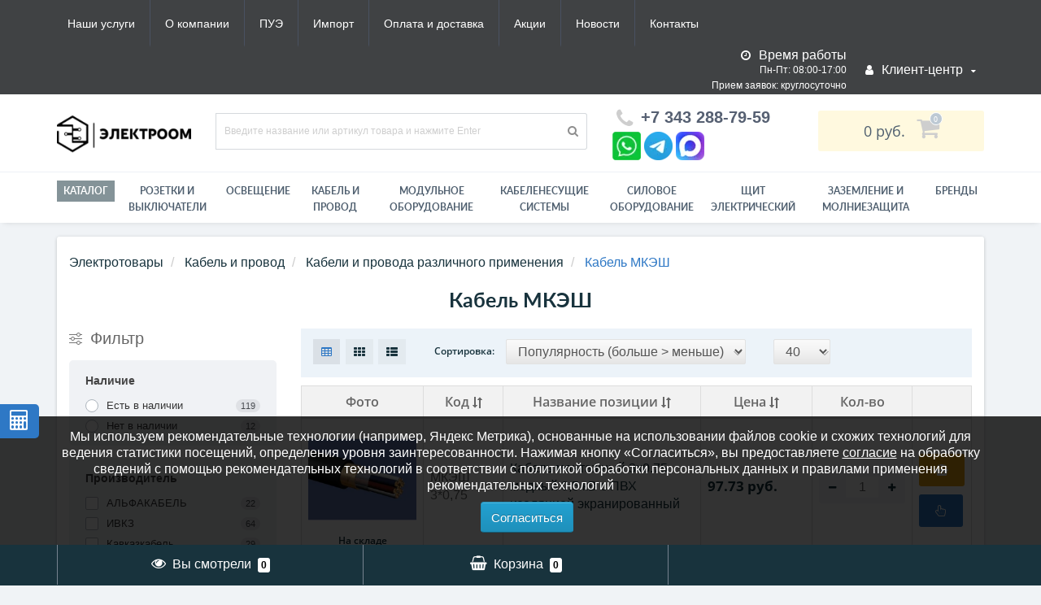

--- FILE ---
content_type: text/html; charset=utf-8
request_url: https://om-ek.ru/product/kabel_mkesh
body_size: 52323
content:
<!DOCTYPE html>
<!--[if IE]><![endif]-->
<!--[if IE 8 ]><html prefix="og: http://ogp.me/ns# fb: http://ogp.me/ns/fb# business: http://ogp.me/ns/business#"  dir="ltr" lang="ru" class="ie8"><![endif]-->
<!--[if IE 9 ]><html prefix="og: http://ogp.me/ns# fb: http://ogp.me/ns/fb# business: http://ogp.me/ns/business#"  dir="ltr" lang="ru" class="ie9"><![endif]-->
<!--[if (gt IE 9)|!(IE)]><!-->
<html prefix="og: http://ogp.me/ns# fb: http://ogp.me/ns/fb# business: http://ogp.me/ns/business#"  dir="ltr" lang="ru">
<!--<![endif]-->
<head>
<meta http-equiv="Content-Type" content="text/html; charset=UTF-8"/>
<meta name="viewport" content="width=device-width, initial-scale=1.0, minimum-scale=1.0, user-scalable=0" />
<meta http-equiv="X-UA-Compatible" content="IE=edge">
<title>Купить Кабель МКЭШ оптом в Екатеринбурге, Тюмени, Москве официальный сайт интернет-магазина Электро ОМ</title>
<meta name='yandex-verification' content='34314240'>
<base href="https://om-ek.ru/" />
    <script type="text/javascript">
var beforeinstallprompt;
window.addEventListener('beforeinstallprompt', function(event) {
	beforeinstallprompt = event;
	event.preventDefault();
}, false);
document.addEventListener('busAppBefore', function() {
	busApp.setting = {"version":"1.0.11","api":"extension/module/bus_app","lg":"0","md":"0","sm":"1","xs":"1","lang":1,"name":"Электро Ом - электротовары, кабель","description":"Оптовые цены на электротовары","description_ios":"Оптовые цены на электротовары","description_android":"Оптовые цены на электротовары","description_bookmarks":"Оптовые цены на электротовары","description_bookmarks_key":"Чтобы добавить в закладки нажмите CTRL + D на клавиатуре.","description_notification":"Оптовые цены на электротовары ","appinstalled":"Приложение не установилось","offline":"Проверьте соединение с интернетом","offline_link":"https://om-ek.ru/contact","online":"Интернет появился! Ура товарищи!","delay":5000,"closeTime":300000,"cache_status":true,"cache_resources":[],"cache_resources_exception":"","cache_max_ages":1209600,"cache_token":1711433861,"notification":"Для возможности подписаться на уведомления, разблокируйте эту функцию в настройках браузера.","notification_status":false,"notification_audio":"image/catalog/bus_app/notification.mp3","notification_interval":3600,"push_status":false,"push_service":0,"push_public_key":"","sync_status":true,"start_url":"/","route":"product/category","debug":"0","debug_php":false};
	busApp.setting['beforeinstallprompt'] = beforeinstallprompt;
});
</script>    <meta name="apple-mobile-web-app-title" content="Электро Ом интернет - магазин - электротовары" />    <meta name="mobile-web-app-capable" content="yes" />    <meta name="apple-mobile-web-app-capable" content="yes" />    <meta name="apple-mobile-web-app-status-bar-style" content="black" />    <meta name="theme-color" content="#000000" />    <link href="image/catalog/bus_app/1/manifest.json?v=1.0.11&time=1710224261" type="application/json" rel="manifest" />    <link href="image/catalog/bus_app/favicon-16x16.png" type="image/png" rel="icon" sizes="16x16" />    <link href="image/catalog/bus_app/favicon-32x32.png" type="image/png" rel="icon" sizes="32x32" />    <link href="image/catalog/bus_app/favicon-48x48.png" type="image/png" rel="icon" sizes="48x48" />    <link href="image/catalog/bus_app/favicon-96x96.png" type="image/png" rel="icon" sizes="96x96" />    <link href="image/catalog/bus_app/favicon-192x192.png" type="image/png" rel="icon" sizes="192x192" />    <link href="image/catalog/bus_app/apple-57x57.png" type="image/png" rel="apple-touch-icon" sizes="57x57" />    <link href="image/catalog/bus_app/apple-60x60.png" type="image/png" rel="apple-touch-icon" sizes="60x60" />    <link href="image/catalog/bus_app/apple-72x72.png" type="image/png" rel="apple-touch-icon" sizes="72x72" />    <link href="image/catalog/bus_app/apple-76x76.png" type="image/png" rel="apple-touch-icon" sizes="76x76" />    <link href="image/catalog/bus_app/apple-114x114.png" type="image/png" rel="apple-touch-icon" sizes="114x114" />    <link href="image/catalog/bus_app/apple-120x120.png" type="image/png" rel="apple-touch-icon" sizes="120x120" />    <link href="image/catalog/bus_app/apple-144x144.png" type="image/png" rel="apple-touch-icon" sizes="144x144" />    <link href="image/catalog/bus_app/apple-152x152.png" type="image/png" rel="apple-touch-icon" sizes="152x152" />    <link href="image/catalog/bus_app/apple-180x180.png" type="image/png" rel="apple-touch-icon" sizes="180x180" />    <link href="image/catalog/bus_app/mask-700x700.svg" rel="mask-icon" color="#000000" />    <meta name="msapplication-TileImage" content="image/catalog/bus_app/msapplication-144x144.png" />    <meta name="msapplication-tooltip" content="Кабель МКЭШ в Екатеринбурге с доставкой по РФ по низким ценам интернет-магазин Электро ОМ +7 (343) 288-79-59" />    <meta name="msapplication-TileColor" content="#000000" />    <meta name="msapplication-square70x70logo" content="image/catalog/bus_app/msapplication-70x70.png" />    <meta name="msapplication-square150x150logo" content="image/catalog/bus_app/msapplication-150x150.png" />    <meta name="msapplication-square310x150logo" content="image/catalog/bus_app/msapplication-310x150.png" />    <meta name="msapplication-wide310x310logo" content="image/catalog/bus_app/msapplication-310x310.png" />    <script async src="catalog/view/theme/default/javascript/bus_app/bus_app.js?v=1.0.11&time=1710224261" type="text/javascript"></script><meta name="description" content="Кабель МКЭШ в Екатеринбурге с доставкой по РФ по низким ценам интернет-магазин Электро ОМ +7 (343) 288-79-59" />





	<link href="catalog/view/javascript/bootstrap/css/bootstrap.min.css" rel="stylesheet" media="screen" />
	<link href="catalog/view/theme/oct_techstore/stylesheet/font-awesome/css/font-awesome.min.css" rel="stylesheet" media="screen" />
	<link href="catalog/view/theme/oct_techstore/stylesheet/fonts.css" rel="stylesheet" media="screen" />
	<link href="catalog/view/theme/oct_techstore/stylesheet/stylesheet.css" rel="stylesheet" media="screen" />
	<link href="catalog/view/theme/oct_techstore/stylesheet/responsive.css" rel="stylesheet" media="screen" />
	<link href="catalog/view/javascript/jquery/owl-carousel/owl.carousel.css" rel="stylesheet" media="screen" />
	<link href="catalog/view/theme/oct_techstore/stylesheet/allstyles.css" rel="stylesheet" media="screen" />
	<link href="catalog/view/theme/oct_techstore/stylesheet/dynamic_stylesheet.css" rel="stylesheet" media="screen" />
	<link href="catalog/view/theme/default/stylesheet/bus_app/bus_app_1.css" rel="stylesheet" media="screen" />


	<script  src="catalog/view/javascript/jquery/jquery-2.1.1.min.js"></script>
	<script  src="catalog/view/javascript/bootstrap/js/bootstrap.min.js"></script>
	<script  src="catalog/view/javascript/jquery/owl-carousel/owl.carousel.min.js"></script>
	<script  src="catalog/view/javascript/jquery/magnific/jquery.magnific-popup.min.js"></script>
	<script  src="catalog/view/theme/oct_techstore/js/barrating.js"></script>
	<script  src="catalog/view/javascript/octemplates/tippy/tippy.min.js"></script>
	<script  src="catalog/view/javascript/ztc/extension/iscroll/iscroll.ztc.js"></script>
	

<script src="/catalog/view/javascript/jquery/anchor.js"></script>
<script>
$( 'document' ).ready( function() {
	$( 'a[href*=#]' ).anchor( {
		transitionDuration : 500, // время анимации в миллисекундах
		transitionTimingFunction: 'linear' // тип анимации, по умолчанию 'swing'
	} );
} );
</script>
<link href="https://om-ek.ru/image/catalog/BRAND2024/kvadrat-chyornyj125.png" rel="icon" />
<!--microdatapro 7.5 twitter cards start -->
<meta property="twitter:card" content="summary_large_image" />
<meta property="twitter:creator" content="https://twitter.com/omektb" />
<meta property="twitter:site" content="Кабель МКЭШ" />
<meta property="twitter:title" content="Кабель МКЭШ" />
<meta property="twitter:description" content="Кабель МКЭШ Кабель данного типа можно использовать в сетях с переменным током и постоянным. В первом случае он может быть установлен в электрические сети напряжением до 500 вольт и частотою тока до 400 Гц. Что касается постоянного напряжения, то максимальное значение, до которого кабель" />
<meta property="twitter:image" content="https://om-ek.ru/image/catalog/photo/category/kabel-mkesh-1.jpeg" />
<meta property="twitter:image:alt" content="Кабель МКЭШ" />
<!--microdatapro 7.5 twitter cards end -->
<!--microdatapro 7.5 open graph start -->
<meta property="og:locale" content="ru-ru">
<meta property="og:rich_attachment" content="true">
<meta property="og:site_name" content="ЭлектроОм электротовары">
<meta property="og:type" content="business.business" />
<meta property="og:title" content="Кабель МКЭШ" />
<meta property="og:description" content="Кабель МКЭШ Кабель данного типа можно использовать в сетях с переменным током и постоянным. В первом случае он может быть установлен в электрические сети напряжением до 500 вольт и частотою тока до 400 Гц. Что касается постоянного напряжения, то максимальное значение, до которого кабель" />
<meta property="og:image" content="https://om-ek.ru/image/catalog/photo/category/kabel-mkesh-1.jpeg" />
<meta property="og:image:secure_url" content="https://om-ek.ru/image/catalog/photo/category/kabel-mkesh-1.jpeg" />
<meta property="og:image:width" content="1200">
<meta property="og:image:height" content="630">
<meta property="og:url" content="https://om-ek.ru/product/kabel_mkesh">
<meta property="business:contact_data:street_address" content="ул. Данилы Зверева, 31, оф.24" />
<meta property="business:contact_data:locality" content="Екатеринбург" />
<meta property="business:contact_data:postal_code" content="620137" />
<meta property="business:contact_data:country_name" content="Свердловская обл." />
<meta property="place:location:latitude" content="56.869971" />
<meta property="place:location:longitude" content="60.6496003" />
<meta property="business:contact_data:email" content="info@om-ek.ru"/>
<meta property="business:contact_data:phone_number" content="+7343-288-79-59"/>
<meta property="fb:profile_id" content="https://www.facebook.com/electroomekb/">
<!--microdatapro 7.5 open graph end -->
<link href="catalog/view/theme/default/stylesheet/video_services.css?v=1.5" type="text/css" rel="stylesheet" media="screen" />

                  
<style>
                      span.main-product-art:hover {position: static;cursor: pointer;text-decoration: underline;font-weight: 700;}
                    
                      span.main-product-art:hover {position: static;cursor: pointer;text-decoration: underline;font-weight: 700;}
                    
                      span.main-product-art:hover {position: static;cursor: pointer;text-decoration: underline;font-weight: 700;}
                    
                      span.main-product-art:hover {position: static;cursor: pointer;text-decoration: underline;font-weight: 700;}
                    
                      span.main-product-art:hover {position: static;cursor: pointer;text-decoration: underline;font-weight: 700;}
                    
                      span.main-product-art:hover {position: static;cursor: pointer;text-decoration: underline;font-weight: 700;}
                    
                      span.main-product-art:hover {position: static;cursor: pointer;text-decoration: underline;font-weight: 700;}
                    
                      span.main-product-art:hover {position: static;cursor: pointer;text-decoration: underline;font-weight: 700;}
                    
                      span.main-product-art:hover {position: static;cursor: pointer;text-decoration: underline;font-weight: 700;}
                    
                      span.main-product-art:hover {position: static;cursor: pointer;text-decoration: underline;font-weight: 700;}
                    
                      span.main-product-art:hover {position: static;cursor: pointer;text-decoration: underline;font-weight: 700;}
                    
                      span.main-product-art:hover {position: static;cursor: pointer;text-decoration: underline;font-weight: 700;}
                    
                      span.main-product-art:hover {position: static;cursor: pointer;text-decoration: underline;font-weight: 700;}
                    
                      span.main-product-art:hover {position: static;cursor: pointer;text-decoration: underline;font-weight: 700;}
                    
                      span.main-product-art:hover {position: static;cursor: pointer;text-decoration: underline;font-weight: 700;}
                    
                      span.main-product-art:hover {position: static;cursor: pointer;text-decoration: underline;font-weight: 700;}
                    
                      span.main-product-art:hover {position: static;cursor: pointer;text-decoration: underline;font-weight: 700;}
                    
                      span.main-product-art:hover {position: static;cursor: pointer;text-decoration: underline;font-weight: 700;}
                    
                      span.main-product-art:hover {position: static;cursor: pointer;text-decoration: underline;font-weight: 700;}
                    
                      span.main-product-art:hover {position: static;cursor: pointer;text-decoration: underline;font-weight: 700;}
                    
                      span.main-product-art:hover {position: static;cursor: pointer;text-decoration: underline;font-weight: 700;}
                    
                      span.main-product-art:hover {position: static;cursor: pointer;text-decoration: underline;font-weight: 700;}
                    
                      span.main-product-art:hover {position: static;cursor: pointer;text-decoration: underline;font-weight: 700;}
                    
                      span.main-product-art:hover {position: static;cursor: pointer;text-decoration: underline;font-weight: 700;}
                    
                      span.main-product-art:hover {position: static;cursor: pointer;text-decoration: underline;font-weight: 700;}
                    
                      span.main-product-art:hover {position: static;cursor: pointer;text-decoration: underline;font-weight: 700;}
                    
                      span.main-product-art:hover {position: static;cursor: pointer;text-decoration: underline;font-weight: 700;}
                    
                      span.main-product-art:hover {position: static;cursor: pointer;text-decoration: underline;font-weight: 700;}
                    
                      span.main-product-art:hover {position: static;cursor: pointer;text-decoration: underline;font-weight: 700;}
                    
                      span.main-product-art:hover {position: static;cursor: pointer;text-decoration: underline;font-weight: 700;}
                    
                      span.main-product-art:hover {position: static;cursor: pointer;text-decoration: underline;font-weight: 700;}
                    
                      span.main-product-art:hover {position: static;cursor: pointer;text-decoration: underline;font-weight: 700;}
                    
                      span.main-product-art:hover {position: static;cursor: pointer;text-decoration: underline;font-weight: 700;}
                    
                      span.main-product-art:hover {position: static;cursor: pointer;text-decoration: underline;font-weight: 700;}
                    
                      span.main-product-art:hover {position: static;cursor: pointer;text-decoration: underline;font-weight: 700;}
                    
                      span.main-product-art:hover {position: static;cursor: pointer;text-decoration: underline;font-weight: 700;}
                    
                      span.main-product-art:hover {position: static;cursor: pointer;text-decoration: underline;font-weight: 700;}
                    
                      span.main-product-art:hover {position: static;cursor: pointer;text-decoration: underline;font-weight: 700;}
                    
                      span.main-product-art:hover {position: static;cursor: pointer;text-decoration: underline;font-weight: 700;}
                    
                      span.main-product-art:hover {position: static;cursor: pointer;text-decoration: underline;font-weight: 700;}
                    
	/* Стили для всплывающего окна */
	#cookieConsent {
	    display: none;
	    position: fixed;
	    bottom: 50px;
	    left: 0;
	    width: 100%;
	    background-color: rgba(0, 0, 0, 0.8);
	    color: white;
	    padding: 15px;
	    text-align: center;
	    z-index: 1000;
	}
	#cookieConsent .btn {
	    margin-left: 15px;
		font-size: 15px;
	}
	#cookieConsent a {
	    color: #fff;
	    text-decoration: underline;
	}

	@media (max-width: 993px){
		#cookieConsent{
			bottom: 0px;
		}
	}
</style>
<style>
body img {
  width: auto;
  height: auto;
}
</style>

<script data-not_optimize="true">
// WEBP detect by sitecreator (c) 2019 https://sitecreator.ru webp_detect.js ver. 2.1.1
// Code Developer Malyutin R. A. All rights reserved.
(function() {
  if(typeof (window.sitecreator_hasWebP) !== 'object') window.sitecreator_hasWebP = {val: null};

  var usA = navigator.userAgent;
  var s;
  if(usA.match(/windows|android/i) !== null) if((s = usA.match(/(Chrome|Firefox)\/(\d{2,3})\./i)) !== null) {
    // console.log(s);
    var br = s[1].toLowerCase();
    var ver = s[2];
    if((br === "chrome" &&   ver >= 32) || br === "firefox" && ver >= 65) {
      window.sitecreator_hasWebP.val = true; // сработает если еще нет куки
      console.log('webp on start= ok');
    }
  }

  var cookie_hasWebP = document.cookie.match(/\bsitecreator_hasWebP=1\b;?/);
  if(cookie_hasWebP !== null) window.sitecreator_hasWebP.val = true;

  var img = new Image();
  img.onerror = function() {
    document.cookie = "sitecreator_hasWebP=0; path=/";
    window.sitecreator_hasWebP.val = false;
    console.log('webp = bad');
  };
  // работает асинхроннно. в Хроме сработает сразу и до DOMContentLoaded, в FF - в конце (после DOMContentLoaded)
  img.onload = function() {
    if (img.width === 2 && img.height === 1) {
      document.cookie = "sitecreator_hasWebP=1; path=/";
      window.sitecreator_hasWebP.val = true;
      console.log('webp = ok');
    }};
  img.src = "[data-uri]";
})();



function funWebpOrNot2(tag, n) {
  // console.log('funWebpOrNot2, document.readyState= ' + document.readyState);
  // var me = document.currentScript;  // будет null если тег <script> добвлен динамически после document.readyState === complete
  if(typeof n == "undefined" || n === null) return;
  var me = document.getElementById('scwebp' + n);
  if (me === null) return;  // null - если элемент не существует. выходим без отображения картинки

  // перестраховка, т.к. id уже уникальный в каждый отрезок времени
  // на случай динамического создания на стр. <script>. Для одного запроса по http исключено дублирование id, да и js не выполняются параллельно
  if(typeof me.removeAttribute) me.removeAttribute('id');

  if ((typeof (window.sitecreator_hasWebP) === 'undefined' || !window.sitecreator_hasWebP.val)) { // not webp
    tag = tag.replace(/\.webp(['"\s])/g, '$1');
  }

  if(document.readyState === 'loading') {
    document.write(tag);
    // удалим узел чтобы не мешал (чему, где  и когда?) удаление - лишняя операция и перестроение дерева DOM
    //  подстраховка на гипотетический случай 2-го запуска одного и того же блока <script>, что невозможно после удаления его id, который к тому же уникален
    if (typeof me.remove === 'function') me.remove(); // старые браузеры не знают
    me = null; //отправляется к сборщику мусора
  }
  else me.insertAdjacentHTML("afterend", tag);  // метод поддерживается всеми зверями

}

function funWebpOrNot22(v) {
  if(typeof v === 'object') {
    funWebpOrNot2(v[0], v[1]);
  }
}

// на случай если в ускорителе включена оптимизация JS и все скрипты перемещаются в конец страницы
function funWebpOrNot3(tag, n) {
  // console.log('funWebpOrNot2, document.readyState= ' + document.readyState);
  // var me = document.currentScript;  // будет null если тег <script> добвлен динамически после document.readyState === complete
  if(typeof n == "undefined" || n === null) return;
  var me = document.getElementById('scwebp' + n); //
  var ns = document.getElementById('nswebp' + n); // элемент <noscript>
  if (me === null || ns === null) return;  // null - если элемент не существует. выходим без отображения картинки

  // перестраховка, т.к. id уже уникальный в каждый отрезок времени
  // на случай динамического создания на стр. <script>. Для одного запроса по http исключено дублирование id, да и js не выполняются параллельно
  // if(typeof me.removeAttribute) me.removeAttribute('id');

  if ((typeof (window.sitecreator_hasWebP) === 'undefined' || !window.sitecreator_hasWebP.val)) { // not webp
    tag = tag.replace(/\.webp(['"\s])/g, '$1');
  }
  ns.insertAdjacentHTML("afterend", tag);  // метод поддерживается всеми зверями
}

function funWebpOrNot33(v) {
  if(typeof v === 'object') {
    funWebpOrNot2(v[0], v[1]);
  }
}
</script>
</head>
<body class="product-category-235">
  <div class="cable-calculator-fixed-block">
    <a href="https://om-ek.ru/calculator" class="oct-button"><i class="fa fa-calculator" aria-hidden="true"></i></a>
  </div>
	<div id="menu-mobile" class="m-panel-box">
	  <div class="menu-mobile-header">Меню</div>
	  <div id="menu-mobile-box"></div>
	  <div class="close-m-search">
	    <a class="oct-button closempanel">×</a>
	  </div>
	</div>
	<div id="info-mobile" class="m-panel-box">
	  <div class="menu-mobile-header">Информация</div>
	  <div class="close-m-search">
	    <a class="oct-button closempanel">×</a>
	  </div>
	  <div id="info-mobile-box"></div>
	</div>
	<div class="oct-m-search m-panel-box" id="msrch">
	  <div class="menu-mobile-header">Поиск товаров</div>
	  <div id="oct-mobile-search-box">
	    <div id="oct-mobile-search">
	      <div class="input-group">
	        <input type="text" name="search" class="form-control oct_live_search" placeholder="Поиск товаров">
	        <span class="input-group-btn">
	        <input type="button" id="oct-m-search-button" value="Найти" class="oct-button">
	        </span>
	      </div>
	      <div class="oct-msearchresults" id="searchm">
	        <div id="msearchresults"></div>
	      </div>
	    </div>
	    <p>&nbsp;</p>
	  </div>
	  <div class="close-m-search">
	    <a class="oct-button closempanel">×</a>
	  </div>
	</div>
	<div id="oct-bluring-box">
	<div id="oct-bluring-box-item"></div>
	<nav id="top">
	  <div class="top-container">
	    <div class="container mobile-container">
	      <div class="row">
	        <div class="col-xs-6 top-mobile-item">
	          <a class="new-menu-toggle" id="menu-mobile-toggle">
	          <i class="fa fa-bars" aria-hidden="true"></i>
	          </a>
	        </div>
	        <div class="col-xs-6 top-mobile-item">
	          <a class="new-menu-toggle" id="info-mobile-toggle">
	          <i class="fa fa-info" aria-hidden="true"></i>
	          </a>
	        </div>
	        <!--
	        <div class="col-xs-3 top-mobile-item">
	          <a class="new-menu-toggle" href="https://om-ek.ru/brands">
	          <i class="fa fa-search" aria-hidden="true"></i>
	          </a>
	        </div>
	      -->
	      </div>
	    </div>
	    <div class="container not-mobile-container">
	      <div class="row">
	        <div class="col-sm-12">
	          <div id="top-left-links" class="pull-left">
	            <ul class="list-inline top-left-info-links">
	              		              		              	<li class="apppli"><a href="https://om-ek.ru/article/uslugi">Наши услуги</a></li>
		              		              	<li class="apppli"><a href="https://om-ek.ru/article/o-kompanii">О компании</a></li>
		              		              	<li class="apppli"><a href="https://om-ek.ru/article/PUE">ПУЭ</a></li>
		              	              	              		              		              	<li class="apppli"><a href="https://om-ek.ru/article/parallelnyj-import">Импорт</a></li>
		              		              	<li class="apppli"><a href="https://om-ek.ru/article/dostavka">Оплата и доставка</a></li>
		              		              	<li class="apppli"><a href="https://om-ek.ru/specials">Акции</a></li>
		              	              	              	              	<li><a href="https://om-ek.ru/blog-news">Новости</a></li>
	              	              	              	<li><a href="https://om-ek.ru/contact">Контакты</a></li>
	              	            </ul>
	          </div>
	          <div id="top-right-links" class="pull-right">
	            	            <div class="language-currency">
	              
	              	            </div>
	            	            <ul class="list-inline">
	              	              <li class="dropdown clock-new">
	              	<div class="clock-text"><i class="fa fa-clock-o" aria-hidden="true"></i> <span class="hidden-xs hidden-sm hidden-md">Время работы</span></div>
	              		              	<div class="clock-item">Пн-Пт: 08:00-17:00</div>
	              		              	<div class="clock-item">Прием заявок: круглосуточно </div>
	              		              	<div class="clock-item"></div>
	              		              	<div class="clock-item">Режим работы склада:</div>
	              		              	<div class="clock-item">пн-пт: 10:00–17:00</div>
	              		              </li>
	              	              	              <li class="dropdown user-dropdown">
	                <a rel="nofollow" href="https://om-ek.ru/my-account" title="Личный кабинет" class="dropdown-toggle" data-toggle="dropdown" aria-expanded="false" data-hover="dropdown"><i class="fa fa-user" aria-hidden="true"></i> <span class="hidden-xs hidden-sm hidden-md">Клиент-центр</span> <i class="fa fa-caret-down"></i></a>
	                <ul class="dropdown-menu user-dropdown-menu">
	                  		                  <li><a rel="nofollow" href="https://om-ek.ru/simpleregister">Регистрация</a></li>
		                  <li><a onclick="get_oct_popup_login();">Авторизация</a></li>
	                  	                </ul>
	              </li>
	            </ul>
	          </div>
	        </div>
	      </div>
	    </div>
	  </div>
	</nav>
	<header>
	  <div class="container">
	    <div class="row middle-header">
	      <div class="col-md-2 col-sm-6 ts-logo-box">
	        <div id="logo">
	          		          		          	<a href="https://om-ek.ru/"><img src="https://om-ek.ru/image/catalog/NEW design/pryamougolnyj-chyornyj_1.png" alt="ЭлектроОм электротовары" class="img-responsive" /></a>
		          	          	        </div>
	      </div>
	      <div class="col-sm-5 ts-search-box"><div id="search" class="input-group">
	  <input type="text" name="search" value="" placeholder="Введите название или артикул товара и нажмите Enter" class="input-lg " />
  <span class="input-group-btn">
    <button type="button"  id="oct-search-button" class="btn btn-default btn-lg btn-search"><i class="fa fa-search"></i></button>
  </span>
</div></div>
	      <div class="col-sm-2 phones-top-box">
	        		        <div class="dropdown phones-dropdown">
		          		          	<a href="#" class="dropdown-toggle" data-toggle="dropdown" aria-expanded="false" data-hover="dropdown"><i class="fa fa-phone"></i> <span>+7 343 288-79-59</span> <!--<i class="fa fa-caret-down"></i>--></a>
			          			          <ul class="dropdown-menu">
			            			              <li><i class="fa fa-volume-control-phone" aria-hidden="true"></i><a href="#" class="phoneclick" onclick="window.location.href='tel:+73432887959';return false;">+7 343 288-79-59</a></li>
			            			          </ul>
		          		        </div>
	        	        	<!--<div class="mail-box"><i class="fa fa-whatsapp fa-fw"></i><a href="https://wa.me/79222017959" rel="nofollow" rel="noopener" target="_blank"> написать в whatsapp</a></div>
	            <div class="mail-box"><i class="fa fa-telegram"></i><a href="https://t.me/Omek_electroom" rel="nofollow" rel="noopener" target="_blank"> написать в telegram</a></div>
	            <div class="mail-box"><i class="fa fa-envelope fa-fw"></i> <strong>E-mail:</strong> <a href="mailto:info@om-ek.ru">info@om-ek.ru</a></div>-->
            <div class="messenger-icons-container">
                <div class="messenger-icons">
                    <a href="https://wa.me/79222017959" target="_blank" rel="nofollow noopener" class="icon-link" title="написать в WhatsApp"><img src="/image/messendger/whatsapp-icon.png.webp" width="35" height="35" loading="lazy" decoding="async" alt="WhatsApp" class="messenger-icon"></a>
                    <a href="https://t.me/Omek_electroom" target="_blank" rel="nofollow noopener" class="icon-link" title="написать в Telegram"><img src="/image/messendger/Telegram_2019_Logo.svg.png.webp" width="35" height="35" loading="lazy" decoding="async" alt="Telegram" class="messenger-icon"></a>
                    <a href="https://max.ru/chat?id=+79222017959" target="_blank" rel="nofollow noopener" class="icon-link" title="написать в MAX"><img src="/image/messendger/Max_logo_2025.png.webp" width="35" height="35" loading="lazy" decoding="async" alt="MAX" class="messenger-icon"></a></div>
                </div>
	      </div>
	      <div class="col-sm-3 buttons-top-box">
	        	<div id="cart">
	  <a onclick="get_oct_popup_cart();"><span id="cart-total"><span class="cart-total-price">0&nbsp;руб.</span> <i class="fa fa-shopping-cart"><span class="count-quantity">0</span></i></span></a>
	</div>
	      </div>
	      <div class="col-sm-6 mobile-icons-box">
	        <!--<a href="https://om-ek.ru/wishlist" id="m-wishlist"><i class="fa fa-heart" aria-hidden="true"></i></a>
	        <a href="https://om-ek.ru/compare-products" id="m-compare"><i class="fa fa-sliders" aria-hidden="true"></i></a>-->
	        <a onclick="javascript:get_oct_popup_cart(); return false;" href="#" id="m-cart"><i class="fa fa-shopping-cart"></i></a>
	      </div>
	    </div>
	  </div>
	</header>
			<div class="menu-row">
  <div class="container">
    <div class="row">
      <div id="oct-menu-box" class="col-sm-12">
        <nav id="menu" class="navbar">
          <div class="navbar-header"><span id="category" class="visible-xs">Список категорий</span>
            <button type="button" class="btn btn-navbar navbar-toggle" data-toggle="collapse" data-target=".navbar-ex1-collapse"><i class="fa fa-bars"></i></button>
          </div>
          <div class="collapse navbar-collapse navbar-ex1-collapse">
            <ul class="nav navbar-nav flex menu">
                                                                      <li><a href="https://om-ek.ru/article/products" >Каталог</a></li>
                                          	
                                                                      <li><a href="https://om-ek.ru/product/elektroustanovochnye-izdeliya" >РОЗЕТКИ И ВЫКЛЮЧАТЕЛИ</a></li>
                                          	
                                                                      <li><a href="https://om-ek.ru/product/svetilniki" >Освещение</a></li>
                                          	
                                                                      <li><a href="https://om-ek.ru/product/kabel-i-provod" >Кабель и провод </a></li>
                                          	
                                                                      <li><a href="https://om-ek.ru/product/modulnoe-oborudovanie" >Модульное оборудование</a></li>
                                          	
                                                                      <li><a href="https://om-ek.ru/product/kabelenesuschie-sistemyi" >Кабеленесущие системы</a></li>
                                          	
                                                                      <li><a href="https://om-ek.ru/product/silovoe-oborudovanie" >Силовое оборудование</a></li>
                                          	
                                                                      <li><a href="https://om-ek.ru/product/schityi-shkafyi-korpusa-korobki" >Щит электрический</a></li>
                                          	
                                                                      <li><a href="https://om-ek.ru/product/zazemlenie-i-molniezashchita" >ЗАЗЕМЛЕНИЕ И МОЛНИЕЗАЩИТА</a></li>
                                          	
                                                                      <li><a href="https://om-ek.ru/brands" >Бренды</a></li>
                                          	
                          </ul>
          </div>
        </nav>
      </div>
    </div>
  </div>
</div>
	<div class="container">
  <div id="bus-app" hidden>
  <div onClick="busApp.close('bus-app');" data-close="bus-app"><img src="image/catalog/bus_app/close.png.webp" width="32" height="32" loading="lazy" decoding="async" width="32" height="32" alt="Закрыть" title="Закрыть" class="close" /></div>
  <div class="box" data-box>
        <div class="logo"><img src="https://om-ek.ru/image/catalog/BRAND2024/kvadrat-chyornyj (1).png" alt="logo" title="logo" /></div>
        <div class="name" data-message="name"></div>
    <div class="desc" data-message="desc"></div>
	<button type="button" class="notification button btn-primary" data-button="notification" hidden title="Подписаться на уведомления">Подписаться на уведомления</button>
    <button type="button" class="install button btn-primary" data-button="install" hidden title="Установить">Установить</button>
  </div>
</div>
<div id="bus-app-line" hidden>
  <div onClick="busApp.close('bus-app-line');" data-close="bus-app-line"><img src="image/catalog/bus_app/close.png.webp" width="32" height="32" loading="lazy" decoding="async" width="32" height="32" alt="Закрыть" title="Закрыть" class="close" /></div>
  <div class="box" data-box>
    <div class="line" data-message="offline"></div>
  </div>
</div>  <div class="col-sm-12  content-row">
    <div class="breadcrumb-box">
      	 <ul class="breadcrumb"  >
		    			    				  <li>
					<a href="https://om-ek.ru/" title="Главная">
					  Электротовары					</a>
				  </li>
		        						    		        	<li   >
					<a    href="https://om-ek.ru/product/kabel-i-provod" title="Кабель и провод">
					  <span >Кабель и провод</span>
					</a>

					</li>
		        						    		        	<li   >
					<a    href="https://om-ek.ru/product/provoda-i-shnury-razlichnogo-primeneniya" title="Кабели и провода различного применения">
					  <span >Кабели и провода различного применения</span>
					</a>

					</li>
		        						    		        	<li   >
		        	<span>
					  <span >Кабель МКЭШ</span>
					</span>

		        	</li>
		        				  </ul>
    </div>
    <div class="row">
      <div class="col-sm-12">
        				<h1 class="cat-header">Кабель МКЭШ</h1>
			      </div>
    </div>
    <div class="row">
      <div class="col-sm-12">
        <div class="mobile-category-header"></div>
      </div>
    </div>
    <div class="row">
      <aside id="column-left" class="col-sm-3 hidden-xs">
    <div class="ocf-container ocf-category-235 ocf-theme-light-block ocf-mobile-1 ocf-mobile-left ocf-vertical ocf-left" id="ocf-module-1">
<link rel="stylesheet" href="catalog/view/theme/default/stylesheet/ocfilter/ocf.cache.767.5007277947.css" />

  <div class="ocf-content">
    <div class="ocf-header">
      <i class="ocf-icon ocf-icon-16 ocf-brand ocf-sliders"></i>      
      
      Фильтр      
        
      
      <button type="button" data-ocf="mobile" class="ocf-btn ocf-btn-link ocf-mobile ocf-close-mobile" aria-label="Close filter"><i class="ocf-icon ocf-icon-16 ocf-times"></i></button>
    </div>
          
    <div class="ocf-body">        
      <div class="ocf-filter-list ocf-clearfix">
    
    
    
  
    




<div class="ocf-filter" id="ocf-filter-3-0-1">
  <div class="ocf-filter-body">
    <div class="ocf-filter-header" data-ocf="expand">  
      <i class="ocf-mobile ocf-icon ocf-arrow-long ocf-arrow-left"></i> 
      
            <span class="ocf-active-label"></span>    
                            
      
      <span class="ocf-filter-name">Наличие</span>     
      
      <span class="ocf-filter-header-append">
             
        
        <span class="ocf-filter-discard ocf-icon ocf-icon-16 ocf-minus-circle" data-ocf-discard="3.0"></span> 
        
        <i class="ocf-mobile ocf-icon ocf-angle ocf-angle-right"></i>        
           
      </span>
    </div><!-- /.ocf-filter-header -->
    
        
    

<div class="ocf-value-list">
     
    <div class="ocf-value-list-body">
            
<button type="button" id="ocf-v-3-0-2-1" class="ocf-value ocf-radio" data-filter-key="3.0" data-value-id="2">
    <span class="ocf-value-input ocf-value-input-radio"></span>
      
  <span class="ocf-value-name">Есть в наличии</span>
    <span class="ocf-value-append">   
    <span class="ocf-value-count">119</span>
  </span>
  </button>            
<button type="button" id="ocf-v-3-0-1-1" class="ocf-value ocf-radio" data-filter-key="3.0" data-value-id="1">
    <span class="ocf-value-input ocf-value-input-radio"></span>
      
  <span class="ocf-value-name">Нет в наличии</span>
    <span class="ocf-value-append">   
    <span class="ocf-value-count">12</span>
  </span>
  </button>          </div>

            
  
  </div>    
      </div>    
</div>    




<div class="ocf-filter" id="ocf-filter-1-0-1">
  <div class="ocf-filter-body">
    <div class="ocf-filter-header" data-ocf="expand">  
      <i class="ocf-mobile ocf-icon ocf-arrow-long ocf-arrow-left"></i> 
      
            <span class="ocf-active-label"></span>    
                            
      
      <span class="ocf-filter-name">Производитель</span>     
      
      <span class="ocf-filter-header-append">
             
        
        <span class="ocf-filter-discard ocf-icon ocf-icon-16 ocf-minus-circle" data-ocf-discard="1.0"></span> 
        
        <i class="ocf-mobile ocf-icon ocf-angle ocf-angle-right"></i>        
           
      </span>
    </div><!-- /.ocf-filter-header -->
    
        
    

<div class="ocf-value-list">
     
    <div class="ocf-value-list-body">
            
<button type="button" id="ocf-v-1-0-383-1" class="ocf-value ocf-checkbox" data-filter-key="1.0" data-value-id="383">
    <span class="ocf-value-input ocf-value-input-checkbox"></span>
      
  <span class="ocf-value-name">АЛЬФАКАБЕЛЬ</span>
    <span class="ocf-value-append">   
    <span class="ocf-value-count">22</span>
  </span>
  </button>            
<button type="button" id="ocf-v-1-0-572-1" class="ocf-value ocf-checkbox" data-filter-key="1.0" data-value-id="572">
    <span class="ocf-value-input ocf-value-input-checkbox"></span>
      
  <span class="ocf-value-name">ИВКЗ</span>
    <span class="ocf-value-append">   
    <span class="ocf-value-count">64</span>
  </span>
  </button>            
<button type="button" id="ocf-v-1-0-385-1" class="ocf-value ocf-checkbox" data-filter-key="1.0" data-value-id="385">
    <span class="ocf-value-input ocf-value-input-checkbox"></span>
      
  <span class="ocf-value-name">Кавказкабель</span>
    <span class="ocf-value-append">   
    <span class="ocf-value-count">29</span>
  </span>
  </button>            
<button type="button" id="ocf-v-1-0-23-1" class="ocf-value ocf-checkbox" data-filter-key="1.0" data-value-id="23">
    <span class="ocf-value-image" style="background-image: url(https://om-ek.ru/image/cache/catalog/photo/logo-20x20.png.webp);"></span>
      
  <span class="ocf-value-name">Рыбинсккабель</span>
    <span class="ocf-value-append">   
    <span class="ocf-value-count">16</span>
  </span>
  </button>          </div>

            
  
  </div>    
      </div>    
</div>    





<div class="ocf-filter ocf-slider ocf-has-input" id="ocf-filter-2-0-1">
  <div class="ocf-filter-body">
    <div class="ocf-filter-header" data-ocf="expand">  
      <i class="ocf-mobile ocf-icon ocf-arrow-long ocf-arrow-left"></i> 
      
            <span class="ocf-active-label">
                <span id="ocf-text-min-2-0-1">31.75</span>
                - <span id="ocf-text-max-2-0-1">11868.38</span>
                 руб.      </span>    
                            
      
      <span class="ocf-filter-name">Цена</span>     
      
      <span class="ocf-filter-header-append">
             
        
        <span class="ocf-filter-discard ocf-icon ocf-icon-16 ocf-minus-circle" data-ocf-discard="2.0"></span> 
        
        <i class="ocf-mobile ocf-icon ocf-angle ocf-angle-right"></i>        
           
      </span>
    </div><!-- /.ocf-filter-header -->
    
        
    <div class="ocf-value-list">
    <div class="ocf-input-group ocf-slider-input-group">
        <input type="number" name="ocf[2-0-1][min]" value="31.75" class="ocf-form-control" id="ocf-input-min-2-0-1" autocomplete="off" aria-label="Цена"  />
        <span class="ocf-input-group-addon">-</span>
    <input type="number" name="ocf[2-0-1][max]" value="11868.38" class="ocf-form-control" id="ocf-input-max-2-0-1" autocomplete="off" aria-label="Цена"  />
            <span class="ocf-input-group-addon"> руб.</span>
      </div>
    <div class="ocf-value-slider">
    <div id="ocf-s-2-0-1" class="ocf-value-scale"
      data-filter-key="2.0"
      data-min="31.75"
      data-max="11868.38"
      data-range="true"
      data-min-start="31.75"
            data-max-start="11868.38"
            
            data-input-min="#ocf-input-min-2-0-1"
            data-input-max="#ocf-input-max-2-0-1"
                  
      data-text-min="#ocf-text-min-2-0-1"
            data-text-max="#ocf-text-max-2-0-1"
            
      data-prefix=""
      data-suffix=" руб."
      
          ></div>
  </div>
    <div class="ocf-mobile ocf-btn-search-slider ocf-text-right">
    <button type="button" class="ocf-btn ocf-disabled ocf-search-btn-static" data-ocf="button" data-loading-text="Загрузка..." disabled="disabled">Выберите фильтры</button>
  </div>
     
</div>    
      </div>    
</div>    




<div class="ocf-filter" id="ocf-filter-12989-2-1">
  <div class="ocf-filter-body">
    <div class="ocf-filter-header" data-ocf="expand">  
      <i class="ocf-mobile ocf-icon ocf-arrow-long ocf-arrow-left"></i> 
      
            <span class="ocf-active-label"></span>    
                            
      
      <span class="ocf-filter-name">Количество жил</span>     
      
      <span class="ocf-filter-header-append">
             
        
        <span class="ocf-filter-discard ocf-icon ocf-icon-16 ocf-minus-circle" data-ocf-discard="12989.2"></span> 
        
        <i class="ocf-mobile ocf-icon ocf-angle ocf-angle-right"></i>        
           
      </span>
    </div><!-- /.ocf-filter-header -->
    
        
    

<div class="ocf-value-list">
     
    <div class="ocf-value-list-body ocf-auto-column ocf-column-3">
            
<button type="button" id="ocf-v-12989-2-2869844788-1" class="ocf-value ocf-checkbox" data-filter-key="12989.2" data-value-id="2869844788">
    <span class="ocf-value-input ocf-value-input-checkbox"></span>
      
  <span class="ocf-value-name">2</span>
    <span class="ocf-value-append">   
    <span class="ocf-value-count">30</span>
  </span>
  </button>            
<button type="button" id="ocf-v-12989-2-3691604898-1" class="ocf-value ocf-checkbox" data-filter-key="12989.2" data-value-id="3691604898">
    <span class="ocf-value-input ocf-value-input-checkbox"></span>
      
  <span class="ocf-value-name">3</span>
    <span class="ocf-value-append">   
    <span class="ocf-value-count">23</span>
  </span>
  </button>            
<button type="button" id="ocf-v-12989-2-1114504705-1" class="ocf-value ocf-checkbox" data-filter-key="12989.2" data-value-id="1114504705">
    <span class="ocf-value-input ocf-value-input-checkbox"></span>
      
  <span class="ocf-value-name">4</span>
    <span class="ocf-value-append">   
    <span class="ocf-value-count">11</span>
  </span>
  </button>            
<button type="button" id="ocf-v-12989-2-896192151-1" class="ocf-value ocf-checkbox" data-filter-key="12989.2" data-value-id="896192151">
    <span class="ocf-value-input ocf-value-input-checkbox"></span>
      
  <span class="ocf-value-name">5</span>
    <span class="ocf-value-append">   
    <span class="ocf-value-count">16</span>
  </span>
  </button>            
<button type="button" id="ocf-v-12989-2-2892209965-1" class="ocf-value ocf-checkbox" data-filter-key="12989.2" data-value-id="2892209965">
    <span class="ocf-value-input ocf-value-input-checkbox"></span>
      
  <span class="ocf-value-name">6</span>
    <span class="ocf-value-append">   
    <span class="ocf-value-count">4</span>
  </span>
  </button>            
<button type="button" id="ocf-v-12989-2-3680808891-1" class="ocf-value ocf-checkbox" data-filter-key="12989.2" data-value-id="3680808891">
    <span class="ocf-value-input ocf-value-input-checkbox"></span>
      
  <span class="ocf-value-name">7</span>
    <span class="ocf-value-append">   
    <span class="ocf-value-count">17</span>
  </span>
  </button>            
<button type="button" id="ocf-v-12989-2-1272689194-1" class="ocf-value ocf-checkbox" data-filter-key="12989.2" data-value-id="1272689194">
    <span class="ocf-value-input ocf-value-input-checkbox"></span>
      
  <span class="ocf-value-name">8</span>
    <span class="ocf-value-append">   
    <span class="ocf-value-count">6</span>
  </span>
  </button>            
<button type="button" id="ocf-v-12989-2-4276712972-1" class="ocf-value ocf-checkbox" data-filter-key="12989.2" data-value-id="4276712972">
    <span class="ocf-value-input ocf-value-input-checkbox"></span>
      
  <span class="ocf-value-name">10</span>
    <span class="ocf-value-append">   
    <span class="ocf-value-count">12</span>
  </span>
  </button>            
<button type="button" id="ocf-v-12989-2-4186223125-1" class="ocf-value ocf-checkbox" data-filter-key="12989.2" data-value-id="4186223125">
    <span class="ocf-value-input ocf-value-input-checkbox"></span>
      
  <span class="ocf-value-name">14</span>
    <span class="ocf-value-append">   
    <span class="ocf-value-count">12</span>
  </span>
  </button>          </div>

            
  
  </div>    
      </div>    
</div>    




<div class="ocf-filter" id="ocf-filter-16525-2-1">
  <div class="ocf-filter-body">
    <div class="ocf-filter-header" data-ocf="expand">  
      <i class="ocf-mobile ocf-icon ocf-arrow-long ocf-arrow-left"></i> 
      
            <span class="ocf-active-label"></span>    
                            
      
      <span class="ocf-filter-name">Номинальное сечение, мм</span>     
      
      <span class="ocf-filter-header-append">
             
        
        <span class="ocf-filter-discard ocf-icon ocf-icon-16 ocf-minus-circle" data-ocf-discard="16525.2"></span> 
        
        <i class="ocf-mobile ocf-icon ocf-angle ocf-angle-right"></i>        
           
      </span>
    </div><!-- /.ocf-filter-header -->
    
        
    

<div class="ocf-value-list">
     
    <div class="ocf-value-list-body ocf-auto-column ocf-column-2">
            
<button type="button" id="ocf-v-16525-2-1111253695-1" class="ocf-value ocf-checkbox" data-filter-key="16525.2" data-value-id="1111253695">
    <span class="ocf-value-input ocf-value-input-checkbox"></span>
      
  <span class="ocf-value-name">00.35</span>
    <span class="ocf-value-append">   
    <span class="ocf-value-count">4</span>
  </span>
  </button>            
<button type="button" id="ocf-v-16525-2-3224555372-1" class="ocf-value ocf-checkbox" data-filter-key="16525.2" data-value-id="3224555372">
    <span class="ocf-value-input ocf-value-input-checkbox"></span>
      
  <span class="ocf-value-name">.5</span>
    <span class="ocf-value-append">   
    <span class="ocf-value-count">12</span>
  </span>
  </button>            
<button type="button" id="ocf-v-16525-2-609046739-1" class="ocf-value ocf-checkbox" data-filter-key="16525.2" data-value-id="609046739">
    <span class="ocf-value-input ocf-value-input-checkbox"></span>
      
  <span class="ocf-value-name">.5 кв.</span>
    <span class="ocf-value-append">   
    <span class="ocf-value-count">16</span>
  </span>
  </button>            
<button type="button" id="ocf-v-16525-2-3846906221-1" class="ocf-value ocf-checkbox" data-filter-key="16525.2" data-value-id="3846906221">
    <span class="ocf-value-input ocf-value-input-checkbox"></span>
      
  <span class="ocf-value-name">0.75</span>
    <span class="ocf-value-append">   
    <span class="ocf-value-count">64</span>
  </span>
  </button>            
<button type="button" id="ocf-v-16525-2-642820027-1" class="ocf-value ocf-checkbox" data-filter-key="16525.2" data-value-id="642820027">
    <span class="ocf-value-input ocf-value-input-checkbox"></span>
      
  <span class="ocf-value-name">00.75</span>
    <span class="ocf-value-append">   
    <span class="ocf-value-count">6</span>
  </span>
  </button>            
<button type="button" id="ocf-v-16525-2-21630287-1" class="ocf-value ocf-checkbox" data-filter-key="16525.2" data-value-id="21630287">
    <span class="ocf-value-input ocf-value-input-checkbox"></span>
      
  <span class="ocf-value-name">0.8</span>
    <span class="ocf-value-append">   
    <span class="ocf-value-count">6</span>
  </span>
  </button>            
<button type="button" id="ocf-v-16525-2-180468889-1" class="ocf-value ocf-checkbox" data-filter-key="16525.2" data-value-id="180468889">
    <span class="ocf-value-input ocf-value-input-checkbox"></span>
      
  <span class="ocf-value-name">1</span>
    <span class="ocf-value-append">   
    <span class="ocf-value-count">11</span>
  </span>
  </button>          </div>

            
  
  </div>    
      </div>    
</div>  
  </div>    </div>      
       
      </div><!-- /.ocf-content -->
  
  <div class="ocf-is-mobile"></div>
  
    <div class="ocf-btn-mobile-fixed ocf-mobile">
    <button type="button" class="ocf-btn ocf-btn-default" data-ocf="mobile" aria-label="Фильтр">
      <span class="ocf-btn-name">Фильтр</span>
      <i class="ocf-icon ocf-icon-16 ocf-brand ocf-sliders"></i>
    </button>
  </div>  
   
  
  <div class="ocf-hidden">
    <button class="ocf-btn ocf-search-btn-popover" data-ocf="button" data-loading-text="Загрузка...">Выберите фильтры</button>
  </div>
  
<script>
+(function(global) {

var startOCFilter = function() {
  var loadScript = function(url, callback) {
    $.ajax({ url: url, dataType: 'script', success: callback, async: true });
  };
  
  var init = function() {
    $('#ocf-module-1').ocfilter({
      index: '1',
      
      paramsIndex: 'ocf',
      
      urlHost: 'https://om-ek.ru/',
      urlParams: '&index=1&layout=vertical&ocf_path=235&ocf_route=product/category&seo_url_enabled=1&ocf_layout_id=3',    
      
      params: '',
      
      sepFilt: 'F',
      sepFsrc: 'S',
      sepVals: 'V',
      sepSdot: 'D',
      sepSneg: 'N',
      sepSran: 'T',

      position: 'left',
      layout: 'vertical',
      numeralLocale: 'ru-ua',
      searchButton: 0,
      showCounter: 1,
      sliderInput: 1,
      sliderPips: 1,
      priceLogarithmic: 0,
      lazyLoadFilters: 1,
      lazyLoadValues: 1,
      
      mobileMaxWidth: 767,
      mobileRememberState: 1,
      
      textLoad: '<i class=\'fa fa-refresh fa-spin\'></i> Загрузка..',
      textSelect: 'Выберите фильтры'
    });
  };
  
    loadScript('catalog/view/javascript/ocfilter48/ocfilter.js?v=4.8.0.19.1', init);
   
};

var ready = function(fn) {
  if (global.readyState != 'loading') {
    fn();
  } else {
    global.addEventListener('DOMContentLoaded', fn);
  }
};

ready(function() { // DOM loaded
  if ('undefined' == typeof jQuery) {
    console.error('OCFilter required jQuery');
    
    return;
  }
  
  $(startOCFilter); // jQuery loaded
});

})(document);
</script>
</div><!-- /.ocf-container -->  </aside>
                        <div id="content" class="col-sm-9">
                <div id="oct-filter-tag"></div>

      <!-- OCFilter Start -->
            
       
      <!-- /OCFilter End -->
      
        
      <!-- OCFilter Start -->      
            <div class="ocf-btn-mobile-static ocf-mobile">
        <button type="button" class="ocf-btn ocf-btn-default" data-ocf="mobile"><span class="ocf-btn-name">Фильтр</span> <i class="ocf-icon ocf-icon-16 ocf-brand ocf-sliders"></i></button>
      </div>
            <!-- /OCFilter End -->
      
        <div class="row sort-row" >
          <div class="text-left left-sort-row">
            <div class="form-group input-group input-group-sm input-sort-div">
              <label class="input-group-addon " for="input-sort">Сортировка:</label>
              <select id="input-sort" onchange="location = this.value;">
                                                <option value="https://om-ek.ru/product/kabel_mkesh">По умолчанию</option>
                                                                <option value="https://om-ek.ru/product/kabel_mkesh?sort=pd.name&amp;order=ASC">Название (А - Я)</option>
                                                                <option value="https://om-ek.ru/product/kabel_mkesh?sort=pd.name&amp;order=DESC">Название (Я - А)</option>
                                                                <option value="https://om-ek.ru/product/kabel_mkesh?sort=p.price&amp;order=ASC">Цена (низкая &gt; высокая)</option>
                                                                <option value="https://om-ek.ru/product/kabel_mkesh?sort=p.price&amp;order=DESC">Цена (высокая &gt; низкая)</option>
                                                                <option value="https://om-ek.ru/product/kabel_mkesh?sort=rating&amp;order=DESC">Рейтинг (начиная с высокого)</option>
                                                                <option value="https://om-ek.ru/product/kabel_mkesh?sort=rating&amp;order=ASC">Рейтинг (начиная с низкого)</option>
                                                                <option value="https://om-ek.ru/product/kabel_mkesh?sort=p.product_id&amp;order=ASC">Новизна (старые > новые)</option>
                                                                <option value="https://om-ek.ru/product/kabel_mkesh?sort=p.product_id&amp;order=DESC">Новизна (новые > старые)</option>
                                                                <option value="https://om-ek.ru/product/kabel_mkesh?sort=p.viewed&amp;order=ASC">Популярность (меньше > больше)</option>
                                                                <option value="https://om-ek.ru/product/kabel_mkesh?sort=p.viewed&amp;order=DESC" selected="selected">Популярность (больше > меньше)</option>
                                              </select>
              <div class="clearfix"></div>
            </div>
            <div class="form-group input-group input-group-sm input-limit-div">
              <select id="input-limit" onchange="location = this.value;">
                                                <option value="https://om-ek.ru/product/kabel_mkesh?limit=40" selected="selected">40</option>
                                                                <option value="https://om-ek.ru/product/kabel_mkesh?limit=40" selected="selected">40</option>
                                                                <option value="https://om-ek.ru/product/kabel_mkesh?limit=80">80</option>
                                                                <option value="https://om-ek.ru/product/kabel_mkesh?limit=150">150</option>
                                              </select>
            </div>
          </div>
          <div class="text-right right-sort-row ">
            <div class="hidden-xs text-right appearance">
              <div class="btn-group btn-group-sm">
                <span class="oct-product-view-text"></span>
                <button type="button" id="list-view" class="btn btn-default" data-toggle="tooltip" title="Список"><i class="fa fa-th-list"></i></button>
                <button type="button" id="grid-view" class="btn btn-default" data-toggle="tooltip" title="Сетка"><i class="fa fa-th"></i></button>
 <button type="button" id="price-view" class="btn btn-default" data-toggle="tooltip" title="Таблица"><i class="fa fa-table"></i></button>
              </div>
            </div>
          </div>
        </div>
        <div id="res-products">
          <div class="row">
            
          <div class="col-xs-12 product-table" style="display: none;">
              <table class="table table-hover table-sm table-bordered">
                <thead>
                  <tr>
                    <th>Фото</th>
                    <th>
                                            <a href="https://om-ek.ru/product/kabel_mkesh?sort=p.model&amp;order=ASC"></a>
                                            <span>Код</span>
                                            <i class="fa fa-long-arrow-down" aria-hidden="true"></i><i class="fa fa-long-arrow-up" aria-hidden="true"></i>
                                          </th>
                    <th>
                                            <a href="https://om-ek.ru/product/kabel_mkesh?sort=pd.name&amp;order=ASC"></a>
                                            <span>Название позиции</span>
                                            <i class="fa fa-long-arrow-down" aria-hidden="true"></i><i class="fa fa-long-arrow-up" aria-hidden="true"></i>
                                          </th>
                    <th>
                                            <a href="https://om-ek.ru/product/kabel_mkesh?sort=p.price&amp;order=ASC"></a>
                                            <span>Цена</span>
                                            <i class="fa fa-long-arrow-down" aria-hidden="true"></i><i class="fa fa-long-arrow-up" aria-hidden="true"></i>
                                          </th>
                    <th>Кол-во</th>
                    <th></th>
                  </tr>
                </thead>
                <tbody> 
                                                                
                  <tr class="product-tbl">
                    <td class="col-image">
                      <a href="https://om-ek.ru/product/item/kabel-montagnyj-3h0-75-mednyj-0-5-kv-s-pvh-izolyatsiej-ekranirovannyj"></a>
                      <div class="image">
                                                                                                <img src="https://om-ek.ru/image/cache/catalog/product2/ge-catalog-product2-ge-catalog-product-e5f6c1161abc0845331bc9ae45b1c44e-200x200.PNG.webp" width="200" height="200" loading="lazy" decoding="async" class="img-responsive" alt="Кабель монтажный 3х0.75 медный 0,5 кВ с ПВХ изоляцией экранированный" />
                                              </div>
                      <div>На складе</div>
                    </td>
                    <td class="col-sku"><a href="https://om-ek.ru/product/item/kabel-montagnyj-3h0-75-mednyj-0-5-kv-s-pvh-izolyatsiej-ekranirovannyj"></a><span>МКЭШ 3*0,75</span></td>
                    <td class="col-name"><a href="https://om-ek.ru/product/item/kabel-montagnyj-3h0-75-mednyj-0-5-kv-s-pvh-izolyatsiej-ekranirovannyj"></a><span>Кабель монтажный 3х0.75 медный 0,5 кВ с ПВХ изоляцией экранированный</span></td>
                    <td class="col-price">
                      <a href="https://om-ek.ru/product/item/kabel-montagnyj-3h0-75-mednyj-0-5-kv-s-pvh-izolyatsiej-ekranirovannyj"></a>
                                            <div class="oct-price-normal">97.73&nbsp;руб.</div>
                                          </td>
                    <td class="col-quantity">                    
                                            <div class="number">
                        <div class="frame-change-count">
                          <div class="btn-minus">
                            <button type="button" class="superminus" onclick="$(this).parent().next().val(~~$(this).parent().next().val()-1);">
                            <span class="icon-minus"><i class="fa fa-minus"></i></span>
                            </button>
                          </div>
                          <input type="text" name="quantity" value="1" size="8" class="plus-minus" id="input-quantity3613" onchange="return validate(this);" onkeyup="return validate(this);">
                          <div class="btn-plus">
                            <button type="button" class="superplus" onclick="$(this).parent().prev().val(~~$(this).parent().prev().val()+1);">
                            <span class="icon-plus"><i class="fa fa-plus"></i></span>
                            </button>
                          </div>
                        </div>
                      </div>
                                          </td>
                    <td class="col-buttons">
                                            <a class="button-cart oct-button" data-toggle="tooltip" title="В корзину" onclick="get_oct_popup_add_to_cart('3613', '1');"><i class="fa fa-shopping-basket" aria-hidden="true"></i></a>
                                            <a href="javascript:void(0);" data-toggle="tooltip" class="oct-button button-one-click" title="Купить в один клик" onclick="get_oct_popup_purchase('3613');"><i class="fa fa-hand-pointer-o" aria-hidden="true"></i></a>
                                                                </td>
                  </tr>
                                              
                  <tr class="product-tbl">
                    <td class="col-image">
                      <a href="https://om-ek.ru/product/item/kabel-montagnyj-2h0-35-mednyj-0-5-kv-s-pvh-izolyatsiej-ekranirovannyj"></a>
                      <div class="image">
                                                                                                <img src="https://om-ek.ru/image/cache/catalog/product2/ge-catalog-product2-ge-catalog-product-d811e083e0a2b1d2a67b06830db6b273-200x200.jpeg.webp" width="200" height="200" loading="lazy" decoding="async" class="img-responsive" alt="Кабель монтажный 2х0.35 медный 0,5 кВ с ПВХ изоляцией экранированный" />
                                              </div>
                      <div>На складе</div>
                    </td>
                    <td class="col-sku"><a href="https://om-ek.ru/product/item/kabel-montagnyj-2h0-35-mednyj-0-5-kv-s-pvh-izolyatsiej-ekranirovannyj"></a><span>МКЭШ 2х0.35</span></td>
                    <td class="col-name"><a href="https://om-ek.ru/product/item/kabel-montagnyj-2h0-35-mednyj-0-5-kv-s-pvh-izolyatsiej-ekranirovannyj"></a><span>Кабель монтажный 2х0.35 медный 0,5 кВ с ПВХ изоляцией экранированный</span></td>
                    <td class="col-price">
                      <a href="https://om-ek.ru/product/item/kabel-montagnyj-2h0-35-mednyj-0-5-kv-s-pvh-izolyatsiej-ekranirovannyj"></a>
                                            <div class="oct-price-normal">53.23&nbsp;руб.</div>
                                          </td>
                    <td class="col-quantity">                    
                                            <div class="number">
                        <div class="frame-change-count">
                          <div class="btn-minus">
                            <button type="button" class="superminus" onclick="$(this).parent().next().val(~~$(this).parent().next().val()-1);">
                            <span class="icon-minus"><i class="fa fa-minus"></i></span>
                            </button>
                          </div>
                          <input type="text" name="quantity" value="1" size="8" class="plus-minus" id="input-quantity3225" onchange="return validate(this);" onkeyup="return validate(this);">
                          <div class="btn-plus">
                            <button type="button" class="superplus" onclick="$(this).parent().prev().val(~~$(this).parent().prev().val()+1);">
                            <span class="icon-plus"><i class="fa fa-plus"></i></span>
                            </button>
                          </div>
                        </div>
                      </div>
                                          </td>
                    <td class="col-buttons">
                                            <a class="button-cart oct-button" data-toggle="tooltip" title="В корзину" onclick="get_oct_popup_add_to_cart('3225', '1');"><i class="fa fa-shopping-basket" aria-hidden="true"></i></a>
                                            <a href="javascript:void(0);" data-toggle="tooltip" class="oct-button button-one-click" title="Купить в один клик" onclick="get_oct_popup_purchase('3225');"><i class="fa fa-hand-pointer-o" aria-hidden="true"></i></a>
                                                                </td>
                  </tr>
                                              
                  <tr class="product-tbl">
                    <td class="col-image">
                      <a href="https://om-ek.ru/product/item/kabel-montagnyj-2h0-75-mednyj-0-5-kv-s-pvh-izolyatsiej-ekranirovannyj"></a>
                      <div class="image">
                                                                                                <img src="https://om-ek.ru/image/cache/catalog/product2/ge-catalog-product2-ge-catalog-product-86eab8eacd8e50200726e09340f9a8d7-200x200.jpeg.webp" width="200" height="200" loading="lazy" decoding="async" class="img-responsive" alt="Кабель монтажный 2х0.75 медный 0,5 кВ с ПВХ изоляцией экранированный" />
                                              </div>
                      <div>На складе</div>
                    </td>
                    <td class="col-sku"><a href="https://om-ek.ru/product/item/kabel-montagnyj-2h0-75-mednyj-0-5-kv-s-pvh-izolyatsiej-ekranirovannyj"></a><span>МКЭШ 2х0.75</span></td>
                    <td class="col-name"><a href="https://om-ek.ru/product/item/kabel-montagnyj-2h0-75-mednyj-0-5-kv-s-pvh-izolyatsiej-ekranirovannyj"></a><span>Кабель монтажный 2х0.75 медный 0,5 кВ с ПВХ изоляцией экранированный</span></td>
                    <td class="col-price">
                      <a href="https://om-ek.ru/product/item/kabel-montagnyj-2h0-75-mednyj-0-5-kv-s-pvh-izolyatsiej-ekranirovannyj"></a>
                                            <div class="oct-price-normal">79.84&nbsp;руб.</div>
                                          </td>
                    <td class="col-quantity">                    
                                            <div class="number">
                        <div class="frame-change-count">
                          <div class="btn-minus">
                            <button type="button" class="superminus" onclick="$(this).parent().next().val(~~$(this).parent().next().val()-1);">
                            <span class="icon-minus"><i class="fa fa-minus"></i></span>
                            </button>
                          </div>
                          <input type="text" name="quantity" value="1" size="8" class="plus-minus" id="input-quantity3221" onchange="return validate(this);" onkeyup="return validate(this);">
                          <div class="btn-plus">
                            <button type="button" class="superplus" onclick="$(this).parent().prev().val(~~$(this).parent().prev().val()+1);">
                            <span class="icon-plus"><i class="fa fa-plus"></i></span>
                            </button>
                          </div>
                        </div>
                      </div>
                                          </td>
                    <td class="col-buttons">
                                            <a class="button-cart oct-button" data-toggle="tooltip" title="В корзину" onclick="get_oct_popup_add_to_cart('3221', '1');"><i class="fa fa-shopping-basket" aria-hidden="true"></i></a>
                                            <a href="javascript:void(0);" data-toggle="tooltip" class="oct-button button-one-click" title="Купить в один клик" onclick="get_oct_popup_purchase('3221');"><i class="fa fa-hand-pointer-o" aria-hidden="true"></i></a>
                                                                </td>
                  </tr>
                                              
                  <tr class="product-tbl">
                    <td class="col-image">
                      <a href="https://om-ek.ru/product/item/kabel-montagnyj-7h0-5-mednyj-0-5-kv-s-pvh-izolyatsiej-ekranirovannyj"></a>
                      <div class="image">
                                                                                                <img src="https://om-ek.ru/image/cache/catalog/product2/ge-catalog-product2-ge-catalog-product-14ed71fb95803178d4dd299c70eeb60f-200x200.jpeg.webp" width="200" height="200" loading="lazy" decoding="async" class="img-responsive" alt="Кабель монтажный 7х0.5 медный 0,5 кВ с ПВХ изоляцией экранированный" />
                                              </div>
                      <div>На складе</div>
                    </td>
                    <td class="col-sku"><a href="https://om-ek.ru/product/item/kabel-montagnyj-7h0-5-mednyj-0-5-kv-s-pvh-izolyatsiej-ekranirovannyj"></a><span>МКЭШ 7х0.5</span></td>
                    <td class="col-name"><a href="https://om-ek.ru/product/item/kabel-montagnyj-7h0-5-mednyj-0-5-kv-s-pvh-izolyatsiej-ekranirovannyj"></a><span>Кабель монтажный 7х0.5 медный 0,5 кВ с ПВХ изоляцией экранированный</span></td>
                    <td class="col-price">
                      <a href="https://om-ek.ru/product/item/kabel-montagnyj-7h0-5-mednyj-0-5-kv-s-pvh-izolyatsiej-ekranirovannyj"></a>
                                            <div class="oct-price-normal">138.67&nbsp;руб.</div>
                                          </td>
                    <td class="col-quantity">                    
                                            <div class="number">
                        <div class="frame-change-count">
                          <div class="btn-minus">
                            <button type="button" class="superminus" onclick="$(this).parent().next().val(~~$(this).parent().next().val()-1);">
                            <span class="icon-minus"><i class="fa fa-minus"></i></span>
                            </button>
                          </div>
                          <input type="text" name="quantity" value="1" size="8" class="plus-minus" id="input-quantity3245" onchange="return validate(this);" onkeyup="return validate(this);">
                          <div class="btn-plus">
                            <button type="button" class="superplus" onclick="$(this).parent().prev().val(~~$(this).parent().prev().val()+1);">
                            <span class="icon-plus"><i class="fa fa-plus"></i></span>
                            </button>
                          </div>
                        </div>
                      </div>
                                          </td>
                    <td class="col-buttons">
                                            <a class="button-cart oct-button" data-toggle="tooltip" title="В корзину" onclick="get_oct_popup_add_to_cart('3245', '1');"><i class="fa fa-shopping-basket" aria-hidden="true"></i></a>
                                            <a href="javascript:void(0);" data-toggle="tooltip" class="oct-button button-one-click" title="Купить в один клик" onclick="get_oct_popup_purchase('3245');"><i class="fa fa-hand-pointer-o" aria-hidden="true"></i></a>
                                                                </td>
                  </tr>
                                              
                  <tr class="product-tbl">
                    <td class="col-image">
                      <a href="https://om-ek.ru/product/item/kabel-montagnyj-5h0-5-mednyj-0-5-kv-s-pvh-izolyatsiej-ekranirovannyj"></a>
                      <div class="image">
                                                                                                <img src="https://om-ek.ru/image/cache/catalog/product2/ge-catalog-product2-ge-catalog-product-7f91377148648ca4afa59f6760b3df75-200x200.PNG.webp" width="200" height="200" loading="lazy" decoding="async" class="img-responsive" alt="Кабель монтажный 5х0.5 медный 0,5 кВ с ПВХ изоляцией экранированный" />
                                              </div>
                      <div>На складе</div>
                    </td>
                    <td class="col-sku"><a href="https://om-ek.ru/product/item/kabel-montagnyj-5h0-5-mednyj-0-5-kv-s-pvh-izolyatsiej-ekranirovannyj"></a><span>МКЭШ 5*0,5</span></td>
                    <td class="col-name"><a href="https://om-ek.ru/product/item/kabel-montagnyj-5h0-5-mednyj-0-5-kv-s-pvh-izolyatsiej-ekranirovannyj"></a><span>Кабель монтажный 5х0.5 медный 0,5 кВ с ПВХ изоляцией экранированный</span></td>
                    <td class="col-price">
                      <a href="https://om-ek.ru/product/item/kabel-montagnyj-5h0-5-mednyj-0-5-kv-s-pvh-izolyatsiej-ekranirovannyj"></a>
                                            <div class="oct-price-normal">109.66&nbsp;руб.</div>
                                          </td>
                    <td class="col-quantity">                    
                                            <div class="number">
                        <div class="frame-change-count">
                          <div class="btn-minus">
                            <button type="button" class="superminus" onclick="$(this).parent().next().val(~~$(this).parent().next().val()-1);">
                            <span class="icon-minus"><i class="fa fa-minus"></i></span>
                            </button>
                          </div>
                          <input type="text" name="quantity" value="1" size="8" class="plus-minus" id="input-quantity3615" onchange="return validate(this);" onkeyup="return validate(this);">
                          <div class="btn-plus">
                            <button type="button" class="superplus" onclick="$(this).parent().prev().val(~~$(this).parent().prev().val()+1);">
                            <span class="icon-plus"><i class="fa fa-plus"></i></span>
                            </button>
                          </div>
                        </div>
                      </div>
                                          </td>
                    <td class="col-buttons">
                                            <a class="button-cart oct-button" data-toggle="tooltip" title="В корзину" onclick="get_oct_popup_add_to_cart('3615', '1');"><i class="fa fa-shopping-basket" aria-hidden="true"></i></a>
                                            <a href="javascript:void(0);" data-toggle="tooltip" class="oct-button button-one-click" title="Купить в один клик" onclick="get_oct_popup_purchase('3615');"><i class="fa fa-hand-pointer-o" aria-hidden="true"></i></a>
                                                                </td>
                  </tr>
                                              
                  <tr class="product-tbl">
                    <td class="col-image">
                      <a href="https://om-ek.ru/product/item/kabel-montagnyj-3h0-5-mednyj-0-5-kv-s-pvh-izolyatsiej-ekranirovannyj"></a>
                      <div class="image">
                                                                                                <img src="https://om-ek.ru/image/cache/catalog/product2/ge-catalog-product2-ge-catalog-product-baccd82e2f6fc290da86ef6392814c80-200x200.PNG.webp" width="200" height="200" loading="lazy" decoding="async" class="img-responsive" alt="Кабель монтажный 3х0.5 медный 0,5 кВ с ПВХ изоляцией экранированный" />
                                              </div>
                      <div>На складе</div>
                    </td>
                    <td class="col-sku"><a href="https://om-ek.ru/product/item/kabel-montagnyj-3h0-5-mednyj-0-5-kv-s-pvh-izolyatsiej-ekranirovannyj"></a><span>МКЭШ 3х0.5</span></td>
                    <td class="col-name"><a href="https://om-ek.ru/product/item/kabel-montagnyj-3h0-5-mednyj-0-5-kv-s-pvh-izolyatsiej-ekranirovannyj"></a><span>Кабель монтажный 3х0.5 медный 0,5 кВ с ПВХ изоляцией экранированный</span></td>
                    <td class="col-price">
                      <a href="https://om-ek.ru/product/item/kabel-montagnyj-3h0-5-mednyj-0-5-kv-s-pvh-izolyatsiej-ekranirovannyj"></a>
                                            <div class="oct-price-normal">77.04&nbsp;руб.</div>
                                          </td>
                    <td class="col-quantity">                    
                                            <div class="number">
                        <div class="frame-change-count">
                          <div class="btn-minus">
                            <button type="button" class="superminus" onclick="$(this).parent().next().val(~~$(this).parent().next().val()-1);">
                            <span class="icon-minus"><i class="fa fa-minus"></i></span>
                            </button>
                          </div>
                          <input type="text" name="quantity" value="1" size="8" class="plus-minus" id="input-quantity3612" onchange="return validate(this);" onkeyup="return validate(this);">
                          <div class="btn-plus">
                            <button type="button" class="superplus" onclick="$(this).parent().prev().val(~~$(this).parent().prev().val()+1);">
                            <span class="icon-plus"><i class="fa fa-plus"></i></span>
                            </button>
                          </div>
                        </div>
                      </div>
                                          </td>
                    <td class="col-buttons">
                                            <a class="button-cart oct-button" data-toggle="tooltip" title="В корзину" onclick="get_oct_popup_add_to_cart('3612', '1');"><i class="fa fa-shopping-basket" aria-hidden="true"></i></a>
                                            <a href="javascript:void(0);" data-toggle="tooltip" class="oct-button button-one-click" title="Купить в один клик" onclick="get_oct_popup_purchase('3612');"><i class="fa fa-hand-pointer-o" aria-hidden="true"></i></a>
                                                                </td>
                  </tr>
                                              
                  <tr class="product-tbl">
                    <td class="col-image">
                      <a href="https://om-ek.ru/product/item/kabel-montagnyj-5h0-35-mednyj-0-5-kv-s-pvh-izolyatsiej-ekranirovannyj"></a>
                      <div class="image">
                                                                                                <img src="https://om-ek.ru/image/cache/catalog/product2/ge-catalog-product2-ge-catalog-product-952fb426c5a2e8a48d1ff8364dac2e65-200x200.jpeg.webp" width="200" height="200" loading="lazy" decoding="async" class="img-responsive" alt="Кабель монтажный 5х0.35 медный 0,5 кВ с ПВХ изоляцией экранированный" />
                                              </div>
                      <div>На складе</div>
                    </td>
                    <td class="col-sku"><a href="https://om-ek.ru/product/item/kabel-montagnyj-5h0-35-mednyj-0-5-kv-s-pvh-izolyatsiej-ekranirovannyj"></a><span>МКЭШ 5х0.35</span></td>
                    <td class="col-name"><a href="https://om-ek.ru/product/item/kabel-montagnyj-5h0-35-mednyj-0-5-kv-s-pvh-izolyatsiej-ekranirovannyj"></a><span>Кабель монтажный 5х0.35 медный 0,5 кВ с ПВХ изоляцией экранированный</span></td>
                    <td class="col-price">
                      <a href="https://om-ek.ru/product/item/kabel-montagnyj-5h0-35-mednyj-0-5-kv-s-pvh-izolyatsiej-ekranirovannyj"></a>
                                            <div class="oct-price-normal">93.84&nbsp;руб.</div>
                                          </td>
                    <td class="col-quantity">                    
                                            <div class="number">
                        <div class="frame-change-count">
                          <div class="btn-minus">
                            <button type="button" class="superminus" onclick="$(this).parent().next().val(~~$(this).parent().next().val()-1);">
                            <span class="icon-minus"><i class="fa fa-minus"></i></span>
                            </button>
                          </div>
                          <input type="text" name="quantity" value="1" size="8" class="plus-minus" id="input-quantity3223" onchange="return validate(this);" onkeyup="return validate(this);">
                          <div class="btn-plus">
                            <button type="button" class="superplus" onclick="$(this).parent().prev().val(~~$(this).parent().prev().val()+1);">
                            <span class="icon-plus"><i class="fa fa-plus"></i></span>
                            </button>
                          </div>
                        </div>
                      </div>
                                          </td>
                    <td class="col-buttons">
                                            <a class="button-cart oct-button" data-toggle="tooltip" title="В корзину" onclick="get_oct_popup_add_to_cart('3223', '1');"><i class="fa fa-shopping-basket" aria-hidden="true"></i></a>
                                            <a href="javascript:void(0);" data-toggle="tooltip" class="oct-button button-one-click" title="Купить в один клик" onclick="get_oct_popup_purchase('3223');"><i class="fa fa-hand-pointer-o" aria-hidden="true"></i></a>
                                                                </td>
                  </tr>
                                              
                  <tr class="product-tbl">
                    <td class="col-image">
                      <a href="https://om-ek.ru/product/item/kabel-montagnyj-7h0-75-mednyj-0-5-kv-s-pvh-izolyatsiej-ekranirovannyj"></a>
                      <div class="image">
                                                                                                <img src="https://om-ek.ru/image/cache/catalog/product2/ge-catalog-product2-ge-catalog-product-2ef552e6332bc28527b3df251f3a9de9-200x200.jpeg.webp" width="200" height="200" loading="lazy" decoding="async" class="img-responsive" alt="Кабель монтажный 7х0.75 медный 0,5 кВ с ПВХ изоляцией экранированный" />
                                              </div>
                      <div>На складе</div>
                    </td>
                    <td class="col-sku"><a href="https://om-ek.ru/product/item/kabel-montagnyj-7h0-75-mednyj-0-5-kv-s-pvh-izolyatsiej-ekranirovannyj"></a><span>МКЭШ 7х0.75</span></td>
                    <td class="col-name"><a href="https://om-ek.ru/product/item/kabel-montagnyj-7h0-75-mednyj-0-5-kv-s-pvh-izolyatsiej-ekranirovannyj"></a><span>Кабель монтажный 7х0.75 медный 0,5 кВ с ПВХ изоляцией экранированный</span></td>
                    <td class="col-price">
                      <a href="https://om-ek.ru/product/item/kabel-montagnyj-7h0-75-mednyj-0-5-kv-s-pvh-izolyatsiej-ekranirovannyj"></a>
                                            <div class="oct-price-normal">203.10&nbsp;руб.</div>
                                          </td>
                    <td class="col-quantity">                    
                                            <div class="number">
                        <div class="frame-change-count">
                          <div class="btn-minus">
                            <button type="button" class="superminus" onclick="$(this).parent().next().val(~~$(this).parent().next().val()-1);">
                            <span class="icon-minus"><i class="fa fa-minus"></i></span>
                            </button>
                          </div>
                          <input type="text" name="quantity" value="1" size="8" class="plus-minus" id="input-quantity3248" onchange="return validate(this);" onkeyup="return validate(this);">
                          <div class="btn-plus">
                            <button type="button" class="superplus" onclick="$(this).parent().prev().val(~~$(this).parent().prev().val()+1);">
                            <span class="icon-plus"><i class="fa fa-plus"></i></span>
                            </button>
                          </div>
                        </div>
                      </div>
                                          </td>
                    <td class="col-buttons">
                                            <a class="button-cart oct-button" data-toggle="tooltip" title="В корзину" onclick="get_oct_popup_add_to_cart('3248', '1');"><i class="fa fa-shopping-basket" aria-hidden="true"></i></a>
                                            <a href="javascript:void(0);" data-toggle="tooltip" class="oct-button button-one-click" title="Купить в один клик" onclick="get_oct_popup_purchase('3248');"><i class="fa fa-hand-pointer-o" aria-hidden="true"></i></a>
                                                                </td>
                  </tr>
                                              
                  <tr class="product-tbl">
                    <td class="col-image">
                      <a href="https://om-ek.ru/product/item/kabel-montagnyj-5h0-75-mednyj-0-5-kv-s-pvh-izolyatsiej-ekranirovannyj"></a>
                      <div class="image">
                                                                                                <img src="https://om-ek.ru/image/cache/catalog/product2/ge-catalog-product2-ge-catalog-product-c270634404e9d4e310961ea3801ab77c-200x200.PNG.webp" width="200" height="200" loading="lazy" decoding="async" class="img-responsive" alt="Кабель монтажный 5х0.75 медный 0,5 кВ с ПВХ изоляцией экранированный" />
                                              </div>
                      <div>На складе</div>
                    </td>
                    <td class="col-sku"><a href="https://om-ek.ru/product/item/kabel-montagnyj-5h0-75-mednyj-0-5-kv-s-pvh-izolyatsiej-ekranirovannyj"></a><span>МКЭШ 5*0,75</span></td>
                    <td class="col-name"><a href="https://om-ek.ru/product/item/kabel-montagnyj-5h0-75-mednyj-0-5-kv-s-pvh-izolyatsiej-ekranirovannyj"></a><span>Кабель монтажный 5х0.75 медный 0,5 кВ с ПВХ изоляцией экранированный</span></td>
                    <td class="col-price">
                      <a href="https://om-ek.ru/product/item/kabel-montagnyj-5h0-75-mednyj-0-5-kv-s-pvh-izolyatsiej-ekranirovannyj"></a>
                                            <div class="oct-price-normal">128.87&nbsp;руб.</div>
                                          </td>
                    <td class="col-quantity">                    
                                            <div class="number">
                        <div class="frame-change-count">
                          <div class="btn-minus">
                            <button type="button" class="superminus" onclick="$(this).parent().next().val(~~$(this).parent().next().val()-1);">
                            <span class="icon-minus"><i class="fa fa-minus"></i></span>
                            </button>
                          </div>
                          <input type="text" name="quantity" value="1" size="8" class="plus-minus" id="input-quantity3614" onchange="return validate(this);" onkeyup="return validate(this);">
                          <div class="btn-plus">
                            <button type="button" class="superplus" onclick="$(this).parent().prev().val(~~$(this).parent().prev().val()+1);">
                            <span class="icon-plus"><i class="fa fa-plus"></i></span>
                            </button>
                          </div>
                        </div>
                      </div>
                                          </td>
                    <td class="col-buttons">
                                            <a class="button-cart oct-button" data-toggle="tooltip" title="В корзину" onclick="get_oct_popup_add_to_cart('3614', '1');"><i class="fa fa-shopping-basket" aria-hidden="true"></i></a>
                                            <a href="javascript:void(0);" data-toggle="tooltip" class="oct-button button-one-click" title="Купить в один клик" onclick="get_oct_popup_purchase('3614');"><i class="fa fa-hand-pointer-o" aria-hidden="true"></i></a>
                                                                </td>
                  </tr>
                                              
                  <tr class="product-tbl">
                    <td class="col-image">
                      <a href="https://om-ek.ru/product/item/kabel-montagnyj-2h0-5-mednyj-0-5-kv-s-pvh-izolyatsiej-ekranirovannyj"></a>
                      <div class="image">
                                                                                                <img src="https://om-ek.ru/image/cache/catalog/product2/ge-catalog-product2-ge-catalog-product-bbb8934ef5c1713784d2eb938fe2f9bc-200x200.jpeg.webp" width="200" height="200" loading="lazy" decoding="async" class="img-responsive" alt="Кабель монтажный 2х0.5 медный 0,5 кВ с ПВХ изоляцией экранированный" />
                                              </div>
                      <div>На складе</div>
                    </td>
                    <td class="col-sku"><a href="https://om-ek.ru/product/item/kabel-montagnyj-2h0-5-mednyj-0-5-kv-s-pvh-izolyatsiej-ekranirovannyj"></a><span>МКЭШ 2х0.5</span></td>
                    <td class="col-name"><a href="https://om-ek.ru/product/item/kabel-montagnyj-2h0-5-mednyj-0-5-kv-s-pvh-izolyatsiej-ekranirovannyj"></a><span>Кабель монтажный 2х0.5 медный 0,5 кВ с ПВХ изоляцией экранированный</span></td>
                    <td class="col-price">
                      <a href="https://om-ek.ru/product/item/kabel-montagnyj-2h0-5-mednyj-0-5-kv-s-pvh-izolyatsiej-ekranirovannyj"></a>
                                            <div class="oct-price-normal">58.83&nbsp;руб.</div>
                                          </td>
                    <td class="col-quantity">                    
                                            <div class="number">
                        <div class="frame-change-count">
                          <div class="btn-minus">
                            <button type="button" class="superminus" onclick="$(this).parent().next().val(~~$(this).parent().next().val()-1);">
                            <span class="icon-minus"><i class="fa fa-minus"></i></span>
                            </button>
                          </div>
                          <input type="text" name="quantity" value="1" size="8" class="plus-minus" id="input-quantity3224" onchange="return validate(this);" onkeyup="return validate(this);">
                          <div class="btn-plus">
                            <button type="button" class="superplus" onclick="$(this).parent().prev().val(~~$(this).parent().prev().val()+1);">
                            <span class="icon-plus"><i class="fa fa-plus"></i></span>
                            </button>
                          </div>
                        </div>
                      </div>
                                          </td>
                    <td class="col-buttons">
                                            <a class="button-cart oct-button" data-toggle="tooltip" title="В корзину" onclick="get_oct_popup_add_to_cart('3224', '1');"><i class="fa fa-shopping-basket" aria-hidden="true"></i></a>
                                            <a href="javascript:void(0);" data-toggle="tooltip" class="oct-button button-one-click" title="Купить в один клик" onclick="get_oct_popup_purchase('3224');"><i class="fa fa-hand-pointer-o" aria-hidden="true"></i></a>
                                                                </td>
                  </tr>
                                              
                  <tr class="product-tbl">
                    <td class="col-image">
                      <a href="https://om-ek.ru/product/item/kabel-montagnyj-14h0-5-mednyj-0-5-kv-s-pvh-izolyatsiej-ekranirovannyj"></a>
                      <div class="image">
                                                                                                <img src="https://om-ek.ru/image/cache/catalog/product2/ge-catalog-product2-ge-catalog-product-b48d26229e766f889919de60917c3825-200x200.jpeg.webp" width="200" height="200" loading="lazy" decoding="async" class="img-responsive" alt="Кабель монтажный 14х0.5 медный 0,5 кВ с ПВХ изоляцией экранированный" />
                                              </div>
                      <div>На складе</div>
                    </td>
                    <td class="col-sku"><a href="https://om-ek.ru/product/item/kabel-montagnyj-14h0-5-mednyj-0-5-kv-s-pvh-izolyatsiej-ekranirovannyj"></a><span>МКЭШ 14*0,5</span></td>
                    <td class="col-name"><a href="https://om-ek.ru/product/item/kabel-montagnyj-14h0-5-mednyj-0-5-kv-s-pvh-izolyatsiej-ekranirovannyj"></a><span>Кабель монтажный 14х0.5 медный 0,5 кВ с ПВХ изоляцией экранированный</span></td>
                    <td class="col-price">
                      <a href="https://om-ek.ru/product/item/kabel-montagnyj-14h0-5-mednyj-0-5-kv-s-pvh-izolyatsiej-ekranirovannyj"></a>
                                            <div class="oct-price-normal">259.13&nbsp;руб.</div>
                                          </td>
                    <td class="col-quantity">                    
                                            <div class="number">
                        <div class="frame-change-count">
                          <div class="btn-minus">
                            <button type="button" class="superminus" onclick="$(this).parent().next().val(~~$(this).parent().next().val()-1);">
                            <span class="icon-minus"><i class="fa fa-minus"></i></span>
                            </button>
                          </div>
                          <input type="text" name="quantity" value="1" size="8" class="plus-minus" id="input-quantity3247" onchange="return validate(this);" onkeyup="return validate(this);">
                          <div class="btn-plus">
                            <button type="button" class="superplus" onclick="$(this).parent().prev().val(~~$(this).parent().prev().val()+1);">
                            <span class="icon-plus"><i class="fa fa-plus"></i></span>
                            </button>
                          </div>
                        </div>
                      </div>
                                          </td>
                    <td class="col-buttons">
                                            <a class="button-cart oct-button" data-toggle="tooltip" title="В корзину" onclick="get_oct_popup_add_to_cart('3247', '1');"><i class="fa fa-shopping-basket" aria-hidden="true"></i></a>
                                            <a href="javascript:void(0);" data-toggle="tooltip" class="oct-button button-one-click" title="Купить в один клик" onclick="get_oct_popup_purchase('3247');"><i class="fa fa-hand-pointer-o" aria-hidden="true"></i></a>
                                                                </td>
                  </tr>
                                              
                  <tr class="product-tbl">
                    <td class="col-image">
                      <a href="https://om-ek.ru/product/item/kabel-montagnyj-10h0-5-mednyj-0-5-kv-s-pvh-izolyatsiej-ekranirovannyj"></a>
                      <div class="image">
                                                                                                <img src="https://om-ek.ru/image/cache/catalog/product2/ge-catalog-product2-ge-catalog-product-b9a2d093b7b8d31aa2755f72dfd67c13-200x200.jpeg.webp" width="200" height="200" loading="lazy" decoding="async" class="img-responsive" alt="Кабель монтажный 10х0.5 медный 0,5 кВ с ПВХ изоляцией экранированный" />
                                              </div>
                      <div>На складе</div>
                    </td>
                    <td class="col-sku"><a href="https://om-ek.ru/product/item/kabel-montagnyj-10h0-5-mednyj-0-5-kv-s-pvh-izolyatsiej-ekranirovannyj"></a><span>МКЭШ 10*0,5</span></td>
                    <td class="col-name"><a href="https://om-ek.ru/product/item/kabel-montagnyj-10h0-5-mednyj-0-5-kv-s-pvh-izolyatsiej-ekranirovannyj"></a><span>Кабель монтажный 10х0.5 медный 0,5 кВ с ПВХ изоляцией экранированный</span></td>
                    <td class="col-price">
                      <a href="https://om-ek.ru/product/item/kabel-montagnyj-10h0-5-mednyj-0-5-kv-s-pvh-izolyatsiej-ekranirovannyj"></a>
                                            <div class="oct-price-normal">211.51&nbsp;руб.</div>
                                          </td>
                    <td class="col-quantity">                    
                                            <div class="number">
                        <div class="frame-change-count">
                          <div class="btn-minus">
                            <button type="button" class="superminus" onclick="$(this).parent().next().val(~~$(this).parent().next().val()-1);">
                            <span class="icon-minus"><i class="fa fa-minus"></i></span>
                            </button>
                          </div>
                          <input type="text" name="quantity" value="1" size="8" class="plus-minus" id="input-quantity3246" onchange="return validate(this);" onkeyup="return validate(this);">
                          <div class="btn-plus">
                            <button type="button" class="superplus" onclick="$(this).parent().prev().val(~~$(this).parent().prev().val()+1);">
                            <span class="icon-plus"><i class="fa fa-plus"></i></span>
                            </button>
                          </div>
                        </div>
                      </div>
                                          </td>
                    <td class="col-buttons">
                                            <a class="button-cart oct-button" data-toggle="tooltip" title="В корзину" onclick="get_oct_popup_add_to_cart('3246', '1');"><i class="fa fa-shopping-basket" aria-hidden="true"></i></a>
                                            <a href="javascript:void(0);" data-toggle="tooltip" class="oct-button button-one-click" title="Купить в один клик" onclick="get_oct_popup_purchase('3246');"><i class="fa fa-hand-pointer-o" aria-hidden="true"></i></a>
                                                                </td>
                  </tr>
                                              
                  <tr class="product-tbl">
                    <td class="col-image">
                      <a href="https://om-ek.ru/product/item/kabel-montagnyj-10h0-75-mednyj-0-5-kv-s-pvh-izolyatsiej-ekranirovannyj"></a>
                      <div class="image">
                                                                                                <img src="https://om-ek.ru/image/cache/catalog/product2/ge-catalog-product2-ge-catalog-product-b83f87dc01a2fb8dbdb5bf94cf499bb4-200x200.jpeg.webp" width="200" height="200" loading="lazy" decoding="async" class="img-responsive" alt="Кабель монтажный 10х0.75 медный 0,5 кВ с ПВХ изоляцией экранированный" />
                                              </div>
                      <div>На складе</div>
                    </td>
                    <td class="col-sku"><a href="https://om-ek.ru/product/item/kabel-montagnyj-10h0-75-mednyj-0-5-kv-s-pvh-izolyatsiej-ekranirovannyj"></a><span>МКЭШ 10*0,75</span></td>
                    <td class="col-name"><a href="https://om-ek.ru/product/item/kabel-montagnyj-10h0-75-mednyj-0-5-kv-s-pvh-izolyatsiej-ekranirovannyj"></a><span>Кабель монтажный 10х0.75 медный 0,5 кВ с ПВХ изоляцией экранированный</span></td>
                    <td class="col-price">
                      <a href="https://om-ek.ru/product/item/kabel-montagnyj-10h0-75-mednyj-0-5-kv-s-pvh-izolyatsiej-ekranirovannyj"></a>
                                            <div class="oct-price-normal">278.74&nbsp;руб.</div>
                                          </td>
                    <td class="col-quantity">                    
                                            <div class="number">
                        <div class="frame-change-count">
                          <div class="btn-minus">
                            <button type="button" class="superminus" onclick="$(this).parent().next().val(~~$(this).parent().next().val()-1);">
                            <span class="icon-minus"><i class="fa fa-minus"></i></span>
                            </button>
                          </div>
                          <input type="text" name="quantity" value="1" size="8" class="plus-minus" id="input-quantity3249" onchange="return validate(this);" onkeyup="return validate(this);">
                          <div class="btn-plus">
                            <button type="button" class="superplus" onclick="$(this).parent().prev().val(~~$(this).parent().prev().val()+1);">
                            <span class="icon-plus"><i class="fa fa-plus"></i></span>
                            </button>
                          </div>
                        </div>
                      </div>
                                          </td>
                    <td class="col-buttons">
                                            <a class="button-cart oct-button" data-toggle="tooltip" title="В корзину" onclick="get_oct_popup_add_to_cart('3249', '1');"><i class="fa fa-shopping-basket" aria-hidden="true"></i></a>
                                            <a href="javascript:void(0);" data-toggle="tooltip" class="oct-button button-one-click" title="Купить в один клик" onclick="get_oct_popup_purchase('3249');"><i class="fa fa-hand-pointer-o" aria-hidden="true"></i></a>
                                                                </td>
                  </tr>
                                              
                  <tr class="product-tbl">
                    <td class="col-image">
                      <a href="https://om-ek.ru/product/item/kabel-montagnyj-7h0-35-mednyj-0-5-kv-s-pvh-izolyatsiej-ekranirovannyj"></a>
                      <div class="image">
                                                                                                <img src="https://om-ek.ru/image/cache/catalog/product2/ge-catalog-product2-ge-catalog-product-8861af43db28cef7805801bd1663cefb-200x200.jpeg.webp" width="200" height="200" loading="lazy" decoding="async" class="img-responsive" alt="Кабель монтажный 7х0.35 медный 0,5 кВ с ПВХ изоляцией экранированный" />
                                              </div>
                      <div>На складе</div>
                    </td>
                    <td class="col-sku"><a href="https://om-ek.ru/product/item/kabel-montagnyj-7h0-35-mednyj-0-5-kv-s-pvh-izolyatsiej-ekranirovannyj"></a><span>МКЭШ 7х0.35</span></td>
                    <td class="col-name"><a href="https://om-ek.ru/product/item/kabel-montagnyj-7h0-35-mednyj-0-5-kv-s-pvh-izolyatsiej-ekranirovannyj"></a><span>Кабель монтажный 7х0.35 медный 0,5 кВ с ПВХ изоляцией экранированный</span></td>
                    <td class="col-price">
                      <a href="https://om-ek.ru/product/item/kabel-montagnyj-7h0-35-mednyj-0-5-kv-s-pvh-izolyatsiej-ekranirovannyj"></a>
                                            <div class="oct-price-normal">158.20&nbsp;руб.</div>
                                          </td>
                    <td class="col-quantity">                    
                                            <div class="number">
                        <div class="frame-change-count">
                          <div class="btn-minus">
                            <button type="button" class="superminus" onclick="$(this).parent().next().val(~~$(this).parent().next().val()-1);">
                            <span class="icon-minus"><i class="fa fa-minus"></i></span>
                            </button>
                          </div>
                          <input type="text" name="quantity" value="1" size="8" class="plus-minus" id="input-quantity3242" onchange="return validate(this);" onkeyup="return validate(this);">
                          <div class="btn-plus">
                            <button type="button" class="superplus" onclick="$(this).parent().prev().val(~~$(this).parent().prev().val()+1);">
                            <span class="icon-plus"><i class="fa fa-plus"></i></span>
                            </button>
                          </div>
                        </div>
                      </div>
                                          </td>
                    <td class="col-buttons">
                                            <a class="button-cart oct-button" data-toggle="tooltip" title="В корзину" onclick="get_oct_popup_add_to_cart('3242', '1');"><i class="fa fa-shopping-basket" aria-hidden="true"></i></a>
                                            <a href="javascript:void(0);" data-toggle="tooltip" class="oct-button button-one-click" title="Купить в один клик" onclick="get_oct_popup_purchase('3242');"><i class="fa fa-hand-pointer-o" aria-hidden="true"></i></a>
                                                                </td>
                  </tr>
                                              
                  <tr class="product-tbl">
                    <td class="col-image">
                      <a href="https://om-ek.ru/product/item/kabel-montagnyj-14h0-75-mednyj-0-5-kv-s-pvh-izolyatsiej-ekranirovannyj"></a>
                      <div class="image">
                                                                                                <img src="https://om-ek.ru/image/cache/catalog/product2/ge-catalog-product2-ge-catalog-product-baf8ee942c879621a016120953aea6ce-200x200.jpeg.webp" width="200" height="200" loading="lazy" decoding="async" class="img-responsive" alt="Кабель монтажный 14х0.75 медный 0,5 кВ с ПВХ изоляцией экранированный" />
                                              </div>
                      <div>На складе</div>
                    </td>
                    <td class="col-sku"><a href="https://om-ek.ru/product/item/kabel-montagnyj-14h0-75-mednyj-0-5-kv-s-pvh-izolyatsiej-ekranirovannyj"></a><span>МКЭШ 14*0,75</span></td>
                    <td class="col-name"><a href="https://om-ek.ru/product/item/kabel-montagnyj-14h0-75-mednyj-0-5-kv-s-pvh-izolyatsiej-ekranirovannyj"></a><span>Кабель монтажный 14х0.75 медный 0,5 кВ с ПВХ изоляцией экранированный</span></td>
                    <td class="col-price">
                      <a href="https://om-ek.ru/product/item/kabel-montagnyj-14h0-75-mednyj-0-5-kv-s-pvh-izolyatsiej-ekranirovannyj"></a>
                                            <div class="oct-price-normal">371.18&nbsp;руб.</div>
                                          </td>
                    <td class="col-quantity">                    
                                            <div class="number">
                        <div class="frame-change-count">
                          <div class="btn-minus">
                            <button type="button" class="superminus" onclick="$(this).parent().next().val(~~$(this).parent().next().val()-1);">
                            <span class="icon-minus"><i class="fa fa-minus"></i></span>
                            </button>
                          </div>
                          <input type="text" name="quantity" value="1" size="8" class="plus-minus" id="input-quantity3250" onchange="return validate(this);" onkeyup="return validate(this);">
                          <div class="btn-plus">
                            <button type="button" class="superplus" onclick="$(this).parent().prev().val(~~$(this).parent().prev().val()+1);">
                            <span class="icon-plus"><i class="fa fa-plus"></i></span>
                            </button>
                          </div>
                        </div>
                      </div>
                                          </td>
                    <td class="col-buttons">
                                            <a class="button-cart oct-button" data-toggle="tooltip" title="В корзину" onclick="get_oct_popup_add_to_cart('3250', '1');"><i class="fa fa-shopping-basket" aria-hidden="true"></i></a>
                                            <a href="javascript:void(0);" data-toggle="tooltip" class="oct-button button-one-click" title="Купить в один клик" onclick="get_oct_popup_purchase('3250');"><i class="fa fa-hand-pointer-o" aria-hidden="true"></i></a>
                                                                </td>
                  </tr>
                                              
                  <tr class="product-tbl">
                    <td class="col-image">
                      <a href="https://om-ek.ru/product/item/kabel-montagnyj-3h0-35-mednyj-0-5-kv-s-pvh-izolyatsiej-ekranirovannyj"></a>
                      <div class="image">
                                                                                                <img src="https://om-ek.ru/image/cache/catalog/product2/ge-catalog-product2-ge-catalog-product-f4103928a6beb227867468885b9e6752-200x200.jpeg.webp" width="200" height="200" loading="lazy" decoding="async" class="img-responsive" alt="Кабель монтажный 3х0.35 медный 0,5 кВ с ПВХ изоляцией экранированный" />
                                              </div>
                      <div>На складе</div>
                    </td>
                    <td class="col-sku"><a href="https://om-ek.ru/product/item/kabel-montagnyj-3h0-35-mednyj-0-5-kv-s-pvh-izolyatsiej-ekranirovannyj"></a><span>МКЭШ 3х0.35</span></td>
                    <td class="col-name"><a href="https://om-ek.ru/product/item/kabel-montagnyj-3h0-35-mednyj-0-5-kv-s-pvh-izolyatsiej-ekranirovannyj"></a><span>Кабель монтажный 3х0.35 медный 0,5 кВ с ПВХ изоляцией экранированный</span></td>
                    <td class="col-price">
                      <a href="https://om-ek.ru/product/item/kabel-montagnyj-3h0-35-mednyj-0-5-kv-s-pvh-izolyatsiej-ekranirovannyj"></a>
                                            <div class="oct-price-normal">68.63&nbsp;руб.</div>
                                          </td>
                    <td class="col-quantity">                    
                                            <div class="number">
                        <div class="frame-change-count">
                          <div class="btn-minus">
                            <button type="button" class="superminus" onclick="$(this).parent().next().val(~~$(this).parent().next().val()-1);">
                            <span class="icon-minus"><i class="fa fa-minus"></i></span>
                            </button>
                          </div>
                          <input type="text" name="quantity" value="1" size="8" class="plus-minus" id="input-quantity3222" onchange="return validate(this);" onkeyup="return validate(this);">
                          <div class="btn-plus">
                            <button type="button" class="superplus" onclick="$(this).parent().prev().val(~~$(this).parent().prev().val()+1);">
                            <span class="icon-plus"><i class="fa fa-plus"></i></span>
                            </button>
                          </div>
                        </div>
                      </div>
                                          </td>
                    <td class="col-buttons">
                                            <a class="button-cart oct-button" data-toggle="tooltip" title="В корзину" onclick="get_oct_popup_add_to_cart('3222', '1');"><i class="fa fa-shopping-basket" aria-hidden="true"></i></a>
                                            <a href="javascript:void(0);" data-toggle="tooltip" class="oct-button button-one-click" title="Купить в один клик" onclick="get_oct_popup_purchase('3222');"><i class="fa fa-hand-pointer-o" aria-hidden="true"></i></a>
                                                                </td>
                  </tr>
                                              
                  <tr class="product-tbl">
                    <td class="col-image">
                      <a href="https://om-ek.ru/product/item/kabel-mkesh-2kh0-5-bukhta-m-alfakabel-6785"></a>
                      <div class="image">
                                                                                                <img src="https://om-ek.ru/image/cache/catalog/YMLa3659523de9c4a7a1e1620d699a43585/kabeli-kontrolnye/IMGe4df3166fe15455792c635806f11fd90-200x200.jpg.webp" width="200" height="200" loading="lazy" decoding="async" class="img-responsive" alt="Кабель МКЭШ 2х0.5 (бухта) (м) АЛЬФАКАБЕЛЬ 6785" />
                                              </div>
                      <div>На складе</div>
                    </td>
                    <td class="col-sku"><a href="https://om-ek.ru/product/item/kabel-mkesh-2kh0-5-bukhta-m-alfakabel-6785"></a><span>6785</span></td>
                    <td class="col-name"><a href="https://om-ek.ru/product/item/kabel-mkesh-2kh0-5-bukhta-m-alfakabel-6785"></a><span>Кабель МКЭШ 2х0.5 (бухта) (м) АЛЬФАКАБЕЛЬ 6785</span></td>
                    <td class="col-price">
                      <a href="https://om-ek.ru/product/item/kabel-mkesh-2kh0-5-bukhta-m-alfakabel-6785"></a>
                                            <div class="oct-price-normal">64.70&nbsp;руб.</div>
                                          </td>
                    <td class="col-quantity">                    
                                            <div class="number">
                        <div class="frame-change-count">
                          <div class="btn-minus">
                            <button type="button" class="superminus" onclick="$(this).parent().next().val(~~$(this).parent().next().val()-1);">
                            <span class="icon-minus"><i class="fa fa-minus"></i></span>
                            </button>
                          </div>
                          <input type="text" name="quantity" value="1" size="8" class="plus-minus" id="input-quantity366711" onchange="return validate(this);" onkeyup="return validate(this);">
                          <div class="btn-plus">
                            <button type="button" class="superplus" onclick="$(this).parent().prev().val(~~$(this).parent().prev().val()+1);">
                            <span class="icon-plus"><i class="fa fa-plus"></i></span>
                            </button>
                          </div>
                        </div>
                      </div>
                                          </td>
                    <td class="col-buttons">
                                            <a class="button-cart oct-button" data-toggle="tooltip" title="В корзину" onclick="get_oct_popup_add_to_cart('366711', '1');"><i class="fa fa-shopping-basket" aria-hidden="true"></i></a>
                                            <a href="javascript:void(0);" data-toggle="tooltip" class="oct-button button-one-click" title="Купить в один клик" onclick="get_oct_popup_purchase('366711');"><i class="fa fa-hand-pointer-o" aria-hidden="true"></i></a>
                                                                </td>
                  </tr>
                                              
                  <tr class="product-tbl">
                    <td class="col-image">
                      <a href="https://om-ek.ru/product/item/kabel-mkeshvnga-ls-2kh2kh0-5-m-kavkazkabel-040833553"></a>
                      <div class="image">
                                                                                                <img src="https://om-ek.ru/image/cache/catalog/YMLa3659523de9c4a7a1e1620d699a43585/kabeli-kontrolnye/IMG802029d7780a9fa6d6aa7080b7e36c0e-200x200.jpg.webp" width="200" height="200" loading="lazy" decoding="async" class="img-responsive" alt="Кабель МКЭШВнг(А)-LS 2х2х0.5 (м) Кавказкабель 040833553" />
                                              </div>
                      <div>На складе</div>
                    </td>
                    <td class="col-sku"><a href="https://om-ek.ru/product/item/kabel-mkeshvnga-ls-2kh2kh0-5-m-kavkazkabel-040833553"></a><span>040833553</span></td>
                    <td class="col-name"><a href="https://om-ek.ru/product/item/kabel-mkeshvnga-ls-2kh2kh0-5-m-kavkazkabel-040833553"></a><span>Кабель МКЭШВнг(А)-LS 2х2х0.5 (м) Кавказкабель 040833553</span></td>
                    <td class="col-price">
                      <a href="https://om-ek.ru/product/item/kabel-mkeshvnga-ls-2kh2kh0-5-m-kavkazkabel-040833553"></a>
                                            <div class="oct-price-normal">61.24&nbsp;руб.</div>
                                          </td>
                    <td class="col-quantity">                    
                                            <div class="number">
                        <div class="frame-change-count">
                          <div class="btn-minus">
                            <button type="button" class="superminus" onclick="$(this).parent().next().val(~~$(this).parent().next().val()-1);">
                            <span class="icon-minus"><i class="fa fa-minus"></i></span>
                            </button>
                          </div>
                          <input type="text" name="quantity" value="1" size="8" class="plus-minus" id="input-quantity366647" onchange="return validate(this);" onkeyup="return validate(this);">
                          <div class="btn-plus">
                            <button type="button" class="superplus" onclick="$(this).parent().prev().val(~~$(this).parent().prev().val()+1);">
                            <span class="icon-plus"><i class="fa fa-plus"></i></span>
                            </button>
                          </div>
                        </div>
                      </div>
                                          </td>
                    <td class="col-buttons">
                                            <a class="button-cart oct-button" data-toggle="tooltip" title="В корзину" onclick="get_oct_popup_add_to_cart('366647', '1');"><i class="fa fa-shopping-basket" aria-hidden="true"></i></a>
                                            <a href="javascript:void(0);" data-toggle="tooltip" class="oct-button button-one-click" title="Купить в один клик" onclick="get_oct_popup_purchase('366647');"><i class="fa fa-hand-pointer-o" aria-hidden="true"></i></a>
                                                                </td>
                  </tr>
                                              
                  <tr class="product-tbl">
                    <td class="col-image">
                      <a href="https://om-ek.ru/product/item/kabel-mkesh-10kh0-5-500v-m-ivkz-00-00039730"></a>
                      <div class="image">
                                                                                                <img src="https://om-ek.ru/image/cache/catalog/YMLa3659523de9c4a7a1e1620d699a43585/kabeli-kontrolnye/IMGad55cc9e4f7585823e33b2a9754b682d-200x200.jpg.webp" width="200" height="200" loading="lazy" decoding="async" class="img-responsive" alt="Кабель МКЭШ 10х0.5 500В (м) ИВКЗ 00-00039730" />
                                              </div>
                      <div>На складе</div>
                    </td>
                    <td class="col-sku"><a href="https://om-ek.ru/product/item/kabel-mkesh-10kh0-5-500v-m-ivkz-00-00039730"></a><span>00-00039730</span></td>
                    <td class="col-name"><a href="https://om-ek.ru/product/item/kabel-mkesh-10kh0-5-500v-m-ivkz-00-00039730"></a><span>Кабель МКЭШ 10х0.5 500В (м) ИВКЗ 00-00039730</span></td>
                    <td class="col-price">
                      <a href="https://om-ek.ru/product/item/kabel-mkesh-10kh0-5-500v-m-ivkz-00-00039730"></a>
                                            <div class="oct-price-normal">153.37&nbsp;руб.</div>
                                          </td>
                    <td class="col-quantity">                    
                                            <div class="number">
                        <div class="frame-change-count">
                          <div class="btn-minus">
                            <button type="button" class="superminus" onclick="$(this).parent().next().val(~~$(this).parent().next().val()-1);">
                            <span class="icon-minus"><i class="fa fa-minus"></i></span>
                            </button>
                          </div>
                          <input type="text" name="quantity" value="1" size="8" class="plus-minus" id="input-quantity373537" onchange="return validate(this);" onkeyup="return validate(this);">
                          <div class="btn-plus">
                            <button type="button" class="superplus" onclick="$(this).parent().prev().val(~~$(this).parent().prev().val()+1);">
                            <span class="icon-plus"><i class="fa fa-plus"></i></span>
                            </button>
                          </div>
                        </div>
                      </div>
                                          </td>
                    <td class="col-buttons">
                                            <a class="button-cart oct-button" data-toggle="tooltip" title="В корзину" onclick="get_oct_popup_add_to_cart('373537', '1');"><i class="fa fa-shopping-basket" aria-hidden="true"></i></a>
                                            <a href="javascript:void(0);" data-toggle="tooltip" class="oct-button button-one-click" title="Купить в один клик" onclick="get_oct_popup_purchase('373537');"><i class="fa fa-hand-pointer-o" aria-hidden="true"></i></a>
                                                                </td>
                  </tr>
                                              
                  <tr class="product-tbl">
                    <td class="col-image">
                      <a href="https://om-ek.ru/product/item/kabel-mkesh-14kh0-75-500v-m-ivkz-00-00039734"></a>
                      <div class="image">
                                                                                                <img src="https://om-ek.ru/image/cache/catalog/YMLa3659523de9c4a7a1e1620d699a43585/kabeli-kontrolnye/IMGc9beb0a0779b8718c688fb411672bc69-200x200.jpg.webp" width="200" height="200" loading="lazy" decoding="async" class="img-responsive" alt="Кабель МКЭШ 14х0.75 500В (м) ИВКЗ 00-00039734" />
                                              </div>
                      <div>На складе</div>
                    </td>
                    <td class="col-sku"><a href="https://om-ek.ru/product/item/kabel-mkesh-14kh0-75-500v-m-ivkz-00-00039734"></a><span>00-00039734</span></td>
                    <td class="col-name"><a href="https://om-ek.ru/product/item/kabel-mkesh-14kh0-75-500v-m-ivkz-00-00039734"></a><span>Кабель МКЭШ 14х0.75 500В (м) ИВКЗ 00-00039734</span></td>
                    <td class="col-price">
                      <a href="https://om-ek.ru/product/item/kabel-mkesh-14kh0-75-500v-m-ivkz-00-00039734"></a>
                                            <div class="oct-price-normal">275.39&nbsp;руб.</div>
                                          </td>
                    <td class="col-quantity">                    
                                            <div class="number">
                        <div class="frame-change-count">
                          <div class="btn-minus">
                            <button type="button" class="superminus" onclick="$(this).parent().next().val(~~$(this).parent().next().val()-1);">
                            <span class="icon-minus"><i class="fa fa-minus"></i></span>
                            </button>
                          </div>
                          <input type="text" name="quantity" value="1" size="8" class="plus-minus" id="input-quantity373534" onchange="return validate(this);" onkeyup="return validate(this);">
                          <div class="btn-plus">
                            <button type="button" class="superplus" onclick="$(this).parent().prev().val(~~$(this).parent().prev().val()+1);">
                            <span class="icon-plus"><i class="fa fa-plus"></i></span>
                            </button>
                          </div>
                        </div>
                      </div>
                                          </td>
                    <td class="col-buttons">
                                            <a class="button-cart oct-button" data-toggle="tooltip" title="В корзину" onclick="get_oct_popup_add_to_cart('373534', '1');"><i class="fa fa-shopping-basket" aria-hidden="true"></i></a>
                                            <a href="javascript:void(0);" data-toggle="tooltip" class="oct-button button-one-click" title="Купить в один клик" onclick="get_oct_popup_purchase('373534');"><i class="fa fa-hand-pointer-o" aria-hidden="true"></i></a>
                                                                </td>
                  </tr>
                                              
                  <tr class="product-tbl">
                    <td class="col-image">
                      <a href="https://om-ek.ru/product/item/kabel-mkesh-2kh0-75-bukhta-m-alfakabel-6786"></a>
                      <div class="image">
                                                                                                <img src="https://om-ek.ru/image/cache/catalog/YMLa3659523de9c4a7a1e1620d699a43585/kabeli-kontrolnye/IMG65f77c7a51b2fd92c138c59906a44ac1-200x200.jpg.webp" width="200" height="200" loading="lazy" decoding="async" class="img-responsive" alt="Кабель МКЭШ 2х0.75 (бухта) (м) АЛЬФАКАБЕЛЬ 6786" />
                                              </div>
                      <div>На складе</div>
                    </td>
                    <td class="col-sku"><a href="https://om-ek.ru/product/item/kabel-mkesh-2kh0-75-bukhta-m-alfakabel-6786"></a><span>6786</span></td>
                    <td class="col-name"><a href="https://om-ek.ru/product/item/kabel-mkesh-2kh0-75-bukhta-m-alfakabel-6786"></a><span>Кабель МКЭШ 2х0.75 (бухта) (м) АЛЬФАКАБЕЛЬ 6786</span></td>
                    <td class="col-price">
                      <a href="https://om-ek.ru/product/item/kabel-mkesh-2kh0-75-bukhta-m-alfakabel-6786"></a>
                                            <div class="oct-price-normal">44.13&nbsp;руб.</div>
                                          </td>
                    <td class="col-quantity">                    
                                            <div class="number">
                        <div class="frame-change-count">
                          <div class="btn-minus">
                            <button type="button" class="superminus" onclick="$(this).parent().next().val(~~$(this).parent().next().val()-1);">
                            <span class="icon-minus"><i class="fa fa-minus"></i></span>
                            </button>
                          </div>
                          <input type="text" name="quantity" value="1" size="8" class="plus-minus" id="input-quantity366710" onchange="return validate(this);" onkeyup="return validate(this);">
                          <div class="btn-plus">
                            <button type="button" class="superplus" onclick="$(this).parent().prev().val(~~$(this).parent().prev().val()+1);">
                            <span class="icon-plus"><i class="fa fa-plus"></i></span>
                            </button>
                          </div>
                        </div>
                      </div>
                                          </td>
                    <td class="col-buttons">
                                            <a class="button-cart oct-button" data-toggle="tooltip" title="В корзину" onclick="get_oct_popup_add_to_cart('366710', '1');"><i class="fa fa-shopping-basket" aria-hidden="true"></i></a>
                                            <a href="javascript:void(0);" data-toggle="tooltip" class="oct-button button-one-click" title="Купить в один клик" onclick="get_oct_popup_purchase('366710');"><i class="fa fa-hand-pointer-o" aria-hidden="true"></i></a>
                                                                </td>
                  </tr>
                                              
                  <tr class="product-tbl">
                    <td class="col-image">
                      <a href="https://om-ek.ru/product/item/kabel-mkeshnga-ls-5kh0-75-m-kavkazkabel-040805507"></a>
                      <div class="image">
                                                                                                <img src="https://om-ek.ru/image/cache/catalog/YMLa3659523de9c4a7a1e1620d699a43585/kabeli-kontrolnye/IMG699624bba55021319d237239ffc7ef76-200x200.jpg.webp" width="200" height="200" loading="lazy" decoding="async" class="img-responsive" alt="Кабель МКЭШнг(А)-LS 5х0.75 (м) Кавказкабель 040805507" />
                                              </div>
                      <div>На складе</div>
                    </td>
                    <td class="col-sku"><a href="https://om-ek.ru/product/item/kabel-mkeshnga-ls-5kh0-75-m-kavkazkabel-040805507"></a><span>040805507</span></td>
                    <td class="col-name"><a href="https://om-ek.ru/product/item/kabel-mkeshnga-ls-5kh0-75-m-kavkazkabel-040805507"></a><span>Кабель МКЭШнг(А)-LS 5х0.75 (м) Кавказкабель 040805507</span></td>
                    <td class="col-price">
                      <a href="https://om-ek.ru/product/item/kabel-mkeshnga-ls-5kh0-75-m-kavkazkabel-040805507"></a>
                                            <div class="oct-price-normal">116.59&nbsp;руб.</div>
                                          </td>
                    <td class="col-quantity">                    
                                            <div class="number">
                        <div class="frame-change-count">
                          <div class="btn-minus">
                            <button type="button" class="superminus" onclick="$(this).parent().next().val(~~$(this).parent().next().val()-1);">
                            <span class="icon-minus"><i class="fa fa-minus"></i></span>
                            </button>
                          </div>
                          <input type="text" name="quantity" value="1" size="8" class="plus-minus" id="input-quantity366652" onchange="return validate(this);" onkeyup="return validate(this);">
                          <div class="btn-plus">
                            <button type="button" class="superplus" onclick="$(this).parent().prev().val(~~$(this).parent().prev().val()+1);">
                            <span class="icon-plus"><i class="fa fa-plus"></i></span>
                            </button>
                          </div>
                        </div>
                      </div>
                                          </td>
                    <td class="col-buttons">
                                            <a class="button-cart oct-button" data-toggle="tooltip" title="В корзину" onclick="get_oct_popup_add_to_cart('366652', '1');"><i class="fa fa-shopping-basket" aria-hidden="true"></i></a>
                                            <a href="javascript:void(0);" data-toggle="tooltip" class="oct-button button-one-click" title="Купить в один клик" onclick="get_oct_popup_purchase('366652');"><i class="fa fa-hand-pointer-o" aria-hidden="true"></i></a>
                                                                </td>
                  </tr>
                                              
                  <tr class="product-tbl">
                    <td class="col-image">
                      <a href="https://om-ek.ru/product/item/kabel-mkesh-10kh0-5-m-kavkazkabel-040804125"></a>
                      <div class="image">
                                                                                                <img src="https://om-ek.ru/image/cache/catalog/YMLa3659523de9c4a7a1e1620d699a43585/kabeli-kontrolnye/IMGd1e0f9b5479695ad10e0ac704e82d2ba-200x200.jpg.webp" width="200" height="200" loading="lazy" decoding="async" class="img-responsive" alt="Кабель МКЭШ 10х0.5 (м) Кавказкабель 040804125" />
                                              </div>
                      <div>На складе</div>
                    </td>
                    <td class="col-sku"><a href="https://om-ek.ru/product/item/kabel-mkesh-10kh0-5-m-kavkazkabel-040804125"></a><span>040804125</span></td>
                    <td class="col-name"><a href="https://om-ek.ru/product/item/kabel-mkesh-10kh0-5-m-kavkazkabel-040804125"></a><span>Кабель МКЭШ 10х0.5 (м) Кавказкабель 040804125</span></td>
                    <td class="col-price">
                      <a href="https://om-ek.ru/product/item/kabel-mkesh-10kh0-5-m-kavkazkabel-040804125"></a>
                                            <div class="oct-price-normal">150.58&nbsp;руб.</div>
                                          </td>
                    <td class="col-quantity">                    
                                            <div class="number">
                        <div class="frame-change-count">
                          <div class="btn-minus">
                            <button type="button" class="superminus" onclick="$(this).parent().next().val(~~$(this).parent().next().val()-1);">
                            <span class="icon-minus"><i class="fa fa-minus"></i></span>
                            </button>
                          </div>
                          <input type="text" name="quantity" value="1" size="8" class="plus-minus" id="input-quantity366671" onchange="return validate(this);" onkeyup="return validate(this);">
                          <div class="btn-plus">
                            <button type="button" class="superplus" onclick="$(this).parent().prev().val(~~$(this).parent().prev().val()+1);">
                            <span class="icon-plus"><i class="fa fa-plus"></i></span>
                            </button>
                          </div>
                        </div>
                      </div>
                                          </td>
                    <td class="col-buttons">
                                            <a class="button-cart oct-button" data-toggle="tooltip" title="В корзину" onclick="get_oct_popup_add_to_cart('366671', '1');"><i class="fa fa-shopping-basket" aria-hidden="true"></i></a>
                                            <a href="javascript:void(0);" data-toggle="tooltip" class="oct-button button-one-click" title="Купить в один клик" onclick="get_oct_popup_purchase('366671');"><i class="fa fa-hand-pointer-o" aria-hidden="true"></i></a>
                                                                </td>
                  </tr>
                                              
                  <tr class="product-tbl">
                    <td class="col-image">
                      <a href="https://om-ek.ru/product/item/kabel-mkshnga-ls-5kh0-75-m-kavkazkabel-040904507"></a>
                      <div class="image">
                                                                                                <img src="https://om-ek.ru/image/cache/catalog/YMLa3659523de9c4a7a1e1620d699a43585/kabeli-kontrolnye/IMG8ed78ef712a66d297d650c282c151ac8-200x200.jpg.webp" width="200" height="200" loading="lazy" decoding="async" class="img-responsive" alt="Кабель МКШнг(А)-LS 5х0.75 (м) Кавказкабель 040904507" />
                                              </div>
                      <div>На складе</div>
                    </td>
                    <td class="col-sku"><a href="https://om-ek.ru/product/item/kabel-mkshnga-ls-5kh0-75-m-kavkazkabel-040904507"></a><span>040904507</span></td>
                    <td class="col-name"><a href="https://om-ek.ru/product/item/kabel-mkshnga-ls-5kh0-75-m-kavkazkabel-040904507"></a><span>Кабель МКШнг(А)-LS 5х0.75 (м) Кавказкабель 040904507</span></td>
                    <td class="col-price">
                      <a href="https://om-ek.ru/product/item/kabel-mkshnga-ls-5kh0-75-m-kavkazkabel-040904507"></a>
                                            <div class="oct-price-normal">61.90&nbsp;руб.</div>
                                          </td>
                    <td class="col-quantity">                    
                                            <div class="number">
                        <div class="frame-change-count">
                          <div class="btn-minus">
                            <button type="button" class="superminus" onclick="$(this).parent().next().val(~~$(this).parent().next().val()-1);">
                            <span class="icon-minus"><i class="fa fa-minus"></i></span>
                            </button>
                          </div>
                          <input type="text" name="quantity" value="1" size="8" class="plus-minus" id="input-quantity366657" onchange="return validate(this);" onkeyup="return validate(this);">
                          <div class="btn-plus">
                            <button type="button" class="superplus" onclick="$(this).parent().prev().val(~~$(this).parent().prev().val()+1);">
                            <span class="icon-plus"><i class="fa fa-plus"></i></span>
                            </button>
                          </div>
                        </div>
                      </div>
                                          </td>
                    <td class="col-buttons">
                                            <a class="button-cart oct-button" data-toggle="tooltip" title="В корзину" onclick="get_oct_popup_add_to_cart('366657', '1');"><i class="fa fa-shopping-basket" aria-hidden="true"></i></a>
                                            <a href="javascript:void(0);" data-toggle="tooltip" class="oct-button button-one-click" title="Купить в один клик" onclick="get_oct_popup_purchase('366657');"><i class="fa fa-hand-pointer-o" aria-hidden="true"></i></a>
                                                                </td>
                  </tr>
                                              
                  <tr class="product-tbl">
                    <td class="col-image">
                      <a href="https://om-ek.ru/product/item/kabel-mkesh-3kh0-75-bukhta-m-alfakabel-6788"></a>
                      <div class="image">
                                                                                                <img src="https://om-ek.ru/image/cache/catalog/YMLa3659523de9c4a7a1e1620d699a43585/kabeli-kontrolnye/IMG0b5a50be4506f336f451d5e3924cab3c-200x200.jpg.webp" width="200" height="200" loading="lazy" decoding="async" class="img-responsive" alt="Кабель МКЭШ 3х0.75 (бухта) (м) АЛЬФАКАБЕЛЬ 6788" />
                                              </div>
                      <div>На складе</div>
                    </td>
                    <td class="col-sku"><a href="https://om-ek.ru/product/item/kabel-mkesh-3kh0-75-bukhta-m-alfakabel-6788"></a><span>6788</span></td>
                    <td class="col-name"><a href="https://om-ek.ru/product/item/kabel-mkesh-3kh0-75-bukhta-m-alfakabel-6788"></a><span>Кабель МКЭШ 3х0.75 (бухта) (м) АЛЬФАКАБЕЛЬ 6788</span></td>
                    <td class="col-price">
                      <a href="https://om-ek.ru/product/item/kabel-mkesh-3kh0-75-bukhta-m-alfakabel-6788"></a>
                                            <div class="oct-price-normal">119.23&nbsp;руб.</div>
                                          </td>
                    <td class="col-quantity">                    
                                            <div class="number">
                        <div class="frame-change-count">
                          <div class="btn-minus">
                            <button type="button" class="superminus" onclick="$(this).parent().next().val(~~$(this).parent().next().val()-1);">
                            <span class="icon-minus"><i class="fa fa-minus"></i></span>
                            </button>
                          </div>
                          <input type="text" name="quantity" value="1" size="8" class="plus-minus" id="input-quantity366702" onchange="return validate(this);" onkeyup="return validate(this);">
                          <div class="btn-plus">
                            <button type="button" class="superplus" onclick="$(this).parent().prev().val(~~$(this).parent().prev().val()+1);">
                            <span class="icon-plus"><i class="fa fa-plus"></i></span>
                            </button>
                          </div>
                        </div>
                      </div>
                                          </td>
                    <td class="col-buttons">
                                            <a class="button-cart oct-button" data-toggle="tooltip" title="В корзину" onclick="get_oct_popup_add_to_cart('366702', '1');"><i class="fa fa-shopping-basket" aria-hidden="true"></i></a>
                                            <a href="javascript:void(0);" data-toggle="tooltip" class="oct-button button-one-click" title="Купить в один клик" onclick="get_oct_popup_purchase('366702');"><i class="fa fa-hand-pointer-o" aria-hidden="true"></i></a>
                                                                </td>
                  </tr>
                                              
                  <tr class="product-tbl">
                    <td class="col-image">
                      <a href="https://om-ek.ru/product/item/kabel-mkesh-3kh0-5-bukhta-m-alfakabel-6787"></a>
                      <div class="image">
                                                                                                <img src="https://om-ek.ru/image/cache/catalog/YMLa3659523de9c4a7a1e1620d699a43585/kabeli-kontrolnye/IMG46ffa60c014f2190b63834af6f3819ab-200x200.jpg.webp" width="200" height="200" loading="lazy" decoding="async" class="img-responsive" alt="Кабель МКЭШ 3х0.5 (бухта) (м) АЛЬФАКАБЕЛЬ 6787" />
                                              </div>
                      <div>На складе</div>
                    </td>
                    <td class="col-sku"><a href="https://om-ek.ru/product/item/kabel-mkesh-3kh0-5-bukhta-m-alfakabel-6787"></a><span>6787</span></td>
                    <td class="col-name"><a href="https://om-ek.ru/product/item/kabel-mkesh-3kh0-5-bukhta-m-alfakabel-6787"></a><span>Кабель МКЭШ 3х0.5 (бухта) (м) АЛЬФАКАБЕЛЬ 6787</span></td>
                    <td class="col-price">
                      <a href="https://om-ek.ru/product/item/kabel-mkesh-3kh0-5-bukhta-m-alfakabel-6787"></a>
                                            <div class="oct-price-normal">91.95&nbsp;руб.</div>
                                          </td>
                    <td class="col-quantity">                    
                                            <div class="number">
                        <div class="frame-change-count">
                          <div class="btn-minus">
                            <button type="button" class="superminus" onclick="$(this).parent().next().val(~~$(this).parent().next().val()-1);">
                            <span class="icon-minus"><i class="fa fa-minus"></i></span>
                            </button>
                          </div>
                          <input type="text" name="quantity" value="1" size="8" class="plus-minus" id="input-quantity366706" onchange="return validate(this);" onkeyup="return validate(this);">
                          <div class="btn-plus">
                            <button type="button" class="superplus" onclick="$(this).parent().prev().val(~~$(this).parent().prev().val()+1);">
                            <span class="icon-plus"><i class="fa fa-plus"></i></span>
                            </button>
                          </div>
                        </div>
                      </div>
                                          </td>
                    <td class="col-buttons">
                                            <a class="button-cart oct-button" data-toggle="tooltip" title="В корзину" onclick="get_oct_popup_add_to_cart('366706', '1');"><i class="fa fa-shopping-basket" aria-hidden="true"></i></a>
                                            <a href="javascript:void(0);" data-toggle="tooltip" class="oct-button button-one-click" title="Купить в один клик" onclick="get_oct_popup_purchase('366706');"><i class="fa fa-hand-pointer-o" aria-hidden="true"></i></a>
                                                                </td>
                  </tr>
                                              
                  <tr class="product-tbl">
                    <td class="col-image">
                      <a href="https://om-ek.ru/product/item/kabel-mkesh-7kh0-75-bukhta-m-alfakabel-6792"></a>
                      <div class="image">
                                                                                                <img src="https://om-ek.ru/image/cache/catalog/YMLa3659523de9c4a7a1e1620d699a43585/kabeli-kontrolnye/IMGa8ceaaa87a5f2a13a19655517f9f3871-200x200.jpg.webp" width="200" height="200" loading="lazy" decoding="async" class="img-responsive" alt="Кабель МКЭШ 7х0.75 (бухта) (м) АЛЬФАКАБЕЛЬ 6792" />
                                              </div>
                      <div>На складе</div>
                    </td>
                    <td class="col-sku"><a href="https://om-ek.ru/product/item/kabel-mkesh-7kh0-75-bukhta-m-alfakabel-6792"></a><span>6792</span></td>
                    <td class="col-name"><a href="https://om-ek.ru/product/item/kabel-mkesh-7kh0-75-bukhta-m-alfakabel-6792"></a><span>Кабель МКЭШ 7х0.75 (бухта) (м) АЛЬФАКАБЕЛЬ 6792</span></td>
                    <td class="col-price">
                      <a href="https://om-ek.ru/product/item/kabel-mkesh-7kh0-75-bukhta-m-alfakabel-6792"></a>
                                            <div class="oct-price-normal">11&nbsp;868.38&nbsp;руб.</div>
                                          </td>
                    <td class="col-quantity">                    
                                            <div class="number">
                        <div class="frame-change-count">
                          <div class="btn-minus">
                            <button type="button" class="superminus" onclick="$(this).parent().next().val(~~$(this).parent().next().val()-1);">
                            <span class="icon-minus"><i class="fa fa-minus"></i></span>
                            </button>
                          </div>
                          <input type="text" name="quantity" value="1" size="8" class="plus-minus" id="input-quantity366716" onchange="return validate(this);" onkeyup="return validate(this);">
                          <div class="btn-plus">
                            <button type="button" class="superplus" onclick="$(this).parent().prev().val(~~$(this).parent().prev().val()+1);">
                            <span class="icon-plus"><i class="fa fa-plus"></i></span>
                            </button>
                          </div>
                        </div>
                      </div>
                                          </td>
                    <td class="col-buttons">
                                            <a class="button-cart oct-button" data-toggle="tooltip" title="В корзину" onclick="get_oct_popup_add_to_cart('366716', '1');"><i class="fa fa-shopping-basket" aria-hidden="true"></i></a>
                                            <a href="javascript:void(0);" data-toggle="tooltip" class="oct-button button-one-click" title="Купить в один клик" onclick="get_oct_popup_purchase('366716');"><i class="fa fa-hand-pointer-o" aria-hidden="true"></i></a>
                                                                </td>
                  </tr>
                                              
                  <tr class="product-tbl">
                    <td class="col-image">
                      <a href="https://om-ek.ru/product/item/kabel-mkesh-2kh0-75-m-kavkazkabel-040804227"></a>
                      <div class="image">
                                                                                                <img src="https://om-ek.ru/image/cache/catalog/YMLa3659523de9c4a7a1e1620d699a43585/kabeli-kontrolnye/IMG870dd0021a695b31ce9d85571f156f69-200x200.jpg.webp" width="200" height="200" loading="lazy" decoding="async" class="img-responsive" alt="Кабель МКЭШ 2х0.75 (м) Кавказкабель 040804227" />
                                              </div>
                      <div>На складе</div>
                    </td>
                    <td class="col-sku"><a href="https://om-ek.ru/product/item/kabel-mkesh-2kh0-75-m-kavkazkabel-040804227"></a><span>040804227</span></td>
                    <td class="col-name"><a href="https://om-ek.ru/product/item/kabel-mkesh-2kh0-75-m-kavkazkabel-040804227"></a><span>Кабель МКЭШ 2х0.75 (м) Кавказкабель 040804227</span></td>
                    <td class="col-price">
                      <a href="https://om-ek.ru/product/item/kabel-mkesh-2kh0-75-m-kavkazkabel-040804227"></a>
                                            <div class="oct-price-normal">59.57&nbsp;руб.</div>
                                          </td>
                    <td class="col-quantity">                    
                                            <div class="number">
                        <div class="frame-change-count">
                          <div class="btn-minus">
                            <button type="button" class="superminus" onclick="$(this).parent().next().val(~~$(this).parent().next().val()-1);">
                            <span class="icon-minus"><i class="fa fa-minus"></i></span>
                            </button>
                          </div>
                          <input type="text" name="quantity" value="1" size="8" class="plus-minus" id="input-quantity366668" onchange="return validate(this);" onkeyup="return validate(this);">
                          <div class="btn-plus">
                            <button type="button" class="superplus" onclick="$(this).parent().prev().val(~~$(this).parent().prev().val()+1);">
                            <span class="icon-plus"><i class="fa fa-plus"></i></span>
                            </button>
                          </div>
                        </div>
                      </div>
                                          </td>
                    <td class="col-buttons">
                                            <a class="button-cart oct-button" data-toggle="tooltip" title="В корзину" onclick="get_oct_popup_add_to_cart('366668', '1');"><i class="fa fa-shopping-basket" aria-hidden="true"></i></a>
                                            <a href="javascript:void(0);" data-toggle="tooltip" class="oct-button button-one-click" title="Купить в один клик" onclick="get_oct_popup_purchase('366668');"><i class="fa fa-hand-pointer-o" aria-hidden="true"></i></a>
                                                                </td>
                  </tr>
                                              
                  <tr class="product-tbl">
                    <td class="col-image">
                      <a href="https://om-ek.ru/product/item/kabel-mkesh-14kh0-75-m-alfakabel-6938"></a>
                      <div class="image">
                                                                                                <img src="https://om-ek.ru/image/cache/catalog/YMLa3659523de9c4a7a1e1620d699a43585/kabeli-kontrolnye/IMG01b255c9419d5be5ced0ab77093208c4-200x200.jpg.webp" width="200" height="200" loading="lazy" decoding="async" class="img-responsive" alt="Кабель МКЭШ 14х0.75 (м) Альфакабель 6938" />
                                              </div>
                      <div>На складе</div>
                    </td>
                    <td class="col-sku"><a href="https://om-ek.ru/product/item/kabel-mkesh-14kh0-75-m-alfakabel-6938"></a><span>6938</span></td>
                    <td class="col-name"><a href="https://om-ek.ru/product/item/kabel-mkesh-14kh0-75-m-alfakabel-6938"></a><span>Кабель МКЭШ 14х0.75 (м) Альфакабель 6938</span></td>
                    <td class="col-price">
                      <a href="https://om-ek.ru/product/item/kabel-mkesh-14kh0-75-m-alfakabel-6938"></a>
                                            <div class="oct-price-normal">441.89&nbsp;руб.</div>
                                          </td>
                    <td class="col-quantity">                    
                                            <div class="number">
                        <div class="frame-change-count">
                          <div class="btn-minus">
                            <button type="button" class="superminus" onclick="$(this).parent().next().val(~~$(this).parent().next().val()-1);">
                            <span class="icon-minus"><i class="fa fa-minus"></i></span>
                            </button>
                          </div>
                          <input type="text" name="quantity" value="1" size="8" class="plus-minus" id="input-quantity366678" onchange="return validate(this);" onkeyup="return validate(this);">
                          <div class="btn-plus">
                            <button type="button" class="superplus" onclick="$(this).parent().prev().val(~~$(this).parent().prev().val()+1);">
                            <span class="icon-plus"><i class="fa fa-plus"></i></span>
                            </button>
                          </div>
                        </div>
                      </div>
                                          </td>
                    <td class="col-buttons">
                                            <a class="button-cart oct-button" data-toggle="tooltip" title="В корзину" onclick="get_oct_popup_add_to_cart('366678', '1');"><i class="fa fa-shopping-basket" aria-hidden="true"></i></a>
                                            <a href="javascript:void(0);" data-toggle="tooltip" class="oct-button button-one-click" title="Купить в один клик" onclick="get_oct_popup_purchase('366678');"><i class="fa fa-hand-pointer-o" aria-hidden="true"></i></a>
                                                                </td>
                  </tr>
                                              
                  <tr class="product-tbl">
                    <td class="col-image">
                      <a href="https://om-ek.ru/product/item/kabel-mkesh-10kh0-75-m-alfakabel-6864"></a>
                      <div class="image">
                                                                                                <img src="https://om-ek.ru/image/cache/catalog/YMLa3659523de9c4a7a1e1620d699a43585/kabeli-kontrolnye/IMG93cce2465fe094303ab660d495dfae84-200x200.jpg.webp" width="200" height="200" loading="lazy" decoding="async" class="img-responsive" alt="Кабель МКЭШ 10х0.75 (м) Альфакабель 6864" />
                                              </div>
                      <div>На складе</div>
                    </td>
                    <td class="col-sku"><a href="https://om-ek.ru/product/item/kabel-mkesh-10kh0-75-m-alfakabel-6864"></a><span>6864</span></td>
                    <td class="col-name"><a href="https://om-ek.ru/product/item/kabel-mkesh-10kh0-75-m-alfakabel-6864"></a><span>Кабель МКЭШ 10х0.75 (м) Альфакабель 6864</span></td>
                    <td class="col-price">
                      <a href="https://om-ek.ru/product/item/kabel-mkesh-10kh0-75-m-alfakabel-6864"></a>
                                            <div class="oct-price-normal">263.32&nbsp;руб.</div>
                                          </td>
                    <td class="col-quantity">                    
                                            <div class="number">
                        <div class="frame-change-count">
                          <div class="btn-minus">
                            <button type="button" class="superminus" onclick="$(this).parent().next().val(~~$(this).parent().next().val()-1);">
                            <span class="icon-minus"><i class="fa fa-minus"></i></span>
                            </button>
                          </div>
                          <input type="text" name="quantity" value="1" size="8" class="plus-minus" id="input-quantity366679" onchange="return validate(this);" onkeyup="return validate(this);">
                          <div class="btn-plus">
                            <button type="button" class="superplus" onclick="$(this).parent().prev().val(~~$(this).parent().prev().val()+1);">
                            <span class="icon-plus"><i class="fa fa-plus"></i></span>
                            </button>
                          </div>
                        </div>
                      </div>
                                          </td>
                    <td class="col-buttons">
                                            <a class="button-cart oct-button" data-toggle="tooltip" title="В корзину" onclick="get_oct_popup_add_to_cart('366679', '1');"><i class="fa fa-shopping-basket" aria-hidden="true"></i></a>
                                            <a href="javascript:void(0);" data-toggle="tooltip" class="oct-button button-one-click" title="Купить в один клик" onclick="get_oct_popup_purchase('366679');"><i class="fa fa-hand-pointer-o" aria-hidden="true"></i></a>
                                                                </td>
                  </tr>
                                              
                  <tr class="product-tbl">
                    <td class="col-image">
                      <a href="https://om-ek.ru/product/item/kabel-mkeshvnga-ls-4kh2kh1-m-ivkz-00-00012621"></a>
                      <div class="image">
                                                                                                <img src="https://om-ek.ru/image/cache/catalog/YMLa3659523de9c4a7a1e1620d699a43585/kabeli-kontrolnye/IMG1e7387558eb7803b0faa731011e81629-200x200.jpg.webp" width="200" height="200" loading="lazy" decoding="async" class="img-responsive" alt="Кабель МКЭШВнг(А)-LS 4х2х1 (м) ИВКЗ 00-00012621" />
                                              </div>
                      <div>На складе</div>
                    </td>
                    <td class="col-sku"><a href="https://om-ek.ru/product/item/kabel-mkeshvnga-ls-4kh2kh1-m-ivkz-00-00012621"></a><span>00-00012621</span></td>
                    <td class="col-name"><a href="https://om-ek.ru/product/item/kabel-mkeshvnga-ls-4kh2kh1-m-ivkz-00-00012621"></a><span>Кабель МКЭШВнг(А)-LS 4х2х1 (м) ИВКЗ 00-00012621</span></td>
                    <td class="col-price">
                      <a href="https://om-ek.ru/product/item/kabel-mkeshvnga-ls-4kh2kh1-m-ivkz-00-00012621"></a>
                                            <div class="oct-price-normal">224.08&nbsp;руб.</div>
                                          </td>
                    <td class="col-quantity">                    
                                            <div class="number">
                        <div class="frame-change-count">
                          <div class="btn-minus">
                            <button type="button" class="superminus" onclick="$(this).parent().next().val(~~$(this).parent().next().val()-1);">
                            <span class="icon-minus"><i class="fa fa-minus"></i></span>
                            </button>
                          </div>
                          <input type="text" name="quantity" value="1" size="8" class="plus-minus" id="input-quantity371712" onchange="return validate(this);" onkeyup="return validate(this);">
                          <div class="btn-plus">
                            <button type="button" class="superplus" onclick="$(this).parent().prev().val(~~$(this).parent().prev().val()+1);">
                            <span class="icon-plus"><i class="fa fa-plus"></i></span>
                            </button>
                          </div>
                        </div>
                      </div>
                                          </td>
                    <td class="col-buttons">
                                            <a class="button-cart oct-button" data-toggle="tooltip" title="В корзину" onclick="get_oct_popup_add_to_cart('371712', '1');"><i class="fa fa-shopping-basket" aria-hidden="true"></i></a>
                                            <a href="javascript:void(0);" data-toggle="tooltip" class="oct-button button-one-click" title="Купить в один клик" onclick="get_oct_popup_purchase('371712');"><i class="fa fa-hand-pointer-o" aria-hidden="true"></i></a>
                                                                </td>
                  </tr>
                                              
                  <tr class="product-tbl">
                    <td class="col-image">
                      <a href="https://om-ek.ru/product/item/kabel-mkeshvnga-ls-1kh2kh1-500v-m-ivkz-00-00026750"></a>
                      <div class="image">
                                                                                                <img src="https://om-ek.ru/image/cache/catalog/YMLa3659523de9c4a7a1e1620d699a43585/kabeli-kontrolnye/IMG585ea06827453e080294da82c1c413dc-200x200.jpg.webp" width="200" height="200" loading="lazy" decoding="async" class="img-responsive" alt="Кабель МКЭШВнг(А)-LS 1х2х1 500В (м) ИВКЗ 00-00026750" />
                                              </div>
                      <div>На складе</div>
                    </td>
                    <td class="col-sku"><a href="https://om-ek.ru/product/item/kabel-mkeshvnga-ls-1kh2kh1-500v-m-ivkz-00-00026750"></a><span>00-00026750</span></td>
                    <td class="col-name"><a href="https://om-ek.ru/product/item/kabel-mkeshvnga-ls-1kh2kh1-500v-m-ivkz-00-00026750"></a><span>Кабель МКЭШВнг(А)-LS 1х2х1 500В (м) ИВКЗ 00-00026750</span></td>
                    <td class="col-price">
                      <a href="https://om-ek.ru/product/item/kabel-mkeshvnga-ls-1kh2kh1-500v-m-ivkz-00-00026750"></a>
                                            <div class="oct-price-normal">72.45&nbsp;руб.</div>
                                          </td>
                    <td class="col-quantity">                    
                                            <div class="number">
                        <div class="frame-change-count">
                          <div class="btn-minus">
                            <button type="button" class="superminus" onclick="$(this).parent().next().val(~~$(this).parent().next().val()-1);">
                            <span class="icon-minus"><i class="fa fa-minus"></i></span>
                            </button>
                          </div>
                          <input type="text" name="quantity" value="1" size="8" class="plus-minus" id="input-quantity373522" onchange="return validate(this);" onkeyup="return validate(this);">
                          <div class="btn-plus">
                            <button type="button" class="superplus" onclick="$(this).parent().prev().val(~~$(this).parent().prev().val()+1);">
                            <span class="icon-plus"><i class="fa fa-plus"></i></span>
                            </button>
                          </div>
                        </div>
                      </div>
                                          </td>
                    <td class="col-buttons">
                                            <a class="button-cart oct-button" data-toggle="tooltip" title="В корзину" onclick="get_oct_popup_add_to_cart('373522', '1');"><i class="fa fa-shopping-basket" aria-hidden="true"></i></a>
                                            <a href="javascript:void(0);" data-toggle="tooltip" class="oct-button button-one-click" title="Купить в один клик" onclick="get_oct_popup_purchase('373522');"><i class="fa fa-hand-pointer-o" aria-hidden="true"></i></a>
                                                                </td>
                  </tr>
                                              
                  <tr class="product-tbl">
                    <td class="col-image">
                      <a href="https://om-ek.ru/product/item/kabel-mkeshnga-ls-2kh0-75-500v-m-ivkz-00-00029848"></a>
                      <div class="image">
                                                                                                <img src="https://om-ek.ru/image/cache/catalog/YMLa3659523de9c4a7a1e1620d699a43585/kabeli-kontrolnye/IMGa575803bb37b6d4f29f0ba7853f787f0-200x200.jpg.webp" width="200" height="200" loading="lazy" decoding="async" class="img-responsive" alt="Кабель МКЭШнг(А)-LS 2х0.75 500В (м) ИВКЗ 00-00029848" />
                                              </div>
                      <div>На складе</div>
                    </td>
                    <td class="col-sku"><a href="https://om-ek.ru/product/item/kabel-mkeshnga-ls-2kh0-75-500v-m-ivkz-00-00029848"></a><span>00-00029848</span></td>
                    <td class="col-name"><a href="https://om-ek.ru/product/item/kabel-mkeshnga-ls-2kh0-75-500v-m-ivkz-00-00029848"></a><span>Кабель МКЭШнг(А)-LS 2х0.75 500В (м) ИВКЗ 00-00029848</span></td>
                    <td class="col-price">
                      <a href="https://om-ek.ru/product/item/kabel-mkeshnga-ls-2kh0-75-500v-m-ivkz-00-00029848"></a>
                                            <div class="oct-price-normal">58.32&nbsp;руб.</div>
                                          </td>
                    <td class="col-quantity">                    
                                            <div class="number">
                        <div class="frame-change-count">
                          <div class="btn-minus">
                            <button type="button" class="superminus" onclick="$(this).parent().next().val(~~$(this).parent().next().val()-1);">
                            <span class="icon-minus"><i class="fa fa-minus"></i></span>
                            </button>
                          </div>
                          <input type="text" name="quantity" value="1" size="8" class="plus-minus" id="input-quantity373527" onchange="return validate(this);" onkeyup="return validate(this);">
                          <div class="btn-plus">
                            <button type="button" class="superplus" onclick="$(this).parent().prev().val(~~$(this).parent().prev().val()+1);">
                            <span class="icon-plus"><i class="fa fa-plus"></i></span>
                            </button>
                          </div>
                        </div>
                      </div>
                                          </td>
                    <td class="col-buttons">
                                            <a class="button-cart oct-button" data-toggle="tooltip" title="В корзину" onclick="get_oct_popup_add_to_cart('373527', '1');"><i class="fa fa-shopping-basket" aria-hidden="true"></i></a>
                                            <a href="javascript:void(0);" data-toggle="tooltip" class="oct-button button-one-click" title="Купить в один клик" onclick="get_oct_popup_purchase('373527');"><i class="fa fa-hand-pointer-o" aria-hidden="true"></i></a>
                                                                </td>
                  </tr>
                                              
                  <tr class="product-tbl">
                    <td class="col-image">
                      <a href="https://om-ek.ru/product/item/kabel-mkshnga-ls-14kh0-75-500v-m-ivkz-00-00028926"></a>
                      <div class="image">
                                                                                                <img src="https://om-ek.ru/image/cache/catalog/YMLa3659523de9c4a7a1e1620d699a43585/kabeli-kontrolnye/IMG1d77e36491f7fea5a31fdbd7b9986959-200x200.jpg.webp" width="200" height="200" loading="lazy" decoding="async" class="img-responsive" alt="Кабель МКШнг(А)-LS 14х0.75 500В (м) ИВКЗ 00-00028926" />
                                              </div>
                      <div>На складе</div>
                    </td>
                    <td class="col-sku"><a href="https://om-ek.ru/product/item/kabel-mkshnga-ls-14kh0-75-500v-m-ivkz-00-00028926"></a><span>00-00028926</span></td>
                    <td class="col-name"><a href="https://om-ek.ru/product/item/kabel-mkshnga-ls-14kh0-75-500v-m-ivkz-00-00028926"></a><span>Кабель МКШнг(А)-LS 14х0.75 500В (м) ИВКЗ 00-00028926</span></td>
                    <td class="col-price">
                      <a href="https://om-ek.ru/product/item/kabel-mkshnga-ls-14kh0-75-500v-m-ivkz-00-00028926"></a>
                                            <div class="oct-price-normal">207.67&nbsp;руб.</div>
                                          </td>
                    <td class="col-quantity">                    
                                            <div class="number">
                        <div class="frame-change-count">
                          <div class="btn-minus">
                            <button type="button" class="superminus" onclick="$(this).parent().next().val(~~$(this).parent().next().val()-1);">
                            <span class="icon-minus"><i class="fa fa-minus"></i></span>
                            </button>
                          </div>
                          <input type="text" name="quantity" value="1" size="8" class="plus-minus" id="input-quantity373528" onchange="return validate(this);" onkeyup="return validate(this);">
                          <div class="btn-plus">
                            <button type="button" class="superplus" onclick="$(this).parent().prev().val(~~$(this).parent().prev().val()+1);">
                            <span class="icon-plus"><i class="fa fa-plus"></i></span>
                            </button>
                          </div>
                        </div>
                      </div>
                                          </td>
                    <td class="col-buttons">
                                            <a class="button-cart oct-button" data-toggle="tooltip" title="В корзину" onclick="get_oct_popup_add_to_cart('373528', '1');"><i class="fa fa-shopping-basket" aria-hidden="true"></i></a>
                                            <a href="javascript:void(0);" data-toggle="tooltip" class="oct-button button-one-click" title="Купить в один клик" onclick="get_oct_popup_purchase('373528');"><i class="fa fa-hand-pointer-o" aria-hidden="true"></i></a>
                                                                </td>
                  </tr>
                                              
                  <tr class="product-tbl">
                    <td class="col-image">
                      <a href="https://om-ek.ru/product/item/kabel-mkeshvnga-ls-2kh2kh1-0-m-ivkz-00-00012315"></a>
                      <div class="image">
                                                                                                <img src="https://om-ek.ru/image/cache/catalog/YMLa3659523de9c4a7a1e1620d699a43585/kabeli-kontrolnye/IMGe6a3be2a23d03a0f05e8d8b972f160b2-200x200.jpg.webp" width="200" height="200" loading="lazy" decoding="async" class="img-responsive" alt="Кабель МКЭШВнг(А)-LS 2х2х1.0 (м) ИВКЗ 00-00012315" />
                                              </div>
                      <div>На складе</div>
                    </td>
                    <td class="col-sku"><a href="https://om-ek.ru/product/item/kabel-mkeshvnga-ls-2kh2kh1-0-m-ivkz-00-00012315"></a><span>00-00012315</span></td>
                    <td class="col-name"><a href="https://om-ek.ru/product/item/kabel-mkeshvnga-ls-2kh2kh1-0-m-ivkz-00-00012315"></a><span>Кабель МКЭШВнг(А)-LS 2х2х1.0 (м) ИВКЗ 00-00012315</span></td>
                    <td class="col-price">
                      <a href="https://om-ek.ru/product/item/kabel-mkeshvnga-ls-2kh2kh1-0-m-ivkz-00-00012315"></a>
                                            <div class="oct-price-normal">140.80&nbsp;руб.</div>
                                          </td>
                    <td class="col-quantity">                    
                                            <div class="number">
                        <div class="frame-change-count">
                          <div class="btn-minus">
                            <button type="button" class="superminus" onclick="$(this).parent().next().val(~~$(this).parent().next().val()-1);">
                            <span class="icon-minus"><i class="fa fa-minus"></i></span>
                            </button>
                          </div>
                          <input type="text" name="quantity" value="1" size="8" class="plus-minus" id="input-quantity371709" onchange="return validate(this);" onkeyup="return validate(this);">
                          <div class="btn-plus">
                            <button type="button" class="superplus" onclick="$(this).parent().prev().val(~~$(this).parent().prev().val()+1);">
                            <span class="icon-plus"><i class="fa fa-plus"></i></span>
                            </button>
                          </div>
                        </div>
                      </div>
                                          </td>
                    <td class="col-buttons">
                                            <a class="button-cart oct-button" data-toggle="tooltip" title="В корзину" onclick="get_oct_popup_add_to_cart('371709', '1');"><i class="fa fa-shopping-basket" aria-hidden="true"></i></a>
                                            <a href="javascript:void(0);" data-toggle="tooltip" class="oct-button button-one-click" title="Купить в один клик" onclick="get_oct_popup_purchase('371709');"><i class="fa fa-hand-pointer-o" aria-hidden="true"></i></a>
                                                                </td>
                  </tr>
                                              
                  <tr class="product-tbl">
                    <td class="col-image">
                      <a href="https://om-ek.ru/product/item/kabel-mkeshvnga-ls-2kh2kh1-0-m-kavkazkabel-040833549"></a>
                      <div class="image">
                                                                                                <img src="https://om-ek.ru/image/cache/catalog/YMLa3659523de9c4a7a1e1620d699a43585/kabeli-kontrolnye/IMGb7b6efcce4f233a67fe3159c1585fd3e-200x200.jpg.webp" width="200" height="200" loading="lazy" decoding="async" class="img-responsive" alt="Кабель МКЭШВнг(А)-LS 2х2х1.0 (м) Кавказкабель 040833549" />
                                              </div>
                      <div>На складе</div>
                    </td>
                    <td class="col-sku"><a href="https://om-ek.ru/product/item/kabel-mkeshvnga-ls-2kh2kh1-0-m-kavkazkabel-040833549"></a><span>040833549</span></td>
                    <td class="col-name"><a href="https://om-ek.ru/product/item/kabel-mkeshvnga-ls-2kh2kh1-0-m-kavkazkabel-040833549"></a><span>Кабель МКЭШВнг(А)-LS 2х2х1.0 (м) Кавказкабель 040833549</span></td>
                    <td class="col-price">
                      <a href="https://om-ek.ru/product/item/kabel-mkeshvnga-ls-2kh2kh1-0-m-kavkazkabel-040833549"></a>
                                            <div class="oct-price-normal">132.28&nbsp;руб.</div>
                                          </td>
                    <td class="col-quantity">                    
                                            <div class="number">
                        <div class="frame-change-count">
                          <div class="btn-minus">
                            <button type="button" class="superminus" onclick="$(this).parent().next().val(~~$(this).parent().next().val()-1);">
                            <span class="icon-minus"><i class="fa fa-minus"></i></span>
                            </button>
                          </div>
                          <input type="text" name="quantity" value="1" size="8" class="plus-minus" id="input-quantity366645" onchange="return validate(this);" onkeyup="return validate(this);">
                          <div class="btn-plus">
                            <button type="button" class="superplus" onclick="$(this).parent().prev().val(~~$(this).parent().prev().val()+1);">
                            <span class="icon-plus"><i class="fa fa-plus"></i></span>
                            </button>
                          </div>
                        </div>
                      </div>
                                          </td>
                    <td class="col-buttons">
                                            <a class="button-cart oct-button" data-toggle="tooltip" title="В корзину" onclick="get_oct_popup_add_to_cart('366645', '1');"><i class="fa fa-shopping-basket" aria-hidden="true"></i></a>
                                            <a href="javascript:void(0);" data-toggle="tooltip" class="oct-button button-one-click" title="Купить в один клик" onclick="get_oct_popup_purchase('366645');"><i class="fa fa-hand-pointer-o" aria-hidden="true"></i></a>
                                                                </td>
                  </tr>
                                              
                  <tr class="product-tbl">
                    <td class="col-image">
                      <a href="https://om-ek.ru/product/item/kabel-mkesh-7kh0-75-m-kavkazkabel-040804703"></a>
                      <div class="image">
                                                                                                <img src="https://om-ek.ru/image/cache/catalog/YMLa3659523de9c4a7a1e1620d699a43585/kabeli-kontrolnye/IMGc51134cb44a31381b9675be7a823ab35-200x200.jpg.webp" width="200" height="200" loading="lazy" decoding="async" class="img-responsive" alt="Кабель МКЭШ 7х0.75 (м) Кавказкабель 040804703" />
                                              </div>
                      <div>На складе</div>
                    </td>
                    <td class="col-sku"><a href="https://om-ek.ru/product/item/kabel-mkesh-7kh0-75-m-kavkazkabel-040804703"></a><span>040804703</span></td>
                    <td class="col-name"><a href="https://om-ek.ru/product/item/kabel-mkesh-7kh0-75-m-kavkazkabel-040804703"></a><span>Кабель МКЭШ 7х0.75 (м) Кавказкабель 040804703</span></td>
                    <td class="col-price">
                      <a href="https://om-ek.ru/product/item/kabel-mkesh-7kh0-75-m-kavkazkabel-040804703"></a>
                                            <div class="oct-price-normal">143.30&nbsp;руб.</div>
                                          </td>
                    <td class="col-quantity">                    
                                            <div class="number">
                        <div class="frame-change-count">
                          <div class="btn-minus">
                            <button type="button" class="superminus" onclick="$(this).parent().next().val(~~$(this).parent().next().val()-1);">
                            <span class="icon-minus"><i class="fa fa-minus"></i></span>
                            </button>
                          </div>
                          <input type="text" name="quantity" value="1" size="8" class="plus-minus" id="input-quantity366670" onchange="return validate(this);" onkeyup="return validate(this);">
                          <div class="btn-plus">
                            <button type="button" class="superplus" onclick="$(this).parent().prev().val(~~$(this).parent().prev().val()+1);">
                            <span class="icon-plus"><i class="fa fa-plus"></i></span>
                            </button>
                          </div>
                        </div>
                      </div>
                                          </td>
                    <td class="col-buttons">
                                            <a class="button-cart oct-button" data-toggle="tooltip" title="В корзину" onclick="get_oct_popup_add_to_cart('366670', '1');"><i class="fa fa-shopping-basket" aria-hidden="true"></i></a>
                                            <a href="javascript:void(0);" data-toggle="tooltip" class="oct-button button-one-click" title="Купить в один клик" onclick="get_oct_popup_purchase('366670');"><i class="fa fa-hand-pointer-o" aria-hidden="true"></i></a>
                                                                </td>
                  </tr>
                                              
                  <tr class="product-tbl">
                    <td class="col-image">
                      <a href="https://om-ek.ru/product/item/kabel-mkshnga-ls-5kh0-75-500v-m-ivkz-00-00028908"></a>
                      <div class="image">
                                                                                                <img src="https://om-ek.ru/image/cache/catalog/YMLa3659523de9c4a7a1e1620d699a43585/kabeli-kontrolnye/IMGdb29b6495faa9cea6832c1a8824e951e-200x200.jpg.webp" width="200" height="200" loading="lazy" decoding="async" class="img-responsive" alt="Кабель МКШнг(А)-LS 5х0.75 500В (м) ИВКЗ 00-00028908" />
                                              </div>
                      <div>На складе</div>
                    </td>
                    <td class="col-sku"><a href="https://om-ek.ru/product/item/kabel-mkshnga-ls-5kh0-75-500v-m-ivkz-00-00028908"></a><span>00-00028908</span></td>
                    <td class="col-name"><a href="https://om-ek.ru/product/item/kabel-mkshnga-ls-5kh0-75-500v-m-ivkz-00-00028908"></a><span>Кабель МКШнг(А)-LS 5х0.75 500В (м) ИВКЗ 00-00028908</span></td>
                    <td class="col-price">
                      <a href="https://om-ek.ru/product/item/kabel-mkshnga-ls-5kh0-75-500v-m-ivkz-00-00028908"></a>
                                            <div class="oct-price-normal">75.42&nbsp;руб.</div>
                                          </td>
                    <td class="col-quantity">                    
                                            <div class="number">
                        <div class="frame-change-count">
                          <div class="btn-minus">
                            <button type="button" class="superminus" onclick="$(this).parent().next().val(~~$(this).parent().next().val()-1);">
                            <span class="icon-minus"><i class="fa fa-minus"></i></span>
                            </button>
                          </div>
                          <input type="text" name="quantity" value="1" size="8" class="plus-minus" id="input-quantity373531" onchange="return validate(this);" onkeyup="return validate(this);">
                          <div class="btn-plus">
                            <button type="button" class="superplus" onclick="$(this).parent().prev().val(~~$(this).parent().prev().val()+1);">
                            <span class="icon-plus"><i class="fa fa-plus"></i></span>
                            </button>
                          </div>
                        </div>
                      </div>
                                          </td>
                    <td class="col-buttons">
                                            <a class="button-cart oct-button" data-toggle="tooltip" title="В корзину" onclick="get_oct_popup_add_to_cart('373531', '1');"><i class="fa fa-shopping-basket" aria-hidden="true"></i></a>
                                            <a href="javascript:void(0);" data-toggle="tooltip" class="oct-button button-one-click" title="Купить в один клик" onclick="get_oct_popup_purchase('373531');"><i class="fa fa-hand-pointer-o" aria-hidden="true"></i></a>
                                                                </td>
                  </tr>
                                              
                  <tr class="product-tbl">
                    <td class="col-image">
                      <a href="https://om-ek.ru/product/item/kabel-mkeshnga-ls-5kh0-75-500v-m-ivkz-00-00029866"></a>
                      <div class="image">
                                                                                                <img src="https://om-ek.ru/image/cache/catalog/YMLa3659523de9c4a7a1e1620d699a43585/kabeli-kontrolnye/IMGeed118be773e55aced8963a3652a0219-200x200.jpg.webp" width="200" height="200" loading="lazy" decoding="async" class="img-responsive" alt="Кабель МКЭШнг(А)-LS 5х0.75 500В (м) ИВКЗ 00-00029866" />
                                              </div>
                      <div>На складе</div>
                    </td>
                    <td class="col-sku"><a href="https://om-ek.ru/product/item/kabel-mkeshnga-ls-5kh0-75-500v-m-ivkz-00-00029866"></a><span>00-00029866</span></td>
                    <td class="col-name"><a href="https://om-ek.ru/product/item/kabel-mkeshnga-ls-5kh0-75-500v-m-ivkz-00-00029866"></a><span>Кабель МКЭШнг(А)-LS 5х0.75 500В (м) ИВКЗ 00-00029866</span></td>
                    <td class="col-price">
                      <a href="https://om-ek.ru/product/item/kabel-mkeshnga-ls-5kh0-75-500v-m-ivkz-00-00029866"></a>
                                            <div class="oct-price-normal">111.73&nbsp;руб.</div>
                                          </td>
                    <td class="col-quantity">                    
                                            <div class="number">
                        <div class="frame-change-count">
                          <div class="btn-minus">
                            <button type="button" class="superminus" onclick="$(this).parent().next().val(~~$(this).parent().next().val()-1);">
                            <span class="icon-minus"><i class="fa fa-minus"></i></span>
                            </button>
                          </div>
                          <input type="text" name="quantity" value="1" size="8" class="plus-minus" id="input-quantity373525" onchange="return validate(this);" onkeyup="return validate(this);">
                          <div class="btn-plus">
                            <button type="button" class="superplus" onclick="$(this).parent().prev().val(~~$(this).parent().prev().val()+1);">
                            <span class="icon-plus"><i class="fa fa-plus"></i></span>
                            </button>
                          </div>
                        </div>
                      </div>
                                          </td>
                    <td class="col-buttons">
                                            <a class="button-cart oct-button" data-toggle="tooltip" title="В корзину" onclick="get_oct_popup_add_to_cart('373525', '1');"><i class="fa fa-shopping-basket" aria-hidden="true"></i></a>
                                            <a href="javascript:void(0);" data-toggle="tooltip" class="oct-button button-one-click" title="Купить в один клик" onclick="get_oct_popup_purchase('373525');"><i class="fa fa-hand-pointer-o" aria-hidden="true"></i></a>
                                                                </td>
                  </tr>
                                              
                  <tr class="product-tbl">
                    <td class="col-image">
                      <a href="https://om-ek.ru/product/item/kabel-mkeshvnga-ls-4kh2kh1-0-m-kavkazkabel-040833470"></a>
                      <div class="image">
                                                                                                <img src="https://om-ek.ru/image/cache/catalog/YMLa3659523de9c4a7a1e1620d699a43585/kabeli-kontrolnye/IMGb9d4647006b9fc0dc38bdaa6dda85fc0-200x200.jpg.webp" width="200" height="200" loading="lazy" decoding="async" class="img-responsive" alt="Кабель МКЭШВнг(А)-LS 4х2х1.0 (м) Кавказкабель 040833470" />
                                              </div>
                      <div>На складе</div>
                    </td>
                    <td class="col-sku"><a href="https://om-ek.ru/product/item/kabel-mkeshvnga-ls-4kh2kh1-0-m-kavkazkabel-040833470"></a><span>040833470</span></td>
                    <td class="col-name"><a href="https://om-ek.ru/product/item/kabel-mkeshvnga-ls-4kh2kh1-0-m-kavkazkabel-040833470"></a><span>Кабель МКЭШВнг(А)-LS 4х2х1.0 (м) Кавказкабель 040833470</span></td>
                    <td class="col-price">
                      <a href="https://om-ek.ru/product/item/kabel-mkeshvnga-ls-4kh2kh1-0-m-kavkazkabel-040833470"></a>
                                            <div class="oct-price-normal">217.12&nbsp;руб.</div>
                                          </td>
                    <td class="col-quantity">                    
                                            <div class="number">
                        <div class="frame-change-count">
                          <div class="btn-minus">
                            <button type="button" class="superminus" onclick="$(this).parent().next().val(~~$(this).parent().next().val()-1);">
                            <span class="icon-minus"><i class="fa fa-minus"></i></span>
                            </button>
                          </div>
                          <input type="text" name="quantity" value="1" size="8" class="plus-minus" id="input-quantity366643" onchange="return validate(this);" onkeyup="return validate(this);">
                          <div class="btn-plus">
                            <button type="button" class="superplus" onclick="$(this).parent().prev().val(~~$(this).parent().prev().val()+1);">
                            <span class="icon-plus"><i class="fa fa-plus"></i></span>
                            </button>
                          </div>
                        </div>
                      </div>
                                          </td>
                    <td class="col-buttons">
                                            <a class="button-cart oct-button" data-toggle="tooltip" title="В корзину" onclick="get_oct_popup_add_to_cart('366643', '1');"><i class="fa fa-shopping-basket" aria-hidden="true"></i></a>
                                            <a href="javascript:void(0);" data-toggle="tooltip" class="oct-button button-one-click" title="Купить в один клик" onclick="get_oct_popup_purchase('366643');"><i class="fa fa-hand-pointer-o" aria-hidden="true"></i></a>
                                                                </td>
                  </tr>
                                  </tbody>
              </table>
            </div>
                                    <div class="product-layout product-grid col-md-4 col-sm-6 col-xs-6">
              <div class="product-thumb">

					
                <div class="image">
                                                                                        <a href="https://om-ek.ru/product/item/kabel-montagnyj-3h0-75-mednyj-0-5-kv-s-pvh-izolyatsiej-ekranirovannyj">
                    <img src="https://om-ek.ru/image/cache/catalog/product2/ge-catalog-product2-ge-catalog-product-e5f6c1161abc0845331bc9ae45b1c44e-200x200.PNG.webp" width="200" height="200" loading="lazy" decoding="async" class="img-responsive" alt="Кабель монтажный 3х0.75 медный 0,5 кВ с ПВХ изоляцией экранированный" />
                  </a>
                                </div>
                <div>
                  <div class="caption">
                    <p class="cat-model">Код товара: <span class="main-product-art" onclick="copyText()">МКЭШ 3*0,75 <i class="fa fa-clone" aria-hidden="true"></i></span></p>
                    <div class="h4"><a href="https://om-ek.ru/product/item/kabel-montagnyj-3h0-75-mednyj-0-5-kv-s-pvh-izolyatsiej-ekranirovannyj">Кабель монтажный 3х0.75 медный 0,5 кВ с ПВХ изоляцией экранированный</a></div>

                    <script>
                      function copyText(textToCopy){
                              const textarea = document.createElement("textarea");
                              textarea.value = textToCopy;
                              document.body.appendChild(textarea);

                              textarea.select();
                              textarea.setSelectionRange(0, 99999); //тел

                              document.execCommand("copy");
                              document.body.removeChild(textarea);
                            }
                            document.querySelectorAll('.main-product-art').forEach(item => {
                              item.addEventListener('click', () => {
                              copyText(item.innerText.trim());
                               });
                            });
                    </script>
                    
                                        <div class="rating">
                                            <span class="fa fa-stack"><i class="fa fa-star-o" aria-hidden="true"></i></span>
                                            <span class="fa fa-stack"><i class="fa fa-star-o" aria-hidden="true"></i></span>
                                            <span class="fa fa-stack"><i class="fa fa-star-o" aria-hidden="true"></i></span>
                                            <span class="fa fa-stack"><i class="fa fa-star-o" aria-hidden="true"></i></span>
                                            <span class="fa fa-stack"><i class="fa fa-star-o" aria-hidden="true"></i></span>
                      					            <span class="oct-count-reviews"><i class="fa fa-comment" aria-hidden="true"></i> 0</span>
                    </div>
                                        <p class="oct-product-stock hidden-lg"><span>Наличие:</span> <span>На складе</span></p>
                    <hr>
                    <div class="cat-box-effect">
                      <div class="cat-box-effect-inner">

          
            <div class="stock-info" id="stock-info">
              
                  
                            
            </div>
             
        
                                                <p class="price">
                                                    <span class="common-price">97.73&nbsp;руб.</span>
                                                  </p>
                                                <div class="cart" style="display: flex; column-gap: 5px">
                                                    <a class="button-cart oct-button" style="width: 100%; align-items: center; display: flex; column-gap: 5px" title="В корзину" onclick="get_oct_popup_add_to_cart('3613', '1');"><i class="fa fa-shopping-basket" aria-hidden="true"></i> <span style="">КУПИТЬ</span></a>
                                                    <a onclick="get_oct_popup_add_to_wishlist('3613');" title="В закладки" class="wishlist oct-button"><i class="fa fa-heart" aria-hidden="true"></i></a>
                          <a onclick="get_oct_popup_add_to_compare('3613');" title="В сравнение" class="compare oct-button"><i class="fa fa-sliders" aria-hidden="true"></i></a>
                        </div>
                      </div>
                    </div>
                    <p class="oct-product-stock visible-lg"><span>Наличие:</span> <span>На складе</span></p>
                    <div class="oct-additional-info">
                      <p class="oct-product-desc">Расшифровка кабеля МКЭШ:М - МонтажныйК - КабельЭ - ЭкранШ - Защитный шланг из ПВХ пластикатаПредназначены для фиксированного межприборного монтажа эле..</p>
                      	                                        </div>
                  </div>
                </div>
              </div>
            </div>
                                    <div class="product-layout product-grid col-md-4 col-sm-6 col-xs-6">
              <div class="product-thumb">

					
                <div class="image">
                                                                                        <a href="https://om-ek.ru/product/item/kabel-montagnyj-2h0-35-mednyj-0-5-kv-s-pvh-izolyatsiej-ekranirovannyj">
                    <img src="https://om-ek.ru/image/cache/catalog/product2/ge-catalog-product2-ge-catalog-product-d811e083e0a2b1d2a67b06830db6b273-200x200.jpeg.webp" width="200" height="200" loading="lazy" decoding="async" class="img-responsive" alt="Кабель монтажный 2х0.35 медный 0,5 кВ с ПВХ изоляцией экранированный" />
                  </a>
                                </div>
                <div>
                  <div class="caption">
                    <p class="cat-model">Код товара: <span class="main-product-art" onclick="copyText()">МКЭШ 2х0.35 <i class="fa fa-clone" aria-hidden="true"></i></span></p>
                    <div class="h4"><a href="https://om-ek.ru/product/item/kabel-montagnyj-2h0-35-mednyj-0-5-kv-s-pvh-izolyatsiej-ekranirovannyj">Кабель монтажный 2х0.35 медный 0,5 кВ с ПВХ изоляцией экранированный</a></div>

                    <script>
                      function copyText(textToCopy){
                              const textarea = document.createElement("textarea");
                              textarea.value = textToCopy;
                              document.body.appendChild(textarea);

                              textarea.select();
                              textarea.setSelectionRange(0, 99999); //тел

                              document.execCommand("copy");
                              document.body.removeChild(textarea);
                            }
                            document.querySelectorAll('.main-product-art').forEach(item => {
                              item.addEventListener('click', () => {
                              copyText(item.innerText.trim());
                               });
                            });
                    </script>
                    
                                        <div class="rating">
                                            <span class="fa fa-stack"><i class="fa fa-star-o" aria-hidden="true"></i></span>
                                            <span class="fa fa-stack"><i class="fa fa-star-o" aria-hidden="true"></i></span>
                                            <span class="fa fa-stack"><i class="fa fa-star-o" aria-hidden="true"></i></span>
                                            <span class="fa fa-stack"><i class="fa fa-star-o" aria-hidden="true"></i></span>
                                            <span class="fa fa-stack"><i class="fa fa-star-o" aria-hidden="true"></i></span>
                      					            <span class="oct-count-reviews"><i class="fa fa-comment" aria-hidden="true"></i> 0</span>
                    </div>
                                        <p class="oct-product-stock hidden-lg"><span>Наличие:</span> <span>На складе</span></p>
                    <hr>
                    <div class="cat-box-effect">
                      <div class="cat-box-effect-inner">

          
            <div class="stock-info" id="stock-info">
              
                  
                            
            </div>
             
        
                                                <p class="price">
                                                    <span class="common-price">53.23&nbsp;руб.</span>
                                                  </p>
                                                <div class="cart" style="display: flex; column-gap: 5px">
                                                    <a class="button-cart oct-button" style="width: 100%; align-items: center; display: flex; column-gap: 5px" title="В корзину" onclick="get_oct_popup_add_to_cart('3225', '1');"><i class="fa fa-shopping-basket" aria-hidden="true"></i> <span style="">КУПИТЬ</span></a>
                                                    <a onclick="get_oct_popup_add_to_wishlist('3225');" title="В закладки" class="wishlist oct-button"><i class="fa fa-heart" aria-hidden="true"></i></a>
                          <a onclick="get_oct_popup_add_to_compare('3225');" title="В сравнение" class="compare oct-button"><i class="fa fa-sliders" aria-hidden="true"></i></a>
                        </div>
                      </div>
                    </div>
                    <p class="oct-product-stock visible-lg"><span>Наличие:</span> <span>На складе</span></p>
                    <div class="oct-additional-info">
                      <p class="oct-product-desc">Расшифровка кабеля МКЭШ:М - МонтажныйК - КабельЭ - ЭкранШ - Защитный шланг из ПВХ пластикатаПредназначены для фиксированного межприборного монтажа эле..</p>
                      	                                        </div>
                  </div>
                </div>
              </div>
            </div>
                                    <div class="product-layout product-grid col-md-4 col-sm-6 col-xs-6">
              <div class="product-thumb">

					
                <div class="image">
                                                                                        <a href="https://om-ek.ru/product/item/kabel-montagnyj-2h0-75-mednyj-0-5-kv-s-pvh-izolyatsiej-ekranirovannyj">
                    <img src="https://om-ek.ru/image/cache/catalog/product2/ge-catalog-product2-ge-catalog-product-86eab8eacd8e50200726e09340f9a8d7-200x200.jpeg.webp" width="200" height="200" loading="lazy" decoding="async" class="img-responsive" alt="Кабель монтажный 2х0.75 медный 0,5 кВ с ПВХ изоляцией экранированный" />
                  </a>
                                </div>
                <div>
                  <div class="caption">
                    <p class="cat-model">Код товара: <span class="main-product-art" onclick="copyText()">МКЭШ 2х0.75 <i class="fa fa-clone" aria-hidden="true"></i></span></p>
                    <div class="h4"><a href="https://om-ek.ru/product/item/kabel-montagnyj-2h0-75-mednyj-0-5-kv-s-pvh-izolyatsiej-ekranirovannyj">Кабель монтажный 2х0.75 медный 0,5 кВ с ПВХ изоляцией экранированный</a></div>

                    <script>
                      function copyText(textToCopy){
                              const textarea = document.createElement("textarea");
                              textarea.value = textToCopy;
                              document.body.appendChild(textarea);

                              textarea.select();
                              textarea.setSelectionRange(0, 99999); //тел

                              document.execCommand("copy");
                              document.body.removeChild(textarea);
                            }
                            document.querySelectorAll('.main-product-art').forEach(item => {
                              item.addEventListener('click', () => {
                              copyText(item.innerText.trim());
                               });
                            });
                    </script>
                    
                                        <div class="rating">
                                            <span class="fa fa-stack"><i class="fa fa-star-o" aria-hidden="true"></i></span>
                                            <span class="fa fa-stack"><i class="fa fa-star-o" aria-hidden="true"></i></span>
                                            <span class="fa fa-stack"><i class="fa fa-star-o" aria-hidden="true"></i></span>
                                            <span class="fa fa-stack"><i class="fa fa-star-o" aria-hidden="true"></i></span>
                                            <span class="fa fa-stack"><i class="fa fa-star-o" aria-hidden="true"></i></span>
                      					            <span class="oct-count-reviews"><i class="fa fa-comment" aria-hidden="true"></i> 0</span>
                    </div>
                                        <p class="oct-product-stock hidden-lg"><span>Наличие:</span> <span>На складе</span></p>
                    <hr>
                    <div class="cat-box-effect">
                      <div class="cat-box-effect-inner">

          
            <div class="stock-info" id="stock-info">
              
                  
                            
            </div>
             
        
                                                <p class="price">
                                                    <span class="common-price">79.84&nbsp;руб.</span>
                                                  </p>
                                                <div class="cart" style="display: flex; column-gap: 5px">
                                                    <a class="button-cart oct-button" style="width: 100%; align-items: center; display: flex; column-gap: 5px" title="В корзину" onclick="get_oct_popup_add_to_cart('3221', '1');"><i class="fa fa-shopping-basket" aria-hidden="true"></i> <span style="">КУПИТЬ</span></a>
                                                    <a onclick="get_oct_popup_add_to_wishlist('3221');" title="В закладки" class="wishlist oct-button"><i class="fa fa-heart" aria-hidden="true"></i></a>
                          <a onclick="get_oct_popup_add_to_compare('3221');" title="В сравнение" class="compare oct-button"><i class="fa fa-sliders" aria-hidden="true"></i></a>
                        </div>
                      </div>
                    </div>
                    <p class="oct-product-stock visible-lg"><span>Наличие:</span> <span>На складе</span></p>
                    <div class="oct-additional-info">
                      <p class="oct-product-desc">Расшифровка кабеля МКЭШ:М - МонтажныйК - КабельЭ - ЭкранШ - Защитный шланг из ПВХ пластикатаПредназначены для фиксированного межприборного монтажа эле..</p>
                      	                                        </div>
                  </div>
                </div>
              </div>
            </div>
                                    <div class="product-layout product-grid col-md-4 col-sm-6 col-xs-6">
              <div class="product-thumb">

					
                <div class="image">
                                                                                        <a href="https://om-ek.ru/product/item/kabel-montagnyj-7h0-5-mednyj-0-5-kv-s-pvh-izolyatsiej-ekranirovannyj">
                    <img src="https://om-ek.ru/image/cache/catalog/product2/ge-catalog-product2-ge-catalog-product-14ed71fb95803178d4dd299c70eeb60f-200x200.jpeg.webp" width="200" height="200" loading="lazy" decoding="async" class="img-responsive" alt="Кабель монтажный 7х0.5 медный 0,5 кВ с ПВХ изоляцией экранированный" />
                  </a>
                                </div>
                <div>
                  <div class="caption">
                    <p class="cat-model">Код товара: <span class="main-product-art" onclick="copyText()">МКЭШ 7х0.5 <i class="fa fa-clone" aria-hidden="true"></i></span></p>
                    <div class="h4"><a href="https://om-ek.ru/product/item/kabel-montagnyj-7h0-5-mednyj-0-5-kv-s-pvh-izolyatsiej-ekranirovannyj">Кабель монтажный 7х0.5 медный 0,5 кВ с ПВХ изоляцией экранированный</a></div>

                    <script>
                      function copyText(textToCopy){
                              const textarea = document.createElement("textarea");
                              textarea.value = textToCopy;
                              document.body.appendChild(textarea);

                              textarea.select();
                              textarea.setSelectionRange(0, 99999); //тел

                              document.execCommand("copy");
                              document.body.removeChild(textarea);
                            }
                            document.querySelectorAll('.main-product-art').forEach(item => {
                              item.addEventListener('click', () => {
                              copyText(item.innerText.trim());
                               });
                            });
                    </script>
                    
                                        <div class="rating">
                                            <span class="fa fa-stack"><i class="fa fa-star-o" aria-hidden="true"></i></span>
                                            <span class="fa fa-stack"><i class="fa fa-star-o" aria-hidden="true"></i></span>
                                            <span class="fa fa-stack"><i class="fa fa-star-o" aria-hidden="true"></i></span>
                                            <span class="fa fa-stack"><i class="fa fa-star-o" aria-hidden="true"></i></span>
                                            <span class="fa fa-stack"><i class="fa fa-star-o" aria-hidden="true"></i></span>
                      					            <span class="oct-count-reviews"><i class="fa fa-comment" aria-hidden="true"></i> 0</span>
                    </div>
                                        <p class="oct-product-stock hidden-lg"><span>Наличие:</span> <span>На складе</span></p>
                    <hr>
                    <div class="cat-box-effect">
                      <div class="cat-box-effect-inner">

          
            <div class="stock-info" id="stock-info">
              
                  
                            
            </div>
             
        
                                                <p class="price">
                                                    <span class="common-price">138.67&nbsp;руб.</span>
                                                  </p>
                                                <div class="cart" style="display: flex; column-gap: 5px">
                                                    <a class="button-cart oct-button" style="width: 100%; align-items: center; display: flex; column-gap: 5px" title="В корзину" onclick="get_oct_popup_add_to_cart('3245', '1');"><i class="fa fa-shopping-basket" aria-hidden="true"></i> <span style="">КУПИТЬ</span></a>
                                                    <a onclick="get_oct_popup_add_to_wishlist('3245');" title="В закладки" class="wishlist oct-button"><i class="fa fa-heart" aria-hidden="true"></i></a>
                          <a onclick="get_oct_popup_add_to_compare('3245');" title="В сравнение" class="compare oct-button"><i class="fa fa-sliders" aria-hidden="true"></i></a>
                        </div>
                      </div>
                    </div>
                    <p class="oct-product-stock visible-lg"><span>Наличие:</span> <span>На складе</span></p>
                    <div class="oct-additional-info">
                      <p class="oct-product-desc">Расшифровка кабеля МКЭШ:М - МонтажныйК - КабельЭ - ЭкранШ - Защитный шланг из ПВХ пластикатаПредназначены для фиксированного межприборного монтажа эле..</p>
                      	                                        </div>
                  </div>
                </div>
              </div>
            </div>
                                    <div class="product-layout product-grid col-md-4 col-sm-6 col-xs-6">
              <div class="product-thumb">

					
                <div class="image">
                                                                                        <a href="https://om-ek.ru/product/item/kabel-montagnyj-5h0-5-mednyj-0-5-kv-s-pvh-izolyatsiej-ekranirovannyj">
                    <img src="https://om-ek.ru/image/cache/catalog/product2/ge-catalog-product2-ge-catalog-product-7f91377148648ca4afa59f6760b3df75-200x200.PNG.webp" width="200" height="200" loading="lazy" decoding="async" class="img-responsive" alt="Кабель монтажный 5х0.5 медный 0,5 кВ с ПВХ изоляцией экранированный" />
                  </a>
                                </div>
                <div>
                  <div class="caption">
                    <p class="cat-model">Код товара: <span class="main-product-art" onclick="copyText()">МКЭШ 5*0,5 <i class="fa fa-clone" aria-hidden="true"></i></span></p>
                    <div class="h4"><a href="https://om-ek.ru/product/item/kabel-montagnyj-5h0-5-mednyj-0-5-kv-s-pvh-izolyatsiej-ekranirovannyj">Кабель монтажный 5х0.5 медный 0,5 кВ с ПВХ изоляцией экранированный</a></div>

                    <script>
                      function copyText(textToCopy){
                              const textarea = document.createElement("textarea");
                              textarea.value = textToCopy;
                              document.body.appendChild(textarea);

                              textarea.select();
                              textarea.setSelectionRange(0, 99999); //тел

                              document.execCommand("copy");
                              document.body.removeChild(textarea);
                            }
                            document.querySelectorAll('.main-product-art').forEach(item => {
                              item.addEventListener('click', () => {
                              copyText(item.innerText.trim());
                               });
                            });
                    </script>
                    
                                        <div class="rating">
                                            <span class="fa fa-stack"><i class="fa fa-star-o" aria-hidden="true"></i></span>
                                            <span class="fa fa-stack"><i class="fa fa-star-o" aria-hidden="true"></i></span>
                                            <span class="fa fa-stack"><i class="fa fa-star-o" aria-hidden="true"></i></span>
                                            <span class="fa fa-stack"><i class="fa fa-star-o" aria-hidden="true"></i></span>
                                            <span class="fa fa-stack"><i class="fa fa-star-o" aria-hidden="true"></i></span>
                      					            <span class="oct-count-reviews"><i class="fa fa-comment" aria-hidden="true"></i> 0</span>
                    </div>
                                        <p class="oct-product-stock hidden-lg"><span>Наличие:</span> <span>На складе</span></p>
                    <hr>
                    <div class="cat-box-effect">
                      <div class="cat-box-effect-inner">

          
            <div class="stock-info" id="stock-info">
              
                  
                            
            </div>
             
        
                                                <p class="price">
                                                    <span class="common-price">109.66&nbsp;руб.</span>
                                                  </p>
                                                <div class="cart" style="display: flex; column-gap: 5px">
                                                    <a class="button-cart oct-button" style="width: 100%; align-items: center; display: flex; column-gap: 5px" title="В корзину" onclick="get_oct_popup_add_to_cart('3615', '1');"><i class="fa fa-shopping-basket" aria-hidden="true"></i> <span style="">КУПИТЬ</span></a>
                                                    <a onclick="get_oct_popup_add_to_wishlist('3615');" title="В закладки" class="wishlist oct-button"><i class="fa fa-heart" aria-hidden="true"></i></a>
                          <a onclick="get_oct_popup_add_to_compare('3615');" title="В сравнение" class="compare oct-button"><i class="fa fa-sliders" aria-hidden="true"></i></a>
                        </div>
                      </div>
                    </div>
                    <p class="oct-product-stock visible-lg"><span>Наличие:</span> <span>На складе</span></p>
                    <div class="oct-additional-info">
                      <p class="oct-product-desc">Расшифровка кабеля МКЭШ:М - МонтажныйК - КабельЭ - ЭкранШ - Защитный шланг из ПВХ пластикатаПредназначены для фиксированного межприборного монтажа эле..</p>
                      	                                        </div>
                  </div>
                </div>
              </div>
            </div>
                                    <div class="product-layout product-grid col-md-4 col-sm-6 col-xs-6">
              <div class="product-thumb">

					
                <div class="image">
                                                                                        <a href="https://om-ek.ru/product/item/kabel-montagnyj-3h0-5-mednyj-0-5-kv-s-pvh-izolyatsiej-ekranirovannyj">
                    <img src="https://om-ek.ru/image/cache/catalog/product2/ge-catalog-product2-ge-catalog-product-baccd82e2f6fc290da86ef6392814c80-200x200.PNG.webp" width="200" height="200" loading="lazy" decoding="async" class="img-responsive" alt="Кабель монтажный 3х0.5 медный 0,5 кВ с ПВХ изоляцией экранированный" />
                  </a>
                                </div>
                <div>
                  <div class="caption">
                    <p class="cat-model">Код товара: <span class="main-product-art" onclick="copyText()">МКЭШ 3х0.5 <i class="fa fa-clone" aria-hidden="true"></i></span></p>
                    <div class="h4"><a href="https://om-ek.ru/product/item/kabel-montagnyj-3h0-5-mednyj-0-5-kv-s-pvh-izolyatsiej-ekranirovannyj">Кабель монтажный 3х0.5 медный 0,5 кВ с ПВХ изоляцией экранированный</a></div>

                    <script>
                      function copyText(textToCopy){
                              const textarea = document.createElement("textarea");
                              textarea.value = textToCopy;
                              document.body.appendChild(textarea);

                              textarea.select();
                              textarea.setSelectionRange(0, 99999); //тел

                              document.execCommand("copy");
                              document.body.removeChild(textarea);
                            }
                            document.querySelectorAll('.main-product-art').forEach(item => {
                              item.addEventListener('click', () => {
                              copyText(item.innerText.trim());
                               });
                            });
                    </script>
                    
                                        <div class="rating">
                                            <span class="fa fa-stack"><i class="fa fa-star-o" aria-hidden="true"></i></span>
                                            <span class="fa fa-stack"><i class="fa fa-star-o" aria-hidden="true"></i></span>
                                            <span class="fa fa-stack"><i class="fa fa-star-o" aria-hidden="true"></i></span>
                                            <span class="fa fa-stack"><i class="fa fa-star-o" aria-hidden="true"></i></span>
                                            <span class="fa fa-stack"><i class="fa fa-star-o" aria-hidden="true"></i></span>
                      					            <span class="oct-count-reviews"><i class="fa fa-comment" aria-hidden="true"></i> 0</span>
                    </div>
                                        <p class="oct-product-stock hidden-lg"><span>Наличие:</span> <span>На складе</span></p>
                    <hr>
                    <div class="cat-box-effect">
                      <div class="cat-box-effect-inner">

          
            <div class="stock-info" id="stock-info">
              
                  
                            
            </div>
             
        
                                                <p class="price">
                                                    <span class="common-price">77.04&nbsp;руб.</span>
                                                  </p>
                                                <div class="cart" style="display: flex; column-gap: 5px">
                                                    <a class="button-cart oct-button" style="width: 100%; align-items: center; display: flex; column-gap: 5px" title="В корзину" onclick="get_oct_popup_add_to_cart('3612', '1');"><i class="fa fa-shopping-basket" aria-hidden="true"></i> <span style="">КУПИТЬ</span></a>
                                                    <a onclick="get_oct_popup_add_to_wishlist('3612');" title="В закладки" class="wishlist oct-button"><i class="fa fa-heart" aria-hidden="true"></i></a>
                          <a onclick="get_oct_popup_add_to_compare('3612');" title="В сравнение" class="compare oct-button"><i class="fa fa-sliders" aria-hidden="true"></i></a>
                        </div>
                      </div>
                    </div>
                    <p class="oct-product-stock visible-lg"><span>Наличие:</span> <span>На складе</span></p>
                    <div class="oct-additional-info">
                      <p class="oct-product-desc">Расшифровка кабеля МКЭШ:М - МонтажныйК - КабельЭ - ЭкранШ - Защитный шланг из ПВХ пластикатаПредназначены для фиксированного межприборного монтажа эле..</p>
                      	                                        </div>
                  </div>
                </div>
              </div>
            </div>
                                    <div class="product-layout product-grid col-md-4 col-sm-6 col-xs-6">
              <div class="product-thumb">

					
                <div class="image">
                                                                                        <a href="https://om-ek.ru/product/item/kabel-montagnyj-5h0-35-mednyj-0-5-kv-s-pvh-izolyatsiej-ekranirovannyj">
                    <img src="https://om-ek.ru/image/cache/catalog/product2/ge-catalog-product2-ge-catalog-product-952fb426c5a2e8a48d1ff8364dac2e65-200x200.jpeg.webp" width="200" height="200" loading="lazy" decoding="async" class="img-responsive" alt="Кабель монтажный 5х0.35 медный 0,5 кВ с ПВХ изоляцией экранированный" />
                  </a>
                                </div>
                <div>
                  <div class="caption">
                    <p class="cat-model">Код товара: <span class="main-product-art" onclick="copyText()">МКЭШ 5х0.35 <i class="fa fa-clone" aria-hidden="true"></i></span></p>
                    <div class="h4"><a href="https://om-ek.ru/product/item/kabel-montagnyj-5h0-35-mednyj-0-5-kv-s-pvh-izolyatsiej-ekranirovannyj">Кабель монтажный 5х0.35 медный 0,5 кВ с ПВХ изоляцией экранированный</a></div>

                    <script>
                      function copyText(textToCopy){
                              const textarea = document.createElement("textarea");
                              textarea.value = textToCopy;
                              document.body.appendChild(textarea);

                              textarea.select();
                              textarea.setSelectionRange(0, 99999); //тел

                              document.execCommand("copy");
                              document.body.removeChild(textarea);
                            }
                            document.querySelectorAll('.main-product-art').forEach(item => {
                              item.addEventListener('click', () => {
                              copyText(item.innerText.trim());
                               });
                            });
                    </script>
                    
                                        <div class="rating">
                                            <span class="fa fa-stack"><i class="fa fa-star-o" aria-hidden="true"></i></span>
                                            <span class="fa fa-stack"><i class="fa fa-star-o" aria-hidden="true"></i></span>
                                            <span class="fa fa-stack"><i class="fa fa-star-o" aria-hidden="true"></i></span>
                                            <span class="fa fa-stack"><i class="fa fa-star-o" aria-hidden="true"></i></span>
                                            <span class="fa fa-stack"><i class="fa fa-star-o" aria-hidden="true"></i></span>
                      					            <span class="oct-count-reviews"><i class="fa fa-comment" aria-hidden="true"></i> 0</span>
                    </div>
                                        <p class="oct-product-stock hidden-lg"><span>Наличие:</span> <span>На складе</span></p>
                    <hr>
                    <div class="cat-box-effect">
                      <div class="cat-box-effect-inner">

          
            <div class="stock-info" id="stock-info">
              
                  
                            
            </div>
             
        
                                                <p class="price">
                                                    <span class="common-price">93.84&nbsp;руб.</span>
                                                  </p>
                                                <div class="cart" style="display: flex; column-gap: 5px">
                                                    <a class="button-cart oct-button" style="width: 100%; align-items: center; display: flex; column-gap: 5px" title="В корзину" onclick="get_oct_popup_add_to_cart('3223', '1');"><i class="fa fa-shopping-basket" aria-hidden="true"></i> <span style="">КУПИТЬ</span></a>
                                                    <a onclick="get_oct_popup_add_to_wishlist('3223');" title="В закладки" class="wishlist oct-button"><i class="fa fa-heart" aria-hidden="true"></i></a>
                          <a onclick="get_oct_popup_add_to_compare('3223');" title="В сравнение" class="compare oct-button"><i class="fa fa-sliders" aria-hidden="true"></i></a>
                        </div>
                      </div>
                    </div>
                    <p class="oct-product-stock visible-lg"><span>Наличие:</span> <span>На складе</span></p>
                    <div class="oct-additional-info">
                      <p class="oct-product-desc">Расшифровка кабеля МКЭШ:М - МонтажныйК - КабельЭ - ЭкранШ - Защитный шланг из ПВХ пластикатаПредназначены для фиксированного межприборного монтажа эле..</p>
                      	                                        </div>
                  </div>
                </div>
              </div>
            </div>
                                    <div class="product-layout product-grid col-md-4 col-sm-6 col-xs-6">
              <div class="product-thumb">

					
                <div class="image">
                                                                                        <a href="https://om-ek.ru/product/item/kabel-montagnyj-7h0-75-mednyj-0-5-kv-s-pvh-izolyatsiej-ekranirovannyj">
                    <img src="https://om-ek.ru/image/cache/catalog/product2/ge-catalog-product2-ge-catalog-product-2ef552e6332bc28527b3df251f3a9de9-200x200.jpeg.webp" width="200" height="200" loading="lazy" decoding="async" class="img-responsive" alt="Кабель монтажный 7х0.75 медный 0,5 кВ с ПВХ изоляцией экранированный" />
                  </a>
                                </div>
                <div>
                  <div class="caption">
                    <p class="cat-model">Код товара: <span class="main-product-art" onclick="copyText()">МКЭШ 7х0.75 <i class="fa fa-clone" aria-hidden="true"></i></span></p>
                    <div class="h4"><a href="https://om-ek.ru/product/item/kabel-montagnyj-7h0-75-mednyj-0-5-kv-s-pvh-izolyatsiej-ekranirovannyj">Кабель монтажный 7х0.75 медный 0,5 кВ с ПВХ изоляцией экранированный</a></div>

                    <script>
                      function copyText(textToCopy){
                              const textarea = document.createElement("textarea");
                              textarea.value = textToCopy;
                              document.body.appendChild(textarea);

                              textarea.select();
                              textarea.setSelectionRange(0, 99999); //тел

                              document.execCommand("copy");
                              document.body.removeChild(textarea);
                            }
                            document.querySelectorAll('.main-product-art').forEach(item => {
                              item.addEventListener('click', () => {
                              copyText(item.innerText.trim());
                               });
                            });
                    </script>
                    
                                        <div class="rating">
                                            <span class="fa fa-stack"><i class="fa fa-star-o" aria-hidden="true"></i></span>
                                            <span class="fa fa-stack"><i class="fa fa-star-o" aria-hidden="true"></i></span>
                                            <span class="fa fa-stack"><i class="fa fa-star-o" aria-hidden="true"></i></span>
                                            <span class="fa fa-stack"><i class="fa fa-star-o" aria-hidden="true"></i></span>
                                            <span class="fa fa-stack"><i class="fa fa-star-o" aria-hidden="true"></i></span>
                      					            <span class="oct-count-reviews"><i class="fa fa-comment" aria-hidden="true"></i> 0</span>
                    </div>
                                        <p class="oct-product-stock hidden-lg"><span>Наличие:</span> <span>На складе</span></p>
                    <hr>
                    <div class="cat-box-effect">
                      <div class="cat-box-effect-inner">

          
            <div class="stock-info" id="stock-info">
              
                  
                            
            </div>
             
        
                                                <p class="price">
                                                    <span class="common-price">203.10&nbsp;руб.</span>
                                                  </p>
                                                <div class="cart" style="display: flex; column-gap: 5px">
                                                    <a class="button-cart oct-button" style="width: 100%; align-items: center; display: flex; column-gap: 5px" title="В корзину" onclick="get_oct_popup_add_to_cart('3248', '1');"><i class="fa fa-shopping-basket" aria-hidden="true"></i> <span style="">КУПИТЬ</span></a>
                                                    <a onclick="get_oct_popup_add_to_wishlist('3248');" title="В закладки" class="wishlist oct-button"><i class="fa fa-heart" aria-hidden="true"></i></a>
                          <a onclick="get_oct_popup_add_to_compare('3248');" title="В сравнение" class="compare oct-button"><i class="fa fa-sliders" aria-hidden="true"></i></a>
                        </div>
                      </div>
                    </div>
                    <p class="oct-product-stock visible-lg"><span>Наличие:</span> <span>На складе</span></p>
                    <div class="oct-additional-info">
                      <p class="oct-product-desc">Расшифровка кабеля МКЭШ:М - МонтажныйК - КабельЭ - ЭкранШ - Защитный шланг из ПВХ пластикатаПредназначены для фиксированного межприборного монтажа эле..</p>
                      	                                        </div>
                  </div>
                </div>
              </div>
            </div>
                                    <div class="product-layout product-grid col-md-4 col-sm-6 col-xs-6">
              <div class="product-thumb">

					
                <div class="image">
                                                                                        <a href="https://om-ek.ru/product/item/kabel-montagnyj-5h0-75-mednyj-0-5-kv-s-pvh-izolyatsiej-ekranirovannyj">
                    <img src="https://om-ek.ru/image/cache/catalog/product2/ge-catalog-product2-ge-catalog-product-c270634404e9d4e310961ea3801ab77c-200x200.PNG.webp" width="200" height="200" loading="lazy" decoding="async" class="img-responsive" alt="Кабель монтажный 5х0.75 медный 0,5 кВ с ПВХ изоляцией экранированный" />
                  </a>
                                </div>
                <div>
                  <div class="caption">
                    <p class="cat-model">Код товара: <span class="main-product-art" onclick="copyText()">МКЭШ 5*0,75 <i class="fa fa-clone" aria-hidden="true"></i></span></p>
                    <div class="h4"><a href="https://om-ek.ru/product/item/kabel-montagnyj-5h0-75-mednyj-0-5-kv-s-pvh-izolyatsiej-ekranirovannyj">Кабель монтажный 5х0.75 медный 0,5 кВ с ПВХ изоляцией экранированный</a></div>

                    <script>
                      function copyText(textToCopy){
                              const textarea = document.createElement("textarea");
                              textarea.value = textToCopy;
                              document.body.appendChild(textarea);

                              textarea.select();
                              textarea.setSelectionRange(0, 99999); //тел

                              document.execCommand("copy");
                              document.body.removeChild(textarea);
                            }
                            document.querySelectorAll('.main-product-art').forEach(item => {
                              item.addEventListener('click', () => {
                              copyText(item.innerText.trim());
                               });
                            });
                    </script>
                    
                                        <div class="rating">
                                            <span class="fa fa-stack"><i class="fa fa-star-o" aria-hidden="true"></i></span>
                                            <span class="fa fa-stack"><i class="fa fa-star-o" aria-hidden="true"></i></span>
                                            <span class="fa fa-stack"><i class="fa fa-star-o" aria-hidden="true"></i></span>
                                            <span class="fa fa-stack"><i class="fa fa-star-o" aria-hidden="true"></i></span>
                                            <span class="fa fa-stack"><i class="fa fa-star-o" aria-hidden="true"></i></span>
                      					            <span class="oct-count-reviews"><i class="fa fa-comment" aria-hidden="true"></i> 0</span>
                    </div>
                                        <p class="oct-product-stock hidden-lg"><span>Наличие:</span> <span>На складе</span></p>
                    <hr>
                    <div class="cat-box-effect">
                      <div class="cat-box-effect-inner">

          
            <div class="stock-info" id="stock-info">
              
                  
                            
            </div>
             
        
                                                <p class="price">
                                                    <span class="common-price">128.87&nbsp;руб.</span>
                                                  </p>
                                                <div class="cart" style="display: flex; column-gap: 5px">
                                                    <a class="button-cart oct-button" style="width: 100%; align-items: center; display: flex; column-gap: 5px" title="В корзину" onclick="get_oct_popup_add_to_cart('3614', '1');"><i class="fa fa-shopping-basket" aria-hidden="true"></i> <span style="">КУПИТЬ</span></a>
                                                    <a onclick="get_oct_popup_add_to_wishlist('3614');" title="В закладки" class="wishlist oct-button"><i class="fa fa-heart" aria-hidden="true"></i></a>
                          <a onclick="get_oct_popup_add_to_compare('3614');" title="В сравнение" class="compare oct-button"><i class="fa fa-sliders" aria-hidden="true"></i></a>
                        </div>
                      </div>
                    </div>
                    <p class="oct-product-stock visible-lg"><span>Наличие:</span> <span>На складе</span></p>
                    <div class="oct-additional-info">
                      <p class="oct-product-desc">Расшифровка кабеля МКЭШ:М - МонтажныйК - КабельЭ - ЭкранШ - Защитный шланг из ПВХ пластикатаПредназначены для фиксированного межприборного монтажа эле..</p>
                      	                                        </div>
                  </div>
                </div>
              </div>
            </div>
                                    <div class="product-layout product-grid col-md-4 col-sm-6 col-xs-6">
              <div class="product-thumb">

					
                <div class="image">
                                                                                        <a href="https://om-ek.ru/product/item/kabel-montagnyj-2h0-5-mednyj-0-5-kv-s-pvh-izolyatsiej-ekranirovannyj">
                    <img src="https://om-ek.ru/image/cache/catalog/product2/ge-catalog-product2-ge-catalog-product-bbb8934ef5c1713784d2eb938fe2f9bc-200x200.jpeg.webp" width="200" height="200" loading="lazy" decoding="async" class="img-responsive" alt="Кабель монтажный 2х0.5 медный 0,5 кВ с ПВХ изоляцией экранированный" />
                  </a>
                                </div>
                <div>
                  <div class="caption">
                    <p class="cat-model">Код товара: <span class="main-product-art" onclick="copyText()">МКЭШ 2х0.5 <i class="fa fa-clone" aria-hidden="true"></i></span></p>
                    <div class="h4"><a href="https://om-ek.ru/product/item/kabel-montagnyj-2h0-5-mednyj-0-5-kv-s-pvh-izolyatsiej-ekranirovannyj">Кабель монтажный 2х0.5 медный 0,5 кВ с ПВХ изоляцией экранированный</a></div>

                    <script>
                      function copyText(textToCopy){
                              const textarea = document.createElement("textarea");
                              textarea.value = textToCopy;
                              document.body.appendChild(textarea);

                              textarea.select();
                              textarea.setSelectionRange(0, 99999); //тел

                              document.execCommand("copy");
                              document.body.removeChild(textarea);
                            }
                            document.querySelectorAll('.main-product-art').forEach(item => {
                              item.addEventListener('click', () => {
                              copyText(item.innerText.trim());
                               });
                            });
                    </script>
                    
                                        <div class="rating">
                                            <span class="fa fa-stack"><i class="fa fa-star-o" aria-hidden="true"></i></span>
                                            <span class="fa fa-stack"><i class="fa fa-star-o" aria-hidden="true"></i></span>
                                            <span class="fa fa-stack"><i class="fa fa-star-o" aria-hidden="true"></i></span>
                                            <span class="fa fa-stack"><i class="fa fa-star-o" aria-hidden="true"></i></span>
                                            <span class="fa fa-stack"><i class="fa fa-star-o" aria-hidden="true"></i></span>
                      					            <span class="oct-count-reviews"><i class="fa fa-comment" aria-hidden="true"></i> 0</span>
                    </div>
                                        <p class="oct-product-stock hidden-lg"><span>Наличие:</span> <span>На складе</span></p>
                    <hr>
                    <div class="cat-box-effect">
                      <div class="cat-box-effect-inner">

          
            <div class="stock-info" id="stock-info">
              
                  
                            
            </div>
             
        
                                                <p class="price">
                                                    <span class="common-price">58.83&nbsp;руб.</span>
                                                  </p>
                                                <div class="cart" style="display: flex; column-gap: 5px">
                                                    <a class="button-cart oct-button" style="width: 100%; align-items: center; display: flex; column-gap: 5px" title="В корзину" onclick="get_oct_popup_add_to_cart('3224', '1');"><i class="fa fa-shopping-basket" aria-hidden="true"></i> <span style="">КУПИТЬ</span></a>
                                                    <a onclick="get_oct_popup_add_to_wishlist('3224');" title="В закладки" class="wishlist oct-button"><i class="fa fa-heart" aria-hidden="true"></i></a>
                          <a onclick="get_oct_popup_add_to_compare('3224');" title="В сравнение" class="compare oct-button"><i class="fa fa-sliders" aria-hidden="true"></i></a>
                        </div>
                      </div>
                    </div>
                    <p class="oct-product-stock visible-lg"><span>Наличие:</span> <span>На складе</span></p>
                    <div class="oct-additional-info">
                      <p class="oct-product-desc">Расшифровка кабеля МКЭШ:М - МонтажныйК - КабельЭ - ЭкранШ - Защитный шланг из ПВХ пластикатаПредназначены для фиксированного межприборного монтажа эле..</p>
                      	                                        </div>
                  </div>
                </div>
              </div>
            </div>
                                    <div class="product-layout product-grid col-md-4 col-sm-6 col-xs-6">
              <div class="product-thumb">

					
                <div class="image">
                                                                                        <a href="https://om-ek.ru/product/item/kabel-montagnyj-14h0-5-mednyj-0-5-kv-s-pvh-izolyatsiej-ekranirovannyj">
                    <img src="https://om-ek.ru/image/cache/catalog/product2/ge-catalog-product2-ge-catalog-product-b48d26229e766f889919de60917c3825-200x200.jpeg.webp" width="200" height="200" loading="lazy" decoding="async" class="img-responsive" alt="Кабель монтажный 14х0.5 медный 0,5 кВ с ПВХ изоляцией экранированный" />
                  </a>
                                </div>
                <div>
                  <div class="caption">
                    <p class="cat-model">Код товара: <span class="main-product-art" onclick="copyText()">МКЭШ 14*0,5 <i class="fa fa-clone" aria-hidden="true"></i></span></p>
                    <div class="h4"><a href="https://om-ek.ru/product/item/kabel-montagnyj-14h0-5-mednyj-0-5-kv-s-pvh-izolyatsiej-ekranirovannyj">Кабель монтажный 14х0.5 медный 0,5 кВ с ПВХ изоляцией экранированный</a></div>

                    <script>
                      function copyText(textToCopy){
                              const textarea = document.createElement("textarea");
                              textarea.value = textToCopy;
                              document.body.appendChild(textarea);

                              textarea.select();
                              textarea.setSelectionRange(0, 99999); //тел

                              document.execCommand("copy");
                              document.body.removeChild(textarea);
                            }
                            document.querySelectorAll('.main-product-art').forEach(item => {
                              item.addEventListener('click', () => {
                              copyText(item.innerText.trim());
                               });
                            });
                    </script>
                    
                                        <div class="rating">
                                            <span class="fa fa-stack"><i class="fa fa-star-o" aria-hidden="true"></i></span>
                                            <span class="fa fa-stack"><i class="fa fa-star-o" aria-hidden="true"></i></span>
                                            <span class="fa fa-stack"><i class="fa fa-star-o" aria-hidden="true"></i></span>
                                            <span class="fa fa-stack"><i class="fa fa-star-o" aria-hidden="true"></i></span>
                                            <span class="fa fa-stack"><i class="fa fa-star-o" aria-hidden="true"></i></span>
                      					            <span class="oct-count-reviews"><i class="fa fa-comment" aria-hidden="true"></i> 0</span>
                    </div>
                                        <p class="oct-product-stock hidden-lg"><span>Наличие:</span> <span>На складе</span></p>
                    <hr>
                    <div class="cat-box-effect">
                      <div class="cat-box-effect-inner">

          
            <div class="stock-info" id="stock-info">
              
                  
                            
            </div>
             
        
                                                <p class="price">
                                                    <span class="common-price">259.13&nbsp;руб.</span>
                                                  </p>
                                                <div class="cart" style="display: flex; column-gap: 5px">
                                                    <a class="button-cart oct-button" style="width: 100%; align-items: center; display: flex; column-gap: 5px" title="В корзину" onclick="get_oct_popup_add_to_cart('3247', '1');"><i class="fa fa-shopping-basket" aria-hidden="true"></i> <span style="">КУПИТЬ</span></a>
                                                    <a onclick="get_oct_popup_add_to_wishlist('3247');" title="В закладки" class="wishlist oct-button"><i class="fa fa-heart" aria-hidden="true"></i></a>
                          <a onclick="get_oct_popup_add_to_compare('3247');" title="В сравнение" class="compare oct-button"><i class="fa fa-sliders" aria-hidden="true"></i></a>
                        </div>
                      </div>
                    </div>
                    <p class="oct-product-stock visible-lg"><span>Наличие:</span> <span>На складе</span></p>
                    <div class="oct-additional-info">
                      <p class="oct-product-desc">Расшифровка кабеля МКЭШ:М - МонтажныйК - КабельЭ - ЭкранШ - Защитный шланг из ПВХ пластикатаПредназначены для фиксированного межприборного монтажа эле..</p>
                      	                                        </div>
                  </div>
                </div>
              </div>
            </div>
                                    <div class="product-layout product-grid col-md-4 col-sm-6 col-xs-6">
              <div class="product-thumb">

					
                <div class="image">
                                                                                        <a href="https://om-ek.ru/product/item/kabel-montagnyj-10h0-5-mednyj-0-5-kv-s-pvh-izolyatsiej-ekranirovannyj">
                    <img src="https://om-ek.ru/image/cache/catalog/product2/ge-catalog-product2-ge-catalog-product-b9a2d093b7b8d31aa2755f72dfd67c13-200x200.jpeg.webp" width="200" height="200" loading="lazy" decoding="async" class="img-responsive" alt="Кабель монтажный 10х0.5 медный 0,5 кВ с ПВХ изоляцией экранированный" />
                  </a>
                                </div>
                <div>
                  <div class="caption">
                    <p class="cat-model">Код товара: <span class="main-product-art" onclick="copyText()">МКЭШ 10*0,5 <i class="fa fa-clone" aria-hidden="true"></i></span></p>
                    <div class="h4"><a href="https://om-ek.ru/product/item/kabel-montagnyj-10h0-5-mednyj-0-5-kv-s-pvh-izolyatsiej-ekranirovannyj">Кабель монтажный 10х0.5 медный 0,5 кВ с ПВХ изоляцией экранированный</a></div>

                    <script>
                      function copyText(textToCopy){
                              const textarea = document.createElement("textarea");
                              textarea.value = textToCopy;
                              document.body.appendChild(textarea);

                              textarea.select();
                              textarea.setSelectionRange(0, 99999); //тел

                              document.execCommand("copy");
                              document.body.removeChild(textarea);
                            }
                            document.querySelectorAll('.main-product-art').forEach(item => {
                              item.addEventListener('click', () => {
                              copyText(item.innerText.trim());
                               });
                            });
                    </script>
                    
                                        <div class="rating">
                                            <span class="fa fa-stack"><i class="fa fa-star-o" aria-hidden="true"></i></span>
                                            <span class="fa fa-stack"><i class="fa fa-star-o" aria-hidden="true"></i></span>
                                            <span class="fa fa-stack"><i class="fa fa-star-o" aria-hidden="true"></i></span>
                                            <span class="fa fa-stack"><i class="fa fa-star-o" aria-hidden="true"></i></span>
                                            <span class="fa fa-stack"><i class="fa fa-star-o" aria-hidden="true"></i></span>
                      					            <span class="oct-count-reviews"><i class="fa fa-comment" aria-hidden="true"></i> 0</span>
                    </div>
                                        <p class="oct-product-stock hidden-lg"><span>Наличие:</span> <span>На складе</span></p>
                    <hr>
                    <div class="cat-box-effect">
                      <div class="cat-box-effect-inner">

          
            <div class="stock-info" id="stock-info">
              
                  
                            
            </div>
             
        
                                                <p class="price">
                                                    <span class="common-price">211.51&nbsp;руб.</span>
                                                  </p>
                                                <div class="cart" style="display: flex; column-gap: 5px">
                                                    <a class="button-cart oct-button" style="width: 100%; align-items: center; display: flex; column-gap: 5px" title="В корзину" onclick="get_oct_popup_add_to_cart('3246', '1');"><i class="fa fa-shopping-basket" aria-hidden="true"></i> <span style="">КУПИТЬ</span></a>
                                                    <a onclick="get_oct_popup_add_to_wishlist('3246');" title="В закладки" class="wishlist oct-button"><i class="fa fa-heart" aria-hidden="true"></i></a>
                          <a onclick="get_oct_popup_add_to_compare('3246');" title="В сравнение" class="compare oct-button"><i class="fa fa-sliders" aria-hidden="true"></i></a>
                        </div>
                      </div>
                    </div>
                    <p class="oct-product-stock visible-lg"><span>Наличие:</span> <span>На складе</span></p>
                    <div class="oct-additional-info">
                      <p class="oct-product-desc">Расшифровка кабеля МКЭШ:М - МонтажныйК - КабельЭ - ЭкранШ - Защитный шланг из ПВХ пластикатаПредназначены для фиксированного межприборного монтажа эле..</p>
                      	                                        </div>
                  </div>
                </div>
              </div>
            </div>
                                    <div class="product-layout product-grid col-md-4 col-sm-6 col-xs-6">
              <div class="product-thumb">

					
                <div class="image">
                                                                                        <a href="https://om-ek.ru/product/item/kabel-montagnyj-10h0-75-mednyj-0-5-kv-s-pvh-izolyatsiej-ekranirovannyj">
                    <img src="https://om-ek.ru/image/cache/catalog/product2/ge-catalog-product2-ge-catalog-product-b83f87dc01a2fb8dbdb5bf94cf499bb4-200x200.jpeg.webp" width="200" height="200" loading="lazy" decoding="async" class="img-responsive" alt="Кабель монтажный 10х0.75 медный 0,5 кВ с ПВХ изоляцией экранированный" />
                  </a>
                                </div>
                <div>
                  <div class="caption">
                    <p class="cat-model">Код товара: <span class="main-product-art" onclick="copyText()">МКЭШ 10*0,75 <i class="fa fa-clone" aria-hidden="true"></i></span></p>
                    <div class="h4"><a href="https://om-ek.ru/product/item/kabel-montagnyj-10h0-75-mednyj-0-5-kv-s-pvh-izolyatsiej-ekranirovannyj">Кабель монтажный 10х0.75 медный 0,5 кВ с ПВХ изоляцией экранированный</a></div>

                    <script>
                      function copyText(textToCopy){
                              const textarea = document.createElement("textarea");
                              textarea.value = textToCopy;
                              document.body.appendChild(textarea);

                              textarea.select();
                              textarea.setSelectionRange(0, 99999); //тел

                              document.execCommand("copy");
                              document.body.removeChild(textarea);
                            }
                            document.querySelectorAll('.main-product-art').forEach(item => {
                              item.addEventListener('click', () => {
                              copyText(item.innerText.trim());
                               });
                            });
                    </script>
                    
                                        <div class="rating">
                                            <span class="fa fa-stack"><i class="fa fa-star-o" aria-hidden="true"></i></span>
                                            <span class="fa fa-stack"><i class="fa fa-star-o" aria-hidden="true"></i></span>
                                            <span class="fa fa-stack"><i class="fa fa-star-o" aria-hidden="true"></i></span>
                                            <span class="fa fa-stack"><i class="fa fa-star-o" aria-hidden="true"></i></span>
                                            <span class="fa fa-stack"><i class="fa fa-star-o" aria-hidden="true"></i></span>
                      					            <span class="oct-count-reviews"><i class="fa fa-comment" aria-hidden="true"></i> 0</span>
                    </div>
                                        <p class="oct-product-stock hidden-lg"><span>Наличие:</span> <span>На складе</span></p>
                    <hr>
                    <div class="cat-box-effect">
                      <div class="cat-box-effect-inner">

          
            <div class="stock-info" id="stock-info">
              
                  
                            
            </div>
             
        
                                                <p class="price">
                                                    <span class="common-price">278.74&nbsp;руб.</span>
                                                  </p>
                                                <div class="cart" style="display: flex; column-gap: 5px">
                                                    <a class="button-cart oct-button" style="width: 100%; align-items: center; display: flex; column-gap: 5px" title="В корзину" onclick="get_oct_popup_add_to_cart('3249', '1');"><i class="fa fa-shopping-basket" aria-hidden="true"></i> <span style="">КУПИТЬ</span></a>
                                                    <a onclick="get_oct_popup_add_to_wishlist('3249');" title="В закладки" class="wishlist oct-button"><i class="fa fa-heart" aria-hidden="true"></i></a>
                          <a onclick="get_oct_popup_add_to_compare('3249');" title="В сравнение" class="compare oct-button"><i class="fa fa-sliders" aria-hidden="true"></i></a>
                        </div>
                      </div>
                    </div>
                    <p class="oct-product-stock visible-lg"><span>Наличие:</span> <span>На складе</span></p>
                    <div class="oct-additional-info">
                      <p class="oct-product-desc">Расшифровка кабеля МКЭШ:М - МонтажныйК - КабельЭ - ЭкранШ - Защитный шланг из ПВХ пластикатаПредназначены для фиксированного межприборного монтажа эле..</p>
                      	                                        </div>
                  </div>
                </div>
              </div>
            </div>
                                    <div class="product-layout product-grid col-md-4 col-sm-6 col-xs-6">
              <div class="product-thumb">

					
                <div class="image">
                                                                                        <a href="https://om-ek.ru/product/item/kabel-montagnyj-7h0-35-mednyj-0-5-kv-s-pvh-izolyatsiej-ekranirovannyj">
                    <img src="https://om-ek.ru/image/cache/catalog/product2/ge-catalog-product2-ge-catalog-product-8861af43db28cef7805801bd1663cefb-200x200.jpeg.webp" width="200" height="200" loading="lazy" decoding="async" class="img-responsive" alt="Кабель монтажный 7х0.35 медный 0,5 кВ с ПВХ изоляцией экранированный" />
                  </a>
                                </div>
                <div>
                  <div class="caption">
                    <p class="cat-model">Код товара: <span class="main-product-art" onclick="copyText()">МКЭШ 7х0.35 <i class="fa fa-clone" aria-hidden="true"></i></span></p>
                    <div class="h4"><a href="https://om-ek.ru/product/item/kabel-montagnyj-7h0-35-mednyj-0-5-kv-s-pvh-izolyatsiej-ekranirovannyj">Кабель монтажный 7х0.35 медный 0,5 кВ с ПВХ изоляцией экранированный</a></div>

                    <script>
                      function copyText(textToCopy){
                              const textarea = document.createElement("textarea");
                              textarea.value = textToCopy;
                              document.body.appendChild(textarea);

                              textarea.select();
                              textarea.setSelectionRange(0, 99999); //тел

                              document.execCommand("copy");
                              document.body.removeChild(textarea);
                            }
                            document.querySelectorAll('.main-product-art').forEach(item => {
                              item.addEventListener('click', () => {
                              copyText(item.innerText.trim());
                               });
                            });
                    </script>
                    
                                        <div class="rating">
                                            <span class="fa fa-stack"><i class="fa fa-star-o" aria-hidden="true"></i></span>
                                            <span class="fa fa-stack"><i class="fa fa-star-o" aria-hidden="true"></i></span>
                                            <span class="fa fa-stack"><i class="fa fa-star-o" aria-hidden="true"></i></span>
                                            <span class="fa fa-stack"><i class="fa fa-star-o" aria-hidden="true"></i></span>
                                            <span class="fa fa-stack"><i class="fa fa-star-o" aria-hidden="true"></i></span>
                      					            <span class="oct-count-reviews"><i class="fa fa-comment" aria-hidden="true"></i> 0</span>
                    </div>
                                        <p class="oct-product-stock hidden-lg"><span>Наличие:</span> <span>На складе</span></p>
                    <hr>
                    <div class="cat-box-effect">
                      <div class="cat-box-effect-inner">

          
            <div class="stock-info" id="stock-info">
              
                  
                            
            </div>
             
        
                                                <p class="price">
                                                    <span class="common-price">158.20&nbsp;руб.</span>
                                                  </p>
                                                <div class="cart" style="display: flex; column-gap: 5px">
                                                    <a class="button-cart oct-button" style="width: 100%; align-items: center; display: flex; column-gap: 5px" title="В корзину" onclick="get_oct_popup_add_to_cart('3242', '1');"><i class="fa fa-shopping-basket" aria-hidden="true"></i> <span style="">КУПИТЬ</span></a>
                                                    <a onclick="get_oct_popup_add_to_wishlist('3242');" title="В закладки" class="wishlist oct-button"><i class="fa fa-heart" aria-hidden="true"></i></a>
                          <a onclick="get_oct_popup_add_to_compare('3242');" title="В сравнение" class="compare oct-button"><i class="fa fa-sliders" aria-hidden="true"></i></a>
                        </div>
                      </div>
                    </div>
                    <p class="oct-product-stock visible-lg"><span>Наличие:</span> <span>На складе</span></p>
                    <div class="oct-additional-info">
                      <p class="oct-product-desc">Расшифровка кабеля МКЭШ:М - МонтажныйК - КабельЭ - ЭкранШ - Защитный шланг из ПВХ пластикатаПредназначены для фиксированного межприборного монтажа эле..</p>
                      	                                        </div>
                  </div>
                </div>
              </div>
            </div>
                                    <div class="product-layout product-grid col-md-4 col-sm-6 col-xs-6">
              <div class="product-thumb">

					
                <div class="image">
                                                                                        <a href="https://om-ek.ru/product/item/kabel-montagnyj-14h0-75-mednyj-0-5-kv-s-pvh-izolyatsiej-ekranirovannyj">
                    <img src="https://om-ek.ru/image/cache/catalog/product2/ge-catalog-product2-ge-catalog-product-baf8ee942c879621a016120953aea6ce-200x200.jpeg.webp" width="200" height="200" loading="lazy" decoding="async" class="img-responsive" alt="Кабель монтажный 14х0.75 медный 0,5 кВ с ПВХ изоляцией экранированный" />
                  </a>
                                </div>
                <div>
                  <div class="caption">
                    <p class="cat-model">Код товара: <span class="main-product-art" onclick="copyText()">МКЭШ14*0,75 <i class="fa fa-clone" aria-hidden="true"></i></span></p>
                    <div class="h4"><a href="https://om-ek.ru/product/item/kabel-montagnyj-14h0-75-mednyj-0-5-kv-s-pvh-izolyatsiej-ekranirovannyj">Кабель монтажный 14х0.75 медный 0,5 кВ с ПВХ изоляцией экранированный</a></div>

                    <script>
                      function copyText(textToCopy){
                              const textarea = document.createElement("textarea");
                              textarea.value = textToCopy;
                              document.body.appendChild(textarea);

                              textarea.select();
                              textarea.setSelectionRange(0, 99999); //тел

                              document.execCommand("copy");
                              document.body.removeChild(textarea);
                            }
                            document.querySelectorAll('.main-product-art').forEach(item => {
                              item.addEventListener('click', () => {
                              copyText(item.innerText.trim());
                               });
                            });
                    </script>
                    
                                        <div class="rating">
                                            <span class="fa fa-stack"><i class="fa fa-star-o" aria-hidden="true"></i></span>
                                            <span class="fa fa-stack"><i class="fa fa-star-o" aria-hidden="true"></i></span>
                                            <span class="fa fa-stack"><i class="fa fa-star-o" aria-hidden="true"></i></span>
                                            <span class="fa fa-stack"><i class="fa fa-star-o" aria-hidden="true"></i></span>
                                            <span class="fa fa-stack"><i class="fa fa-star-o" aria-hidden="true"></i></span>
                      					            <span class="oct-count-reviews"><i class="fa fa-comment" aria-hidden="true"></i> 0</span>
                    </div>
                                        <p class="oct-product-stock hidden-lg"><span>Наличие:</span> <span>На складе</span></p>
                    <hr>
                    <div class="cat-box-effect">
                      <div class="cat-box-effect-inner">

          
            <div class="stock-info" id="stock-info">
              
                  
                            
            </div>
             
        
                                                <p class="price">
                                                    <span class="common-price">371.18&nbsp;руб.</span>
                                                  </p>
                                                <div class="cart" style="display: flex; column-gap: 5px">
                                                    <a class="button-cart oct-button" style="width: 100%; align-items: center; display: flex; column-gap: 5px" title="В корзину" onclick="get_oct_popup_add_to_cart('3250', '1');"><i class="fa fa-shopping-basket" aria-hidden="true"></i> <span style="">КУПИТЬ</span></a>
                                                    <a onclick="get_oct_popup_add_to_wishlist('3250');" title="В закладки" class="wishlist oct-button"><i class="fa fa-heart" aria-hidden="true"></i></a>
                          <a onclick="get_oct_popup_add_to_compare('3250');" title="В сравнение" class="compare oct-button"><i class="fa fa-sliders" aria-hidden="true"></i></a>
                        </div>
                      </div>
                    </div>
                    <p class="oct-product-stock visible-lg"><span>Наличие:</span> <span>На складе</span></p>
                    <div class="oct-additional-info">
                      <p class="oct-product-desc">Расшифровка кабеля МКЭШ:М - МонтажныйК - КабельЭ - ЭкранШ - Защитный шланг из ПВХ пластикатаПредназначены для фиксированного межприборного монтажа эле..</p>
                      	                                        </div>
                  </div>
                </div>
              </div>
            </div>
                                    <div class="product-layout product-grid col-md-4 col-sm-6 col-xs-6">
              <div class="product-thumb">

					
                <div class="image">
                                                                                        <a href="https://om-ek.ru/product/item/kabel-montagnyj-3h0-35-mednyj-0-5-kv-s-pvh-izolyatsiej-ekranirovannyj">
                    <img src="https://om-ek.ru/image/cache/catalog/product2/ge-catalog-product2-ge-catalog-product-f4103928a6beb227867468885b9e6752-200x200.jpeg.webp" width="200" height="200" loading="lazy" decoding="async" class="img-responsive" alt="Кабель монтажный 3х0.35 медный 0,5 кВ с ПВХ изоляцией экранированный" />
                  </a>
                                </div>
                <div>
                  <div class="caption">
                    <p class="cat-model">Код товара: <span class="main-product-art" onclick="copyText()">МКЭШ 3х0.35 <i class="fa fa-clone" aria-hidden="true"></i></span></p>
                    <div class="h4"><a href="https://om-ek.ru/product/item/kabel-montagnyj-3h0-35-mednyj-0-5-kv-s-pvh-izolyatsiej-ekranirovannyj">Кабель монтажный 3х0.35 медный 0,5 кВ с ПВХ изоляцией экранированный</a></div>

                    <script>
                      function copyText(textToCopy){
                              const textarea = document.createElement("textarea");
                              textarea.value = textToCopy;
                              document.body.appendChild(textarea);

                              textarea.select();
                              textarea.setSelectionRange(0, 99999); //тел

                              document.execCommand("copy");
                              document.body.removeChild(textarea);
                            }
                            document.querySelectorAll('.main-product-art').forEach(item => {
                              item.addEventListener('click', () => {
                              copyText(item.innerText.trim());
                               });
                            });
                    </script>
                    
                                        <div class="rating">
                                            <span class="fa fa-stack"><i class="fa fa-star-o" aria-hidden="true"></i></span>
                                            <span class="fa fa-stack"><i class="fa fa-star-o" aria-hidden="true"></i></span>
                                            <span class="fa fa-stack"><i class="fa fa-star-o" aria-hidden="true"></i></span>
                                            <span class="fa fa-stack"><i class="fa fa-star-o" aria-hidden="true"></i></span>
                                            <span class="fa fa-stack"><i class="fa fa-star-o" aria-hidden="true"></i></span>
                      					            <span class="oct-count-reviews"><i class="fa fa-comment" aria-hidden="true"></i> 0</span>
                    </div>
                                        <p class="oct-product-stock hidden-lg"><span>Наличие:</span> <span>На складе</span></p>
                    <hr>
                    <div class="cat-box-effect">
                      <div class="cat-box-effect-inner">

          
            <div class="stock-info" id="stock-info">
              
                  
                            
            </div>
             
        
                                                <p class="price">
                                                    <span class="common-price">68.63&nbsp;руб.</span>
                                                  </p>
                                                <div class="cart" style="display: flex; column-gap: 5px">
                                                    <a class="button-cart oct-button" style="width: 100%; align-items: center; display: flex; column-gap: 5px" title="В корзину" onclick="get_oct_popup_add_to_cart('3222', '1');"><i class="fa fa-shopping-basket" aria-hidden="true"></i> <span style="">КУПИТЬ</span></a>
                                                    <a onclick="get_oct_popup_add_to_wishlist('3222');" title="В закладки" class="wishlist oct-button"><i class="fa fa-heart" aria-hidden="true"></i></a>
                          <a onclick="get_oct_popup_add_to_compare('3222');" title="В сравнение" class="compare oct-button"><i class="fa fa-sliders" aria-hidden="true"></i></a>
                        </div>
                      </div>
                    </div>
                    <p class="oct-product-stock visible-lg"><span>Наличие:</span> <span>На складе</span></p>
                    <div class="oct-additional-info">
                      <p class="oct-product-desc">Расшифровка кабеля МКЭШ:М - МонтажныйК - КабельЭ - ЭкранШ - Защитный шланг из ПВХ пластикатаПредназначены для фиксированного межприборного монтажа эле..</p>
                      	                                        </div>
                  </div>
                </div>
              </div>
            </div>
                                    <div class="product-layout product-grid col-md-4 col-sm-6 col-xs-6">
              <div class="product-thumb">

					
                <div class="image">
                                                                                        <a href="https://om-ek.ru/product/item/kabel-mkesh-2kh0-5-bukhta-m-alfakabel-6785">
                    <img src="https://om-ek.ru/image/cache/catalog/YMLa3659523de9c4a7a1e1620d699a43585/kabeli-kontrolnye/IMGe4df3166fe15455792c635806f11fd90-200x200.jpg.webp" width="200" height="200" loading="lazy" decoding="async" class="img-responsive" alt="Кабель МКЭШ 2х0.5 (бухта) (м) АЛЬФАКАБЕЛЬ 6785" />
                  </a>
                                </div>
                <div>
                  <div class="caption">
                    <p class="cat-model">Код товара: <span class="main-product-art" onclick="copyText()">6785 <i class="fa fa-clone" aria-hidden="true"></i></span></p>
                    <div class="h4"><a href="https://om-ek.ru/product/item/kabel-mkesh-2kh0-5-bukhta-m-alfakabel-6785">Кабель МКЭШ 2х0.5 (бухта) (м) АЛЬФАКАБЕЛЬ 6785</a></div>

                    <script>
                      function copyText(textToCopy){
                              const textarea = document.createElement("textarea");
                              textarea.value = textToCopy;
                              document.body.appendChild(textarea);

                              textarea.select();
                              textarea.setSelectionRange(0, 99999); //тел

                              document.execCommand("copy");
                              document.body.removeChild(textarea);
                            }
                            document.querySelectorAll('.main-product-art').forEach(item => {
                              item.addEventListener('click', () => {
                              copyText(item.innerText.trim());
                               });
                            });
                    </script>
                    
                                        <div class="rating">
                                            <span class="fa fa-stack"><i class="fa fa-star-o" aria-hidden="true"></i></span>
                                            <span class="fa fa-stack"><i class="fa fa-star-o" aria-hidden="true"></i></span>
                                            <span class="fa fa-stack"><i class="fa fa-star-o" aria-hidden="true"></i></span>
                                            <span class="fa fa-stack"><i class="fa fa-star-o" aria-hidden="true"></i></span>
                                            <span class="fa fa-stack"><i class="fa fa-star-o" aria-hidden="true"></i></span>
                      					            <span class="oct-count-reviews"><i class="fa fa-comment" aria-hidden="true"></i> 0</span>
                    </div>
                                        <p class="oct-product-stock hidden-lg"><span>Наличие:</span> <span>На складе</span></p>
                    <hr>
                    <div class="cat-box-effect">
                      <div class="cat-box-effect-inner">

          
            <div class="stock-info" id="stock-info">
              
                  
                            
            </div>
             
        
                                                <p class="price">
                                                    <span class="common-price">64.70&nbsp;руб.</span>
                                                  </p>
                                                <div class="cart" style="display: flex; column-gap: 5px">
                                                    <a class="button-cart oct-button" style="width: 100%; align-items: center; display: flex; column-gap: 5px" title="В корзину" onclick="get_oct_popup_add_to_cart('366711', '1');"><i class="fa fa-shopping-basket" aria-hidden="true"></i> <span style="">КУПИТЬ</span></a>
                                                    <a onclick="get_oct_popup_add_to_wishlist('366711');" title="В закладки" class="wishlist oct-button"><i class="fa fa-heart" aria-hidden="true"></i></a>
                          <a onclick="get_oct_popup_add_to_compare('366711');" title="В сравнение" class="compare oct-button"><i class="fa fa-sliders" aria-hidden="true"></i></a>
                        </div>
                      </div>
                    </div>
                    <p class="oct-product-stock visible-lg"><span>Наличие:</span> <span>На складе</span></p>
                    <div class="oct-additional-info">
                      <p class="oct-product-desc">Кабель МКЭШ 2х0.5 (бухта) (м) АЛЬФАКАБЕЛЬ 6785 с доставкой в любой регион России. Если же нужна консультация по товару, обратитесь к своему персональн..</p>
                      	                                        </div>
                  </div>
                </div>
              </div>
            </div>
                                    <div class="product-layout product-grid col-md-4 col-sm-6 col-xs-6">
              <div class="product-thumb">

					
                <div class="image">
                                                                                        <a href="https://om-ek.ru/product/item/kabel-mkeshvnga-ls-2kh2kh0-5-m-kavkazkabel-040833553">
                    <img src="https://om-ek.ru/image/cache/catalog/YMLa3659523de9c4a7a1e1620d699a43585/kabeli-kontrolnye/IMG802029d7780a9fa6d6aa7080b7e36c0e-200x200.jpg.webp" width="200" height="200" loading="lazy" decoding="async" class="img-responsive" alt="Кабель МКЭШВнг(А)-LS 2х2х0.5 (м) Кавказкабель 040833553" />
                  </a>
                                </div>
                <div>
                  <div class="caption">
                    <p class="cat-model">Код товара: <span class="main-product-art" onclick="copyText()">040833553 <i class="fa fa-clone" aria-hidden="true"></i></span></p>
                    <div class="h4"><a href="https://om-ek.ru/product/item/kabel-mkeshvnga-ls-2kh2kh0-5-m-kavkazkabel-040833553">Кабель МКЭШВнг(А)-LS 2х2х0.5 (м) Кавказкабель 040833553</a></div>

                    <script>
                      function copyText(textToCopy){
                              const textarea = document.createElement("textarea");
                              textarea.value = textToCopy;
                              document.body.appendChild(textarea);

                              textarea.select();
                              textarea.setSelectionRange(0, 99999); //тел

                              document.execCommand("copy");
                              document.body.removeChild(textarea);
                            }
                            document.querySelectorAll('.main-product-art').forEach(item => {
                              item.addEventListener('click', () => {
                              copyText(item.innerText.trim());
                               });
                            });
                    </script>
                    
                                        <div class="rating">
                                            <span class="fa fa-stack"><i class="fa fa-star-o" aria-hidden="true"></i></span>
                                            <span class="fa fa-stack"><i class="fa fa-star-o" aria-hidden="true"></i></span>
                                            <span class="fa fa-stack"><i class="fa fa-star-o" aria-hidden="true"></i></span>
                                            <span class="fa fa-stack"><i class="fa fa-star-o" aria-hidden="true"></i></span>
                                            <span class="fa fa-stack"><i class="fa fa-star-o" aria-hidden="true"></i></span>
                      					            <span class="oct-count-reviews"><i class="fa fa-comment" aria-hidden="true"></i> 0</span>
                    </div>
                                        <p class="oct-product-stock hidden-lg"><span>Наличие:</span> <span>На складе</span></p>
                    <hr>
                    <div class="cat-box-effect">
                      <div class="cat-box-effect-inner">

          
            <div class="stock-info" id="stock-info">
              
                  
                            
            </div>
             
        
                                                <p class="price">
                                                    <span class="common-price">61.24&nbsp;руб.</span>
                                                  </p>
                                                <div class="cart" style="display: flex; column-gap: 5px">
                                                    <a class="button-cart oct-button" style="width: 100%; align-items: center; display: flex; column-gap: 5px" title="В корзину" onclick="get_oct_popup_add_to_cart('366647', '1');"><i class="fa fa-shopping-basket" aria-hidden="true"></i> <span style="">КУПИТЬ</span></a>
                                                    <a onclick="get_oct_popup_add_to_wishlist('366647');" title="В закладки" class="wishlist oct-button"><i class="fa fa-heart" aria-hidden="true"></i></a>
                          <a onclick="get_oct_popup_add_to_compare('366647');" title="В сравнение" class="compare oct-button"><i class="fa fa-sliders" aria-hidden="true"></i></a>
                        </div>
                      </div>
                    </div>
                    <p class="oct-product-stock visible-lg"><span>Наличие:</span> <span>На складе</span></p>
                    <div class="oct-additional-info">
                      <p class="oct-product-desc">Кабель МКЭШВнг(А)-LS 2х2х0.5 (м) Кавказкабель 040833553 с доставкой в любой регион России. Если же нужна консультация по товару, обратитесь к своему п..</p>
                      	                                        </div>
                  </div>
                </div>
              </div>
            </div>
                                    <div class="product-layout product-grid col-md-4 col-sm-6 col-xs-6">
              <div class="product-thumb">

					
                <div class="image">
                                                                                        <a href="https://om-ek.ru/product/item/kabel-mkesh-10kh0-5-500v-m-ivkz-00-00039730">
                    <img src="https://om-ek.ru/image/cache/catalog/YMLa3659523de9c4a7a1e1620d699a43585/kabeli-kontrolnye/IMGad55cc9e4f7585823e33b2a9754b682d-200x200.jpg.webp" width="200" height="200" loading="lazy" decoding="async" class="img-responsive" alt="Кабель МКЭШ 10х0.5 500В (м) ИВКЗ 00-00039730" />
                  </a>
                                </div>
                <div>
                  <div class="caption">
                    <p class="cat-model">Код товара: <span class="main-product-art" onclick="copyText()">00-00039730 <i class="fa fa-clone" aria-hidden="true"></i></span></p>
                    <div class="h4"><a href="https://om-ek.ru/product/item/kabel-mkesh-10kh0-5-500v-m-ivkz-00-00039730">Кабель МКЭШ 10х0.5 500В (м) ИВКЗ 00-00039730</a></div>

                    <script>
                      function copyText(textToCopy){
                              const textarea = document.createElement("textarea");
                              textarea.value = textToCopy;
                              document.body.appendChild(textarea);

                              textarea.select();
                              textarea.setSelectionRange(0, 99999); //тел

                              document.execCommand("copy");
                              document.body.removeChild(textarea);
                            }
                            document.querySelectorAll('.main-product-art').forEach(item => {
                              item.addEventListener('click', () => {
                              copyText(item.innerText.trim());
                               });
                            });
                    </script>
                    
                                        <div class="rating">
                                            <span class="fa fa-stack"><i class="fa fa-star-o" aria-hidden="true"></i></span>
                                            <span class="fa fa-stack"><i class="fa fa-star-o" aria-hidden="true"></i></span>
                                            <span class="fa fa-stack"><i class="fa fa-star-o" aria-hidden="true"></i></span>
                                            <span class="fa fa-stack"><i class="fa fa-star-o" aria-hidden="true"></i></span>
                                            <span class="fa fa-stack"><i class="fa fa-star-o" aria-hidden="true"></i></span>
                      					            <span class="oct-count-reviews"><i class="fa fa-comment" aria-hidden="true"></i> 0</span>
                    </div>
                                        <p class="oct-product-stock hidden-lg"><span>Наличие:</span> <span>На складе</span></p>
                    <hr>
                    <div class="cat-box-effect">
                      <div class="cat-box-effect-inner">

          
            <div class="stock-info" id="stock-info">
              
                  
               
                  <div class="stock-item"><span class="name">
                            Доступно завтра:</span> <span class="value">
                            <b>  1471 </b> шт.
                            </span>
                  </div>
               
                  <div class="stock-item"><span class="name">
                            Доставка 15-20 дней:</span> <span class="value">
                            <b>  464 </b> шт.
                            </span>
                  </div>
                            
            </div>
             
        
                                                <p class="price">
                                                    <span class="common-price">153.37&nbsp;руб.</span>
                                                  </p>
                                                <div class="cart" style="display: flex; column-gap: 5px">
                                                    <a class="button-cart oct-button" style="width: 100%; align-items: center; display: flex; column-gap: 5px" title="В корзину" onclick="get_oct_popup_add_to_cart('373537', '1');"><i class="fa fa-shopping-basket" aria-hidden="true"></i> <span style="">КУПИТЬ</span></a>
                                                    <a onclick="get_oct_popup_add_to_wishlist('373537');" title="В закладки" class="wishlist oct-button"><i class="fa fa-heart" aria-hidden="true"></i></a>
                          <a onclick="get_oct_popup_add_to_compare('373537');" title="В сравнение" class="compare oct-button"><i class="fa fa-sliders" aria-hidden="true"></i></a>
                        </div>
                      </div>
                    </div>
                    <p class="oct-product-stock visible-lg"><span>Наличие:</span> <span>На складе</span></p>
                    <div class="oct-additional-info">
                      <p class="oct-product-desc">Описание продукта:
Кабель МКЭШ 10х0.5 500В (м) ИВКЗ 00-00039730 - это высококачественный кабель, который используется для передачи электрической энерг..</p>
                      	                                        </div>
                  </div>
                </div>
              </div>
            </div>
                                    <div class="product-layout product-grid col-md-4 col-sm-6 col-xs-6">
              <div class="product-thumb">

					
                <div class="image">
                                                                                        <a href="https://om-ek.ru/product/item/kabel-mkesh-14kh0-75-500v-m-ivkz-00-00039734">
                    <img src="https://om-ek.ru/image/cache/catalog/YMLa3659523de9c4a7a1e1620d699a43585/kabeli-kontrolnye/IMGc9beb0a0779b8718c688fb411672bc69-200x200.jpg.webp" width="200" height="200" loading="lazy" decoding="async" class="img-responsive" alt="Кабель МКЭШ 14х0.75 500В (м) ИВКЗ 00-00039734" />
                  </a>
                                </div>
                <div>
                  <div class="caption">
                    <p class="cat-model">Код товара: <span class="main-product-art" onclick="copyText()">00-00039734 <i class="fa fa-clone" aria-hidden="true"></i></span></p>
                    <div class="h4"><a href="https://om-ek.ru/product/item/kabel-mkesh-14kh0-75-500v-m-ivkz-00-00039734">Кабель МКЭШ 14х0.75 500В (м) ИВКЗ 00-00039734</a></div>

                    <script>
                      function copyText(textToCopy){
                              const textarea = document.createElement("textarea");
                              textarea.value = textToCopy;
                              document.body.appendChild(textarea);

                              textarea.select();
                              textarea.setSelectionRange(0, 99999); //тел

                              document.execCommand("copy");
                              document.body.removeChild(textarea);
                            }
                            document.querySelectorAll('.main-product-art').forEach(item => {
                              item.addEventListener('click', () => {
                              copyText(item.innerText.trim());
                               });
                            });
                    </script>
                    
                                        <div class="rating">
                                            <span class="fa fa-stack"><i class="fa fa-star-o" aria-hidden="true"></i></span>
                                            <span class="fa fa-stack"><i class="fa fa-star-o" aria-hidden="true"></i></span>
                                            <span class="fa fa-stack"><i class="fa fa-star-o" aria-hidden="true"></i></span>
                                            <span class="fa fa-stack"><i class="fa fa-star-o" aria-hidden="true"></i></span>
                                            <span class="fa fa-stack"><i class="fa fa-star-o" aria-hidden="true"></i></span>
                      					            <span class="oct-count-reviews"><i class="fa fa-comment" aria-hidden="true"></i> 0</span>
                    </div>
                                        <p class="oct-product-stock hidden-lg"><span>Наличие:</span> <span>На складе</span></p>
                    <hr>
                    <div class="cat-box-effect">
                      <div class="cat-box-effect-inner">

          
            <div class="stock-info" id="stock-info">
              
                  
               
                  <div class="stock-item"><span class="name">
                            Доступно завтра:</span> <span class="value">
                            <b>  694 </b> шт.
                            </span>
                  </div>
               
                  <div class="stock-item"><span class="name">
                            Доставка 15-20 дней:</span> <span class="value">
                            <b>  1270 </b> шт.
                            </span>
                  </div>
                            
            </div>
             
        
                                                <p class="price">
                                                    <span class="common-price">275.39&nbsp;руб.</span>
                                                  </p>
                                                <div class="cart" style="display: flex; column-gap: 5px">
                                                    <a class="button-cart oct-button" style="width: 100%; align-items: center; display: flex; column-gap: 5px" title="В корзину" onclick="get_oct_popup_add_to_cart('373534', '1');"><i class="fa fa-shopping-basket" aria-hidden="true"></i> <span style="">КУПИТЬ</span></a>
                                                    <a onclick="get_oct_popup_add_to_wishlist('373534');" title="В закладки" class="wishlist oct-button"><i class="fa fa-heart" aria-hidden="true"></i></a>
                          <a onclick="get_oct_popup_add_to_compare('373534');" title="В сравнение" class="compare oct-button"><i class="fa fa-sliders" aria-hidden="true"></i></a>
                        </div>
                      </div>
                    </div>
                    <p class="oct-product-stock visible-lg"><span>Наличие:</span> <span>На складе</span></p>
                    <div class="oct-additional-info">
                      <p class="oct-product-desc">Описание продукта:
Кабель МКЭШ 14х0.75 500В (м) ИВКЗ 00-00039734 представляет собой многожильный электрический кабель с изоляцией и оболочкой из ПВХ. ..</p>
                      	                                        </div>
                  </div>
                </div>
              </div>
            </div>
                                    <div class="product-layout product-grid col-md-4 col-sm-6 col-xs-6">
              <div class="product-thumb">

					
                <div class="image">
                                                                                        <a href="https://om-ek.ru/product/item/kabel-mkesh-2kh0-75-bukhta-m-alfakabel-6786">
                    <img src="https://om-ek.ru/image/cache/catalog/YMLa3659523de9c4a7a1e1620d699a43585/kabeli-kontrolnye/IMG65f77c7a51b2fd92c138c59906a44ac1-200x200.jpg.webp" width="200" height="200" loading="lazy" decoding="async" class="img-responsive" alt="Кабель МКЭШ 2х0.75 (бухта) (м) АЛЬФАКАБЕЛЬ 6786" />
                  </a>
                                </div>
                <div>
                  <div class="caption">
                    <p class="cat-model">Код товара: <span class="main-product-art" onclick="copyText()">6786 <i class="fa fa-clone" aria-hidden="true"></i></span></p>
                    <div class="h4"><a href="https://om-ek.ru/product/item/kabel-mkesh-2kh0-75-bukhta-m-alfakabel-6786">Кабель МКЭШ 2х0.75 (бухта) (м) АЛЬФАКАБЕЛЬ 6786</a></div>

                    <script>
                      function copyText(textToCopy){
                              const textarea = document.createElement("textarea");
                              textarea.value = textToCopy;
                              document.body.appendChild(textarea);

                              textarea.select();
                              textarea.setSelectionRange(0, 99999); //тел

                              document.execCommand("copy");
                              document.body.removeChild(textarea);
                            }
                            document.querySelectorAll('.main-product-art').forEach(item => {
                              item.addEventListener('click', () => {
                              copyText(item.innerText.trim());
                               });
                            });
                    </script>
                    
                                        <div class="rating">
                                            <span class="fa fa-stack"><i class="fa fa-star-o" aria-hidden="true"></i></span>
                                            <span class="fa fa-stack"><i class="fa fa-star-o" aria-hidden="true"></i></span>
                                            <span class="fa fa-stack"><i class="fa fa-star-o" aria-hidden="true"></i></span>
                                            <span class="fa fa-stack"><i class="fa fa-star-o" aria-hidden="true"></i></span>
                                            <span class="fa fa-stack"><i class="fa fa-star-o" aria-hidden="true"></i></span>
                      					            <span class="oct-count-reviews"><i class="fa fa-comment" aria-hidden="true"></i> 0</span>
                    </div>
                                        <p class="oct-product-stock hidden-lg"><span>Наличие:</span> <span>На складе</span></p>
                    <hr>
                    <div class="cat-box-effect">
                      <div class="cat-box-effect-inner">

          
            <div class="stock-info" id="stock-info">
              
                  
                            
            </div>
             
        
                                                <p class="price">
                                                    <span class="common-price">44.13&nbsp;руб.</span>
                                                  </p>
                                                <div class="cart" style="display: flex; column-gap: 5px">
                                                    <a class="button-cart oct-button" style="width: 100%; align-items: center; display: flex; column-gap: 5px" title="В корзину" onclick="get_oct_popup_add_to_cart('366710', '1');"><i class="fa fa-shopping-basket" aria-hidden="true"></i> <span style="">КУПИТЬ</span></a>
                                                    <a onclick="get_oct_popup_add_to_wishlist('366710');" title="В закладки" class="wishlist oct-button"><i class="fa fa-heart" aria-hidden="true"></i></a>
                          <a onclick="get_oct_popup_add_to_compare('366710');" title="В сравнение" class="compare oct-button"><i class="fa fa-sliders" aria-hidden="true"></i></a>
                        </div>
                      </div>
                    </div>
                    <p class="oct-product-stock visible-lg"><span>Наличие:</span> <span>На складе</span></p>
                    <div class="oct-additional-info">
                      <p class="oct-product-desc">Кабель МКЭШ 2х0.75 (бухта) (м) АЛЬФАКАБЕЛЬ 6786 с доставкой в любой регион России. Если же нужна консультация по товару, обратитесь к своему персональ..</p>
                      	                                        </div>
                  </div>
                </div>
              </div>
            </div>
                                    <div class="product-layout product-grid col-md-4 col-sm-6 col-xs-6">
              <div class="product-thumb">

					
                <div class="image">
                                                                                        <a href="https://om-ek.ru/product/item/kabel-mkeshnga-ls-5kh0-75-m-kavkazkabel-040805507">
                    <img src="https://om-ek.ru/image/cache/catalog/YMLa3659523de9c4a7a1e1620d699a43585/kabeli-kontrolnye/IMG699624bba55021319d237239ffc7ef76-200x200.jpg.webp" width="200" height="200" loading="lazy" decoding="async" class="img-responsive" alt="Кабель МКЭШнг(А)-LS 5х0.75 (м) Кавказкабель 040805507" />
                  </a>
                                </div>
                <div>
                  <div class="caption">
                    <p class="cat-model">Код товара: <span class="main-product-art" onclick="copyText()">040805507 <i class="fa fa-clone" aria-hidden="true"></i></span></p>
                    <div class="h4"><a href="https://om-ek.ru/product/item/kabel-mkeshnga-ls-5kh0-75-m-kavkazkabel-040805507">Кабель МКЭШнг(А)-LS 5х0.75 (м) Кавказкабель 040805507</a></div>

                    <script>
                      function copyText(textToCopy){
                              const textarea = document.createElement("textarea");
                              textarea.value = textToCopy;
                              document.body.appendChild(textarea);

                              textarea.select();
                              textarea.setSelectionRange(0, 99999); //тел

                              document.execCommand("copy");
                              document.body.removeChild(textarea);
                            }
                            document.querySelectorAll('.main-product-art').forEach(item => {
                              item.addEventListener('click', () => {
                              copyText(item.innerText.trim());
                               });
                            });
                    </script>
                    
                                        <div class="rating">
                                            <span class="fa fa-stack"><i class="fa fa-star-o" aria-hidden="true"></i></span>
                                            <span class="fa fa-stack"><i class="fa fa-star-o" aria-hidden="true"></i></span>
                                            <span class="fa fa-stack"><i class="fa fa-star-o" aria-hidden="true"></i></span>
                                            <span class="fa fa-stack"><i class="fa fa-star-o" aria-hidden="true"></i></span>
                                            <span class="fa fa-stack"><i class="fa fa-star-o" aria-hidden="true"></i></span>
                      					            <span class="oct-count-reviews"><i class="fa fa-comment" aria-hidden="true"></i> 0</span>
                    </div>
                                        <p class="oct-product-stock hidden-lg"><span>Наличие:</span> <span>На складе</span></p>
                    <hr>
                    <div class="cat-box-effect">
                      <div class="cat-box-effect-inner">

          
            <div class="stock-info" id="stock-info">
              
                  
                            
            </div>
             
        
                                                <p class="price">
                                                    <span class="common-price">116.59&nbsp;руб.</span>
                                                  </p>
                                                <div class="cart" style="display: flex; column-gap: 5px">
                                                    <a class="button-cart oct-button" style="width: 100%; align-items: center; display: flex; column-gap: 5px" title="В корзину" onclick="get_oct_popup_add_to_cart('366652', '1');"><i class="fa fa-shopping-basket" aria-hidden="true"></i> <span style="">КУПИТЬ</span></a>
                                                    <a onclick="get_oct_popup_add_to_wishlist('366652');" title="В закладки" class="wishlist oct-button"><i class="fa fa-heart" aria-hidden="true"></i></a>
                          <a onclick="get_oct_popup_add_to_compare('366652');" title="В сравнение" class="compare oct-button"><i class="fa fa-sliders" aria-hidden="true"></i></a>
                        </div>
                      </div>
                    </div>
                    <p class="oct-product-stock visible-lg"><span>Наличие:</span> <span>На складе</span></p>
                    <div class="oct-additional-info">
                      <p class="oct-product-desc">Кабель МКЭШнг(А)-LS 5х0.75 (м) Кавказкабель 040805507 с доставкой в любой регион России. Если же нужна консультация по товару, обратитесь к своему пер..</p>
                      	                                        </div>
                  </div>
                </div>
              </div>
            </div>
                                    <div class="product-layout product-grid col-md-4 col-sm-6 col-xs-6">
              <div class="product-thumb">

					
                <div class="image">
                                                                                        <a href="https://om-ek.ru/product/item/kabel-mkesh-10kh0-5-m-kavkazkabel-040804125">
                    <img src="https://om-ek.ru/image/cache/catalog/YMLa3659523de9c4a7a1e1620d699a43585/kabeli-kontrolnye/IMGd1e0f9b5479695ad10e0ac704e82d2ba-200x200.jpg.webp" width="200" height="200" loading="lazy" decoding="async" class="img-responsive" alt="Кабель МКЭШ 10х0.5 (м) Кавказкабель 040804125" />
                  </a>
                                </div>
                <div>
                  <div class="caption">
                    <p class="cat-model">Код товара: <span class="main-product-art" onclick="copyText()">040804125 <i class="fa fa-clone" aria-hidden="true"></i></span></p>
                    <div class="h4"><a href="https://om-ek.ru/product/item/kabel-mkesh-10kh0-5-m-kavkazkabel-040804125">Кабель МКЭШ 10х0.5 (м) Кавказкабель 040804125</a></div>

                    <script>
                      function copyText(textToCopy){
                              const textarea = document.createElement("textarea");
                              textarea.value = textToCopy;
                              document.body.appendChild(textarea);

                              textarea.select();
                              textarea.setSelectionRange(0, 99999); //тел

                              document.execCommand("copy");
                              document.body.removeChild(textarea);
                            }
                            document.querySelectorAll('.main-product-art').forEach(item => {
                              item.addEventListener('click', () => {
                              copyText(item.innerText.trim());
                               });
                            });
                    </script>
                    
                                        <div class="rating">
                                            <span class="fa fa-stack"><i class="fa fa-star-o" aria-hidden="true"></i></span>
                                            <span class="fa fa-stack"><i class="fa fa-star-o" aria-hidden="true"></i></span>
                                            <span class="fa fa-stack"><i class="fa fa-star-o" aria-hidden="true"></i></span>
                                            <span class="fa fa-stack"><i class="fa fa-star-o" aria-hidden="true"></i></span>
                                            <span class="fa fa-stack"><i class="fa fa-star-o" aria-hidden="true"></i></span>
                      					            <span class="oct-count-reviews"><i class="fa fa-comment" aria-hidden="true"></i> 0</span>
                    </div>
                                        <p class="oct-product-stock hidden-lg"><span>Наличие:</span> <span>На складе</span></p>
                    <hr>
                    <div class="cat-box-effect">
                      <div class="cat-box-effect-inner">

          
            <div class="stock-info" id="stock-info">
              
                  
                            
            </div>
             
        
                                                <p class="price">
                                                    <span class="common-price">150.58&nbsp;руб.</span>
                                                  </p>
                                                <div class="cart" style="display: flex; column-gap: 5px">
                                                    <a class="button-cart oct-button" style="width: 100%; align-items: center; display: flex; column-gap: 5px" title="В корзину" onclick="get_oct_popup_add_to_cart('366671', '1');"><i class="fa fa-shopping-basket" aria-hidden="true"></i> <span style="">КУПИТЬ</span></a>
                                                    <a onclick="get_oct_popup_add_to_wishlist('366671');" title="В закладки" class="wishlist oct-button"><i class="fa fa-heart" aria-hidden="true"></i></a>
                          <a onclick="get_oct_popup_add_to_compare('366671');" title="В сравнение" class="compare oct-button"><i class="fa fa-sliders" aria-hidden="true"></i></a>
                        </div>
                      </div>
                    </div>
                    <p class="oct-product-stock visible-lg"><span>Наличие:</span> <span>На складе</span></p>
                    <div class="oct-additional-info">
                      <p class="oct-product-desc">Кабель МКЭШ 10х0.5 (м) Кавказкабель 040804125 с доставкой в любой регион России. Если же нужна консультация по товару, обратитесь к своему персонально..</p>
                      	                                        </div>
                  </div>
                </div>
              </div>
            </div>
                                    <div class="product-layout product-grid col-md-4 col-sm-6 col-xs-6">
              <div class="product-thumb">

					
                <div class="image">
                                                                                        <a href="https://om-ek.ru/product/item/kabel-mkshnga-ls-5kh0-75-m-kavkazkabel-040904507">
                    <img src="https://om-ek.ru/image/cache/catalog/YMLa3659523de9c4a7a1e1620d699a43585/kabeli-kontrolnye/IMG8ed78ef712a66d297d650c282c151ac8-200x200.jpg.webp" width="200" height="200" loading="lazy" decoding="async" class="img-responsive" alt="Кабель МКШнг(А)-LS 5х0.75 (м) Кавказкабель 040904507" />
                  </a>
                                </div>
                <div>
                  <div class="caption">
                    <p class="cat-model">Код товара: <span class="main-product-art" onclick="copyText()">040904507 <i class="fa fa-clone" aria-hidden="true"></i></span></p>
                    <div class="h4"><a href="https://om-ek.ru/product/item/kabel-mkshnga-ls-5kh0-75-m-kavkazkabel-040904507">Кабель МКШнг(А)-LS 5х0.75 (м) Кавказкабель 040904507</a></div>

                    <script>
                      function copyText(textToCopy){
                              const textarea = document.createElement("textarea");
                              textarea.value = textToCopy;
                              document.body.appendChild(textarea);

                              textarea.select();
                              textarea.setSelectionRange(0, 99999); //тел

                              document.execCommand("copy");
                              document.body.removeChild(textarea);
                            }
                            document.querySelectorAll('.main-product-art').forEach(item => {
                              item.addEventListener('click', () => {
                              copyText(item.innerText.trim());
                               });
                            });
                    </script>
                    
                                        <div class="rating">
                                            <span class="fa fa-stack"><i class="fa fa-star-o" aria-hidden="true"></i></span>
                                            <span class="fa fa-stack"><i class="fa fa-star-o" aria-hidden="true"></i></span>
                                            <span class="fa fa-stack"><i class="fa fa-star-o" aria-hidden="true"></i></span>
                                            <span class="fa fa-stack"><i class="fa fa-star-o" aria-hidden="true"></i></span>
                                            <span class="fa fa-stack"><i class="fa fa-star-o" aria-hidden="true"></i></span>
                      					            <span class="oct-count-reviews"><i class="fa fa-comment" aria-hidden="true"></i> 0</span>
                    </div>
                                        <p class="oct-product-stock hidden-lg"><span>Наличие:</span> <span>На складе</span></p>
                    <hr>
                    <div class="cat-box-effect">
                      <div class="cat-box-effect-inner">

          
            <div class="stock-info" id="stock-info">
              
                  
                            
            </div>
             
        
                                                <p class="price">
                                                    <span class="common-price">61.90&nbsp;руб.</span>
                                                  </p>
                                                <div class="cart" style="display: flex; column-gap: 5px">
                                                    <a class="button-cart oct-button" style="width: 100%; align-items: center; display: flex; column-gap: 5px" title="В корзину" onclick="get_oct_popup_add_to_cart('366657', '1');"><i class="fa fa-shopping-basket" aria-hidden="true"></i> <span style="">КУПИТЬ</span></a>
                                                    <a onclick="get_oct_popup_add_to_wishlist('366657');" title="В закладки" class="wishlist oct-button"><i class="fa fa-heart" aria-hidden="true"></i></a>
                          <a onclick="get_oct_popup_add_to_compare('366657');" title="В сравнение" class="compare oct-button"><i class="fa fa-sliders" aria-hidden="true"></i></a>
                        </div>
                      </div>
                    </div>
                    <p class="oct-product-stock visible-lg"><span>Наличие:</span> <span>На складе</span></p>
                    <div class="oct-additional-info">
                      <p class="oct-product-desc">Кабель МКШнг(А)-LS 5х0.75 (м) Кавказкабель 040904507 с доставкой в любой регион России. Если же нужна консультация по товару, обратитесь к своему перс..</p>
                      	                                        </div>
                  </div>
                </div>
              </div>
            </div>
                                    <div class="product-layout product-grid col-md-4 col-sm-6 col-xs-6">
              <div class="product-thumb">

					
                <div class="image">
                                                                                        <a href="https://om-ek.ru/product/item/kabel-mkesh-3kh0-75-bukhta-m-alfakabel-6788">
                    <img src="https://om-ek.ru/image/cache/catalog/YMLa3659523de9c4a7a1e1620d699a43585/kabeli-kontrolnye/IMG0b5a50be4506f336f451d5e3924cab3c-200x200.jpg.webp" width="200" height="200" loading="lazy" decoding="async" class="img-responsive" alt="Кабель МКЭШ 3х0.75 (бухта) (м) АЛЬФАКАБЕЛЬ 6788" />
                  </a>
                                </div>
                <div>
                  <div class="caption">
                    <p class="cat-model">Код товара: <span class="main-product-art" onclick="copyText()">6788 <i class="fa fa-clone" aria-hidden="true"></i></span></p>
                    <div class="h4"><a href="https://om-ek.ru/product/item/kabel-mkesh-3kh0-75-bukhta-m-alfakabel-6788">Кабель МКЭШ 3х0.75 (бухта) (м) АЛЬФАКАБЕЛЬ 6788</a></div>

                    <script>
                      function copyText(textToCopy){
                              const textarea = document.createElement("textarea");
                              textarea.value = textToCopy;
                              document.body.appendChild(textarea);

                              textarea.select();
                              textarea.setSelectionRange(0, 99999); //тел

                              document.execCommand("copy");
                              document.body.removeChild(textarea);
                            }
                            document.querySelectorAll('.main-product-art').forEach(item => {
                              item.addEventListener('click', () => {
                              copyText(item.innerText.trim());
                               });
                            });
                    </script>
                    
                                        <div class="rating">
                                            <span class="fa fa-stack"><i class="fa fa-star-o" aria-hidden="true"></i></span>
                                            <span class="fa fa-stack"><i class="fa fa-star-o" aria-hidden="true"></i></span>
                                            <span class="fa fa-stack"><i class="fa fa-star-o" aria-hidden="true"></i></span>
                                            <span class="fa fa-stack"><i class="fa fa-star-o" aria-hidden="true"></i></span>
                                            <span class="fa fa-stack"><i class="fa fa-star-o" aria-hidden="true"></i></span>
                      					            <span class="oct-count-reviews"><i class="fa fa-comment" aria-hidden="true"></i> 0</span>
                    </div>
                                        <p class="oct-product-stock hidden-lg"><span>Наличие:</span> <span>На складе</span></p>
                    <hr>
                    <div class="cat-box-effect">
                      <div class="cat-box-effect-inner">

          
            <div class="stock-info" id="stock-info">
              
                  
                            
            </div>
             
        
                                                <p class="price">
                                                    <span class="common-price">119.23&nbsp;руб.</span>
                                                  </p>
                                                <div class="cart" style="display: flex; column-gap: 5px">
                                                    <a class="button-cart oct-button" style="width: 100%; align-items: center; display: flex; column-gap: 5px" title="В корзину" onclick="get_oct_popup_add_to_cart('366702', '1');"><i class="fa fa-shopping-basket" aria-hidden="true"></i> <span style="">КУПИТЬ</span></a>
                                                    <a onclick="get_oct_popup_add_to_wishlist('366702');" title="В закладки" class="wishlist oct-button"><i class="fa fa-heart" aria-hidden="true"></i></a>
                          <a onclick="get_oct_popup_add_to_compare('366702');" title="В сравнение" class="compare oct-button"><i class="fa fa-sliders" aria-hidden="true"></i></a>
                        </div>
                      </div>
                    </div>
                    <p class="oct-product-stock visible-lg"><span>Наличие:</span> <span>На складе</span></p>
                    <div class="oct-additional-info">
                      <p class="oct-product-desc">Кабель МКЭШ 3х0.75 (бухта) (м) АЛЬФАКАБЕЛЬ 6788 с доставкой в любой регион России. Если же нужна консультация по товару, обратитесь к своему персональ..</p>
                      	                                        </div>
                  </div>
                </div>
              </div>
            </div>
                                    <div class="product-layout product-grid col-md-4 col-sm-6 col-xs-6">
              <div class="product-thumb">

					
                <div class="image">
                                                                                        <a href="https://om-ek.ru/product/item/kabel-mkesh-3kh0-5-bukhta-m-alfakabel-6787">
                    <img src="https://om-ek.ru/image/cache/catalog/YMLa3659523de9c4a7a1e1620d699a43585/kabeli-kontrolnye/IMG46ffa60c014f2190b63834af6f3819ab-200x200.jpg.webp" width="200" height="200" loading="lazy" decoding="async" class="img-responsive" alt="Кабель МКЭШ 3х0.5 (бухта) (м) АЛЬФАКАБЕЛЬ 6787" />
                  </a>
                                </div>
                <div>
                  <div class="caption">
                    <p class="cat-model">Код товара: <span class="main-product-art" onclick="copyText()">6787 <i class="fa fa-clone" aria-hidden="true"></i></span></p>
                    <div class="h4"><a href="https://om-ek.ru/product/item/kabel-mkesh-3kh0-5-bukhta-m-alfakabel-6787">Кабель МКЭШ 3х0.5 (бухта) (м) АЛЬФАКАБЕЛЬ 6787</a></div>

                    <script>
                      function copyText(textToCopy){
                              const textarea = document.createElement("textarea");
                              textarea.value = textToCopy;
                              document.body.appendChild(textarea);

                              textarea.select();
                              textarea.setSelectionRange(0, 99999); //тел

                              document.execCommand("copy");
                              document.body.removeChild(textarea);
                            }
                            document.querySelectorAll('.main-product-art').forEach(item => {
                              item.addEventListener('click', () => {
                              copyText(item.innerText.trim());
                               });
                            });
                    </script>
                    
                                        <div class="rating">
                                            <span class="fa fa-stack"><i class="fa fa-star-o" aria-hidden="true"></i></span>
                                            <span class="fa fa-stack"><i class="fa fa-star-o" aria-hidden="true"></i></span>
                                            <span class="fa fa-stack"><i class="fa fa-star-o" aria-hidden="true"></i></span>
                                            <span class="fa fa-stack"><i class="fa fa-star-o" aria-hidden="true"></i></span>
                                            <span class="fa fa-stack"><i class="fa fa-star-o" aria-hidden="true"></i></span>
                      					            <span class="oct-count-reviews"><i class="fa fa-comment" aria-hidden="true"></i> 0</span>
                    </div>
                                        <p class="oct-product-stock hidden-lg"><span>Наличие:</span> <span>На складе</span></p>
                    <hr>
                    <div class="cat-box-effect">
                      <div class="cat-box-effect-inner">

          
            <div class="stock-info" id="stock-info">
              
                  
                            
            </div>
             
        
                                                <p class="price">
                                                    <span class="common-price">91.95&nbsp;руб.</span>
                                                  </p>
                                                <div class="cart" style="display: flex; column-gap: 5px">
                                                    <a class="button-cart oct-button" style="width: 100%; align-items: center; display: flex; column-gap: 5px" title="В корзину" onclick="get_oct_popup_add_to_cart('366706', '1');"><i class="fa fa-shopping-basket" aria-hidden="true"></i> <span style="">КУПИТЬ</span></a>
                                                    <a onclick="get_oct_popup_add_to_wishlist('366706');" title="В закладки" class="wishlist oct-button"><i class="fa fa-heart" aria-hidden="true"></i></a>
                          <a onclick="get_oct_popup_add_to_compare('366706');" title="В сравнение" class="compare oct-button"><i class="fa fa-sliders" aria-hidden="true"></i></a>
                        </div>
                      </div>
                    </div>
                    <p class="oct-product-stock visible-lg"><span>Наличие:</span> <span>На складе</span></p>
                    <div class="oct-additional-info">
                      <p class="oct-product-desc">Кабель МКЭШ 3х0.5 (бухта) (м) АЛЬФАКАБЕЛЬ 6787 с доставкой в любой регион России. Если же нужна консультация по товару, обратитесь к своему персональн..</p>
                      	                                        </div>
                  </div>
                </div>
              </div>
            </div>
                                    <div class="product-layout product-grid col-md-4 col-sm-6 col-xs-6">
              <div class="product-thumb">

					
                <div class="image">
                                                                                        <a href="https://om-ek.ru/product/item/kabel-mkesh-7kh0-75-bukhta-m-alfakabel-6792">
                    <img src="https://om-ek.ru/image/cache/catalog/YMLa3659523de9c4a7a1e1620d699a43585/kabeli-kontrolnye/IMGa8ceaaa87a5f2a13a19655517f9f3871-200x200.jpg.webp" width="200" height="200" loading="lazy" decoding="async" class="img-responsive" alt="Кабель МКЭШ 7х0.75 (бухта) (м) АЛЬФАКАБЕЛЬ 6792" />
                  </a>
                                </div>
                <div>
                  <div class="caption">
                    <p class="cat-model">Код товара: <span class="main-product-art" onclick="copyText()">6792 <i class="fa fa-clone" aria-hidden="true"></i></span></p>
                    <div class="h4"><a href="https://om-ek.ru/product/item/kabel-mkesh-7kh0-75-bukhta-m-alfakabel-6792">Кабель МКЭШ 7х0.75 (бухта) (м) АЛЬФАКАБЕЛЬ 6792</a></div>

                    <script>
                      function copyText(textToCopy){
                              const textarea = document.createElement("textarea");
                              textarea.value = textToCopy;
                              document.body.appendChild(textarea);

                              textarea.select();
                              textarea.setSelectionRange(0, 99999); //тел

                              document.execCommand("copy");
                              document.body.removeChild(textarea);
                            }
                            document.querySelectorAll('.main-product-art').forEach(item => {
                              item.addEventListener('click', () => {
                              copyText(item.innerText.trim());
                               });
                            });
                    </script>
                    
                                        <div class="rating">
                                            <span class="fa fa-stack"><i class="fa fa-star-o" aria-hidden="true"></i></span>
                                            <span class="fa fa-stack"><i class="fa fa-star-o" aria-hidden="true"></i></span>
                                            <span class="fa fa-stack"><i class="fa fa-star-o" aria-hidden="true"></i></span>
                                            <span class="fa fa-stack"><i class="fa fa-star-o" aria-hidden="true"></i></span>
                                            <span class="fa fa-stack"><i class="fa fa-star-o" aria-hidden="true"></i></span>
                      					            <span class="oct-count-reviews"><i class="fa fa-comment" aria-hidden="true"></i> 0</span>
                    </div>
                                        <p class="oct-product-stock hidden-lg"><span>Наличие:</span> <span>На складе</span></p>
                    <hr>
                    <div class="cat-box-effect">
                      <div class="cat-box-effect-inner">

          
            <div class="stock-info" id="stock-info">
              
                  
                            
            </div>
             
        
                                                <p class="price">
                                                    <span class="common-price">11&nbsp;868.38&nbsp;руб.</span>
                                                  </p>
                                                <div class="cart" style="display: flex; column-gap: 5px">
                                                    <a class="button-cart oct-button" style="width: 100%; align-items: center; display: flex; column-gap: 5px" title="В корзину" onclick="get_oct_popup_add_to_cart('366716', '1');"><i class="fa fa-shopping-basket" aria-hidden="true"></i> <span style="">КУПИТЬ</span></a>
                                                    <a onclick="get_oct_popup_add_to_wishlist('366716');" title="В закладки" class="wishlist oct-button"><i class="fa fa-heart" aria-hidden="true"></i></a>
                          <a onclick="get_oct_popup_add_to_compare('366716');" title="В сравнение" class="compare oct-button"><i class="fa fa-sliders" aria-hidden="true"></i></a>
                        </div>
                      </div>
                    </div>
                    <p class="oct-product-stock visible-lg"><span>Наличие:</span> <span>На складе</span></p>
                    <div class="oct-additional-info">
                      <p class="oct-product-desc">Кабель МКЭШ 7х0.75 (бухта) (м) АЛЬФАКАБЕЛЬ 6792 с доставкой в любой регион России. Если же нужна консультация по товару, обратитесь к своему персональ..</p>
                      	                                        </div>
                  </div>
                </div>
              </div>
            </div>
                                    <div class="product-layout product-grid col-md-4 col-sm-6 col-xs-6">
              <div class="product-thumb">

					
                <div class="image">
                                                                                        <a href="https://om-ek.ru/product/item/kabel-mkesh-2kh0-75-m-kavkazkabel-040804227">
                    <img src="https://om-ek.ru/image/cache/catalog/YMLa3659523de9c4a7a1e1620d699a43585/kabeli-kontrolnye/IMG870dd0021a695b31ce9d85571f156f69-200x200.jpg.webp" width="200" height="200" loading="lazy" decoding="async" class="img-responsive" alt="Кабель МКЭШ 2х0.75 (м) Кавказкабель 040804227" />
                  </a>
                                </div>
                <div>
                  <div class="caption">
                    <p class="cat-model">Код товара: <span class="main-product-art" onclick="copyText()">040804227 <i class="fa fa-clone" aria-hidden="true"></i></span></p>
                    <div class="h4"><a href="https://om-ek.ru/product/item/kabel-mkesh-2kh0-75-m-kavkazkabel-040804227">Кабель МКЭШ 2х0.75 (м) Кавказкабель 040804227</a></div>

                    <script>
                      function copyText(textToCopy){
                              const textarea = document.createElement("textarea");
                              textarea.value = textToCopy;
                              document.body.appendChild(textarea);

                              textarea.select();
                              textarea.setSelectionRange(0, 99999); //тел

                              document.execCommand("copy");
                              document.body.removeChild(textarea);
                            }
                            document.querySelectorAll('.main-product-art').forEach(item => {
                              item.addEventListener('click', () => {
                              copyText(item.innerText.trim());
                               });
                            });
                    </script>
                    
                                        <div class="rating">
                                            <span class="fa fa-stack"><i class="fa fa-star-o" aria-hidden="true"></i></span>
                                            <span class="fa fa-stack"><i class="fa fa-star-o" aria-hidden="true"></i></span>
                                            <span class="fa fa-stack"><i class="fa fa-star-o" aria-hidden="true"></i></span>
                                            <span class="fa fa-stack"><i class="fa fa-star-o" aria-hidden="true"></i></span>
                                            <span class="fa fa-stack"><i class="fa fa-star-o" aria-hidden="true"></i></span>
                      					            <span class="oct-count-reviews"><i class="fa fa-comment" aria-hidden="true"></i> 0</span>
                    </div>
                                        <p class="oct-product-stock hidden-lg"><span>Наличие:</span> <span>На складе</span></p>
                    <hr>
                    <div class="cat-box-effect">
                      <div class="cat-box-effect-inner">

          
            <div class="stock-info" id="stock-info">
              
                  
                            
            </div>
             
        
                                                <p class="price">
                                                    <span class="common-price">59.57&nbsp;руб.</span>
                                                  </p>
                                                <div class="cart" style="display: flex; column-gap: 5px">
                                                    <a class="button-cart oct-button" style="width: 100%; align-items: center; display: flex; column-gap: 5px" title="В корзину" onclick="get_oct_popup_add_to_cart('366668', '1');"><i class="fa fa-shopping-basket" aria-hidden="true"></i> <span style="">КУПИТЬ</span></a>
                                                    <a onclick="get_oct_popup_add_to_wishlist('366668');" title="В закладки" class="wishlist oct-button"><i class="fa fa-heart" aria-hidden="true"></i></a>
                          <a onclick="get_oct_popup_add_to_compare('366668');" title="В сравнение" class="compare oct-button"><i class="fa fa-sliders" aria-hidden="true"></i></a>
                        </div>
                      </div>
                    </div>
                    <p class="oct-product-stock visible-lg"><span>Наличие:</span> <span>На складе</span></p>
                    <div class="oct-additional-info">
                      <p class="oct-product-desc">Кабель МКЭШ 2х0.75 (м) Кавказкабель 040804227 с доставкой в любой регион России. Если же нужна консультация по товару, обратитесь к своему персонально..</p>
                      	                                        </div>
                  </div>
                </div>
              </div>
            </div>
                                    <div class="product-layout product-grid col-md-4 col-sm-6 col-xs-6">
              <div class="product-thumb">

					
                <div class="image">
                                                                                        <a href="https://om-ek.ru/product/item/kabel-mkesh-14kh0-75-m-alfakabel-6938">
                    <img src="https://om-ek.ru/image/cache/catalog/YMLa3659523de9c4a7a1e1620d699a43585/kabeli-kontrolnye/IMG01b255c9419d5be5ced0ab77093208c4-200x200.jpg.webp" width="200" height="200" loading="lazy" decoding="async" class="img-responsive" alt="Кабель МКЭШ 14х0.75 (м) Альфакабель 6938" />
                  </a>
                                </div>
                <div>
                  <div class="caption">
                    <p class="cat-model">Код товара: <span class="main-product-art" onclick="copyText()">6938 <i class="fa fa-clone" aria-hidden="true"></i></span></p>
                    <div class="h4"><a href="https://om-ek.ru/product/item/kabel-mkesh-14kh0-75-m-alfakabel-6938">Кабель МКЭШ 14х0.75 (м) Альфакабель 6938</a></div>

                    <script>
                      function copyText(textToCopy){
                              const textarea = document.createElement("textarea");
                              textarea.value = textToCopy;
                              document.body.appendChild(textarea);

                              textarea.select();
                              textarea.setSelectionRange(0, 99999); //тел

                              document.execCommand("copy");
                              document.body.removeChild(textarea);
                            }
                            document.querySelectorAll('.main-product-art').forEach(item => {
                              item.addEventListener('click', () => {
                              copyText(item.innerText.trim());
                               });
                            });
                    </script>
                    
                                        <div class="rating">
                                            <span class="fa fa-stack"><i class="fa fa-star-o" aria-hidden="true"></i></span>
                                            <span class="fa fa-stack"><i class="fa fa-star-o" aria-hidden="true"></i></span>
                                            <span class="fa fa-stack"><i class="fa fa-star-o" aria-hidden="true"></i></span>
                                            <span class="fa fa-stack"><i class="fa fa-star-o" aria-hidden="true"></i></span>
                                            <span class="fa fa-stack"><i class="fa fa-star-o" aria-hidden="true"></i></span>
                      					            <span class="oct-count-reviews"><i class="fa fa-comment" aria-hidden="true"></i> 0</span>
                    </div>
                                        <p class="oct-product-stock hidden-lg"><span>Наличие:</span> <span>На складе</span></p>
                    <hr>
                    <div class="cat-box-effect">
                      <div class="cat-box-effect-inner">

          
            <div class="stock-info" id="stock-info">
              
                  
                            
            </div>
             
        
                                                <p class="price">
                                                    <span class="common-price">441.89&nbsp;руб.</span>
                                                  </p>
                                                <div class="cart" style="display: flex; column-gap: 5px">
                                                    <a class="button-cart oct-button" style="width: 100%; align-items: center; display: flex; column-gap: 5px" title="В корзину" onclick="get_oct_popup_add_to_cart('366678', '1');"><i class="fa fa-shopping-basket" aria-hidden="true"></i> <span style="">КУПИТЬ</span></a>
                                                    <a onclick="get_oct_popup_add_to_wishlist('366678');" title="В закладки" class="wishlist oct-button"><i class="fa fa-heart" aria-hidden="true"></i></a>
                          <a onclick="get_oct_popup_add_to_compare('366678');" title="В сравнение" class="compare oct-button"><i class="fa fa-sliders" aria-hidden="true"></i></a>
                        </div>
                      </div>
                    </div>
                    <p class="oct-product-stock visible-lg"><span>Наличие:</span> <span>На складе</span></p>
                    <div class="oct-additional-info">
                      <p class="oct-product-desc">Кабель МКЭШ 14х0.75 (м) Альфакабель 6938 с доставкой в любой регион России. Если же нужна консультация по товару, обратитесь к своему персональному ме..</p>
                      	                                        </div>
                  </div>
                </div>
              </div>
            </div>
                                    <div class="product-layout product-grid col-md-4 col-sm-6 col-xs-6">
              <div class="product-thumb">

					
                <div class="image">
                                                                                        <a href="https://om-ek.ru/product/item/kabel-mkesh-10kh0-75-m-alfakabel-6864">
                    <img src="https://om-ek.ru/image/cache/catalog/YMLa3659523de9c4a7a1e1620d699a43585/kabeli-kontrolnye/IMG93cce2465fe094303ab660d495dfae84-200x200.jpg.webp" width="200" height="200" loading="lazy" decoding="async" class="img-responsive" alt="Кабель МКЭШ 10х0.75 (м) Альфакабель 6864" />
                  </a>
                                </div>
                <div>
                  <div class="caption">
                    <p class="cat-model">Код товара: <span class="main-product-art" onclick="copyText()">6864 <i class="fa fa-clone" aria-hidden="true"></i></span></p>
                    <div class="h4"><a href="https://om-ek.ru/product/item/kabel-mkesh-10kh0-75-m-alfakabel-6864">Кабель МКЭШ 10х0.75 (м) Альфакабель 6864</a></div>

                    <script>
                      function copyText(textToCopy){
                              const textarea = document.createElement("textarea");
                              textarea.value = textToCopy;
                              document.body.appendChild(textarea);

                              textarea.select();
                              textarea.setSelectionRange(0, 99999); //тел

                              document.execCommand("copy");
                              document.body.removeChild(textarea);
                            }
                            document.querySelectorAll('.main-product-art').forEach(item => {
                              item.addEventListener('click', () => {
                              copyText(item.innerText.trim());
                               });
                            });
                    </script>
                    
                                        <div class="rating">
                                            <span class="fa fa-stack"><i class="fa fa-star-o" aria-hidden="true"></i></span>
                                            <span class="fa fa-stack"><i class="fa fa-star-o" aria-hidden="true"></i></span>
                                            <span class="fa fa-stack"><i class="fa fa-star-o" aria-hidden="true"></i></span>
                                            <span class="fa fa-stack"><i class="fa fa-star-o" aria-hidden="true"></i></span>
                                            <span class="fa fa-stack"><i class="fa fa-star-o" aria-hidden="true"></i></span>
                      					            <span class="oct-count-reviews"><i class="fa fa-comment" aria-hidden="true"></i> 0</span>
                    </div>
                                        <p class="oct-product-stock hidden-lg"><span>Наличие:</span> <span>На складе</span></p>
                    <hr>
                    <div class="cat-box-effect">
                      <div class="cat-box-effect-inner">

          
            <div class="stock-info" id="stock-info">
              
                  
                            
            </div>
             
        
                                                <p class="price">
                                                    <span class="common-price">263.32&nbsp;руб.</span>
                                                  </p>
                                                <div class="cart" style="display: flex; column-gap: 5px">
                                                    <a class="button-cart oct-button" style="width: 100%; align-items: center; display: flex; column-gap: 5px" title="В корзину" onclick="get_oct_popup_add_to_cart('366679', '1');"><i class="fa fa-shopping-basket" aria-hidden="true"></i> <span style="">КУПИТЬ</span></a>
                                                    <a onclick="get_oct_popup_add_to_wishlist('366679');" title="В закладки" class="wishlist oct-button"><i class="fa fa-heart" aria-hidden="true"></i></a>
                          <a onclick="get_oct_popup_add_to_compare('366679');" title="В сравнение" class="compare oct-button"><i class="fa fa-sliders" aria-hidden="true"></i></a>
                        </div>
                      </div>
                    </div>
                    <p class="oct-product-stock visible-lg"><span>Наличие:</span> <span>На складе</span></p>
                    <div class="oct-additional-info">
                      <p class="oct-product-desc">Кабель МКЭШ 10х0.75 (м) Альфакабель 6864 с доставкой в любой регион России. Если же нужна консультация по товару, обратитесь к своему персональному ме..</p>
                      	                                        </div>
                  </div>
                </div>
              </div>
            </div>
                                    <div class="product-layout product-grid col-md-4 col-sm-6 col-xs-6">
              <div class="product-thumb">

					
                <div class="image">
                                                                                        <a href="https://om-ek.ru/product/item/kabel-mkeshvnga-ls-4kh2kh1-m-ivkz-00-00012621">
                    <img src="https://om-ek.ru/image/cache/catalog/YMLa3659523de9c4a7a1e1620d699a43585/kabeli-kontrolnye/IMG1e7387558eb7803b0faa731011e81629-200x200.jpg.webp" width="200" height="200" loading="lazy" decoding="async" class="img-responsive" alt="Кабель МКЭШВнг(А)-LS 4х2х1 (м) ИВКЗ 00-00012621" />
                  </a>
                                </div>
                <div>
                  <div class="caption">
                    <p class="cat-model">Код товара: <span class="main-product-art" onclick="copyText()">00-00012621 <i class="fa fa-clone" aria-hidden="true"></i></span></p>
                    <div class="h4"><a href="https://om-ek.ru/product/item/kabel-mkeshvnga-ls-4kh2kh1-m-ivkz-00-00012621">Кабель МКЭШВнг(А)-LS 4х2х1 (м) ИВКЗ 00-00012621</a></div>

                    <script>
                      function copyText(textToCopy){
                              const textarea = document.createElement("textarea");
                              textarea.value = textToCopy;
                              document.body.appendChild(textarea);

                              textarea.select();
                              textarea.setSelectionRange(0, 99999); //тел

                              document.execCommand("copy");
                              document.body.removeChild(textarea);
                            }
                            document.querySelectorAll('.main-product-art').forEach(item => {
                              item.addEventListener('click', () => {
                              copyText(item.innerText.trim());
                               });
                            });
                    </script>
                    
                                        <div class="rating">
                                            <span class="fa fa-stack"><i class="fa fa-star-o" aria-hidden="true"></i></span>
                                            <span class="fa fa-stack"><i class="fa fa-star-o" aria-hidden="true"></i></span>
                                            <span class="fa fa-stack"><i class="fa fa-star-o" aria-hidden="true"></i></span>
                                            <span class="fa fa-stack"><i class="fa fa-star-o" aria-hidden="true"></i></span>
                                            <span class="fa fa-stack"><i class="fa fa-star-o" aria-hidden="true"></i></span>
                      					            <span class="oct-count-reviews"><i class="fa fa-comment" aria-hidden="true"></i> 0</span>
                    </div>
                                        <p class="oct-product-stock hidden-lg"><span>Наличие:</span> <span>На складе</span></p>
                    <hr>
                    <div class="cat-box-effect">
                      <div class="cat-box-effect-inner">

          
            <div class="stock-info" id="stock-info">
              
                  
                            
            </div>
             
        
                                                <p class="price">
                                                    <span class="common-price">224.08&nbsp;руб.</span>
                                                  </p>
                                                <div class="cart" style="display: flex; column-gap: 5px">
                                                    <a class="button-cart oct-button" style="width: 100%; align-items: center; display: flex; column-gap: 5px" title="В корзину" onclick="get_oct_popup_add_to_cart('371712', '1');"><i class="fa fa-shopping-basket" aria-hidden="true"></i> <span style="">КУПИТЬ</span></a>
                                                    <a onclick="get_oct_popup_add_to_wishlist('371712');" title="В закладки" class="wishlist oct-button"><i class="fa fa-heart" aria-hidden="true"></i></a>
                          <a onclick="get_oct_popup_add_to_compare('371712');" title="В сравнение" class="compare oct-button"><i class="fa fa-sliders" aria-hidden="true"></i></a>
                        </div>
                      </div>
                    </div>
                    <p class="oct-product-stock visible-lg"><span>Наличие:</span> <span>На складе</span></p>
                    <div class="oct-additional-info">
                      <p class="oct-product-desc">Описание продукта
Кабель МКЭШВнг(А)-LS 4х2х1 (м) ИВКЗ 00-00012621 представляет собой многожильный силовой кабель, который отлично подходит для использ..</p>
                      	                                        </div>
                  </div>
                </div>
              </div>
            </div>
                                    <div class="product-layout product-grid col-md-4 col-sm-6 col-xs-6">
              <div class="product-thumb">

					
                <div class="image">
                                                                                        <a href="https://om-ek.ru/product/item/kabel-mkeshvnga-ls-1kh2kh1-500v-m-ivkz-00-00026750">
                    <img src="https://om-ek.ru/image/cache/catalog/YMLa3659523de9c4a7a1e1620d699a43585/kabeli-kontrolnye/IMG585ea06827453e080294da82c1c413dc-200x200.jpg.webp" width="200" height="200" loading="lazy" decoding="async" class="img-responsive" alt="Кабель МКЭШВнг(А)-LS 1х2х1 500В (м) ИВКЗ 00-00026750" />
                  </a>
                                </div>
                <div>
                  <div class="caption">
                    <p class="cat-model">Код товара: <span class="main-product-art" onclick="copyText()">00-00026750 <i class="fa fa-clone" aria-hidden="true"></i></span></p>
                    <div class="h4"><a href="https://om-ek.ru/product/item/kabel-mkeshvnga-ls-1kh2kh1-500v-m-ivkz-00-00026750">Кабель МКЭШВнг(А)-LS 1х2х1 500В (м) ИВКЗ 00-00026750</a></div>

                    <script>
                      function copyText(textToCopy){
                              const textarea = document.createElement("textarea");
                              textarea.value = textToCopy;
                              document.body.appendChild(textarea);

                              textarea.select();
                              textarea.setSelectionRange(0, 99999); //тел

                              document.execCommand("copy");
                              document.body.removeChild(textarea);
                            }
                            document.querySelectorAll('.main-product-art').forEach(item => {
                              item.addEventListener('click', () => {
                              copyText(item.innerText.trim());
                               });
                            });
                    </script>
                    
                                        <div class="rating">
                                            <span class="fa fa-stack"><i class="fa fa-star-o" aria-hidden="true"></i></span>
                                            <span class="fa fa-stack"><i class="fa fa-star-o" aria-hidden="true"></i></span>
                                            <span class="fa fa-stack"><i class="fa fa-star-o" aria-hidden="true"></i></span>
                                            <span class="fa fa-stack"><i class="fa fa-star-o" aria-hidden="true"></i></span>
                                            <span class="fa fa-stack"><i class="fa fa-star-o" aria-hidden="true"></i></span>
                      					            <span class="oct-count-reviews"><i class="fa fa-comment" aria-hidden="true"></i> 0</span>
                    </div>
                                        <p class="oct-product-stock hidden-lg"><span>Наличие:</span> <span>На складе</span></p>
                    <hr>
                    <div class="cat-box-effect">
                      <div class="cat-box-effect-inner">

          
            <div class="stock-info" id="stock-info">
              
                  
               
                  <div class="stock-item"><span class="name">
                            Доставка 15-20 дней:</span> <span class="value">
                            <b>  49 </b> шт.
                            </span>
                  </div>
                            
            </div>
             
        
                                                <p class="price">
                                                    <span class="common-price">72.45&nbsp;руб.</span>
                                                  </p>
                                                <div class="cart" style="display: flex; column-gap: 5px">
                                                    <a class="button-cart oct-button" style="width: 100%; align-items: center; display: flex; column-gap: 5px" title="В корзину" onclick="get_oct_popup_add_to_cart('373522', '1');"><i class="fa fa-shopping-basket" aria-hidden="true"></i> <span style="">КУПИТЬ</span></a>
                                                    <a onclick="get_oct_popup_add_to_wishlist('373522');" title="В закладки" class="wishlist oct-button"><i class="fa fa-heart" aria-hidden="true"></i></a>
                          <a onclick="get_oct_popup_add_to_compare('373522');" title="В сравнение" class="compare oct-button"><i class="fa fa-sliders" aria-hidden="true"></i></a>
                        </div>
                      </div>
                    </div>
                    <p class="oct-product-stock visible-lg"><span>Наличие:</span> <span>На складе</span></p>
                    <div class="oct-additional-info">
                      <p class="oct-product-desc">Описание продукта
Кабель МКЭШВнг(А)-LS 1х2х1 500В (м) ИВКЗ 00-00026750 представляет собой одножильный кабель с изоляцией и оболочкой из поливинилхлори..</p>
                      	                                        </div>
                  </div>
                </div>
              </div>
            </div>
                                    <div class="product-layout product-grid col-md-4 col-sm-6 col-xs-6">
              <div class="product-thumb">

					
                <div class="image">
                                                                                        <a href="https://om-ek.ru/product/item/kabel-mkeshnga-ls-2kh0-75-500v-m-ivkz-00-00029848">
                    <img src="https://om-ek.ru/image/cache/catalog/YMLa3659523de9c4a7a1e1620d699a43585/kabeli-kontrolnye/IMGa575803bb37b6d4f29f0ba7853f787f0-200x200.jpg.webp" width="200" height="200" loading="lazy" decoding="async" class="img-responsive" alt="Кабель МКЭШнг(А)-LS 2х0.75 500В (м) ИВКЗ 00-00029848" />
                  </a>
                                </div>
                <div>
                  <div class="caption">
                    <p class="cat-model">Код товара: <span class="main-product-art" onclick="copyText()">00-00029848 <i class="fa fa-clone" aria-hidden="true"></i></span></p>
                    <div class="h4"><a href="https://om-ek.ru/product/item/kabel-mkeshnga-ls-2kh0-75-500v-m-ivkz-00-00029848">Кабель МКЭШнг(А)-LS 2х0.75 500В (м) ИВКЗ 00-00029848</a></div>

                    <script>
                      function copyText(textToCopy){
                              const textarea = document.createElement("textarea");
                              textarea.value = textToCopy;
                              document.body.appendChild(textarea);

                              textarea.select();
                              textarea.setSelectionRange(0, 99999); //тел

                              document.execCommand("copy");
                              document.body.removeChild(textarea);
                            }
                            document.querySelectorAll('.main-product-art').forEach(item => {
                              item.addEventListener('click', () => {
                              copyText(item.innerText.trim());
                               });
                            });
                    </script>
                    
                                        <div class="rating">
                                            <span class="fa fa-stack"><i class="fa fa-star-o" aria-hidden="true"></i></span>
                                            <span class="fa fa-stack"><i class="fa fa-star-o" aria-hidden="true"></i></span>
                                            <span class="fa fa-stack"><i class="fa fa-star-o" aria-hidden="true"></i></span>
                                            <span class="fa fa-stack"><i class="fa fa-star-o" aria-hidden="true"></i></span>
                                            <span class="fa fa-stack"><i class="fa fa-star-o" aria-hidden="true"></i></span>
                      					            <span class="oct-count-reviews"><i class="fa fa-comment" aria-hidden="true"></i> 0</span>
                    </div>
                                        <p class="oct-product-stock hidden-lg"><span>Наличие:</span> <span>На складе</span></p>
                    <hr>
                    <div class="cat-box-effect">
                      <div class="cat-box-effect-inner">

          
            <div class="stock-info" id="stock-info">
              
                  
               
                  <div class="stock-item"><span class="name">
                            Доставка 15-20 дней:</span> <span class="value">
                            <b>  86 </b> шт.
                            </span>
                  </div>
                            
            </div>
             
        
                                                <p class="price">
                                                    <span class="common-price">58.32&nbsp;руб.</span>
                                                  </p>
                                                <div class="cart" style="display: flex; column-gap: 5px">
                                                    <a class="button-cart oct-button" style="width: 100%; align-items: center; display: flex; column-gap: 5px" title="В корзину" onclick="get_oct_popup_add_to_cart('373527', '1');"><i class="fa fa-shopping-basket" aria-hidden="true"></i> <span style="">КУПИТЬ</span></a>
                                                    <a onclick="get_oct_popup_add_to_wishlist('373527');" title="В закладки" class="wishlist oct-button"><i class="fa fa-heart" aria-hidden="true"></i></a>
                          <a onclick="get_oct_popup_add_to_compare('373527');" title="В сравнение" class="compare oct-button"><i class="fa fa-sliders" aria-hidden="true"></i></a>
                        </div>
                      </div>
                    </div>
                    <p class="oct-product-stock visible-lg"><span>Наличие:</span> <span>На складе</span></p>
                    <div class="oct-additional-info">
                      <p class="oct-product-desc">Описание продукта:
Кабель МКЭШнг(А)-LS 2х0.75 500В (м) ИВКЗ 00-00029848 - это двухжильный кабель с сечением 0.75 мм², предназначенный для использовани..</p>
                      	                                        </div>
                  </div>
                </div>
              </div>
            </div>
                                    <div class="product-layout product-grid col-md-4 col-sm-6 col-xs-6">
              <div class="product-thumb">

					
                <div class="image">
                                                                                        <a href="https://om-ek.ru/product/item/kabel-mkshnga-ls-14kh0-75-500v-m-ivkz-00-00028926">
                    <img src="https://om-ek.ru/image/cache/catalog/YMLa3659523de9c4a7a1e1620d699a43585/kabeli-kontrolnye/IMG1d77e36491f7fea5a31fdbd7b9986959-200x200.jpg.webp" width="200" height="200" loading="lazy" decoding="async" class="img-responsive" alt="Кабель МКШнг(А)-LS 14х0.75 500В (м) ИВКЗ 00-00028926" />
                  </a>
                                </div>
                <div>
                  <div class="caption">
                    <p class="cat-model">Код товара: <span class="main-product-art" onclick="copyText()">00-00028926 <i class="fa fa-clone" aria-hidden="true"></i></span></p>
                    <div class="h4"><a href="https://om-ek.ru/product/item/kabel-mkshnga-ls-14kh0-75-500v-m-ivkz-00-00028926">Кабель МКШнг(А)-LS 14х0.75 500В (м) ИВКЗ 00-00028926</a></div>

                    <script>
                      function copyText(textToCopy){
                              const textarea = document.createElement("textarea");
                              textarea.value = textToCopy;
                              document.body.appendChild(textarea);

                              textarea.select();
                              textarea.setSelectionRange(0, 99999); //тел

                              document.execCommand("copy");
                              document.body.removeChild(textarea);
                            }
                            document.querySelectorAll('.main-product-art').forEach(item => {
                              item.addEventListener('click', () => {
                              copyText(item.innerText.trim());
                               });
                            });
                    </script>
                    
                                        <div class="rating">
                                            <span class="fa fa-stack"><i class="fa fa-star-o" aria-hidden="true"></i></span>
                                            <span class="fa fa-stack"><i class="fa fa-star-o" aria-hidden="true"></i></span>
                                            <span class="fa fa-stack"><i class="fa fa-star-o" aria-hidden="true"></i></span>
                                            <span class="fa fa-stack"><i class="fa fa-star-o" aria-hidden="true"></i></span>
                                            <span class="fa fa-stack"><i class="fa fa-star-o" aria-hidden="true"></i></span>
                      					            <span class="oct-count-reviews"><i class="fa fa-comment" aria-hidden="true"></i> 0</span>
                    </div>
                                        <p class="oct-product-stock hidden-lg"><span>Наличие:</span> <span>На складе</span></p>
                    <hr>
                    <div class="cat-box-effect">
                      <div class="cat-box-effect-inner">

          
            <div class="stock-info" id="stock-info">
              
                  
               
                  <div class="stock-item"><span class="name">
                            Доступно завтра:</span> <span class="value">
                            <b>  3 </b> шт.
                            </span>
                  </div>
                            
            </div>
             
        
                                                <p class="price">
                                                    <span class="common-price">207.67&nbsp;руб.</span>
                                                  </p>
                                                <div class="cart" style="display: flex; column-gap: 5px">
                                                    <a class="button-cart oct-button" style="width: 100%; align-items: center; display: flex; column-gap: 5px" title="В корзину" onclick="get_oct_popup_add_to_cart('373528', '1');"><i class="fa fa-shopping-basket" aria-hidden="true"></i> <span style="">КУПИТЬ</span></a>
                                                    <a onclick="get_oct_popup_add_to_wishlist('373528');" title="В закладки" class="wishlist oct-button"><i class="fa fa-heart" aria-hidden="true"></i></a>
                          <a onclick="get_oct_popup_add_to_compare('373528');" title="В сравнение" class="compare oct-button"><i class="fa fa-sliders" aria-hidden="true"></i></a>
                        </div>
                      </div>
                    </div>
                    <p class="oct-product-stock visible-lg"><span>Наличие:</span> <span>На складе</span></p>
                    <div class="oct-additional-info">
                      <p class="oct-product-desc">Описание продукта:
Кабель МКШнг(А)-LS 14х0.75 500В (м) ИВКЗ 00-00028926 - это многожильный силовой кабель, который используется для передачи электриче..</p>
                      	                                        </div>
                  </div>
                </div>
              </div>
            </div>
                                    <div class="product-layout product-grid col-md-4 col-sm-6 col-xs-6">
              <div class="product-thumb">

					
                <div class="image">
                                                                                        <a href="https://om-ek.ru/product/item/kabel-mkeshvnga-ls-2kh2kh1-0-m-ivkz-00-00012315">
                    <img src="https://om-ek.ru/image/cache/catalog/YMLa3659523de9c4a7a1e1620d699a43585/kabeli-kontrolnye/IMGe6a3be2a23d03a0f05e8d8b972f160b2-200x200.jpg.webp" width="200" height="200" loading="lazy" decoding="async" class="img-responsive" alt="Кабель МКЭШВнг(А)-LS 2х2х1.0 (м) ИВКЗ 00-00012315" />
                  </a>
                                </div>
                <div>
                  <div class="caption">
                    <p class="cat-model">Код товара: <span class="main-product-art" onclick="copyText()">00-00012315 <i class="fa fa-clone" aria-hidden="true"></i></span></p>
                    <div class="h4"><a href="https://om-ek.ru/product/item/kabel-mkeshvnga-ls-2kh2kh1-0-m-ivkz-00-00012315">Кабель МКЭШВнг(А)-LS 2х2х1.0 (м) ИВКЗ 00-00012315</a></div>

                    <script>
                      function copyText(textToCopy){
                              const textarea = document.createElement("textarea");
                              textarea.value = textToCopy;
                              document.body.appendChild(textarea);

                              textarea.select();
                              textarea.setSelectionRange(0, 99999); //тел

                              document.execCommand("copy");
                              document.body.removeChild(textarea);
                            }
                            document.querySelectorAll('.main-product-art').forEach(item => {
                              item.addEventListener('click', () => {
                              copyText(item.innerText.trim());
                               });
                            });
                    </script>
                    
                                        <div class="rating">
                                            <span class="fa fa-stack"><i class="fa fa-star-o" aria-hidden="true"></i></span>
                                            <span class="fa fa-stack"><i class="fa fa-star-o" aria-hidden="true"></i></span>
                                            <span class="fa fa-stack"><i class="fa fa-star-o" aria-hidden="true"></i></span>
                                            <span class="fa fa-stack"><i class="fa fa-star-o" aria-hidden="true"></i></span>
                                            <span class="fa fa-stack"><i class="fa fa-star-o" aria-hidden="true"></i></span>
                      					            <span class="oct-count-reviews"><i class="fa fa-comment" aria-hidden="true"></i> 0</span>
                    </div>
                                        <p class="oct-product-stock hidden-lg"><span>Наличие:</span> <span>На складе</span></p>
                    <hr>
                    <div class="cat-box-effect">
                      <div class="cat-box-effect-inner">

          
            <div class="stock-info" id="stock-info">
              
                  
                            
            </div>
             
        
                                                <p class="price">
                                                    <span class="common-price">140.80&nbsp;руб.</span>
                                                  </p>
                                                <div class="cart" style="display: flex; column-gap: 5px">
                                                    <a class="button-cart oct-button" style="width: 100%; align-items: center; display: flex; column-gap: 5px" title="В корзину" onclick="get_oct_popup_add_to_cart('371709', '1');"><i class="fa fa-shopping-basket" aria-hidden="true"></i> <span style="">КУПИТЬ</span></a>
                                                    <a onclick="get_oct_popup_add_to_wishlist('371709');" title="В закладки" class="wishlist oct-button"><i class="fa fa-heart" aria-hidden="true"></i></a>
                          <a onclick="get_oct_popup_add_to_compare('371709');" title="В сравнение" class="compare oct-button"><i class="fa fa-sliders" aria-hidden="true"></i></a>
                        </div>
                      </div>
                    </div>
                    <p class="oct-product-stock visible-lg"><span>Наличие:</span> <span>На складе</span></p>
                    <div class="oct-additional-info">
                      <p class="oct-product-desc">Описание продукта: Кабель МКЭШВнг(А)-LS 2х2х1.0 (м) ИВКЗ 00-00012315

Кабель МКЭШВнг(А)-LS 2х2х1.0 предназначен для использования в сетях связи, систе..</p>
                      	                                        </div>
                  </div>
                </div>
              </div>
            </div>
                                    <div class="product-layout product-grid col-md-4 col-sm-6 col-xs-6">
              <div class="product-thumb">

					
                <div class="image">
                                                                                        <a href="https://om-ek.ru/product/item/kabel-mkeshvnga-ls-2kh2kh1-0-m-kavkazkabel-040833549">
                    <img src="https://om-ek.ru/image/cache/catalog/YMLa3659523de9c4a7a1e1620d699a43585/kabeli-kontrolnye/IMGb7b6efcce4f233a67fe3159c1585fd3e-200x200.jpg.webp" width="200" height="200" loading="lazy" decoding="async" class="img-responsive" alt="Кабель МКЭШВнг(А)-LS 2х2х1.0 (м) Кавказкабель 040833549" />
                  </a>
                                </div>
                <div>
                  <div class="caption">
                    <p class="cat-model">Код товара: <span class="main-product-art" onclick="copyText()">040833549 <i class="fa fa-clone" aria-hidden="true"></i></span></p>
                    <div class="h4"><a href="https://om-ek.ru/product/item/kabel-mkeshvnga-ls-2kh2kh1-0-m-kavkazkabel-040833549">Кабель МКЭШВнг(А)-LS 2х2х1.0 (м) Кавказкабель 040833549</a></div>

                    <script>
                      function copyText(textToCopy){
                              const textarea = document.createElement("textarea");
                              textarea.value = textToCopy;
                              document.body.appendChild(textarea);

                              textarea.select();
                              textarea.setSelectionRange(0, 99999); //тел

                              document.execCommand("copy");
                              document.body.removeChild(textarea);
                            }
                            document.querySelectorAll('.main-product-art').forEach(item => {
                              item.addEventListener('click', () => {
                              copyText(item.innerText.trim());
                               });
                            });
                    </script>
                    
                                        <div class="rating">
                                            <span class="fa fa-stack"><i class="fa fa-star-o" aria-hidden="true"></i></span>
                                            <span class="fa fa-stack"><i class="fa fa-star-o" aria-hidden="true"></i></span>
                                            <span class="fa fa-stack"><i class="fa fa-star-o" aria-hidden="true"></i></span>
                                            <span class="fa fa-stack"><i class="fa fa-star-o" aria-hidden="true"></i></span>
                                            <span class="fa fa-stack"><i class="fa fa-star-o" aria-hidden="true"></i></span>
                      					            <span class="oct-count-reviews"><i class="fa fa-comment" aria-hidden="true"></i> 0</span>
                    </div>
                                        <p class="oct-product-stock hidden-lg"><span>Наличие:</span> <span>На складе</span></p>
                    <hr>
                    <div class="cat-box-effect">
                      <div class="cat-box-effect-inner">

          
            <div class="stock-info" id="stock-info">
              
                  
                            
            </div>
             
        
                                                <p class="price">
                                                    <span class="common-price">132.28&nbsp;руб.</span>
                                                  </p>
                                                <div class="cart" style="display: flex; column-gap: 5px">
                                                    <a class="button-cart oct-button" style="width: 100%; align-items: center; display: flex; column-gap: 5px" title="В корзину" onclick="get_oct_popup_add_to_cart('366645', '1');"><i class="fa fa-shopping-basket" aria-hidden="true"></i> <span style="">КУПИТЬ</span></a>
                                                    <a onclick="get_oct_popup_add_to_wishlist('366645');" title="В закладки" class="wishlist oct-button"><i class="fa fa-heart" aria-hidden="true"></i></a>
                          <a onclick="get_oct_popup_add_to_compare('366645');" title="В сравнение" class="compare oct-button"><i class="fa fa-sliders" aria-hidden="true"></i></a>
                        </div>
                      </div>
                    </div>
                    <p class="oct-product-stock visible-lg"><span>Наличие:</span> <span>На складе</span></p>
                    <div class="oct-additional-info">
                      <p class="oct-product-desc">Кабель МКЭШВнг(А)-LS 2х2х1.0 (м) Кавказкабель 040833549 с доставкой в любой регион России. Если же нужна консультация по товару, обратитесь к своему п..</p>
                      	                                        </div>
                  </div>
                </div>
              </div>
            </div>
                                    <div class="product-layout product-grid col-md-4 col-sm-6 col-xs-6">
              <div class="product-thumb">

					
                <div class="image">
                                                                                        <a href="https://om-ek.ru/product/item/kabel-mkesh-7kh0-75-m-kavkazkabel-040804703">
                    <img src="https://om-ek.ru/image/cache/catalog/YMLa3659523de9c4a7a1e1620d699a43585/kabeli-kontrolnye/IMGc51134cb44a31381b9675be7a823ab35-200x200.jpg.webp" width="200" height="200" loading="lazy" decoding="async" class="img-responsive" alt="Кабель МКЭШ 7х0.75 (м) Кавказкабель 040804703" />
                  </a>
                                </div>
                <div>
                  <div class="caption">
                    <p class="cat-model">Код товара: <span class="main-product-art" onclick="copyText()">040804703 <i class="fa fa-clone" aria-hidden="true"></i></span></p>
                    <div class="h4"><a href="https://om-ek.ru/product/item/kabel-mkesh-7kh0-75-m-kavkazkabel-040804703">Кабель МКЭШ 7х0.75 (м) Кавказкабель 040804703</a></div>

                    <script>
                      function copyText(textToCopy){
                              const textarea = document.createElement("textarea");
                              textarea.value = textToCopy;
                              document.body.appendChild(textarea);

                              textarea.select();
                              textarea.setSelectionRange(0, 99999); //тел

                              document.execCommand("copy");
                              document.body.removeChild(textarea);
                            }
                            document.querySelectorAll('.main-product-art').forEach(item => {
                              item.addEventListener('click', () => {
                              copyText(item.innerText.trim());
                               });
                            });
                    </script>
                    
                                        <div class="rating">
                                            <span class="fa fa-stack"><i class="fa fa-star-o" aria-hidden="true"></i></span>
                                            <span class="fa fa-stack"><i class="fa fa-star-o" aria-hidden="true"></i></span>
                                            <span class="fa fa-stack"><i class="fa fa-star-o" aria-hidden="true"></i></span>
                                            <span class="fa fa-stack"><i class="fa fa-star-o" aria-hidden="true"></i></span>
                                            <span class="fa fa-stack"><i class="fa fa-star-o" aria-hidden="true"></i></span>
                      					            <span class="oct-count-reviews"><i class="fa fa-comment" aria-hidden="true"></i> 0</span>
                    </div>
                                        <p class="oct-product-stock hidden-lg"><span>Наличие:</span> <span>На складе</span></p>
                    <hr>
                    <div class="cat-box-effect">
                      <div class="cat-box-effect-inner">

          
            <div class="stock-info" id="stock-info">
              
                  
                            
            </div>
             
        
                                                <p class="price">
                                                    <span class="common-price">143.30&nbsp;руб.</span>
                                                  </p>
                                                <div class="cart" style="display: flex; column-gap: 5px">
                                                    <a class="button-cart oct-button" style="width: 100%; align-items: center; display: flex; column-gap: 5px" title="В корзину" onclick="get_oct_popup_add_to_cart('366670', '1');"><i class="fa fa-shopping-basket" aria-hidden="true"></i> <span style="">КУПИТЬ</span></a>
                                                    <a onclick="get_oct_popup_add_to_wishlist('366670');" title="В закладки" class="wishlist oct-button"><i class="fa fa-heart" aria-hidden="true"></i></a>
                          <a onclick="get_oct_popup_add_to_compare('366670');" title="В сравнение" class="compare oct-button"><i class="fa fa-sliders" aria-hidden="true"></i></a>
                        </div>
                      </div>
                    </div>
                    <p class="oct-product-stock visible-lg"><span>Наличие:</span> <span>На складе</span></p>
                    <div class="oct-additional-info">
                      <p class="oct-product-desc">Кабель МКЭШ 7х0.75 (м) Кавказкабель 040804703 с доставкой в любой регион России. Если же нужна консультация по товару, обратитесь к своему персонально..</p>
                      	                                        </div>
                  </div>
                </div>
              </div>
            </div>
                                    <div class="product-layout product-grid col-md-4 col-sm-6 col-xs-6">
              <div class="product-thumb">

					
                <div class="image">
                                                                                        <a href="https://om-ek.ru/product/item/kabel-mkshnga-ls-5kh0-75-500v-m-ivkz-00-00028908">
                    <img src="https://om-ek.ru/image/cache/catalog/YMLa3659523de9c4a7a1e1620d699a43585/kabeli-kontrolnye/IMGdb29b6495faa9cea6832c1a8824e951e-200x200.jpg.webp" width="200" height="200" loading="lazy" decoding="async" class="img-responsive" alt="Кабель МКШнг(А)-LS 5х0.75 500В (м) ИВКЗ 00-00028908" />
                  </a>
                                </div>
                <div>
                  <div class="caption">
                    <p class="cat-model">Код товара: <span class="main-product-art" onclick="copyText()">00-00028908 <i class="fa fa-clone" aria-hidden="true"></i></span></p>
                    <div class="h4"><a href="https://om-ek.ru/product/item/kabel-mkshnga-ls-5kh0-75-500v-m-ivkz-00-00028908">Кабель МКШнг(А)-LS 5х0.75 500В (м) ИВКЗ 00-00028908</a></div>

                    <script>
                      function copyText(textToCopy){
                              const textarea = document.createElement("textarea");
                              textarea.value = textToCopy;
                              document.body.appendChild(textarea);

                              textarea.select();
                              textarea.setSelectionRange(0, 99999); //тел

                              document.execCommand("copy");
                              document.body.removeChild(textarea);
                            }
                            document.querySelectorAll('.main-product-art').forEach(item => {
                              item.addEventListener('click', () => {
                              copyText(item.innerText.trim());
                               });
                            });
                    </script>
                    
                                        <div class="rating">
                                            <span class="fa fa-stack"><i class="fa fa-star-o" aria-hidden="true"></i></span>
                                            <span class="fa fa-stack"><i class="fa fa-star-o" aria-hidden="true"></i></span>
                                            <span class="fa fa-stack"><i class="fa fa-star-o" aria-hidden="true"></i></span>
                                            <span class="fa fa-stack"><i class="fa fa-star-o" aria-hidden="true"></i></span>
                                            <span class="fa fa-stack"><i class="fa fa-star-o" aria-hidden="true"></i></span>
                      					            <span class="oct-count-reviews"><i class="fa fa-comment" aria-hidden="true"></i> 0</span>
                    </div>
                                        <p class="oct-product-stock hidden-lg"><span>Наличие:</span> <span>На складе</span></p>
                    <hr>
                    <div class="cat-box-effect">
                      <div class="cat-box-effect-inner">

          
            <div class="stock-info" id="stock-info">
              
                  
               
                  <div class="stock-item"><span class="name">
                            Доступно завтра:</span> <span class="value">
                            <b>  131 </b> шт.
                            </span>
                  </div>
                            
            </div>
             
        
                                                <p class="price">
                                                    <span class="common-price">75.42&nbsp;руб.</span>
                                                  </p>
                                                <div class="cart" style="display: flex; column-gap: 5px">
                                                    <a class="button-cart oct-button" style="width: 100%; align-items: center; display: flex; column-gap: 5px" title="В корзину" onclick="get_oct_popup_add_to_cart('373531', '1');"><i class="fa fa-shopping-basket" aria-hidden="true"></i> <span style="">КУПИТЬ</span></a>
                                                    <a onclick="get_oct_popup_add_to_wishlist('373531');" title="В закладки" class="wishlist oct-button"><i class="fa fa-heart" aria-hidden="true"></i></a>
                          <a onclick="get_oct_popup_add_to_compare('373531');" title="В сравнение" class="compare oct-button"><i class="fa fa-sliders" aria-hidden="true"></i></a>
                        </div>
                      </div>
                    </div>
                    <p class="oct-product-stock visible-lg"><span>Наличие:</span> <span>На складе</span></p>
                    <div class="oct-additional-info">
                      <p class="oct-product-desc">Описание продукта:
Кабель МКШнг(А)-LS 5х0.75 500В (м) ИВКЗ 00-00028908 представляет собой многожильный кабель, который используется для передачи элект..</p>
                      	                                        </div>
                  </div>
                </div>
              </div>
            </div>
                                    <div class="product-layout product-grid col-md-4 col-sm-6 col-xs-6">
              <div class="product-thumb">

					
                <div class="image">
                                                                                        <a href="https://om-ek.ru/product/item/kabel-mkeshnga-ls-5kh0-75-500v-m-ivkz-00-00029866">
                    <img src="https://om-ek.ru/image/cache/catalog/YMLa3659523de9c4a7a1e1620d699a43585/kabeli-kontrolnye/IMGeed118be773e55aced8963a3652a0219-200x200.jpg.webp" width="200" height="200" loading="lazy" decoding="async" class="img-responsive" alt="Кабель МКЭШнг(А)-LS 5х0.75 500В (м) ИВКЗ 00-00029866" />
                  </a>
                                </div>
                <div>
                  <div class="caption">
                    <p class="cat-model">Код товара: <span class="main-product-art" onclick="copyText()">00-00029866 <i class="fa fa-clone" aria-hidden="true"></i></span></p>
                    <div class="h4"><a href="https://om-ek.ru/product/item/kabel-mkeshnga-ls-5kh0-75-500v-m-ivkz-00-00029866">Кабель МКЭШнг(А)-LS 5х0.75 500В (м) ИВКЗ 00-00029866</a></div>

                    <script>
                      function copyText(textToCopy){
                              const textarea = document.createElement("textarea");
                              textarea.value = textToCopy;
                              document.body.appendChild(textarea);

                              textarea.select();
                              textarea.setSelectionRange(0, 99999); //тел

                              document.execCommand("copy");
                              document.body.removeChild(textarea);
                            }
                            document.querySelectorAll('.main-product-art').forEach(item => {
                              item.addEventListener('click', () => {
                              copyText(item.innerText.trim());
                               });
                            });
                    </script>
                    
                                        <div class="rating">
                                            <span class="fa fa-stack"><i class="fa fa-star-o" aria-hidden="true"></i></span>
                                            <span class="fa fa-stack"><i class="fa fa-star-o" aria-hidden="true"></i></span>
                                            <span class="fa fa-stack"><i class="fa fa-star-o" aria-hidden="true"></i></span>
                                            <span class="fa fa-stack"><i class="fa fa-star-o" aria-hidden="true"></i></span>
                                            <span class="fa fa-stack"><i class="fa fa-star-o" aria-hidden="true"></i></span>
                      					            <span class="oct-count-reviews"><i class="fa fa-comment" aria-hidden="true"></i> 0</span>
                    </div>
                                        <p class="oct-product-stock hidden-lg"><span>Наличие:</span> <span>На складе</span></p>
                    <hr>
                    <div class="cat-box-effect">
                      <div class="cat-box-effect-inner">

          
            <div class="stock-info" id="stock-info">
              
                  
               
                  <div class="stock-item"><span class="name">
                            Доставка 15-20 дней:</span> <span class="value">
                            <b>  89 </b> шт.
                            </span>
                  </div>
                            
            </div>
             
        
                                                <p class="price">
                                                    <span class="common-price">111.73&nbsp;руб.</span>
                                                  </p>
                                                <div class="cart" style="display: flex; column-gap: 5px">
                                                    <a class="button-cart oct-button" style="width: 100%; align-items: center; display: flex; column-gap: 5px" title="В корзину" onclick="get_oct_popup_add_to_cart('373525', '1');"><i class="fa fa-shopping-basket" aria-hidden="true"></i> <span style="">КУПИТЬ</span></a>
                                                    <a onclick="get_oct_popup_add_to_wishlist('373525');" title="В закладки" class="wishlist oct-button"><i class="fa fa-heart" aria-hidden="true"></i></a>
                          <a onclick="get_oct_popup_add_to_compare('373525');" title="В сравнение" class="compare oct-button"><i class="fa fa-sliders" aria-hidden="true"></i></a>
                        </div>
                      </div>
                    </div>
                    <p class="oct-product-stock visible-lg"><span>Наличие:</span> <span>На складе</span></p>
                    <div class="oct-additional-info">
                      <p class="oct-product-desc">Описание продукта:
Кабель МКЭШнг(А)-LS 5х0.75 500В (м) ИВКЗ 00-00029866 - это кабель с медными жилами, предназначенный для применения в электрических ..</p>
                      	                                        </div>
                  </div>
                </div>
              </div>
            </div>
                                    <div class="product-layout product-grid col-md-4 col-sm-6 col-xs-6">
              <div class="product-thumb">

					
                <div class="image">
                                                                                        <a href="https://om-ek.ru/product/item/kabel-mkeshvnga-ls-4kh2kh1-0-m-kavkazkabel-040833470">
                    <img src="https://om-ek.ru/image/cache/catalog/YMLa3659523de9c4a7a1e1620d699a43585/kabeli-kontrolnye/IMGb9d4647006b9fc0dc38bdaa6dda85fc0-200x200.jpg.webp" width="200" height="200" loading="lazy" decoding="async" class="img-responsive" alt="Кабель МКЭШВнг(А)-LS 4х2х1.0 (м) Кавказкабель 040833470" />
                  </a>
                                </div>
                <div>
                  <div class="caption">
                    <p class="cat-model">Код товара: <span class="main-product-art" onclick="copyText()">040833470 <i class="fa fa-clone" aria-hidden="true"></i></span></p>
                    <div class="h4"><a href="https://om-ek.ru/product/item/kabel-mkeshvnga-ls-4kh2kh1-0-m-kavkazkabel-040833470">Кабель МКЭШВнг(А)-LS 4х2х1.0 (м) Кавказкабель 040833470</a></div>

                    <script>
                      function copyText(textToCopy){
                              const textarea = document.createElement("textarea");
                              textarea.value = textToCopy;
                              document.body.appendChild(textarea);

                              textarea.select();
                              textarea.setSelectionRange(0, 99999); //тел

                              document.execCommand("copy");
                              document.body.removeChild(textarea);
                            }
                            document.querySelectorAll('.main-product-art').forEach(item => {
                              item.addEventListener('click', () => {
                              copyText(item.innerText.trim());
                               });
                            });
                    </script>
                    
                                        <div class="rating">
                                            <span class="fa fa-stack"><i class="fa fa-star-o" aria-hidden="true"></i></span>
                                            <span class="fa fa-stack"><i class="fa fa-star-o" aria-hidden="true"></i></span>
                                            <span class="fa fa-stack"><i class="fa fa-star-o" aria-hidden="true"></i></span>
                                            <span class="fa fa-stack"><i class="fa fa-star-o" aria-hidden="true"></i></span>
                                            <span class="fa fa-stack"><i class="fa fa-star-o" aria-hidden="true"></i></span>
                      					            <span class="oct-count-reviews"><i class="fa fa-comment" aria-hidden="true"></i> 0</span>
                    </div>
                                        <p class="oct-product-stock hidden-lg"><span>Наличие:</span> <span>На складе</span></p>
                    <hr>
                    <div class="cat-box-effect">
                      <div class="cat-box-effect-inner">

          
            <div class="stock-info" id="stock-info">
              
                  
                            
            </div>
             
        
                                                <p class="price">
                                                    <span class="common-price">217.12&nbsp;руб.</span>
                                                  </p>
                                                <div class="cart" style="display: flex; column-gap: 5px">
                                                    <a class="button-cart oct-button" style="width: 100%; align-items: center; display: flex; column-gap: 5px" title="В корзину" onclick="get_oct_popup_add_to_cart('366643', '1');"><i class="fa fa-shopping-basket" aria-hidden="true"></i> <span style="">КУПИТЬ</span></a>
                                                    <a onclick="get_oct_popup_add_to_wishlist('366643');" title="В закладки" class="wishlist oct-button"><i class="fa fa-heart" aria-hidden="true"></i></a>
                          <a onclick="get_oct_popup_add_to_compare('366643');" title="В сравнение" class="compare oct-button"><i class="fa fa-sliders" aria-hidden="true"></i></a>
                        </div>
                      </div>
                    </div>
                    <p class="oct-product-stock visible-lg"><span>Наличие:</span> <span>На складе</span></p>
                    <div class="oct-additional-info">
                      <p class="oct-product-desc">Кабель МКЭШВнг(А)-LS 4х2х1.0 (м) Кавказкабель 040833470 с доставкой в любой регион России. Если же нужна консультация по товару, обратитесь к своему п..</p>
                      	                                        </div>
                  </div>
                </div>
              </div>
            </div>
                      </div>
          <div class="row pagination-row">
            <div class="col-sm-12 text-center"><ul class="pagination"><li class="active"><span>1</span></li><li><a href="https://om-ek.ru/product/kabel_mkesh?page=2">2</a></li><li><a href="https://om-ek.ru/product/kabel_mkesh?page=3">3</a></li><li><a href="https://om-ek.ru/product/kabel_mkesh?page=4">4</a></li><li><a href="https://om-ek.ru/product/kabel_mkesh?page=2">&gt;</a></li><li><a href="https://om-ek.ru/product/kabel_mkesh?page=4">&gt;|</a></li></ul></div>
          </div>
        </div>
                        <div class="row">
          <div class="col-sm-12 cat-desc-box">
                        <!--<img src="https://om-ek.ru/image/cache/catalog/photo/category/kabel-mkesh-1-150x150.jpeg.webp" width="150" height="150" loading="lazy" decoding="async" alt="Кабель МКЭШ" title="Кабель МКЭШ" class="img-thumbnail" />-->
                                    <h2>Кабель МКЭШ</h2>
<img class="img-responsive" src="https://om-ek.ru/image/catalog/photo/category/kabel-mkesh.jpg.webp" width="371" height="371" loading="lazy" decoding="async" style="width: 371px;">
<p>Кабель данного типа можно использовать в сетях с переменным током и постоянным. В первом случае он может быть установлен в электрические сети напряжением до 500 вольт и частотою тока до 400 Гц. Что касается постоянного напряжения, то максимальное значение, до которого кабель может быть установлен, это 750 вольт.</p><p>Температурный диапазон, при котором МКЭШ может быть эксплуатирован – это от минус 50С до плюс 60С. При этом изгибать изделие можно только при температуре не ниже -15С, противном случае полимерная изоляция начнет ломаться и трескаться.</p><p>Существует так называемая допустимая температура нагрева (длительного характера), которую кабель может выдерживать. В случае с МКЭШ этот температурный показатель равен +70С.</p><p>Специалисты рекомендуют эксплуатировать эту разновидность кабельного изделия в помещениях или на открытых пространствах только под навесами. При этом оптимальная температура эксплуатации не должна превышать +35С, а влажность быть не более 98%.</p><p>МКЭШ можно прокладывать в одну линию или в пучке с другими кабелями. В одиночной прокладке он не поддерживает горение, что очень важно именно для прокладки внутри помещений.</p><p>Радиус изгиба соответствует пяти диаметрам провода.</p><p>При испытаниях проложенного кабеля используется повышенное напряжение. Если на линию подается напряжение 25 кВ, то время испытания должно составлять 10 минут. Если подается напряжение 2 кВ, то достаточно и одной минуты.</p><p>Сопротивление жил провода должно составлять один мегаом на один километр длины. Это при температурном режиме эксплуатации в +20С.</p><p>Кабель МКЭШ прекрасно справляется с механическими и ударными нагрузками. К тому же эти нагрузки могут быть как длительными, так и периодическими с быстрым ускорением.</p><p>Гарантированный срок службы – 15 лет.</p><div><br></div>                      </div>
        </div>
                      </div>
          </div>
    <div class="clearfix"></div>
  </div>
</div>
<div class="container">

      <!-- OCFilter Start -->
           
      
            
      <!-- /OCFilter End -->
      
<!--microdatapro 7.5 breadcrumb start [microdata] -->
<span itemscope itemtype="http://schema.org/BreadcrumbList">
<span itemprop="itemListElement" itemscope itemtype="http://schema.org/ListItem">
<link itemprop="item" href="https://om-ek.ru/">
<meta itemprop="name" content="Электротовары" />
<meta itemprop="position" content="1" />
</span>
<span itemprop="itemListElement" itemscope itemtype="http://schema.org/ListItem">
<link itemprop="item" href="https://om-ek.ru/product/kabel-i-provod">
<meta itemprop="name" content="Кабель и провод" />
<meta itemprop="position" content="2" />
</span>
<span itemprop="itemListElement" itemscope itemtype="http://schema.org/ListItem">
<link itemprop="item" href="https://om-ek.ru/product/provoda-i-shnury-razlichnogo-primeneniya">
<meta itemprop="name" content="Кабели и провода различного применения" />
<meta itemprop="position" content="3" />
</span>
<span itemprop="itemListElement" itemscope itemtype="http://schema.org/ListItem">
<link itemprop="item" href="https://om-ek.ru/product/kabel_mkesh">
<meta itemprop="name" content="Кабель МКЭШ" />
<meta itemprop="position" content="4" />
</span>
</span>
<!--microdatapro 7.5 breadcrumb end [microdata] -->
<!--microdatapro 7.5 gallery start[microdata] -->
<span itemscope itemtype="http://schema.org/ImageGallery">
<span itemprop="associatedMedia" itemscope itemtype="http://schema.org/ImageObject">
<meta itemprop="name" content="Кабель монтажный 3х0.75 медный 0,5 кВ с ПВХ изоляцией экранированный" />
<meta itemprop="description" content="Кабель монтажный 3х0.75 медный 0,5 кВ с ПВХ изоляцией экранированный" />
<link itemprop="thumbnailUrl" href="https://om-ek.ru/image/cache/catalog/product2/ge-catalog-product2-ge-catalog-product-e5f6c1161abc0845331bc9ae45b1c44e-600x315.PNG" />
<link itemprop="contentUrl" href="https://om-ek.ru/image/catalog/product2/ge-catalog-product2-ge-catalog-product-e5f6c1161abc0845331bc9ae45b1c44e.PNG" />
<meta itemprop="author" content="ЭлектроОм электротовары" />
<meta itemprop="datePublished" content="2015-10-14">
</span>
<span itemprop="associatedMedia" itemscope itemtype="http://schema.org/ImageObject">
<meta itemprop="name" content="Кабель монтажный 2х0.35 медный 0,5 кВ с ПВХ изоляцией экранированный" />
<meta itemprop="description" content="Кабель монтажный 2х0.35 медный 0,5 кВ с ПВХ изоляцией экранированный" />
<link itemprop="thumbnailUrl" href="https://om-ek.ru/image/cache/catalog/product2/ge-catalog-product2-ge-catalog-product-d811e083e0a2b1d2a67b06830db6b273-600x315.jpeg" />
<link itemprop="contentUrl" href="https://om-ek.ru/image/catalog/product2/ge-catalog-product2-ge-catalog-product-d811e083e0a2b1d2a67b06830db6b273.jpeg" />
<meta itemprop="author" content="ЭлектроОм электротовары" />
<meta itemprop="datePublished" content="2015-10-14">
</span>
<span itemprop="associatedMedia" itemscope itemtype="http://schema.org/ImageObject">
<meta itemprop="name" content="Кабель монтажный 2х0.75 медный 0,5 кВ с ПВХ изоляцией экранированный" />
<meta itemprop="description" content="Кабель монтажный 2х0.75 медный 0,5 кВ с ПВХ изоляцией экранированный" />
<link itemprop="thumbnailUrl" href="https://om-ek.ru/image/cache/catalog/product2/ge-catalog-product2-ge-catalog-product-86eab8eacd8e50200726e09340f9a8d7-600x315.jpeg" />
<link itemprop="contentUrl" href="https://om-ek.ru/image/catalog/product2/ge-catalog-product2-ge-catalog-product-86eab8eacd8e50200726e09340f9a8d7.jpeg" />
<meta itemprop="author" content="ЭлектроОм электротовары" />
<meta itemprop="datePublished" content="2015-10-14">
</span>
<span itemprop="associatedMedia" itemscope itemtype="http://schema.org/ImageObject">
<meta itemprop="name" content="Кабель монтажный 7х0.5 медный 0,5 кВ с ПВХ изоляцией экранированный" />
<meta itemprop="description" content="Кабель монтажный 7х0.5 медный 0,5 кВ с ПВХ изоляцией экранированный" />
<link itemprop="thumbnailUrl" href="https://om-ek.ru/image/cache/catalog/product2/ge-catalog-product2-ge-catalog-product-14ed71fb95803178d4dd299c70eeb60f-600x315.jpeg" />
<link itemprop="contentUrl" href="https://om-ek.ru/image/catalog/product2/ge-catalog-product2-ge-catalog-product-14ed71fb95803178d4dd299c70eeb60f.jpeg" />
<meta itemprop="author" content="ЭлектроОм электротовары" />
<meta itemprop="datePublished" content="2015-10-14">
</span>
<span itemprop="associatedMedia" itemscope itemtype="http://schema.org/ImageObject">
<meta itemprop="name" content="Кабель монтажный 5х0.5 медный 0,5 кВ с ПВХ изоляцией экранированный" />
<meta itemprop="description" content="Кабель монтажный 5х0.5 медный 0,5 кВ с ПВХ изоляцией экранированный" />
<link itemprop="thumbnailUrl" href="https://om-ek.ru/image/cache/catalog/product2/ge-catalog-product2-ge-catalog-product-7f91377148648ca4afa59f6760b3df75-600x315.PNG" />
<link itemprop="contentUrl" href="https://om-ek.ru/image/catalog/product2/ge-catalog-product2-ge-catalog-product-7f91377148648ca4afa59f6760b3df75.PNG" />
<meta itemprop="author" content="ЭлектроОм электротовары" />
<meta itemprop="datePublished" content="2015-10-14">
</span>
<span itemprop="associatedMedia" itemscope itemtype="http://schema.org/ImageObject">
<meta itemprop="name" content="Кабель монтажный 3х0.5 медный 0,5 кВ с ПВХ изоляцией экранированный" />
<meta itemprop="description" content="Кабель монтажный 3х0.5 медный 0,5 кВ с ПВХ изоляцией экранированный" />
<link itemprop="thumbnailUrl" href="https://om-ek.ru/image/cache/catalog/product2/ge-catalog-product2-ge-catalog-product-baccd82e2f6fc290da86ef6392814c80-600x315.PNG" />
<link itemprop="contentUrl" href="https://om-ek.ru/image/catalog/product2/ge-catalog-product2-ge-catalog-product-baccd82e2f6fc290da86ef6392814c80.PNG" />
<meta itemprop="author" content="ЭлектроОм электротовары" />
<meta itemprop="datePublished" content="2015-10-14">
</span>
<span itemprop="associatedMedia" itemscope itemtype="http://schema.org/ImageObject">
<meta itemprop="name" content="Кабель монтажный 5х0.35 медный 0,5 кВ с ПВХ изоляцией экранированный" />
<meta itemprop="description" content="Кабель монтажный 5х0.35 медный 0,5 кВ с ПВХ изоляцией экранированный" />
<link itemprop="thumbnailUrl" href="https://om-ek.ru/image/cache/catalog/product2/ge-catalog-product2-ge-catalog-product-952fb426c5a2e8a48d1ff8364dac2e65-600x315.jpeg" />
<link itemprop="contentUrl" href="https://om-ek.ru/image/catalog/product2/ge-catalog-product2-ge-catalog-product-952fb426c5a2e8a48d1ff8364dac2e65.jpeg" />
<meta itemprop="author" content="ЭлектроОм электротовары" />
<meta itemprop="datePublished" content="2015-10-14">
</span>
<span itemprop="associatedMedia" itemscope itemtype="http://schema.org/ImageObject">
<meta itemprop="name" content="Кабель монтажный 7х0.75 медный 0,5 кВ с ПВХ изоляцией экранированный" />
<meta itemprop="description" content="Кабель монтажный 7х0.75 медный 0,5 кВ с ПВХ изоляцией экранированный" />
<link itemprop="thumbnailUrl" href="https://om-ek.ru/image/cache/catalog/product2/ge-catalog-product2-ge-catalog-product-2ef552e6332bc28527b3df251f3a9de9-600x315.jpeg" />
<link itemprop="contentUrl" href="https://om-ek.ru/image/catalog/product2/ge-catalog-product2-ge-catalog-product-2ef552e6332bc28527b3df251f3a9de9.jpeg" />
<meta itemprop="author" content="ЭлектроОм электротовары" />
<meta itemprop="datePublished" content="2015-10-14">
</span>
<span itemprop="associatedMedia" itemscope itemtype="http://schema.org/ImageObject">
<meta itemprop="name" content="Кабель монтажный 5х0.75 медный 0,5 кВ с ПВХ изоляцией экранированный" />
<meta itemprop="description" content="Кабель монтажный 5х0.75 медный 0,5 кВ с ПВХ изоляцией экранированный" />
<link itemprop="thumbnailUrl" href="https://om-ek.ru/image/cache/catalog/product2/ge-catalog-product2-ge-catalog-product-c270634404e9d4e310961ea3801ab77c-600x315.PNG" />
<link itemprop="contentUrl" href="https://om-ek.ru/image/catalog/product2/ge-catalog-product2-ge-catalog-product-c270634404e9d4e310961ea3801ab77c.PNG" />
<meta itemprop="author" content="ЭлектроОм электротовары" />
<meta itemprop="datePublished" content="2015-10-14">
</span>
<span itemprop="associatedMedia" itemscope itemtype="http://schema.org/ImageObject">
<meta itemprop="name" content="Кабель монтажный 2х0.5 медный 0,5 кВ с ПВХ изоляцией экранированный" />
<meta itemprop="description" content="Кабель монтажный 2х0.5 медный 0,5 кВ с ПВХ изоляцией экранированный" />
<link itemprop="thumbnailUrl" href="https://om-ek.ru/image/cache/catalog/product2/ge-catalog-product2-ge-catalog-product-bbb8934ef5c1713784d2eb938fe2f9bc-600x315.jpeg" />
<link itemprop="contentUrl" href="https://om-ek.ru/image/catalog/product2/ge-catalog-product2-ge-catalog-product-bbb8934ef5c1713784d2eb938fe2f9bc.jpeg" />
<meta itemprop="author" content="ЭлектроОм электротовары" />
<meta itemprop="datePublished" content="2015-10-14">
</span>
<span itemprop="associatedMedia" itemscope itemtype="http://schema.org/ImageObject">
<meta itemprop="name" content="Кабель монтажный 14х0.5 медный 0,5 кВ с ПВХ изоляцией экранированный" />
<meta itemprop="description" content="Кабель монтажный 14х0.5 медный 0,5 кВ с ПВХ изоляцией экранированный" />
<link itemprop="thumbnailUrl" href="https://om-ek.ru/image/cache/catalog/product2/ge-catalog-product2-ge-catalog-product-b48d26229e766f889919de60917c3825-600x315.jpeg" />
<link itemprop="contentUrl" href="https://om-ek.ru/image/catalog/product2/ge-catalog-product2-ge-catalog-product-b48d26229e766f889919de60917c3825.jpeg" />
<meta itemprop="author" content="ЭлектроОм электротовары" />
<meta itemprop="datePublished" content="2015-10-14">
</span>
<span itemprop="associatedMedia" itemscope itemtype="http://schema.org/ImageObject">
<meta itemprop="name" content="Кабель монтажный 10х0.5 медный 0,5 кВ с ПВХ изоляцией экранированный" />
<meta itemprop="description" content="Кабель монтажный 10х0.5 медный 0,5 кВ с ПВХ изоляцией экранированный" />
<link itemprop="thumbnailUrl" href="https://om-ek.ru/image/cache/catalog/product2/ge-catalog-product2-ge-catalog-product-b9a2d093b7b8d31aa2755f72dfd67c13-600x315.jpeg" />
<link itemprop="contentUrl" href="https://om-ek.ru/image/catalog/product2/ge-catalog-product2-ge-catalog-product-b9a2d093b7b8d31aa2755f72dfd67c13.jpeg" />
<meta itemprop="author" content="ЭлектроОм электротовары" />
<meta itemprop="datePublished" content="2015-10-14">
</span>
<span itemprop="associatedMedia" itemscope itemtype="http://schema.org/ImageObject">
<meta itemprop="name" content="Кабель монтажный 10х0.75 медный 0,5 кВ с ПВХ изоляцией экранированный" />
<meta itemprop="description" content="Кабель монтажный 10х0.75 медный 0,5 кВ с ПВХ изоляцией экранированный" />
<link itemprop="thumbnailUrl" href="https://om-ek.ru/image/cache/catalog/product2/ge-catalog-product2-ge-catalog-product-b83f87dc01a2fb8dbdb5bf94cf499bb4-600x315.jpeg" />
<link itemprop="contentUrl" href="https://om-ek.ru/image/catalog/product2/ge-catalog-product2-ge-catalog-product-b83f87dc01a2fb8dbdb5bf94cf499bb4.jpeg" />
<meta itemprop="author" content="ЭлектроОм электротовары" />
<meta itemprop="datePublished" content="2015-10-14">
</span>
<span itemprop="associatedMedia" itemscope itemtype="http://schema.org/ImageObject">
<meta itemprop="name" content="Кабель монтажный 7х0.35 медный 0,5 кВ с ПВХ изоляцией экранированный" />
<meta itemprop="description" content="Кабель монтажный 7х0.35 медный 0,5 кВ с ПВХ изоляцией экранированный" />
<link itemprop="thumbnailUrl" href="https://om-ek.ru/image/cache/catalog/product2/ge-catalog-product2-ge-catalog-product-8861af43db28cef7805801bd1663cefb-600x315.jpeg" />
<link itemprop="contentUrl" href="https://om-ek.ru/image/catalog/product2/ge-catalog-product2-ge-catalog-product-8861af43db28cef7805801bd1663cefb.jpeg" />
<meta itemprop="author" content="ЭлектроОм электротовары" />
<meta itemprop="datePublished" content="2015-10-14">
</span>
<span itemprop="associatedMedia" itemscope itemtype="http://schema.org/ImageObject">
<meta itemprop="name" content="Кабель монтажный 14х0.75 медный 0,5 кВ с ПВХ изоляцией экранированный" />
<meta itemprop="description" content="Кабель монтажный 14х0.75 медный 0,5 кВ с ПВХ изоляцией экранированный" />
<link itemprop="thumbnailUrl" href="https://om-ek.ru/image/cache/catalog/product2/ge-catalog-product2-ge-catalog-product-baf8ee942c879621a016120953aea6ce-600x315.jpeg" />
<link itemprop="contentUrl" href="https://om-ek.ru/image/catalog/product2/ge-catalog-product2-ge-catalog-product-baf8ee942c879621a016120953aea6ce.jpeg" />
<meta itemprop="author" content="ЭлектроОм электротовары" />
<meta itemprop="datePublished" content="2015-10-14">
</span>
<span itemprop="associatedMedia" itemscope itemtype="http://schema.org/ImageObject">
<meta itemprop="name" content="Кабель монтажный 3х0.35 медный 0,5 кВ с ПВХ изоляцией экранированный" />
<meta itemprop="description" content="Кабель монтажный 3х0.35 медный 0,5 кВ с ПВХ изоляцией экранированный" />
<link itemprop="thumbnailUrl" href="https://om-ek.ru/image/cache/catalog/product2/ge-catalog-product2-ge-catalog-product-f4103928a6beb227867468885b9e6752-600x315.jpeg" />
<link itemprop="contentUrl" href="https://om-ek.ru/image/catalog/product2/ge-catalog-product2-ge-catalog-product-f4103928a6beb227867468885b9e6752.jpeg" />
<meta itemprop="author" content="ЭлектроОм электротовары" />
<meta itemprop="datePublished" content="2015-10-14">
</span>
<span itemprop="associatedMedia" itemscope itemtype="http://schema.org/ImageObject">
<meta itemprop="name" content="Кабель МКЭШ 2х0.5 (бухта) (м) АЛЬФАКАБЕЛЬ 6785" />
<meta itemprop="description" content="Кабель МКЭШ 2х0.5 (бухта) (м) АЛЬФАКАБЕЛЬ 6785" />
<link itemprop="thumbnailUrl" href="https://om-ek.ru/image/cache/catalog/YMLa3659523de9c4a7a1e1620d699a43585/kabeli-kontrolnye/IMGe4df3166fe15455792c635806f11fd90-600x315.jpg" />
<link itemprop="contentUrl" href="https://om-ek.ru/image/catalog/YMLa3659523de9c4a7a1e1620d699a43585/kabeli-kontrolnye/IMGe4df3166fe15455792c635806f11fd90.jpg" />
<meta itemprop="author" content="ЭлектроОм электротовары" />
<meta itemprop="datePublished" content="2022-08-08">
</span>
<span itemprop="associatedMedia" itemscope itemtype="http://schema.org/ImageObject">
<meta itemprop="name" content="Кабель МКЭШВнг(А)-LS 2х2х0.5 (м) Кавказкабель 040833553" />
<meta itemprop="description" content="Кабель МКЭШВнг(А)-LS 2х2х0.5 (м) Кавказкабель 040833553" />
<link itemprop="thumbnailUrl" href="https://om-ek.ru/image/cache/catalog/YMLa3659523de9c4a7a1e1620d699a43585/kabeli-kontrolnye/IMG802029d7780a9fa6d6aa7080b7e36c0e-600x315.jpg" />
<link itemprop="contentUrl" href="https://om-ek.ru/image/catalog/YMLa3659523de9c4a7a1e1620d699a43585/kabeli-kontrolnye/IMG802029d7780a9fa6d6aa7080b7e36c0e.jpg" />
<meta itemprop="author" content="ЭлектроОм электротовары" />
<meta itemprop="datePublished" content="2022-08-08">
</span>
<span itemprop="associatedMedia" itemscope itemtype="http://schema.org/ImageObject">
<meta itemprop="name" content="Кабель МКЭШ 10х0.5 500В (м) ИВКЗ 00-00039730" />
<meta itemprop="description" content="Кабель МКЭШ 10х0.5 500В (м) ИВКЗ 00-00039730" />
<link itemprop="thumbnailUrl" href="https://om-ek.ru/image/cache/catalog/YMLa3659523de9c4a7a1e1620d699a43585/kabeli-kontrolnye/IMGad55cc9e4f7585823e33b2a9754b682d-600x315.jpg" />
<link itemprop="contentUrl" href="https://om-ek.ru/image/catalog/YMLa3659523de9c4a7a1e1620d699a43585/kabeli-kontrolnye/IMGad55cc9e4f7585823e33b2a9754b682d.jpg" />
<meta itemprop="author" content="ЭлектроОм электротовары" />
<meta itemprop="datePublished" content="2023-01-26">
</span>
<span itemprop="associatedMedia" itemscope itemtype="http://schema.org/ImageObject">
<meta itemprop="name" content="Кабель МКЭШ 14х0.75 500В (м) ИВКЗ 00-00039734" />
<meta itemprop="description" content="Кабель МКЭШ 14х0.75 500В (м) ИВКЗ 00-00039734" />
<link itemprop="thumbnailUrl" href="https://om-ek.ru/image/cache/catalog/YMLa3659523de9c4a7a1e1620d699a43585/kabeli-kontrolnye/IMGc9beb0a0779b8718c688fb411672bc69-600x315.jpg" />
<link itemprop="contentUrl" href="https://om-ek.ru/image/catalog/YMLa3659523de9c4a7a1e1620d699a43585/kabeli-kontrolnye/IMGc9beb0a0779b8718c688fb411672bc69.jpg" />
<meta itemprop="author" content="ЭлектроОм электротовары" />
<meta itemprop="datePublished" content="2023-01-26">
</span>
<span itemprop="associatedMedia" itemscope itemtype="http://schema.org/ImageObject">
<meta itemprop="name" content="Кабель МКЭШ 2х0.75 (бухта) (м) АЛЬФАКАБЕЛЬ 6786" />
<meta itemprop="description" content="Кабель МКЭШ 2х0.75 (бухта) (м) АЛЬФАКАБЕЛЬ 6786" />
<link itemprop="thumbnailUrl" href="https://om-ek.ru/image/cache/catalog/YMLa3659523de9c4a7a1e1620d699a43585/kabeli-kontrolnye/IMG65f77c7a51b2fd92c138c59906a44ac1-600x315.jpg" />
<link itemprop="contentUrl" href="https://om-ek.ru/image/catalog/YMLa3659523de9c4a7a1e1620d699a43585/kabeli-kontrolnye/IMG65f77c7a51b2fd92c138c59906a44ac1.jpg" />
<meta itemprop="author" content="ЭлектроОм электротовары" />
<meta itemprop="datePublished" content="2022-08-08">
</span>
<span itemprop="associatedMedia" itemscope itemtype="http://schema.org/ImageObject">
<meta itemprop="name" content="Кабель МКЭШнг(А)-LS 5х0.75 (м) Кавказкабель 040805507" />
<meta itemprop="description" content="Кабель МКЭШнг(А)-LS 5х0.75 (м) Кавказкабель 040805507" />
<link itemprop="thumbnailUrl" href="https://om-ek.ru/image/cache/catalog/YMLa3659523de9c4a7a1e1620d699a43585/kabeli-kontrolnye/IMG699624bba55021319d237239ffc7ef76-600x315.jpg" />
<link itemprop="contentUrl" href="https://om-ek.ru/image/catalog/YMLa3659523de9c4a7a1e1620d699a43585/kabeli-kontrolnye/IMG699624bba55021319d237239ffc7ef76.jpg" />
<meta itemprop="author" content="ЭлектроОм электротовары" />
<meta itemprop="datePublished" content="2022-08-08">
</span>
<span itemprop="associatedMedia" itemscope itemtype="http://schema.org/ImageObject">
<meta itemprop="name" content="Кабель МКЭШ 10х0.5 (м) Кавказкабель 040804125" />
<meta itemprop="description" content="Кабель МКЭШ 10х0.5 (м) Кавказкабель 040804125" />
<link itemprop="thumbnailUrl" href="https://om-ek.ru/image/cache/catalog/YMLa3659523de9c4a7a1e1620d699a43585/kabeli-kontrolnye/IMGd1e0f9b5479695ad10e0ac704e82d2ba-600x315.jpg" />
<link itemprop="contentUrl" href="https://om-ek.ru/image/catalog/YMLa3659523de9c4a7a1e1620d699a43585/kabeli-kontrolnye/IMGd1e0f9b5479695ad10e0ac704e82d2ba.jpg" />
<meta itemprop="author" content="ЭлектроОм электротовары" />
<meta itemprop="datePublished" content="2022-08-08">
</span>
<span itemprop="associatedMedia" itemscope itemtype="http://schema.org/ImageObject">
<meta itemprop="name" content="Кабель МКШнг(А)-LS 5х0.75 (м) Кавказкабель 040904507" />
<meta itemprop="description" content="Кабель МКШнг(А)-LS 5х0.75 (м) Кавказкабель 040904507" />
<link itemprop="thumbnailUrl" href="https://om-ek.ru/image/cache/catalog/YMLa3659523de9c4a7a1e1620d699a43585/kabeli-kontrolnye/IMG8ed78ef712a66d297d650c282c151ac8-600x315.jpg" />
<link itemprop="contentUrl" href="https://om-ek.ru/image/catalog/YMLa3659523de9c4a7a1e1620d699a43585/kabeli-kontrolnye/IMG8ed78ef712a66d297d650c282c151ac8.jpg" />
<meta itemprop="author" content="ЭлектроОм электротовары" />
<meta itemprop="datePublished" content="2022-08-08">
</span>
<span itemprop="associatedMedia" itemscope itemtype="http://schema.org/ImageObject">
<meta itemprop="name" content="Кабель МКЭШ 3х0.75 (бухта) (м) АЛЬФАКАБЕЛЬ 6788" />
<meta itemprop="description" content="Кабель МКЭШ 3х0.75 (бухта) (м) АЛЬФАКАБЕЛЬ 6788" />
<link itemprop="thumbnailUrl" href="https://om-ek.ru/image/cache/catalog/YMLa3659523de9c4a7a1e1620d699a43585/kabeli-kontrolnye/IMG0b5a50be4506f336f451d5e3924cab3c-600x315.jpg" />
<link itemprop="contentUrl" href="https://om-ek.ru/image/catalog/YMLa3659523de9c4a7a1e1620d699a43585/kabeli-kontrolnye/IMG0b5a50be4506f336f451d5e3924cab3c.jpg" />
<meta itemprop="author" content="ЭлектроОм электротовары" />
<meta itemprop="datePublished" content="2022-08-08">
</span>
<span itemprop="associatedMedia" itemscope itemtype="http://schema.org/ImageObject">
<meta itemprop="name" content="Кабель МКЭШ 3х0.5 (бухта) (м) АЛЬФАКАБЕЛЬ 6787" />
<meta itemprop="description" content="Кабель МКЭШ 3х0.5 (бухта) (м) АЛЬФАКАБЕЛЬ 6787" />
<link itemprop="thumbnailUrl" href="https://om-ek.ru/image/cache/catalog/YMLa3659523de9c4a7a1e1620d699a43585/kabeli-kontrolnye/IMG46ffa60c014f2190b63834af6f3819ab-600x315.jpg" />
<link itemprop="contentUrl" href="https://om-ek.ru/image/catalog/YMLa3659523de9c4a7a1e1620d699a43585/kabeli-kontrolnye/IMG46ffa60c014f2190b63834af6f3819ab.jpg" />
<meta itemprop="author" content="ЭлектроОм электротовары" />
<meta itemprop="datePublished" content="2022-08-08">
</span>
<span itemprop="associatedMedia" itemscope itemtype="http://schema.org/ImageObject">
<meta itemprop="name" content="Кабель МКЭШ 7х0.75 (бухта) (м) АЛЬФАКАБЕЛЬ 6792" />
<meta itemprop="description" content="Кабель МКЭШ 7х0.75 (бухта) (м) АЛЬФАКАБЕЛЬ 6792" />
<link itemprop="thumbnailUrl" href="https://om-ek.ru/image/cache/catalog/YMLa3659523de9c4a7a1e1620d699a43585/kabeli-kontrolnye/IMGa8ceaaa87a5f2a13a19655517f9f3871-600x315.jpg" />
<link itemprop="contentUrl" href="https://om-ek.ru/image/catalog/YMLa3659523de9c4a7a1e1620d699a43585/kabeli-kontrolnye/IMGa8ceaaa87a5f2a13a19655517f9f3871.jpg" />
<meta itemprop="author" content="ЭлектроОм электротовары" />
<meta itemprop="datePublished" content="2022-08-08">
</span>
<span itemprop="associatedMedia" itemscope itemtype="http://schema.org/ImageObject">
<meta itemprop="name" content="Кабель МКЭШ 2х0.75 (м) Кавказкабель 040804227" />
<meta itemprop="description" content="Кабель МКЭШ 2х0.75 (м) Кавказкабель 040804227" />
<link itemprop="thumbnailUrl" href="https://om-ek.ru/image/cache/catalog/YMLa3659523de9c4a7a1e1620d699a43585/kabeli-kontrolnye/IMG870dd0021a695b31ce9d85571f156f69-600x315.jpg" />
<link itemprop="contentUrl" href="https://om-ek.ru/image/catalog/YMLa3659523de9c4a7a1e1620d699a43585/kabeli-kontrolnye/IMG870dd0021a695b31ce9d85571f156f69.jpg" />
<meta itemprop="author" content="ЭлектроОм электротовары" />
<meta itemprop="datePublished" content="2022-08-08">
</span>
<span itemprop="associatedMedia" itemscope itemtype="http://schema.org/ImageObject">
<meta itemprop="name" content="Кабель МКЭШ 14х0.75 (м) Альфакабель 6938" />
<meta itemprop="description" content="Кабель МКЭШ 14х0.75 (м) Альфакабель 6938" />
<link itemprop="thumbnailUrl" href="https://om-ek.ru/image/cache/catalog/YMLa3659523de9c4a7a1e1620d699a43585/kabeli-kontrolnye/IMG01b255c9419d5be5ced0ab77093208c4-600x315.jpg" />
<link itemprop="contentUrl" href="https://om-ek.ru/image/catalog/YMLa3659523de9c4a7a1e1620d699a43585/kabeli-kontrolnye/IMG01b255c9419d5be5ced0ab77093208c4.jpg" />
<meta itemprop="author" content="ЭлектроОм электротовары" />
<meta itemprop="datePublished" content="2022-08-08">
</span>
<span itemprop="associatedMedia" itemscope itemtype="http://schema.org/ImageObject">
<meta itemprop="name" content="Кабель МКЭШ 10х0.75 (м) Альфакабель 6864" />
<meta itemprop="description" content="Кабель МКЭШ 10х0.75 (м) Альфакабель 6864" />
<link itemprop="thumbnailUrl" href="https://om-ek.ru/image/cache/catalog/YMLa3659523de9c4a7a1e1620d699a43585/kabeli-kontrolnye/IMG93cce2465fe094303ab660d495dfae84-600x315.jpg" />
<link itemprop="contentUrl" href="https://om-ek.ru/image/catalog/YMLa3659523de9c4a7a1e1620d699a43585/kabeli-kontrolnye/IMG93cce2465fe094303ab660d495dfae84.jpg" />
<meta itemprop="author" content="ЭлектроОм электротовары" />
<meta itemprop="datePublished" content="2022-08-08">
</span>
<span itemprop="associatedMedia" itemscope itemtype="http://schema.org/ImageObject">
<meta itemprop="name" content="Кабель МКЭШВнг(А)-LS 4х2х1 (м) ИВКЗ 00-00012621" />
<meta itemprop="description" content="Кабель МКЭШВнг(А)-LS 4х2х1 (м) ИВКЗ 00-00012621" />
<link itemprop="thumbnailUrl" href="https://om-ek.ru/image/cache/catalog/YMLa3659523de9c4a7a1e1620d699a43585/kabeli-kontrolnye/IMG1e7387558eb7803b0faa731011e81629-600x315.jpg" />
<link itemprop="contentUrl" href="https://om-ek.ru/image/catalog/YMLa3659523de9c4a7a1e1620d699a43585/kabeli-kontrolnye/IMG1e7387558eb7803b0faa731011e81629.jpg" />
<meta itemprop="author" content="ЭлектроОм электротовары" />
<meta itemprop="datePublished" content="2022-12-02">
</span>
<span itemprop="associatedMedia" itemscope itemtype="http://schema.org/ImageObject">
<meta itemprop="name" content="Кабель МКЭШВнг(А)-LS 1х2х1 500В (м) ИВКЗ 00-00026750" />
<meta itemprop="description" content="Кабель МКЭШВнг(А)-LS 1х2х1 500В (м) ИВКЗ 00-00026750" />
<link itemprop="thumbnailUrl" href="https://om-ek.ru/image/cache/catalog/YMLa3659523de9c4a7a1e1620d699a43585/kabeli-kontrolnye/IMG585ea06827453e080294da82c1c413dc-600x315.jpg" />
<link itemprop="contentUrl" href="https://om-ek.ru/image/catalog/YMLa3659523de9c4a7a1e1620d699a43585/kabeli-kontrolnye/IMG585ea06827453e080294da82c1c413dc.jpg" />
<meta itemprop="author" content="ЭлектроОм электротовары" />
<meta itemprop="datePublished" content="2023-01-26">
</span>
<span itemprop="associatedMedia" itemscope itemtype="http://schema.org/ImageObject">
<meta itemprop="name" content="Кабель МКЭШнг(А)-LS 2х0.75 500В (м) ИВКЗ 00-00029848" />
<meta itemprop="description" content="Кабель МКЭШнг(А)-LS 2х0.75 500В (м) ИВКЗ 00-00029848" />
<link itemprop="thumbnailUrl" href="https://om-ek.ru/image/cache/catalog/YMLa3659523de9c4a7a1e1620d699a43585/kabeli-kontrolnye/IMGa575803bb37b6d4f29f0ba7853f787f0-600x315.jpg" />
<link itemprop="contentUrl" href="https://om-ek.ru/image/catalog/YMLa3659523de9c4a7a1e1620d699a43585/kabeli-kontrolnye/IMGa575803bb37b6d4f29f0ba7853f787f0.jpg" />
<meta itemprop="author" content="ЭлектроОм электротовары" />
<meta itemprop="datePublished" content="2023-01-26">
</span>
<span itemprop="associatedMedia" itemscope itemtype="http://schema.org/ImageObject">
<meta itemprop="name" content="Кабель МКШнг(А)-LS 14х0.75 500В (м) ИВКЗ 00-00028926" />
<meta itemprop="description" content="Кабель МКШнг(А)-LS 14х0.75 500В (м) ИВКЗ 00-00028926" />
<link itemprop="thumbnailUrl" href="https://om-ek.ru/image/cache/catalog/YMLa3659523de9c4a7a1e1620d699a43585/kabeli-kontrolnye/IMG1d77e36491f7fea5a31fdbd7b9986959-600x315.jpg" />
<link itemprop="contentUrl" href="https://om-ek.ru/image/catalog/YMLa3659523de9c4a7a1e1620d699a43585/kabeli-kontrolnye/IMG1d77e36491f7fea5a31fdbd7b9986959.jpg" />
<meta itemprop="author" content="ЭлектроОм электротовары" />
<meta itemprop="datePublished" content="2023-01-26">
</span>
<span itemprop="associatedMedia" itemscope itemtype="http://schema.org/ImageObject">
<meta itemprop="name" content="Кабель МКЭШВнг(А)-LS 2х2х1.0 (м) ИВКЗ 00-00012315" />
<meta itemprop="description" content="Кабель МКЭШВнг(А)-LS 2х2х1.0 (м) ИВКЗ 00-00012315" />
<link itemprop="thumbnailUrl" href="https://om-ek.ru/image/cache/catalog/YMLa3659523de9c4a7a1e1620d699a43585/kabeli-kontrolnye/IMGe6a3be2a23d03a0f05e8d8b972f160b2-600x315.jpg" />
<link itemprop="contentUrl" href="https://om-ek.ru/image/catalog/YMLa3659523de9c4a7a1e1620d699a43585/kabeli-kontrolnye/IMGe6a3be2a23d03a0f05e8d8b972f160b2.jpg" />
<meta itemprop="author" content="ЭлектроОм электротовары" />
<meta itemprop="datePublished" content="2022-12-02">
</span>
<span itemprop="associatedMedia" itemscope itemtype="http://schema.org/ImageObject">
<meta itemprop="name" content="Кабель МКЭШВнг(А)-LS 2х2х1.0 (м) Кавказкабель 040833549" />
<meta itemprop="description" content="Кабель МКЭШВнг(А)-LS 2х2х1.0 (м) Кавказкабель 040833549" />
<link itemprop="thumbnailUrl" href="https://om-ek.ru/image/cache/catalog/YMLa3659523de9c4a7a1e1620d699a43585/kabeli-kontrolnye/IMGb7b6efcce4f233a67fe3159c1585fd3e-600x315.jpg" />
<link itemprop="contentUrl" href="https://om-ek.ru/image/catalog/YMLa3659523de9c4a7a1e1620d699a43585/kabeli-kontrolnye/IMGb7b6efcce4f233a67fe3159c1585fd3e.jpg" />
<meta itemprop="author" content="ЭлектроОм электротовары" />
<meta itemprop="datePublished" content="2022-08-08">
</span>
<span itemprop="associatedMedia" itemscope itemtype="http://schema.org/ImageObject">
<meta itemprop="name" content="Кабель МКЭШ 7х0.75 (м) Кавказкабель 040804703" />
<meta itemprop="description" content="Кабель МКЭШ 7х0.75 (м) Кавказкабель 040804703" />
<link itemprop="thumbnailUrl" href="https://om-ek.ru/image/cache/catalog/YMLa3659523de9c4a7a1e1620d699a43585/kabeli-kontrolnye/IMGc51134cb44a31381b9675be7a823ab35-600x315.jpg" />
<link itemprop="contentUrl" href="https://om-ek.ru/image/catalog/YMLa3659523de9c4a7a1e1620d699a43585/kabeli-kontrolnye/IMGc51134cb44a31381b9675be7a823ab35.jpg" />
<meta itemprop="author" content="ЭлектроОм электротовары" />
<meta itemprop="datePublished" content="2022-08-08">
</span>
<span itemprop="associatedMedia" itemscope itemtype="http://schema.org/ImageObject">
<meta itemprop="name" content="Кабель МКШнг(А)-LS 5х0.75 500В (м) ИВКЗ 00-00028908" />
<meta itemprop="description" content="Кабель МКШнг(А)-LS 5х0.75 500В (м) ИВКЗ 00-00028908" />
<link itemprop="thumbnailUrl" href="https://om-ek.ru/image/cache/catalog/YMLa3659523de9c4a7a1e1620d699a43585/kabeli-kontrolnye/IMGdb29b6495faa9cea6832c1a8824e951e-600x315.jpg" />
<link itemprop="contentUrl" href="https://om-ek.ru/image/catalog/YMLa3659523de9c4a7a1e1620d699a43585/kabeli-kontrolnye/IMGdb29b6495faa9cea6832c1a8824e951e.jpg" />
<meta itemprop="author" content="ЭлектроОм электротовары" />
<meta itemprop="datePublished" content="2023-01-26">
</span>
<span itemprop="associatedMedia" itemscope itemtype="http://schema.org/ImageObject">
<meta itemprop="name" content="Кабель МКЭШнг(А)-LS 5х0.75 500В (м) ИВКЗ 00-00029866" />
<meta itemprop="description" content="Кабель МКЭШнг(А)-LS 5х0.75 500В (м) ИВКЗ 00-00029866" />
<link itemprop="thumbnailUrl" href="https://om-ek.ru/image/cache/catalog/YMLa3659523de9c4a7a1e1620d699a43585/kabeli-kontrolnye/IMGeed118be773e55aced8963a3652a0219-600x315.jpg" />
<link itemprop="contentUrl" href="https://om-ek.ru/image/catalog/YMLa3659523de9c4a7a1e1620d699a43585/kabeli-kontrolnye/IMGeed118be773e55aced8963a3652a0219.jpg" />
<meta itemprop="author" content="ЭлектроОм электротовары" />
<meta itemprop="datePublished" content="2023-01-26">
</span>
<span itemprop="associatedMedia" itemscope itemtype="http://schema.org/ImageObject">
<meta itemprop="name" content="Кабель МКЭШВнг(А)-LS 4х2х1.0 (м) Кавказкабель 040833470" />
<meta itemprop="description" content="Кабель МКЭШВнг(А)-LS 4х2х1.0 (м) Кавказкабель 040833470" />
<link itemprop="thumbnailUrl" href="https://om-ek.ru/image/cache/catalog/YMLa3659523de9c4a7a1e1620d699a43585/kabeli-kontrolnye/IMGb9d4647006b9fc0dc38bdaa6dda85fc0-600x315.jpg" />
<link itemprop="contentUrl" href="https://om-ek.ru/image/catalog/YMLa3659523de9c4a7a1e1620d699a43585/kabeli-kontrolnye/IMGb9d4647006b9fc0dc38bdaa6dda85fc0.jpg" />
<meta itemprop="author" content="ЭлектроОм электротовары" />
<meta itemprop="datePublished" content="2022-08-08">
</span>
</span>
<!--microdatapro 7.5 gallery end [microdata] -->
 </div>
<footer>
	  <div class="container">
					<div class="row second-row">
				<div class="footer-advantages-box">
											<div class="col-sm-3 col-xs-6 footer-advantages">
							<a href="https://om-ek.ru/article/o-kompanii" >
									                				<i class="fa fa-phone" aria-hidden="true"></i>
	              												<div class="h5">Многоканальный телефон</div>
							</a>
															<span>+7 (343) 288-79-59</span>
																				</div>
											<div class="col-sm-3 col-xs-6 footer-advantages">
							<a href="https://om-ek.ru/article/garantiya-na-tovar" >
									                				<i class="fa fa-star-o" aria-hidden="true"></i>
	              												<div class="h5">Гарантии </div>
							</a>
															<span>Гарантия производителя на товары магазина</span>
																				</div>
											<div class="col-sm-3 col-xs-6 footer-advantages">
							<a href="https://om-ek.ru/article/dostavka" >
									                				<i class="fa fa-truck" aria-hidden="true"></i>
	              												<div class="h5">Доставка</div>
							</a>
															<span> Бесплатная доставка при покупке  на сумму заказа от 3000 рублей</span>
																				</div>
											<div class="col-sm-3 col-xs-6 footer-advantages">
							<a href="https://om-ek.ru/article/o-kompanii" >
									                				<i class="fa fa-group" aria-hidden="true"></i>
	              												<div class="h5">О компании</div>
							</a>
															<span>Предлагаем сотрудничество строительным и подрядным организациям</span>
																				</div>
									</div>
			</div>
			<hr>
    						<div class="row first-row">
				<!--<div class="col-md-2 hidden-sm hidden-xs">
  <div class="h5">Подписка</div>
</div>
<div class="col-md-5 col-sm-7 text-left">
  <div class="subscribe-content" id="static-subscribe-wrapper-footer">
    <form method="post" enctype="multipart/form-data" id="static-subscribe-form-footer">
      <div class="input-box">
        <input id="newsletter" class="input-text required-entry validate-email" title="Введите Email, чтобы получать новости" type="text" name="email" placeholder="Введите Email, чтобы получать новости" />
      </div>
              <div class="oct-text-terms">Я прочитал <a href="https://om-ek.ru/article/privacy-policy" target="_blank"><b>Юридическая информация</b></a> и согласен с условиями <input type="checkbox" name="terms" value="1" style="width:auto;height:auto;display:inline-block;margin: 0;" /></div>
            <div class="actions">
        <button class="button" id="static-subscribe-button-footer" title="Готово" type="button"><span>Готово</span> <i class="fa fa-angle-right"></i></button>
      </div>
    </form> 
  </div>
</div>
<script>
function masked(element, status) {
  if (status == true) {
    $('<div/>')
    .attr({ 'class':'masked' })
    .prependTo(element);
    $('<div class="masked_loading" />').insertAfter($('.masked'));
  } else {
    $('.masked').remove();
    $('.masked_loading').remove();
  }
}
$('#static-subscribe-button-footer').on('click', function() {
  masked('#static-subscribe-wrapper-footer', true);
  $.ajax({
    type: 'post',
    url:  'index.php?route=extension/module/oct_static_subscribe/make_subscribe',
    dataType: 'json',
    data: $('#static-subscribe-form-footer').serialize(),
    success: function(json) {
      $('#static-subscribe-wrapper-footer .alert').remove();

      if (json['error']) {
        masked('#static-subscribe-wrapper-footer', false);
        $('#static-subscribe-form-footer').after('<div class="alert alert-danger"><i class="fa fa-check-circle"></i> '+json['error']+'<button type="button" class="close" data-dismiss="alert">&times;</button></div>');
      }

      if (json['output']) {
        masked('#static-subscribe-wrapper-footer', false);
        $('#static-subscribe-form-footer').after('<div class="alert alert-success"><i class="fa fa-check-circle"></i> '+json['output']+'<button type="button" class="close" data-dismiss="alert">&times;</button></div>');
      }
    }
  });
});
</script>-->
				<div class="col-md-3 hidden-sm hidden-xs text-right">
					<div class="h5">Мы в соцсетях</div>
				</div>
				<div class="col-md-2 col-sm-5 text-left socials-box">
																														<a rel="nofollow" href="https://ok.ru/ektom" title="Odnoklassniki" target="_blank"><i class="fa fa-odnoklassniki" aria-hidden="true"></i></a>
																									<a rel="nofollow" href="https://www.pinterest.ru/omektb0413" title="Pinterest" target="_blank"><i class="fa fa-pinterest" aria-hidden="true"></i></a>
																				<a rel="nofollow" href="https://www.youtube.com/channel/UCOun2CzCgRW_iTADR8AYC-g" title="Youtube" target="_blank"><i class="fa fa-youtube" aria-hidden="true"></i></a>
									</div>
			</div>
			<hr>
					  		  <div class="row third-row">
		    <div class="col-sm-3">
		      <div class="h5">Информация <a class="f-acc-toggle"></a></div>
		      <ul class="list-unstyled">
		      				        			        <li><a href="https://om-ek.ru/article/o-kompanii">О компании</a></li>
			        			        <li><a href="https://om-ek.ru/article/oplata-i-dostavka">Оплата и доставка </a></li>
			        			        <li><a href="https://om-ek.ru/article/vakansii">Вакансии</a></li>
			        			        <li><a href="https://om-ek.ru/article/garantiya-na-tovar">Гарантии </a></li>
			        			        <li><a href="https://om-ek.ru/article/ehlektromontazhnye-raboty">Электромонтаж</a></li>
			        			        <li><a href="https://om-ek.ru/article/sxema-proezda">Схема проезда</a></li>
			        			        <li><a href="https://om-ek.ru/article/privacy-policy">Юридическая информация</a></li>
			        			        <li><a href="https://om-ek.ru/article/for-legal-entities">Юридическим лицам </a></li>
			        			        <li><a href="https://om-ek.ru/article/PUE">ПУЭ</a></li>
			        		        		        		        <li><a href="https://om-ek.ru/contact">Контакты</a></li>
		        		        		        <li><a href="https://om-ek.ru/return-add">Возврат товара</a></li>
		        		        		        <li><a href="https://om-ek.ru/sitemap">Карта сайта</a></li>
		        		        		        <li><a href="https://om-ek.ru/brands">Производители</a></li>
		        		        		        		        		        <li><a href="https://om-ek.ru/specials">Акции</a></li>
		        		      </ul>
		    </div>
		    		    <div class="col-sm-3">
		      <div class="h5">Категории <a class="f-acc-toggle"></a></div>
		      <ul class="list-unstyled">
		      							  <li><a href="https://om-ek.ru/product/elektroizolyatsionnye-truby-truby-dlya-zaschity-kabelya">Гофра, металлорукав  - Электроизоляционные трубы / Трубы для защиты кабеля </a></li>
		        						  <li><a href="https://om-ek.ru/product/zazemlenie-i-molniezashchita">Заземление и молниезащита</a></li>
		        						  <li><a href="https://om-ek.ru/product/instrument">Инструмент</a></li>
		        						  <li><a href="https://om-ek.ru/product/kabelenesuschie-sistemyi">Кабеленесущие системы</a></li>
		        						  <li><a href="https://om-ek.ru/product/kabel-i-provod">Кабель и провод</a></li>
		        						  <li><a href="https://om-ek.ru/product/elektromontazhnyie-materialyi">Материалы для электромонтажа</a></li>
		        						  <li><a href="https://om-ek.ru/product/modulnoe-oborudovanie">Модульное оборудование</a></li>
		        						  <li><a href="https://om-ek.ru/product/lampy-svetodiodnye">Лампы светодиодные</a></li>
		        						  <li><a href="https://om-ek.ru/product/privodnaya-tehnika">Приводная техника</a></li>
		        						  <li><a href="https://om-ek.ru/product/silovoe-oborudovanie">Силовое оборудование</a></li>
		        						  <li><a href="https://om-ek.ru/product/schetchiki-elektroenergii">Счетчики электроэнергии</a></li>
		        						  <li><a href="https://om-ek.ru/product/schityi-shkafyi-korpusa-korobki">Электрические щиты, шкафы, корпуса, коробки</a></li>
		        		      </ul>
		    </div>
		    		    <div class="col-sm-3">
		      <div class="h5">Личный Кабинет <a class="f-acc-toggle"></a></div>
		      <ul class="list-unstyled">
		        <li><a href="https://om-ek.ru/my-account">Личный Кабинет</a></li>
		        <li><a href="https://om-ek.ru/order-history">История заказов</a></li>
		        <li><a href="https://om-ek.ru/wishlist">Закладки</a></li>
		        <li><a href="https://om-ek.ru/newsletter">Рассылка</a></li>
		      </ul>
		    </div>
		    <div class="col-sm-3 footer-contacts">
				<div class="h5">Наши контакты <a class="f-acc-toggle"></a></div>
				<ul class="footer-contacts-ul">
										<li><i class="fa fa-map-marker" aria-hidden="true"></i> г. Екатеринбург, ул. Данилы Зверева, д. 31, оф. 20</li>
																							<li><a href="#" class="phoneclick" onclick="window.location.href='tel:+73432887959';return false;"><i class="fa fa-phone" aria-hidden="true"></i>+7 343 288-79-59</a></li>
																					<li><a href="mailto:info@om-ek.ru"><i class="fa fa-envelope" aria-hidden="true"></i> info@om-ek.ru</a></li>
																									        	<li><i class="fa fa-calendar" aria-hidden="true"></i> Пн-Пт: 08:00-17:00</li>
				        					        	<li><i class="fa fa-calendar" aria-hidden="true"></i> Прием заявок: круглосуточно </li>
				        					        	<li><i class="fa fa-calendar" aria-hidden="true"></i> </li>
				        					        	<li><i class="fa fa-calendar" aria-hidden="true"></i> Режим работы склада:</li>
				        					        	<li><i class="fa fa-calendar" aria-hidden="true"></i> пн-пт: 10:00–17:00</li>
				        																																			</ul>
			</div>
		  </div>
	  	      <div class="row last-row">
	    <div class="col-sm-4 col-xs-12">

                <a href="https://opencart.su/extension/" class="hide" style=" display: none; opacity: 0; position: absolute; left: -1000px; "> Модули для opencart </a>
			
  			<span class="oct-copy">&copy; ЭлектроОм электротовары</span>
  		</div>
	    <div class="col-sm-8 col-xs-12 text-right payment-box">
		    <span class="text-payments">Принимаем к оплате:</span>
																																																								    	</div>
		</div>
		  </div>
<!--microdatapro 7.5 company start [microdata] -->
<span itemscope itemtype="http://schema.org/ElectronicsStore">
<meta itemprop="name" content="ЭлектроОм электротовары" />
<link itemprop="url" href="https://om-ek.ru/" />
<link itemprop="image" href="https://om-ek.ru/image/catalog/NEW%20design/pryamougolnyj-chyornyj_1.png" />
<link itemprop="logo" href="https://om-ek.ru/image/cache/catalog/NEW%20design/pryamougolnyj-chyornyj_1-144x144.png" />
<meta itemprop="email" content="info@om-ek.ru" />
<meta itemprop="priceRange" content="RUB" />
<meta itemprop="hasMap" content="https://g.page/omekb?share" />
<meta itemprop="telephone" content="+7343-288-79-59" />
<link itemprop="sameAs" href="https://vk.com/omek96" />
<link itemprop="sameAs" href="https://www.instagram.com/elektro_om/" />
<span itemprop="address" itemscope itemtype="http://schema.org/PostalAddress">
<meta itemprop="addressLocality" content="Екатеринбург, Свердловская обл." />
<meta itemprop="postalCode" content="620137" />
<meta itemprop="streetAddress" content="ул. Данилы Зверева, 31, оф.24" />
</span>
<span itemprop="location" itemscope itemtype="http://schema.org/Place">
<meta itemprop="name" content="ЭлектроОм электротовары" />
<meta itemprop="telephone" content="+7343-288-79-59" />
<span itemprop="address" itemscope itemtype="http://schema.org/PostalAddress">
<meta itemprop="addressLocality" content="Екатеринбург, Свердловская обл." />
<meta itemprop="postalCode" content="620137" />
<meta itemprop="streetAddress" content="ул. Данилы Зверева, 31, оф.24" />
</span>
<span itemprop="geo" itemscope itemtype="http://schema.org/GeoCoordinates">
<meta itemprop="latitude" content="56.869971" />
<meta itemprop="longitude" content="60.6496003" />
<span itemprop="address" itemscope itemtype="http://schema.org/PostalAddress">
<meta itemprop="streetAddress" content="ул. Данилы Зверева, 31, оф.24" />
<meta itemprop="addressLocality" content="Екатеринбург, Свердловская обл." />
<meta itemprop="postalCode" content="620137" />
</span>
</span>
</span>
<span itemprop="potentialAction" itemscope itemtype="http://schema.org/SearchAction">
<meta itemprop="target" content="https://om-ek.ru/index.php?route=product/search&search={search_term_string}"/>
<input type="hidden" itemprop="query-input" name="search_term_string">
</span>
<span itemprop="openingHoursSpecification" itemscope itemtype="http://schema.org/OpeningHoursSpecification">
<link itemprop="dayOfWeek" href="http://schema.org/Monday" />
<meta itemprop="opens" content="8:00" />
<meta itemprop="closes" content="17:00" />
</span>
<span itemprop="openingHoursSpecification" itemscope itemtype="http://schema.org/OpeningHoursSpecification">
<link itemprop="dayOfWeek" href="http://schema.org/Tuesday" />
<meta itemprop="opens" content="8:00" />
<meta itemprop="closes" content="17:00" />
</span>
<span itemprop="openingHoursSpecification" itemscope itemtype="http://schema.org/OpeningHoursSpecification">
<link itemprop="dayOfWeek" href="http://schema.org/Wednesday" />
<meta itemprop="opens" content="8:00" />
<meta itemprop="closes" content="17:00" />
</span>
<span itemprop="openingHoursSpecification" itemscope itemtype="http://schema.org/OpeningHoursSpecification">
<link itemprop="dayOfWeek" href="http://schema.org/Thursday" />
<meta itemprop="opens" content="8:00" />
<meta itemprop="closes" content="17:00" />
</span>
<span itemprop="openingHoursSpecification" itemscope itemtype="http://schema.org/OpeningHoursSpecification">
<link itemprop="dayOfWeek" href="http://schema.org/Friday" />
<meta itemprop="opens" content="8:00" />
<meta itemprop="closes" content="17:00" />
</span>
</span>
<!--microdatapro 7.5 company end [microdata] -->
<!--microdatapro 7.5 company start [json-ld] -->
<script type="application/ld+json">
{
"@context": "http://schema.org",
"@type": "ElectronicsStore",
"name": "ЭлектроОм электротовары",
"url": "https://om-ek.ru/",
"image": "https://om-ek.ru/image/catalog/NEW%20design/pryamougolnyj-chyornyj_1.png",
"logo": "https://om-ek.ru/image/cache/catalog/NEW%20design/pryamougolnyj-chyornyj_1-144x144.png",
"telephone" : "+7343-288-79-59",
"email": "info@om-ek.ru",
"priceRange": "RUB",
"address": {
"@type": "PostalAddress",
"addressLocality": "Екатеринбург, Свердловская обл.",
"postalCode": "620137",
"streetAddress": "ул. Данилы Зверева, 31, оф.24"
},
"location": {
"@type": "Place",
"address": {
"@type": "PostalAddress",
"addressLocality": "Екатеринбург, Свердловская обл.",
"postalCode": "620137",
"streetAddress": "ул. Данилы Зверева, 31, оф.24"
},
"geo": {
"@type": "GeoCoordinates",
"latitude": "56.869971",
"longitude": "60.6496003"
}
},
"potentialAction": {
"@type": "SearchAction",
"target": "https://om-ek.ru/index.php?route=product/search&search={search_term_string}",
"query-input": "required name=search_term_string"
},
"contactPoint" : [
{
"@type" : "ContactPoint",
"telephone" : "+7343-288-79-59",
"contactType" : "customer service"
}],
"sameAs" : [
"https://vk.com/omek96","https://www.instagram.com/elektro_om/"],
"openingHoursSpecification":[
{
"@type": "OpeningHoursSpecification",
"dayOfWeek": "Monday",
"opens": "8:00",
"closes": "17:00"
},{
"@type": "OpeningHoursSpecification",
"dayOfWeek": "Tuesday",
"opens": "8:00",
"closes": "17:00"
},{
"@type": "OpeningHoursSpecification",
"dayOfWeek": "Wednesday",
"opens": "8:00",
"closes": "17:00"
},{
"@type": "OpeningHoursSpecification",
"dayOfWeek": "Thursday",
"opens": "8:00",
"closes": "17:00"
},{
"@type": "OpeningHoursSpecification",
"dayOfWeek": "Friday",
"opens": "8:00",
"closes": "17:00"
}]
}
</script>
<!--microdatapro 7.5 company end [json-ld] -->
<!--microdatapro 7.5 company start [hCard] -->
<span class="vcard">
<span class="org"><span class="value-title" title="ЭлектроОм электротовары"></span></span>
<span class="url"><span class="value-title" title="https://om-ek.ru/"></span></span>
<span class="adr">
<span class="locality"><span class="value-title" title="Екатеринбург, Свердловская обл."></span></span>
<span class="street-address"><span class="value-title" title="ул. Данилы Зверева, 31, оф.24"></span></span>
<span class="postal-code"><span class="value-title" title="620137"></span></span>
</span>
<span class="geo">
<span class="latitude"><span class="value-title" title="56.869971"></span></span>
<span class="longitude"><span class="value-title" title="60.6496003"></span></span>
</span>
<span class="tel"><span class="value-title" title="+7343-288-79-59"></span></span>
<span class="photo"><span class="value-title" title="https://om-ek.ru/image/catalog/NEW%20design/pryamougolnyj-chyornyj_1.png"></span></span>
</span>
<!--microdatapro 7.5 company end [hCard ] -->
</footer>
</div>
<div id="oct-slide-panel">
	<div class="oct-slide-panel-heading">
		<div id="hide-slide-panel"><i class="fa fa-times" aria-hidden="true"></i></div>
		<div class="container">
						<div id="oct-last-seen-link" class="col-sm-3 col-xs-3">
				<a href="javascript:void(0);" class="oct-panel-link">
					<i class="fa fa-eye" aria-hidden="true"></i>
					<span class="hidden-xs hidden-sm">Вы смотрели</span>
					<span id="oct-last-seen-quantity" class="oct-slide-panel-quantity">0</span>
				</a>
			</div>
															<div id="oct-bottom-cart-link" class="col-sm-3 col-xs-3">
				<a href="javascript:void(0);" class="oct-panel-link">
					<i class="fa fa-shopping-basket" aria-hidden="true"></i>
					<span class="hidden-xs hidden-sm">Корзина</span>
					<span id="oct-bottom-cart-quantity" class="oct-slide-panel-quantity">0</span>
				</a>
			</div>
					</div>	
	</div>
	<div class="oct-slide-panel-content">
		<div class="container">
			<div class="row">
				<div class="col-sm-12">
										<div id="oct-last-seen-content" class="oct-slide-panel-item-content"></div>
																									<div id="oct-bottom-cart-content" class="oct-slide-panel-item-content"></div>
									</div>
			</div>
		</div>			
	</div>
</div><script>
$(document).ajaxSuccess(function(event, xhr, settings) {
  if (settings.url == "index.php?route=checkout/cart/add") {
    if (xhr.responseText.indexOf("error") > 0) {
      get_oct_popup_product_options(oct_get_product_id(settings.data));
    }
  }
});
</script>
<p id="back-top">
  <a href="#top"><i class="fa fa-angle-up" aria-hidden="true"></i></a>
</p>
<div class="menu-bckgr"></div>


<!-- Yandex.Metrika counter -->
<script>
	window.dataYandexLayer = window.dataYandexLayer || [];
	
	(function(m,e,t,r,i,k,a){m[i]=m[i]||function(){(m[i].a=m[i].a||[]).push(arguments)};
	m[i].l=1*new Date();k=e.createElement(t),a=e.getElementsByTagName(t)[0],k.async=1,k.src=r,a.parentNode.insertBefore(k,a)})
	(window, document, "script", "https://mc.yandex.ru/metrika/tag.js", "ym");

	ym(34314240, "init", {
        clickmap:true,
        trackLinks:true,
        accurateTrackBounce:true,
        webvisor:true,
                ecommerce:"dataYandexLayer"
        	});
</script>
<noscript><div><img src="https://mc.yandex.ru/watch/34314240" style="position:absolute; left:-9999px;" alt="" /></div></noscript>
<!-- /Yandex.Metrika counter -->

<script>
function octYandexEcommerce(value) {
    if(typeof dataYandexLayer != 'undefined') {
        var products = [{
            "id": value['oct_analytics_yandex_product_id'],
            "name": value['oct_analytics_yandex_name'],
            "price": value['oct_analytics_yandex_price'],
            "brand": value['oct_analytics_yandex_manufacturer'],
            "category": value['oct_analytics_yandex_category'],
            "quantity": value['oct_analytics_yandex_quantity']
        }];

        dataYandexLayer.push({"ecommerce": {"add": {"products": products}}});
    }
}
</script>

<script>
$(".button-cart, #button-cart").on( "click", function() {
    
        yaCounter34314240.reachGoal('AddProduct');
    });
$("#uptocall-mini").on( "click", function() {
    
        yaCounter34314240.reachGoal('pressbutton');
    });
$(".button-one-click").on( "click", function() {
    
        yaCounter34314240.reachGoal('oneclickevent');
    });
$("simplecheckout_button_confirm, .simplecheckout-button-right, #simplecheckout-button-right").on( "click", function() {
    
        yaCounter34314240.reachGoal('checkoutadd');
    });
$(".found-cheaper").on( "click", function() {
    
        yaCounter34314240.reachGoal('found-cheaper');
    });
</script>
<script>
function get_oct_popup_found_cheaper(product_id) {
	setTimeout(function () {
		$.magnificPopup.open({
			tLoading: '<img src="catalog/view/theme/oct_techstore/image/ring-alt.svg" />',
			items: {
				src: 'index.php?route=extension/module/oct_popup_found_cheaper&product_id=' + product_id,
				type: 'ajax'
			},
			midClick: true,
			removalDelay: 200
		});
	}, 1);
}

function get_oct_popup_purchase(product_id) {
	setTimeout(function () {
		$.magnificPopup.open({
			tLoading: '<img src="catalog/view/theme/oct_techstore/image/ring-alt.svg" />',
			items: {
				src: 'index.php?route=extension/module/oct_popup_purchase&product_id=' + product_id,
				type: 'ajax'
			},
			midClick: true,
			removalDelay: 200
		});
	}, 1);
}

function get_oct_popup_subscribe() {
	$.magnificPopup.open({
		tLoading: '<img src="catalog/view/theme/oct_techstore/image/ring-alt.svg" />',
		items: {
			src: 'index.php?route=extension/module/oct_popup_subscribe',
			type: 'ajax'
		},
		midClick: true,
		removalDelay: 200
	});
}

function get_oct_popup_call_phone() {
	$.magnificPopup.open({
		tLoading: '<img src="catalog/view/theme/oct_techstore/image/ring-alt.svg" />',
		items: {
			src: 'index.php?route=extension/module/oct_popup_call_phone',
			type: 'ajax'
		},
		midClick: true,
		removalDelay: 200
	});
}

function get_oct_product_preorder(product_id) {
	$.magnificPopup.open({
		tLoading: '<img src="catalog/view/theme/oct_techstore/image/ring-alt.svg" />',
		items: {
			src: 'index.php?route=extension/module/oct_product_preorder&product_id=' + product_id,
			type: 'ajax'
		},
		midClick: true,
		removalDelay: 200
	});
}

function oct_get_product_id(data) {
	var product_id = 0;
	var arr = data.split("&");

	for (var i = 0; i < arr.length; i++) {
		var product_id = arr[i].split("=");
		if (product_id[0] === "product_id") {
			return product_id[1];
		}
	}
}

function get_oct_popup_product_options(product_id) {
	$.magnificPopup.open({
		tLoading: '<img src="catalog/view/theme/oct_techstore/image/ring-alt.svg" />',
		items: {
			src: "index.php?route=extension/module/oct_popup_product_options&product_id=" + product_id,
			type: "ajax"
		},
		midClick: true,
		removalDelay: 200
	});
}

function get_oct_popup_product_view(product_id) {
	$.magnificPopup.open({
		tLoading: '<img src="catalog/view/theme/oct_techstore/image/ring-alt.svg" />',
		items: {
			src: "index.php?route=extension/module/oct_popup_view&product_id=" + product_id,
			type: "ajax"
		},
		midClick: true,
		removalDelay: 200
	});
}

function get_oct_popup_login() {
	$.magnificPopup.open({
		tLoading: '<img src="catalog/view/theme/oct_techstore/image/ring-alt.svg" />',
		items: {
			src: "index.php?route=extension/module/oct_popup_login",
			type: "ajax"
		},
		midClick: true,
		removalDelay: 200
	});
}

function get_oct_popup_add_to_wishlist(product_id) {
	$.ajax({
		url: "index.php?route=account/wishlist/add",
		type: "post",
		data: "product_id=" + product_id,
		dataType: "json",
		success: function (json) {
			$.magnificPopup.open({
				tLoading: '<img src="catalog/view/theme/oct_techstore/image/ring-alt.svg" />',
				items: {
					src: "index.php?route=extension/module/oct_popup_add_to_wishlist&product_id=" + product_id,
					type: "ajax"
				},
				midClick: true,
				removalDelay: 200
			});

			$("#wishlist-total span").html(json['total']);
			$("#wishlist-total").attr("title", json['total']);

			$.ajax({
				url: 'index.php?route=extension/module/oct_page_bar/update_html',
				type: 'get',
				dataType: 'json',
				success: function (json) {
					$("#oct-favorite-quantity").html(json['total_wishlist']);
				}
			});

		},
		error: function (xhr, ajaxOptions, thrownError) {
			alert(thrownError + "\r\n" + xhr.statusText + "\r\n" + xhr.responseText);
		}
	});
}

function remove_wishlist(product_id) {
	$.ajax({
		url: "index.php?route=extension/module/oct_page_bar/remove_wishlist&remove=" + product_id,
		type: "get",
		dataType: "json",
		success: function (json) {
			$.ajax({
				url: 'index.php?route=extension/module/oct_page_bar/update_html',
				type: 'get',
				dataType: 'json',
				success: function (json) {
					$("#oct-favorite-quantity").html(json['total_wishlist']);
				}
			});

			$('#oct-favorite-content').load('index.php?route=extension/module/oct_page_bar/block_wishlist');
		},
		error: function (xhr, ajaxOptions, thrownError) {
			alert(thrownError + "\r\n" + xhr.statusText + "\r\n" + xhr.responseText);
		}
	});
}

function get_oct_popup_add_to_compare(product_id) {
	$.ajax({
		url: "index.php?route=product/compare/add",
		type: "post",
		data: "product_id=" + product_id,
		dataType: "json",
		success: function (json) {
			$.magnificPopup.open({
				tLoading: '<img src="catalog/view/theme/oct_techstore/image/ring-alt.svg" />',
				items: {
					src: "index.php?route=extension/module/oct_popup_add_to_compare&product_id=" + product_id,
					type: "ajax"
				},
				midClick: true,
				removalDelay: 200
			});

			$("#compare-total").html(json['total']);

			$.ajax({
				url: 'index.php?route=extension/module/oct_page_bar/update_html',
				type: 'get',
				dataType: 'json',
				success: function (json) {
					$("#oct-compare-quantity").html(json['total_compare']);
				}
			});
		},
		error: function (xhr, ajaxOptions, thrownError) {
			alert(thrownError + "\r\n" + xhr.statusText + "\r\n" + xhr.responseText);
		}
	});
}

function remove_compare(product_id) {
	$.ajax({
		url: "index.php?route=extension/module/oct_page_bar/remove_compare&remove=" + product_id,
		type: "get",
		dataType: "json",
		success: function (json) {
			$.ajax({
				url: 'index.php?route=extension/module/oct_page_bar/update_html',
				type: 'get',
				dataType: 'json',
				success: function (json) {
					$("#oct-compare-quantity").html(json['total_compare']);
				}
			});

			$('#oct-compare-content').load('index.php?route=extension/module/oct_page_bar/block_compare');
		},
		error: function (xhr, ajaxOptions, thrownError) {
			alert(thrownError + "\r\n" + xhr.statusText + "\r\n" + xhr.responseText);
		}
	});
}

function get_oct_popup_cart() {
	$.magnificPopup.open({
		tLoading: '<img src="catalog/view/theme/oct_techstore/image/ring-alt.svg" />',
		items: {
			src: "index.php?route=extension/module/oct_popup_cart",
			type: "ajax"
		},
		midClick: !0,
		removalDelay: 200
	})
}

function get_oct_popup_add_to_cart(product_id, quantity) {
	$.ajax({
		url: "index.php?route=checkout/cart/add",
		type: "post",
		data: "product_id=" + product_id + "&quantity=" + ("undefined" != typeof quantity ? quantity : 1),
		dataType: "json",
		success: function (json) {
			if (json['redirect']) {
				location = json['redirect'];
			}

			if (json['success']) {
				get_oct_popup_cart();

				$("#cart-total").html(json['total']);
				$('#cart > ul').load('index.php?route=common/cart/info ul li');

				if(typeof octYandexEcommerce == 'function') {
					octYandexEcommerce(json);
			    }

				$.ajax({
					url: 'index.php?route=extension/module/oct_page_bar/update_html',
					type: 'get',
					dataType: 'json',
					success: function (json) {
						$("#oct-bottom-cart-quantity").html(json['total_cart']);
					}
				});
			}
		},
		error: function (xhr, ajaxOptions, thrownError) {
			alert(thrownError + "\r\n" + xhr.statusText + "\r\n" + xhr.responseText);
		}
	});
}

function validate(input) {
	input.value = input.value.replace(/[^\d,]/g, '');
}
/*
function doLiveSearch(a, b) {
	return 38 != a.keyCode && 40 != a.keyCode && ($("#livesearch_search_results").remove(), updown = -1, !("" == b || b.length < 3 || (b = encodeURI(b), $.ajax({
		url: $("base").attr("href") + "index.php?route=product/search/ajax&keyword=" + b + "&filter_category_id=" + $('#search input[name=category_id]').val(),
		dataType: "json",
		success: function (a) {
			if (a.length > 0) {
				var c = document.createElement("ul");
				c.id = "livesearch_search_results";
				var d, e;
				for (var f in a) {
					if (d = document.createElement("li"), eListHr = document.createElement("hr"), eListDiv = document.createElement("div"), eListDiv.setAttribute("style", "height: 10px; clear: both;"), eListDivpr = document.createElement("span"), eListDivpr.innerHTML = (a[f].price) ? a[f].price : '', eListDivpr.setAttribute("style", "height: 14px; color: #147927;"), eListDivprspec = document.createElement("span"), eListDivprspec.innerHTML = a[f].special, eListDivprspec.setAttribute("style", "font-weight: bold; margin-left: 8px; color: #a70d0d; font-size: 16px;"), eListImg = document.createElement("img"), eListImg.src = a[f].image, eListImg.setAttribute("style", "margin-right: 10px;"), eListImg.align = "left", eListDivstatus = document.createElement("span"), eListDivstatus.innerHTML = a[f].stock, eListDivstatus.setAttribute("style", "height: 14px; color: #337ab7; margin-left: 15px; font-weight: bold;"), e = document.createElement("a"), e.setAttribute("style", "display: block;"), e.appendChild(document.createTextNode(a[f].name)), "undefined" != typeof a[f].href) {
						"" != a[f].special && eListDivpr.setAttribute("style", "text-decoration: line-through;");
						var g = decodeURIComponent(a[f].href);

						e.href = g.replace('&amp;', "&");
					} else e.href = $("base").attr("href") + "index.php?route=product/product&product_id=" + a[f].product_id + "&keyword=" + b;
					d.appendChild(e), c.appendChild(eListImg), c.appendChild(d), c.appendChild(eListDivpr), "" != a[f].special && c.appendChild(eListDivprspec), c.appendChild(eListDivstatus), c.appendChild(eListHr), c.appendChild(eListDiv)
				}
				$("#livesearch_search_results").length > 0 && $("#livesearch_search_results").remove(), $("#search").append(c), $("#livesearch_search_results").css("display", "none"), $("#livesearch_search_results").slideDown("slow"), $("#livesearch_search_results").animate({
					backgroundColor: "rgba(255, 255, 255, 0.98)"
				}, 2e3)
			}
		}
	}), 0)))
}

function doLiveSearchMobile(ev, keywords) {
	if (ev.keyCode == 38 || ev.keyCode == 40) {
		return false;
	}

	$('#livesearch_search_results').remove();
	updown = -1;

	if (keywords == '' || keywords.length < 3) {
		return false;
	}
	keywords = encodeURI(keywords);

	$.ajax({
		url: $('base').attr('href') + 'index.php?route=product/search/ajax&keyword=' + keywords,
		dataType: 'json',
		success: function (result) {
			if (result.length > 0) {
				var eList = document.createElement('ul');
				eList.id = 'msearchresults';
				var eListElem;
				var eLink;
				for (var i in result) {
					eListElem = document.createElement('li');

					eListDiv = document.createElement('div');
					eListDiv.setAttribute("style", "height: 10px; clear: both;");

					eListDivpr = document.createElement("span");
					eListDivpr.innerHTML = result[i].price;
					eListDivpr.setAttribute("style", "height: 14px; color: #147927;");
					"" != result[i].special && eListDivpr.setAttribute("style", "text-decoration: line-through;");

					eListDivprspec = document.createElement("span");
					eListDivprspec.innerHTML = result[i].special;
					eListDivprspec.setAttribute("style", "font-weight: bold; margin-left: 8px; color: #a70d0d; font-size: 16px;");

					eListDivstatus = document.createElement("span");
					eListDivstatus.innerHTML = result[i].stock;
					eListDivstatus.setAttribute("style", "height: 14px; color: #337ab7; margin-left: 15px; font-weight: bold;");

					eListImg = document.createElement('img');
					eListImg.src = result[i].image;
					eListImg.setAttribute("style", "margin-right: 10px;");
					eListImg.align = 'left';

					eLink = document.createElement('a');
					eLink.setAttribute("style", "display: block;");
					eLink.appendChild(document.createTextNode(result[i].name));
					if (typeof (result[i].href) != 'undefined') {
						var convertlink = decodeURIComponent(result[i].href);
						eLink.href = convertlink.replace('&amp;', "&");

					} else {
						eLink.href = $('base').attr('href') + 'index.php?route=product/product&product_id=' + result[i].product_id + '&keyword=' + keywords;
					}
					eListElem.appendChild(eLink);
					eList.appendChild(eListImg);
					eList.appendChild(eListElem);
					eList.appendChild(eListDivpr);
					"" != result[i].special && eList.appendChild(eListDivprspec);
					eList.appendChild(eListDivstatus);
					eList.appendChild(eListDiv);
				}
				if ($('#msearchresults').length > 0) {
					$('#msearchresults').remove();
				}
				$('#searchm').append(eList);
			}
		}
	});

	return true;
}
*/
function upDownEvent(a) {
	var b = document.getElementById("livesearch_search_results");
	if ($("#search").find("[name=search]").first(), b) {
		var c = b.childNodes.length - 1;
		if (updown != -1 && "undefined" != typeof b.childNodes[updown] && $(b.childNodes[updown]).removeClass("highlighted"), 38 == a.keyCode ? updown = updown > 0 ? --updown : updown : 40 == a.keyCode && (updown = updown < c ? ++updown : updown), updown >= 0 && updown <= c) {
			$(b.childNodes[updown]).addClass("highlighted");
			var d = b.childNodes[updown].childNodes[0].text;
			"undefined" == typeof d && (d = b.childNodes[updown].childNodes[0].innerText), $("#search").find("[name=search]").first().val(new String(d).replace(/(\s\(.*?\))$/, ""))
		}
	}
	return !1
}

function hidePanel() {
	$('#hide-slide-panel').fadeOut();
	$('#oct-slide-panel .oct-slide-panel-content').removeClass('oct-slide-panel-content-opened');
	$('#oct-bluring-box').removeClass('oct-bluring');
	$('.oct-slide-panel-item-content').removeClass('oct-panel-active');
	$('.oct-panel-link-active').removeClass('oct-panel-link-active');
	$('html').removeClass('noscroll');
}	
	
	
function getURLVar(key) {
	var value = [];

	var query = document.location.search.split('?');

	if (query[1]) {
		var part = query[1].split('&');

		for (i = 0; i < part.length; i++) {
			var data = part[i].split('=');

			if (data[0] && data[1]) {
				value[data[0]] = data[1];
			}
		}

		if (value[key]) {
			return value[key];
		} else {
			return '';
		}
	}
}

// Currency
$(document).on('click', '#form-currency .currency-select', function() {
	$('#form-currency input[name=\'code\']').val($(this).attr('name'));
	$('#form-currency').submit();
});

// Language
$(document).on('click', '#form-language .language-select', function() {
	$('#form-language input[name=\'code\']').val($(this).attr('name'));
	$('#form-language').submit();
});

$(document).ready(function() {
	
	var menuResp = viewport().width;

	var sheight = $(window).height();

	if (menuResp < 768) {
		$('#grid-view').trigger('click');
		$('#grid-view').addClass('active');
	}

	if (menuResp <= 992) {
		$("#menu-mobile-box").prepend( $( "#menu" ) );
	} else {
		$('ul.menu.flex').flexMenu();
		$("ul.flexMenu-popup").mouseleave(function() {
			$(".flexMenu-popup").css("display", "none");
		});
	}

	$('#menu-mobile-toggle').on('click', function() {
		$('#menu-mobile').slideToggle(50, "swing");
		$('html').toggleClass('noscroll');
		$('#oct-bluring-box').css("height",sheight);
	});

	$('.megamenu-toggle-a').on('click', function() {
		$(this).parent().toggleClass("open");
	});

	$(".parent-title-toggle").on("click", function(t) {
		$(this).toggleClass("opened"), $(this).next().toggleClass("megamenu-ischild-opened"), t.preventDefault(), t.stopPropagation()
	});

	$("#menu .navbar-header").on("click", function(t) {
		$(this).next().toggleClass("in"), t.preventDefault(), t.stopPropagation()
	});

	$("#back-top").hide(), $(function () {
		$(window).scroll(function () {
			$(this).scrollTop() > 450 ? $("#back-top").fadeIn() : $("#back-top").fadeOut()
		}), $("#back-top a").click(function () {
			return $("body,html").animate({
				scrollTop: 0
			}, 800), !1
		})
	});

	$("#search").find(".oct_live_search").first().keyup(function (a) {
		doLiveSearch(a, this.value)
	}).blur(function () {
		window.setTimeout("$('#livesearch_search_results').remove();updown=0;", 1500)
	}), $(document).bind("keydown", function (a) {
		try {
			13 == a.keyCode && $(".highlighted").length > 0 && (document.location.href = $(".highlighted").find("a").first().attr("href"))
		} catch (a) {}
	});

	$('.navbar-nav > li > .dropdown-toggle').click(function () {
		if ($(this).attr('href') === undefined) {
			//return false;
		} else {
			window.location = $(this).attr('href');
		}
	});


	$("#msrch").find(".oct_live_search").first().keyup(function (ev) {
		doLiveSearchMobile(ev, this.value);
	}).focus(function (ev) {
		doLiveSearchMobile(ev, this.value);
	}).keydown(function (ev) {
		upDownEvent(ev);
	}).blur(function () {});
	
	$(document).bind('keydown', function (ev) {
		try {
			if (ev.keyCode == 13 && $('.highlighted').length > 0) {
				document.location.href = $('.highlighted').find('a').first().attr('href');
			}
		} catch (e) {}
	});

	$('#oct-m-search-button').on('click', function () {
		srchurl = $('base').attr('href') + 'index.php?route=product/search';
		var input_value = $('input[name=\'search\']').val();
		if (input_value.length <= 0) {
			return false;
		}
		if (input_value) {
			srchurl += '&search=' + encodeURIComponent(input_value);
		}
		location = srchurl;
	});

	$("#oct-mobile-search-box input[name='search']").on("keydown", function (a) {
		if (13 == a.keyCode) {
			var b = $("input[name='search']").val();
			if (b.length <= 0) return !1;
			$("#oct-m-search-button").trigger("click");
		}
	});

	$("#oct-search-button").on("click", function () {
		srchurl = $("base").attr("href") + "index.php?route=product/search";
		var a = $("#search input[name='search']").val();
		if (a.length <= 0) return !1;
		a && (srchurl += "&search=" + encodeURIComponent(a));
		var b = $("input[name='category_id']").prop("value");
		b > 0 && (srchurl += "&sub_category=true&category_id=" + encodeURIComponent(b)), location = srchurl
	});

	$("#search input[name='search']").on("keydown", function (a) {
		if (13 == a.keyCode) {
			var b = $("input[name='search']").val();
			if (b.length <= 0) return !1;
			$("#oct-search-button").trigger("click");
		}
	});

	$("#search a").on('click', function () {
		$(".cats-button").html('<span class="category-name">' + $(this).html() + ' </span><i class="fa fa-caret-down" aria-hidden="true"></i>');
		$(".selected_oct_cat").val($(this).attr("id"));
	});


	$('#search .dropdown').on('click', function () {
		$(this).toggleClass('open-dropdown');
	});

	$("#search .dropdown").mouseleave(function () {
		$(this).removeClass('open-dropdown');
	});
	

	$('.thumbnails a').on('click', function (e) {
		$(".thumbnails a").removeClass("selected-thumb");
		$(this).addClass("selected-thumb");
	});

	//cat-menu
	$('#sstore-3-level li.active').addClass('open').children('ul').show();
	$('#sstore-3-level li.has-sub>a.toggle-a').on('click', function () {
		$(this).removeAttr('href');
		var element = $(this).parent('li');
		if (element.hasClass('open')) {
			element.removeClass('open');
			element.find('li').removeClass('open');
			element.find('ul').slideUp(200);
		} else {
			element.addClass('open');
			element.children('ul').slideDown(200);
			element.siblings('li').children('ul').slideUp(200);
			element.siblings('li').removeClass('open');
			element.siblings('li').find('li').removeClass('open');
			element.siblings('li').find('ul').slideUp(200);
		}
	});

	var url = document.location.toString();
	$("a").filter(function () {
		return url.indexOf(this.href) != -1;
	}).addClass("current-link");

	// bottom-slide-panel
	$('.oct-panel-link').on('click', function () {
		if ($(this).parent().hasClass('oct-panel-link-active')) {
			$(this).parent().removeClass('oct-panel-link-active');
			hidePanel();
		} else {
			$('#hide-slide-panel').fadeIn();
			$('html').addClass('noscroll');
			$("#oct-bluring-box").addClass('oct-bluring');
			$("#oct-slide-panel .oct-slide-panel-content").addClass('oct-slide-panel-content-opened');
			$('.oct-slide-panel-heading > .container > div').removeClass('oct-panel-link-active');
			$(this).parent().addClass('oct-panel-link-active');
			$('.oct-slide-panel-item-content').removeClass('oct-panel-active');
			var linkId = $(this).parent()[0].id;
			if (linkId === 'oct-last-seen-link') {
				$('#oct-last-seen-content').toggleClass('oct-panel-active').load('index.php?route=extension/module/oct_page_bar/block_viewed');
			} else if (linkId === 'oct-favorite-link') {
				$('#oct-favorite-content').toggleClass("oct-panel-active").load('index.php?route=extension/module/oct_page_bar/block_wishlist');
			} else if (linkId === 'oct-compare-link') {
				$('#oct-compare-content').toggleClass("oct-panel-active").load('index.php?route=extension/module/oct_page_bar/block_compare');
			} else if (linkId === 'oct-bottom-cart-link') {
				$('#oct-bottom-cart-content').toggleClass("oct-panel-active").load('index.php?route=extension/module/oct_page_bar/block_cart');
			}
		}
	});

	$('#oct-bluring-box, #hide-slide-panel').click(function () {
		hidePanel();
	});

	$('#info-mobile-toggle').on('click', function () {
		$('#info-mobile').slideToggle(50, "swing");
		$('html').toggleClass('noscroll');
	});
	$('#search-mobile-toggle').on('click', function () {
		$('.oct-m-search').slideToggle(50, "swing");
		$('html').toggleClass('noscroll');
	});

	$('#oct-menu-box').css('overflow', 'visible');

	var sheight = $(window).height();

	var sulheight = $(window).height() - 58;
	var m4 = viewport().width;
	var $fclone = $('.footer-contacts-ul').clone();

	$(".closempanel").click(function () {
		$(".m-panel-box").fadeOut("fast");
		$('#oct-bluring-box').removeAttr("style");
		$('html').removeClass('noscroll');
		$('#menu .parent-title-toggle.opened').removeClass("opened");
		$('#menu .megamenu-ischild.megamenu-ischild-opened').removeClass("megamenu-ischild-opened");
	});

	if (m4 <= 992) {
		$('#m-wishlist').append($('#oct-favorite-quantity'));
		$('#m-compare').append($('#oct-compare-quantity'));
		$('#m-cart').append($('#oct-bottom-cart-quantity'));
		$('.product-thumb').bind('touchmove', true);
		$(".product-buttons-box a").removeAttr("data-toggle");
		$('#info-mobile-box').html($fclone);
		$('#info-mobile ul').prepend($('.top-left-info-links li'));
		$('#oct-mobile-search-box, #menu-mobile-box, #info-mobile-box').css("height", sulheight);
		$('#info-mobile .footer-contacts-ul').prepend($('#language'));
		$('#info-mobile .footer-contacts-ul').prepend($('#currency'));
	} else {
		$('ul.menu.flex').flexMenu();
	}

	if (m4 < 768) {
		$('.content-row .left-info').prepend($('.product-header'));
		$('#content').prepend($('.oct-news-panel'));

		$('footer .third-row .h5').on('click', function () {
			$(this).next().slideToggle();
			$(this).toggleClass('open');
		});
	}

	$(window).on('resize', function () {
		var win = $(this);
		if (win.width() <= 992) {
			$('#m-wishlist').append($('#oct-favorite-quantity'));
			$('#m-compare').append($('#oct-compare-quantity'));
			$('#m-cart').append($('#oct-bottom-cart-quantity'));
			$('#info-mobile-box').html($fclone);
			$('#info-mobile ul').append($('.top-left-info-links li.apppli'));
			$('#info-mobile .footer-contacts-ul').prepend($('#language'));
			$('#info-mobile .footer-contacts-ul').prepend($('#currency'));
			$("#menu-mobile-box").prepend($("#menu"));
			var sulheight = $(window).height() - 58;
			$('#oct-mobile-search-box, #menu-mobile-box, #info-mobile-box').css("height", sulheight);
		} else {
			$('#oct-favorite-link .oct-panel-link').append($('#oct-favorite-quantity'));
			$('#oct-compare-link .oct-panel-link').append($('#oct-compare-quantity'));
			$('#oct-bottom-cart-link .oct-panel-link').append($('#oct-bottom-cart-quantity'));
			$('#top-left-links ul').append($('#info-mobile ul li.apppli'));
			$('.language-currency').prepend($('#currency'));
			$('.language-currency').prepend($('#language'));
			$("#oct-menu-box").prepend($("#menu"));
			$('ul.menu.flex').flexMenu();
			var sulheight = $(window).height() - 58;
			$('#oct-mobile-search-box, #menu-mobile-box, #info-mobile-box').css("height", sulheight);
		}

		if (win.width() < 768) {
			$('.content-row .left-info').prepend($('.product-header'));
			$('#grid-view').trigger('click');
			$('#grid-view').addClass('active');
		} else {
			$('#product-info-right').prepend($('.product-header'));
		}
	});

	
	// Highlight any found errors
	$('.text-danger').each(function() {
		var element = $(this).parent().parent();

		if (element.hasClass('form-group')) {
			element.addClass('has-error');
		}
	});

	/* Search */
	$('#search input[name=\'search\']').parent().find('button').on('click', function() {
		var url = $('base').attr('href') + 'index.php?route=product/search';

		var value = $('header #search input[name=\'search\']').val();

		var srchcat = $("header input[name='category_id']").prop("value");

		if(srchcat > 0 ) {
			url += "&category_id=" + encodeURIComponent(srchcat) + "&sub_category=true";
		}

		if (value > 0) {
			url += '&search=' + encodeURIComponent(value);
			location = url;
		}


	});

	$('#search input[name=\'search\']').on('keydown', function(e) {
		if (e.keyCode == 13) {
			$('header #search input[name=\'search\']').parent().find('button').trigger('click');
		}
	});


	// Product List
	$('#list-view').click(function() {
		$('#content .product-grid > .clearfix').remove();
		$('#content .product-table').hide();

		$('div.product-tbl').attr('class', 'product-layout product-list col-xs-6');
		$('#content .row > .product-grid').attr('class', 'product-layout product-list col-xs-6');
		$('#content .row .product-list').show();

		$('#price-view').removeClass('active');
		$('#grid-view').removeClass('active');
		$('#list-view').addClass('active');

		localStorage.setItem('display', 'list');
	});

	// Product Price
	$('#price-view').click(function() {
		$('#content .product-table').show();

		$('#content .row .product-grid').hide();
		$('#content .row .product-list').hide();

		$('#list-view').removeClass('active');
		$('#grid-view').removeClass('active');
		$('#price-view').addClass('active');
	//	$('#content .row > .product-grid').attr('class', 'product-layout product-table col-xs-6');

		localStorage.setItem('display', 'price');
	});

	// Product Grid
	$('#grid-view').click(function() {
		// What a shame bootstrap does not take into account dynamically loaded columns
		var cols = $('#column-right, #column-left').length;

		$('#content .product-table').hide();

		

		if (cols == 2) {
			$('div.product-tbl').attr('class', 'product-layout product-grid col-lg-6 col-md-6 col-sm-12 col-xs-6');
			$('#content .product-list').attr('class', 'product-layout product-grid col-lg-6 col-md-6 col-sm-12 col-xs-6');
		} else if (cols == 1) {
			$('div.product-tbl').attr('class', 'product-layout product-grid col-lg-4 col-md-4 col-sm-6 col-xs-6');
			$('#content .product-list').attr('class', 'product-layout product-grid col-lg-4 col-md-4 col-sm-6 col-xs-6');
		} else {
			$('div.product-tbl').attr('class', 'product-layout product-grid col-lg-3 col-md-3 col-sm-6 col-xs-6');
			$('#content .product-list').attr('class', 'product-layout product-grid col-lg-3 col-md-3 col-sm-6 col-xs-6');
		}

		$('#content .row .product-grid').show();

		$('#price-view').removeClass('active');
		$('#list-view').removeClass('active');
		$('#grid-view').addClass('active');

		localStorage.setItem('display', 'grid');
	});

	if (localStorage.getItem('display') == 'list') {
		$('#list-view').trigger('click');
		$('#list-view').addClass('active');
	} else if (localStorage.getItem('display') == 'grid') {
		$('#grid-view').trigger('click');
		$('#grid-view').addClass('active');
	} else {
		$('#price-view').trigger('click');
		$('#price-view').addClass('active');
	}

	// Checkout
	$(document).on('keydown', '#collapse-checkout-option input[name=\'email\'], #collapse-checkout-option input[name=\'password\']', function(e) {
		if (e.keyCode == 13) {
			$('#collapse-checkout-option #button-login').trigger('click');
		}
	});

	// tooltips on hover
	$('[data-toggle=\'tooltip\']').tooltipster({theme: 'tooltipster-shadow',
		trigger: 'custom',
		animation: 'fade',
		delay: 40,
		triggerOpen: {
			mouseenter: true,
			touchstart: true
		},
		triggerClose: {
			click: true,
			scroll: true,
			tap: true,
			mouseleave: true
		}
	});

	// Makes tooltips work on ajax generated content
	$(document).ajaxStop(function() {
			$('[data-toggle=\'tooltip\']').tooltipster({theme: 'tooltipster-shadow',
			trigger: 'custom',
			animation: 'fade',
			delay: 40,
			triggerOpen: {
				mouseenter: true,
				touchstart: true
			},
			triggerClose: {
				click: true,
				scroll: true,
				tap: true,
				mouseleave: true
			}
		});
	});
});

// Cart add remove functions
var cart = {
	'add': function(product_id, quantity) {
		$.ajax({
			url: 'index.php?route=checkout/cart/add',
			type: 'post',
			data: 'product_id=' + product_id + '&quantity=' + (typeof(quantity) != 'undefined' ? quantity : 1),
			dataType: 'json',
			beforeSend: function() {
				$('#cart > button').button('loading');
			},
			complete: function() {
				$('#cart > button').button('reset');
			},
			success: function(json) {
				$('.alert, .text-danger').remove();

				if (json['redirect']) {
					location = json['redirect'];
				}

				if (json['success']) {
					$('#content').parent().before('<div class="alert alert-success"><i class="fa fa-check-circle"></i> ' + json['success'] + ' <button type="button" class="close" data-dismiss="alert">&times;</button></div>');

					// Need to set timeout otherwise it wont update the total
					setTimeout(function () {
						$('#cart > button').html('<span id="cart-total"><i class="fa fa-shopping-cart"></i> ' + json['total'] + '</span>');
					}, 100);

					$('html, body').animate({ scrollTop: 0 }, 'slow');

					$('#cart > ul').load('index.php?route=common/cart/info ul li');
				}
			},
			error: function(xhr, ajaxOptions, thrownError) {
				alert(thrownError + "\r\n" + xhr.statusText + "\r\n" + xhr.responseText);
			}
		});
	},
	'update': function(key, quantity) {
		$.ajax({
			url: 'index.php?route=checkout/cart/edit',
			type: 'post',
			data: 'key=' + key + '&quantity=' + (typeof(quantity) != 'undefined' ? quantity : 1),
			dataType: 'json',
			beforeSend: function() {
				$('#cart > button').button('loading');
			},
			complete: function() {
				$('#cart > button').button('reset');
			},
			success: function(json) {
				// Need to set timeout otherwise it wont update the total
				setTimeout(function () {
					$('#cart > button').html('<span id="cart-total"><i class="fa fa-shopping-cart"></i> ' + json['total'] + '</span>');
				}, 100);

				if (getURLVar('route') == 'checkout/cart' || getURLVar('route') == 'checkout/checkout') {
					location = 'index.php?route=checkout/cart';
				} else {
					$('#cart > ul').load('index.php?route=common/cart/info ul li');
				}
			},
			error: function(xhr, ajaxOptions, thrownError) {
				alert(thrownError + "\r\n" + xhr.statusText + "\r\n" + xhr.responseText);
			}
		});
	},
	'remove': function(key) {
		$.ajax({
			url: 'index.php?route=checkout/cart/remove',
			type: 'post',
			data: 'key=' + key,
			dataType: 'json',
			beforeSend: function() {
				$('#cart > button').button('loading');
			},
			complete: function() {
				$('#cart > button').button('reset');
			},
			success: function(json) {
				// Need to set timeout otherwise it wont update the total
				setTimeout(function () {
					$('#cart-total').html(json['total']);
				}, 100);

				var now_location = String(document.location.pathname);

				if ((now_location == '/cart/') || (now_location == '/checkout/') || (getURLVar('route') == 'checkout/cart') || (getURLVar('route') == 'checkout/checkout')) {
					location = 'index.php?route=checkout/cart';
				} else {
					$('#cart > ul').load('index.php?route=common/cart/info ul li');
				}
			},
			error: function(xhr, ajaxOptions, thrownError) {
				alert(thrownError + "\r\n" + xhr.statusText + "\r\n" + xhr.responseText);
			}
		});
	}
}

var voucher = {
	'add': function() {
		
	},
	'remove': function(key) {
		$.ajax({
			url: 'index.php?route=checkout/cart/remove',
			type: 'post',
			data: 'key=' + key,
			dataType: 'json',
			beforeSend: function() {
				$('#cart > button').button('loading');
			},
			complete: function() {
				$('#cart > button').button('reset');
			},
			success: function(json) {
				// Need to set timeout otherwise it wont update the total
				setTimeout(function () {
					$('#cart > button').html('<span id="cart-total"><i class="fa fa-shopping-cart"></i> ' + json['total'] + '</span>');
				}, 100);

				if (getURLVar('route') == 'checkout/cart' || getURLVar('route') == 'checkout/checkout') {
					location = 'index.php?route=checkout/cart';
				} else {
					$('#cart > ul').load('index.php?route=common/cart/info ul li');
				}
			},
			error: function(xhr, ajaxOptions, thrownError) {
				alert(thrownError + "\r\n" + xhr.statusText + "\r\n" + xhr.responseText);
			}
		});
	}
}

var wishlist = {
	'add': function(product_id) {
		$.ajax({
			url: 'index.php?route=account/wishlist/add',
			type: 'post',
			data: 'product_id=' + product_id,
			dataType: 'json',
			success: function(json) {
				$('.alert').remove();

				if (json['redirect']) {
					location = json['redirect'];
				}

				if (json['success']) {
					$('#content').parent().before('<div class="alert alert-success"><i class="fa fa-check-circle"></i> ' + json['success'] + ' <button type="button" class="close" data-dismiss="alert">&times;</button></div>');
				}

				$('#wishlist-total span').html(json['total']);
				$('#wishlist-total').attr('title', json['total']);

				$('html, body').animate({ scrollTop: 0 }, 'slow');
			},
			error: function(xhr, ajaxOptions, thrownError) {
				alert(thrownError + "\r\n" + xhr.statusText + "\r\n" + xhr.responseText);
			}
		});
	},
	'remove': function() {

	}
}

var compare = {
	'add': function(product_id) {
		$.ajax({
			url: 'index.php?route=product/compare/add',
			type: 'post',
			data: 'product_id=' + product_id,
			dataType: 'json',
			success: function(json) {
				$('.alert').remove();

				if (json['success']) {
					$('#content').parent().before('<div class="alert alert-success"><i class="fa fa-check-circle"></i> ' + json['success'] + ' <button type="button" class="close" data-dismiss="alert">&times;</button></div>');

					$('#compare-total').html(json['total']);

					$('html, body').animate({ scrollTop: 0 }, 'slow');
				}
			},
			error: function(xhr, ajaxOptions, thrownError) {
				alert(thrownError + "\r\n" + xhr.statusText + "\r\n" + xhr.responseText);
			}
		});
	},
	'remove': function() {

	}
}

/* Agree to Terms */
$(document).delegate('.agree', 'click', function(e) {
	e.preventDefault();

	$('#modal-agree').remove();

	var element = this;

	$.ajax({
		url: $(element).attr('href'),
		type: 'get',
		dataType: 'html',
		success: function(data) {
			html  = '<div id="modal-agree" class="modal">';
			html += '  <div class="modal-dialog">';
			html += '    <div class="modal-content">';
			html += '      <div class="modal-header">';
			html += '        <button type="button" class="close" data-dismiss="modal" aria-hidden="true">&times;</button>';
			html += '        <h4 class="modal-title">' + $(element).text() + '</h4>';
			html += '      </div>';
			html += '      <div class="modal-body">' + data + '</div>';
			html += '    </div';
			html += '  </div>';
			html += '</div>';

			$('body').append(html);

			$('#modal-agree').modal('show');
		}
	});
});

// Autocomplete */
(function($) {
	$.fn.autocomplete = function(option) {
		return this.each(function() {
			this.timer = null;
			this.items = new Array();

			$.extend(this, option);

			$(this).attr('autocomplete', 'off');

			// Focus
			$(this).on('focus', function() {
				this.request();
			});

			// Blur
			$(this).on('blur', function() {
				setTimeout(function(object) {
					object.hide();
				}, 200, this);
			});

			// Keydown
			$(this).on('keydown', function(event) {
				switch(event.keyCode) {
					case 27: // escape
						this.hide();
						break;
					default:
						this.request();
						break;
				}
			});

			// Click
			this.click = function(event) {
				event.preventDefault();

				value = $(event.target).parent().attr('data-value');

				if (value && this.items[value]) {
					this.select(this.items[value]);
				}
			}

			// Show
			this.show = function() {
				var pos = $(this).position();

				$(this).siblings('ul.dropdown-menu').css({
					top: pos.top + $(this).outerHeight(),
					left: pos.left
				});

				$(this).siblings('ul.dropdown-menu').show();
			}

			// Hide
			this.hide = function() {
				$(this).siblings('ul.dropdown-menu').hide();
			}

			// Request
			this.request = function() {
				clearTimeout(this.timer);

				this.timer = setTimeout(function(object) {
					object.source($(object).val(), $.proxy(object.response, object));
				}, 200, this);
			}

			// Response
			this.response = function(json) {
				html = '';

				if (json.length) {
					for (i = 0; i < json.length; i++) {
						this.items[json[i]['value']] = json[i];
					}

					for (i = 0; i < json.length; i++) {
						if (!json[i]['category']) {
							html += '<li data-value="' + json[i]['value'] + '"><a href="#">' + json[i]['label'] + '</a></li>';
						}
					}

					// Get all the ones with a categories
					var category = new Array();

					for (i = 0; i < json.length; i++) {
						if (json[i]['category']) {
							if (!category[json[i]['category']]) {
								category[json[i]['category']] = new Array();
								category[json[i]['category']]['name'] = json[i]['category'];
								category[json[i]['category']]['item'] = new Array();
							}

							category[json[i]['category']]['item'].push(json[i]);
						}
					}

					for (i in category) {
						html += '<li class="dropdown-header">' + category[i]['name'] + '</li>';

						for (j = 0; j < category[i]['item'].length; j++) {
							html += '<li data-value="' + category[i]['item'][j]['value'] + '"><a href="#">&nbsp;&nbsp;&nbsp;' + category[i]['item'][j]['label'] + '</a></li>';
						}
					}
				}

				if (html) {
					this.show();
				} else {
					this.hide();
				}

				$(this).siblings('ul.dropdown-menu').html(html);
			}

			$(this).after('<ul class="dropdown-menu"></ul>');
			$(this).siblings('ul.dropdown-menu').delegate('a', 'click', $.proxy(this.click, this));

		});
	}
})(window.jQuery);

var FlipClock,Base=function(){};Base.extend=function(t,i){"use strict";var e=Base.prototype.extend;Base._prototyping=!0;var s=new this;e.call(s,t),s.base=function(){},delete Base._prototyping;var n=s.constructor,o=s.constructor=function(){if(!Base._prototyping)if(this._constructing||this.constructor==o)this._constructing=!0,n.apply(this,arguments),delete this._constructing;else if(null!==arguments[0])return(arguments[0].extend||e).call(arguments[0],s)};return o.ancestor=this,o.extend=this.extend,o.forEach=this.forEach,o.implement=this.implement,o.prototype=s,o.toString=this.toString,o.valueOf=function(t){return"object"==t?o:n.valueOf()},e.call(o,i),"function"==typeof o.init&&o.init(),o},Base.prototype={extend:function(t,i){if(arguments.length>1){var e=this[t];if(e&&"function"==typeof i&&(!e.valueOf||e.valueOf()!=i.valueOf())&&/\bbase\b/.test(i)){var s=i.valueOf();(i=function(){var t=this.base||Base.prototype.base;this.base=e;var i=s.apply(this,arguments);return this.base=t,i}).valueOf=function(t){return"object"==t?i:s},i.toString=Base.toString}this[t]=i}else if(t){var n=Base.prototype.extend;Base._prototyping||"function"==typeof this||(n=this.extend||n);for(var o={toSource:null},a=["constructor","toString","valueOf"],c=Base._prototyping?0:1;r=a[c++];)t[r]!=o[r]&&n.call(this,r,t[r]);for(var r in t)o[r]||n.call(this,r,t[r])}return this}},Base=Base.extend({constructor:function(){this.extend(arguments[0])}},{ancestor:Object,version:"1.1",forEach:function(t,i,e){for(var s in t)void 0===this.prototype[s]&&i.call(e,t[s],s,t)},implement:function(){for(var t=0;t<arguments.length;t++)"function"==typeof arguments[t]?arguments[t](this.prototype):this.prototype.extend(arguments[t]);return this},toString:function(){return String(this.valueOf())}}),function(t){"use strict";(FlipClock=function(t,i,e){return i instanceof Object&&i instanceof Date==0&&(e=i,i=0),new FlipClock.Factory(t,i,e)}).Lang={},FlipClock.Base=Base.extend({buildDate:"2014-12-12",version:"0.7.7",constructor:function(i,e){"object"!=typeof i&&(i={}),"object"!=typeof e&&(e={}),this.setOptions(t.extend(!0,{},i,e))},callback:function(t){if("function"==typeof t){for(var i=[],e=1;e<=arguments.length;e++)arguments[e]&&i.push(arguments[e]);t.apply(this,i)}},log:function(t){window.console&&console.log&&console.log(t)},getOption:function(t){return!!this[t]&&this[t]},getOptions:function(){return this},setOption:function(t,i){this[t]=i},setOptions:function(t){for(var i in t)void 0!==t[i]&&this.setOption(i,t[i])}})}(jQuery),function(t){"use strict";FlipClock.Face=FlipClock.Base.extend({autoStart:!0,dividers:[],factory:!1,lists:[],constructor:function(t,i){this.dividers=[],this.lists=[],this.base(i),this.factory=t},build:function(){this.autoStart&&this.start()},createDivider:function(i,e,s){"boolean"!=typeof e&&e||(s=e,e=i);var n=['<span class="'+this.factory.classes.dot+' top"></span>','<span class="'+this.factory.classes.dot+' bottom"></span>'].join("");s&&(n=""),i=this.factory.localize(i);var o=['<span class="'+this.factory.classes.divider+" "+(e||"").toLowerCase()+'">','<span class="'+this.factory.classes.label+'">'+(i||"")+"</span>",n,"</span>"],a=t(o.join(""));return this.dividers.push(a),a},createList:function(t,i){"object"==typeof t&&(i=t,t=0);var e=new FlipClock.List(this.factory,t,i);return this.lists.push(e),e},reset:function(){this.factory.time=new FlipClock.Time(this.factory,this.factory.original?Math.round(this.factory.original):0,{minimumDigits:this.factory.minimumDigits}),this.flip(this.factory.original,!1)},appendDigitToClock:function(t){t.$el.append(!1)},addDigit:function(t){var i=this.createList(t,{classes:{active:this.factory.classes.active,before:this.factory.classes.before,flip:this.factory.classes.flip}});this.appendDigitToClock(i)},start:function(){},stop:function(){},autoIncrement:function(){this.factory.countdown?this.decrement():this.increment()},increment:function(){this.factory.time.addSecond()},decrement:function(){0==this.factory.time.getTimeSeconds()?this.factory.stop():this.factory.time.subSecond()},flip:function(i,e){var s=this;t.each(i,function(t,i){var n=s.lists[t];n?(e||i==n.digit||n.play(),n.select(i)):s.addDigit(i)})}})}(jQuery),function(t){"use strict";FlipClock.Factory=FlipClock.Base.extend({animationRate:1e3,autoStart:!0,callbacks:{destroy:!1,create:!1,init:!1,interval:!1,start:!1,stop:!1,reset:!1},classes:{active:"flip-clock-active",before:"flip-clock-before",divider:"flip-clock-divider",dot:"flip-clock-dot",label:"flip-clock-label",flip:"flip",play:"play",wrapper:"flip-clock-wrapper"},clockFace:"HourlyCounter",countdown:!1,defaultClockFace:"HourlyCounter",defaultLanguage:"english",$el:!1,face:!0,lang:!1,language:"english",minimumDigits:0,original:!1,running:!1,time:!1,timer:!1,$wrapper:!1,constructor:function(i,e,s){s||(s={}),this.lists=[],this.running=!1,this.base(s),this.$el=t(i).addClass(this.classes.wrapper),this.$wrapper=this.$el,this.original=e instanceof Date?e:e?Math.round(e):0,this.time=new FlipClock.Time(this,this.original,{minimumDigits:this.minimumDigits,animationRate:this.animationRate}),this.timer=new FlipClock.Timer(this,s),this.loadLanguage(this.language),this.loadClockFace(this.clockFace,s),this.autoStart&&this.start()},loadClockFace:function(t,i){var e,s=!1;return t=t.ucfirst()+"Face",this.face.stop&&(this.stop(),s=!0),this.$el.html(""),this.time.minimumDigits=this.minimumDigits,(e=FlipClock[t]?new FlipClock[t](this,i):new FlipClock[this.defaultClockFace+"Face"](this,i)).build(),this.face=e,s&&this.start(),this.face},loadLanguage:function(t){var i;return i=FlipClock.Lang[t.ucfirst()]?FlipClock.Lang[t.ucfirst()]:FlipClock.Lang[t]?FlipClock.Lang[t]:FlipClock.Lang[this.defaultLanguage],this.lang=i},localize:function(t,i){var e=this.lang;if(!t)return null;var s=t.toLowerCase();return"object"==typeof i&&(e=i),e&&e[s]?e[s]:t},start:function(t){var i=this;i.running||i.countdown&&!(i.countdown&&i.time.time>0)?i.log("Trying to start timer when countdown already at 0"):(i.face.start(i.time),i.timer.start(function(){i.flip(),"function"==typeof t&&t()}))},stop:function(t){for(var i in this.face.stop(),this.timer.stop(t),this.lists)this.lists.hasOwnProperty(i)&&this.lists[i].stop()},reset:function(t){this.timer.reset(t),this.face.reset()},setTime:function(t){this.time.time=t,this.flip(!0)},getTime:function(t){return this.time},setCountdown:function(t){var i=this.running;this.countdown=!!t,i&&(this.stop(),this.start())},flip:function(t){this.face.flip(!1,t)}})}(jQuery),function(t){"use strict";FlipClock.List=FlipClock.Base.extend({digit:0,classes:{active:"flip-clock-active",before:"flip-clock-before",flip:"flip"},factory:!1,$el:!1,$obj:!1,items:[],lastDigit:0,constructor:function(t,i,e){this.factory=t,this.digit=i,this.lastDigit=i,this.$el=this.createList(),this.$obj=this.$el,i>0&&this.select(i),this.factory.$el.append(this.$el)},select:function(t){if(void 0===t?t=this.digit:this.digit=t,this.digit!=this.lastDigit){var i=this.$el.find("."+this.classes.before).removeClass(this.classes.before);this.$el.find("."+this.classes.active).removeClass(this.classes.active).addClass(this.classes.before),this.appendListItem(this.classes.active,this.digit),i.remove(),this.lastDigit=this.digit}},play:function(){this.$el.addClass(this.factory.classes.play)},stop:function(){var t=this;setTimeout(function(){t.$el.removeClass(t.factory.classes.play)},this.factory.timer.interval)},createListItem:function(t,i){return['<li class="'+(t||"")+'">','<a href="javascript:void(0);">','<div class="up">','<div class="shadow"></div>','<div class="inn">'+(i||"")+"</div>","</div>",'<div class="down">','<div class="shadow"></div>','<div class="inn">'+(i||"")+"</div>","</div>","</a>","</li>"].join("")},appendListItem:function(t,i){var e=this.createListItem(t,i);this.$el.append(e)},createList:function(){var i=this.getPrevDigit()?this.getPrevDigit():this.digit;return t(['<ul class="'+this.classes.flip+" "+(this.factory.running?this.factory.classes.play:"")+'">',this.createListItem(this.classes.before,i),this.createListItem(this.classes.active,this.digit),"</ul>"].join(""))},getNextDigit:function(){return 9==this.digit?0:this.digit+1},getPrevDigit:function(){return 0==this.digit?9:this.digit-1}})}(jQuery),function(t){"use strict";String.prototype.ucfirst=function(){return this.substr(0,1).toUpperCase()+this.substr(1)},t.fn.FlipClock=function(i,e){return new FlipClock(t(this),i,e)},t.fn.flipClock=function(i,e){return t.fn.FlipClock(i,e)}}(jQuery),function(t){"use strict";FlipClock.Time=FlipClock.Base.extend({time:0,factory:!1,minimumDigits:0,constructor:function(t,i,e){"object"!=typeof e&&(e={}),e.minimumDigits||(e.minimumDigits=t.minimumDigits),this.base(e),this.factory=t,i&&(this.time=i)},convertDigitsToArray:function(t){var i=[];t=t.toString();for(var e=0;e<t.length;e++)t[e].match(/^\d*$/g)&&i.push(t[e]);return i},digit:function(t){var i=this.toString(),e=i.length;return!!i[e-t]&&i[e-t]},digitize:function(i){var e=[];if(t.each(i,function(t,i){1==(i=i.toString()).length&&(i="0"+i);for(var s=0;s<i.length;s++)e.push(i.charAt(s))}),e.length>this.minimumDigits&&(this.minimumDigits=e.length),this.minimumDigits>e.length)for(var s=e.length;s<this.minimumDigits;s++)e.unshift("0");return e},getDateObject:function(){return this.time instanceof Date?this.time:new Date((new Date).getTime()+1e3*this.getTimeSeconds())},getDayCounter:function(t){var i=[this.getDays(),this.getHours(!0),this.getMinutes(!0)];return t&&i.push(this.getSeconds(!0)),this.digitize(i)},getDays:function(t){var i=this.getTimeSeconds()/60/60/24;return t&&(i%=7),Math.floor(i)},getHourCounter:function(){return this.digitize([this.getHours(),this.getMinutes(!0),this.getSeconds(!0)])},getHourly:function(){return this.getHourCounter()},getHours:function(t){var i=this.getTimeSeconds()/60/60;return t&&(i%=24),Math.floor(i)},getMilitaryTime:function(t,i){void 0===i&&(i=!0),t||(t=this.getDateObject());var e=[t.getHours(),t.getMinutes()];return!0===i&&e.push(t.getSeconds()),this.digitize(e)},getMinutes:function(t){var i=this.getTimeSeconds()/60;return t&&(i%=60),Math.floor(i)},getMinuteCounter:function(){return this.digitize([this.getMinutes(),this.getSeconds(!0)])},getTimeSeconds:function(t){return t||(t=new Date),this.time instanceof Date?this.factory.countdown?Math.max(this.time.getTime()/1e3-t.getTime()/1e3,0):t.getTime()/1e3-this.time.getTime()/1e3:this.time},getTime:function(t,i){void 0===i&&(i=!0),t||(t=this.getDateObject()),console.log(t);var e=t.getHours(),s=[e>12?e-12:0===e?12:e,t.getMinutes()];return!0===i&&s.push(t.getSeconds()),this.digitize(s)},getSeconds:function(t){var i=this.getTimeSeconds();return t&&(60==i?i=0:i%=60),Math.ceil(i)},getWeeks:function(t){var i=this.getTimeSeconds()/60/60/24/7;return t&&(i%=52),Math.floor(i)},removeLeadingZeros:function(i,e){var s=0,n=[];return t.each(e,function(t,o){t<i?s+=parseInt(e[t],10):n.push(e[t])}),0===s?n:e},addSeconds:function(t){this.time instanceof Date?this.time.setSeconds(this.time.getSeconds()+t):this.time+=t},addSecond:function(){this.addSeconds(1)},subSeconds:function(t){this.time instanceof Date?this.time.setSeconds(this.time.getSeconds()-t):this.time-=t},subSecond:function(){this.subSeconds(1)},toString:function(){return this.getTimeSeconds().toString()}})}(jQuery),function(t){"use strict";FlipClock.Timer=FlipClock.Base.extend({callbacks:{destroy:!1,create:!1,init:!1,interval:!1,start:!1,stop:!1,reset:!1},count:0,factory:!1,interval:1e3,animationRate:1e3,constructor:function(t,i){this.base(i),this.factory=t,this.callback(this.callbacks.init),this.callback(this.callbacks.create)},getElapsed:function(){return this.count*this.interval},getElapsedTime:function(){return new Date(this.time+this.getElapsed())},reset:function(t){clearInterval(this.timer),this.count=0,this._setInterval(t),this.callback(this.callbacks.reset)},start:function(t){this.factory.running=!0,this._createTimer(t),this.callback(this.callbacks.start)},stop:function(t){this.factory.running=!1,this._clearInterval(t),this.callback(this.callbacks.stop),this.callback(t)},_clearInterval:function(){clearInterval(this.timer)},_createTimer:function(t){this._setInterval(t)},_destroyTimer:function(t){this._clearInterval(),this.timer=!1,this.callback(t),this.callback(this.callbacks.destroy)},_interval:function(t){this.callback(this.callbacks.interval),this.callback(t),this.count++},_setInterval:function(t){var i=this;i._interval(t),i.timer=setInterval(function(){i._interval(t)},this.interval)}})}(jQuery),function(t){FlipClock.TwentyFourHourClockFace=FlipClock.Face.extend({constructor:function(t,i){this.base(t,i)},build:function(i){var e=this,s=this.factory.$el.find("ul");this.factory.time.time||(this.factory.original=new Date,this.factory.time=new FlipClock.Time(this.factory,this.factory.original)),(i=i||this.factory.time.getMilitaryTime(!1,this.showSeconds)).length>s.length&&t.each(i,function(t,i){e.createList(i)}),this.createDivider(),this.createDivider(),t(this.dividers[0]).insertBefore(this.lists[this.lists.length-2].$el),t(this.dividers[1]).insertBefore(this.lists[this.lists.length-4].$el),this.base()},flip:function(t,i){this.autoIncrement(),t=t||this.factory.time.getMilitaryTime(!1,this.showSeconds),this.base(t,i)}})}(jQuery),function(t){FlipClock.CounterFace=FlipClock.Face.extend({shouldAutoIncrement:!1,constructor:function(t,i){"object"!=typeof i&&(i={}),t.autoStart=!!i.autoStart,i.autoStart&&(this.shouldAutoIncrement=!0),t.increment=function(){t.countdown=!1,t.setTime(t.getTime().getTimeSeconds()+1)},t.decrement=function(){t.countdown=!0;var i=t.getTime().getTimeSeconds();i>0&&t.setTime(i-1)},t.setValue=function(i){t.setTime(i)},t.setCounter=function(i){t.setTime(i)},this.base(t,i)},build:function(){var i=this,e=this.factory.$el.find("ul"),s=this.factory.getTime().digitize([this.factory.getTime().time]);s.length>e.length&&t.each(s,function(t,e){i.createList(e).select(e)}),t.each(this.lists,function(t,i){i.play()}),this.base()},flip:function(t,i){this.shouldAutoIncrement&&this.autoIncrement(),t||(t=this.factory.getTime().digitize([this.factory.getTime().time])),this.base(t,i)},reset:function(){this.factory.time=new FlipClock.Time(this.factory,this.factory.original?Math.round(this.factory.original):0),this.flip()}})}(jQuery),function(t){FlipClock.DailyCounterFace=FlipClock.Face.extend({showSeconds:!0,constructor:function(t,i){this.base(t,i)},build:function(i){var e=this,s=this.factory.$el.find("ul"),n=0;(i=i||this.factory.time.getDayCounter(this.showSeconds)).length>s.length&&t.each(i,function(t,i){e.createList(i)}),this.showSeconds?t(this.createDivider("Seconds")).insertBefore(this.lists[this.lists.length-2].$el):n=2,t(this.createDivider("Minutes")).insertBefore(this.lists[this.lists.length-4+n].$el),t(this.createDivider("Hours")).insertBefore(this.lists[this.lists.length-6+n].$el),t(this.createDivider("Days",!0)).insertBefore(this.lists[0].$el),this.base()},flip:function(t,i){t||(t=this.factory.time.getDayCounter(this.showSeconds)),this.autoIncrement(),this.base(t,i)}})}(jQuery),function(t){FlipClock.HourlyCounterFace=FlipClock.Face.extend({constructor:function(t,i){this.base(t,i)},build:function(i,e){var s=this,n=this.factory.$el.find("ul");(e=e||this.factory.time.getHourCounter()).length>n.length&&t.each(e,function(t,i){s.createList(i)}),t(this.createDivider("Seconds")).insertBefore(this.lists[this.lists.length-2].$el),t(this.createDivider("Minutes")).insertBefore(this.lists[this.lists.length-4].$el),i||t(this.createDivider("Hours",!0)).insertBefore(this.lists[0].$el),this.base()},flip:function(t,i){t||(t=this.factory.time.getHourCounter()),this.autoIncrement(),this.base(t,i)},appendDigitToClock:function(t){this.base(t),this.dividers[0].insertAfter(this.dividers[0].next())}})}(jQuery),jQuery,FlipClock.MinuteCounterFace=FlipClock.HourlyCounterFace.extend({clearExcessDigits:!1,constructor:function(t,i){this.base(t,i)},build:function(){this.base(!0,this.factory.time.getMinuteCounter())},flip:function(t,i){t||(t=this.factory.time.getMinuteCounter()),this.base(t,i)}}),function(t){FlipClock.TwelveHourClockFace=FlipClock.TwentyFourHourClockFace.extend({meridium:!1,meridiumText:"AM",build:function(){var i=this.factory.time.getTime(!1,this.showSeconds);this.base(i),this.meridiumText=this.getMeridium(),this.meridium=t(['<ul class="flip-clock-meridium">',"<li>",'<a href="javascript:void(0);">'+this.meridiumText+"</a>","</li>","</ul>"].join("")),this.meridium.insertAfter(this.lists[this.lists.length-1].$el)},flip:function(t,i){this.meridiumText!=this.getMeridium()&&(this.meridiumText=this.getMeridium(),this.meridium.find("a").html(this.meridiumText)),this.base(this.factory.time.getTime(!1,this.showSeconds),i)},getMeridium:function(){return(new Date).getHours()>=12?"PM":"AM"},isPM:function(){return"PM"==this.getMeridium()},isAM:function(){return"AM"==this.getMeridium()}})}(jQuery),jQuery,FlipClock.Lang.Arabic={years:"سنوات",months:"شهور",days:"أيام",hours:"ساعات",minutes:"دقائق",seconds:"ثواني"},FlipClock.Lang.ar=FlipClock.Lang.Arabic,FlipClock.Lang["ar-ar"]=FlipClock.Lang.Arabic,FlipClock.Lang.arabic=FlipClock.Lang.Arabic,jQuery,FlipClock.Lang.Danish={years:"År",months:"Måneder",days:"Dage",hours:"Timer",minutes:"Minutter",seconds:"Sekunder"},FlipClock.Lang.da=FlipClock.Lang.Danish,FlipClock.Lang["da-dk"]=FlipClock.Lang.Danish,FlipClock.Lang.danish=FlipClock.Lang.Danish,jQuery,FlipClock.Lang.German={years:"Jahre",months:"Monate",days:"Tage",hours:"Stunden",minutes:"Minuten",seconds:"Sekunden"},FlipClock.Lang.de=FlipClock.Lang.German,FlipClock.Lang["de-de"]=FlipClock.Lang.German,FlipClock.Lang.german=FlipClock.Lang.German,jQuery,FlipClock.Lang.English={years:"Years",months:"Months",days:"Days",hours:"Hours",minutes:"Minutes",seconds:"Seconds"},FlipClock.Lang.en=FlipClock.Lang.English,FlipClock.Lang["en-us"]=FlipClock.Lang.English,FlipClock.Lang.english=FlipClock.Lang.English,jQuery,FlipClock.Lang.Spanish={years:"Años",months:"Meses",days:"Días",hours:"Horas",minutes:"Minutos",seconds:"Segundos"},FlipClock.Lang.es=FlipClock.Lang.Spanish,FlipClock.Lang["es-es"]=FlipClock.Lang.Spanish,FlipClock.Lang.spanish=FlipClock.Lang.Spanish,jQuery,FlipClock.Lang.Finnish={years:"Vuotta",months:"Kuukautta",days:"Päivää",hours:"Tuntia",minutes:"Minuuttia",seconds:"Sekuntia"},FlipClock.Lang.fi=FlipClock.Lang.Finnish,FlipClock.Lang["fi-fi"]=FlipClock.Lang.Finnish,FlipClock.Lang.finnish=FlipClock.Lang.Finnish,jQuery,FlipClock.Lang.French={years:"Ans",months:"Mois",days:"Jours",hours:"Heures",minutes:"Minutes",seconds:"Secondes"},FlipClock.Lang.fr=FlipClock.Lang.French,FlipClock.Lang["fr-ca"]=FlipClock.Lang.French,FlipClock.Lang.french=FlipClock.Lang.French,jQuery,FlipClock.Lang.Italian={years:"Anni",months:"Mesi",days:"Giorni",hours:"Ore",minutes:"Minuti",seconds:"Secondi"},FlipClock.Lang.it=FlipClock.Lang.Italian,FlipClock.Lang["it-it"]=FlipClock.Lang.Italian,FlipClock.Lang.italian=FlipClock.Lang.Italian,jQuery,FlipClock.Lang.Latvian={years:"Gadi",months:"Mēneši",days:"Dienas",hours:"Stundas",minutes:"Minūtes",seconds:"Sekundes"},FlipClock.Lang.lv=FlipClock.Lang.Latvian,FlipClock.Lang["lv-lv"]=FlipClock.Lang.Latvian,FlipClock.Lang.latvian=FlipClock.Lang.Latvian,jQuery,FlipClock.Lang.Dutch={years:"Jaren",months:"Maanden",days:"Dagen",hours:"Uren",minutes:"Minuten",seconds:"Seconden"},FlipClock.Lang.nl=FlipClock.Lang.Dutch,FlipClock.Lang["nl-be"]=FlipClock.Lang.Dutch,FlipClock.Lang.dutch=FlipClock.Lang.Dutch,jQuery,FlipClock.Lang.Norwegian={years:"År",months:"Måneder",days:"Dager",hours:"Timer",minutes:"Minutter",seconds:"Sekunder"},FlipClock.Lang.no=FlipClock.Lang.Norwegian,FlipClock.Lang.nb=FlipClock.Lang.Norwegian,FlipClock.Lang["no-nb"]=FlipClock.Lang.Norwegian,FlipClock.Lang.norwegian=FlipClock.Lang.Norwegian,jQuery,FlipClock.Lang.Portuguese={years:"Anos",months:"Meses",days:"Dias",hours:"Horas",minutes:"Minutos",seconds:"Segundos"},FlipClock.Lang.pt=FlipClock.Lang.Portuguese,FlipClock.Lang["pt-br"]=FlipClock.Lang.Portuguese,FlipClock.Lang.portuguese=FlipClock.Lang.Portuguese,jQuery,FlipClock.Lang.Russian={years:"лет",months:"месяцев",days:"дней",hours:"часов",minutes:"минут",seconds:"секунд"},FlipClock.Lang.ru=FlipClock.Lang.Russian,FlipClock.Lang["ru-ru"]=FlipClock.Lang.Russian,FlipClock.Lang.russian=FlipClock.Lang.Russian,jQuery,FlipClock.Lang.Ukraine={years:"років",months:"місяців",days:"днів",hours:"годин",minutes:"хвилин",seconds:"секунд"},FlipClock.Lang.ua=FlipClock.Lang.Ukraine,FlipClock.Lang["uk-ua"]=FlipClock.Lang.Ukraine,FlipClock.Lang.ukraine=FlipClock.Lang.Ukraine,jQuery,FlipClock.Lang.Swedish={years:"År",months:"Månader",days:"Dagar",hours:"Timmar",minutes:"Minuter",seconds:"Sekunder"},FlipClock.Lang.sv=FlipClock.Lang.Swedish,FlipClock.Lang["sv-se"]=FlipClock.Lang.Swedish,FlipClock.Lang.swedish=FlipClock.Lang.Swedish,jQuery,FlipClock.Lang.Chinese={years:"年",months:"月",days:"日",hours:"时",minutes:"分",seconds:"秒"},FlipClock.Lang.zh=FlipClock.Lang.Chinese,FlipClock.Lang["zh-cn"]=FlipClock.Lang.Chinese,FlipClock.Lang.chinese=FlipClock.Lang.Chinese;


!function(e){"function"==typeof define&&define.amd?define(["jquery"],e):e(jQuery)}(function(M){var e,i=M(window).width(),n=M(window).height(),l=[];M(window).resize(function(){clearTimeout(e),e=setTimeout(function(){M(window).width()===i&&M(window).height()===n||(M(l).each(function(){M(this).flexMenu({undo:!0}).flexMenu(this.options)}),i=M(window).width(),n=M(window).height())},200)}),M.fn.flexMenu=function(e){var i,w=M.extend({threshold:2,cutoff:2,linkText:"...",linkTitle:"",linkTextAll:"",linkTitleAll:"",showOnHover:!0,popupAbsolute:!0,popupClass:"",undo:!1},e);return this.options=w,0<=(i=M.inArray(this,l))?l.splice(i,1):l.push(this),this.each(function(){var e,i,n,l,t,o,f=M(this),u=f.find("> li"),d=u.first(),s=u.last(),a=f.find("li").length,r=Math.floor(d.offset().top),p=Math.floor(d.outerHeight(!0)),h=!1;function c(e){return Math.ceil(e.offset().top)>=r+p}if(c(s)&&a>w.threshold&&!w.undo&&f.is(":visible")){var v=M('<ul class="flexMenu-popup" style="display:none;'+(w.popupAbsolute?" position: absolute;":"")+'"></ul>');for(v.addClass(w.popupClass),o=a;1<o;o--){if(i=c(e=f.find("> li:last-child")),o-1<=w.cutoff){M(f.children().get().reverse()).appendTo(v),h=!0;break}if(!i)break;e.appendTo(v)}h?f.append('<li class="flexMenu-viewMore flexMenu-allInPopup"><a href="#" title="'+w.linkTitleAll+'">'+w.linkTextAll+"</a></li>"):f.append('<li class="flexMenu-viewMore"><a href="#" title="'+w.linkTitle+'">'+w.linkText+"</a></li>"),c(n=f.find("> li.flexMenu-viewMore"))&&f.find("> li:nth-last-child(2)").appendTo(v),v.children().each(function(e,i){v.prepend(i)}),n.append(v),f.find("> li.flexMenu-viewMore > a").click(function(e){var i;i=n,M("li.flexMenu-viewMore.active").not(i).removeClass("active").find("> ul").hide(),v.toggle(),n.toggleClass("active"),e.preventDefault()}),w.showOnHover&&"undefined"!=typeof Modernizr&&!Modernizr.touch&&n.hover(function(){v.show(),M(this).addClass("active")},function(){v.hide(),M(this).removeClass("active")})}else if(w.undo&&f.find("ul.flexMenu-popup")){for(l=(t=f.find("ul.flexMenu-popup")).find("li").length,o=1;o<=l;o++)t.find("> li:first-child").appendTo(f);t.remove(),f.find("> li.flexMenu-viewMore").remove()}})}});

"function"!=typeof Object.create&&(Object.create=function(t){function o(){}return o.prototype=t,new o}),function(s,o,t,i){"use strict";var n={_positionClasses:["bottom-left","bottom-right","top-right","top-left","bottom-center","top-center","mid-center"],_defaultIcons:["success","error","info","warning"],init:function(t,o){this.prepareOptions(t,s.toast.options),this.process()},prepareOptions:function(t,o){var i={};"string"==typeof t||t instanceof Array?i.text=t:i=t,this.options=s.extend({},o,i)},process:function(){this.setup(),this.addToDom(),this.position(),this.bindToast(),this.animate()},setup:function(){var t="";if(this._toastEl=this._toastEl||s("<div></div>",{class:"jq-toast-single"}),t+='<span class="jq-toast-loader"></span>',this.options.allowToastClose&&(t+='<span class="close-jq-toast-single">&times;</span>'),this.options.text instanceof Array){this.options.heading&&(t+='<h2 class="jq-toast-heading">'+this.options.heading+"</h2>"),t+='<ul class="jq-toast-ul">';for(var o=0;o<this.options.text.length;o++)t+='<li class="jq-toast-li" id="jq-toast-item-'+o+'">'+this.options.text[o]+"</li>";t+="</ul>"}else this.options.heading&&(t+='<h2 class="jq-toast-heading">'+this.options.heading+"</h2>"),t+=this.options.text;this._toastEl.html(t),!1!==this.options.bgColor&&this._toastEl.css("background-color",this.options.bgColor),!1!==this.options.textColor&&this._toastEl.css("color",this.options.textColor),this.options.textAlign&&this._toastEl.css("text-align",this.options.textAlign),!1!==this.options.icon&&(this._toastEl.addClass("jq-has-icon"),-1!==s.inArray(this.options.icon,this._defaultIcons)&&this._toastEl.addClass("jq-icon-"+this.options.icon)),!1!==this.options.class&&this._toastEl.addClass(this.options.class)},position:function(){"string"==typeof this.options.position&&-1!==s.inArray(this.options.position,this._positionClasses)?"bottom-center"===this.options.position?this._container.css({left:s(o).outerWidth()/2-this._container.outerWidth()/2,bottom:20}):"top-center"===this.options.position?this._container.css({left:s(o).outerWidth()/2-this._container.outerWidth()/2,top:20}):"mid-center"===this.options.position?this._container.css({left:s(o).outerWidth()/2-this._container.outerWidth()/2,top:s(o).outerHeight()/2-this._container.outerHeight()/2}):this._container.addClass(this.options.position):"object"==typeof this.options.position?this._container.css({top:this.options.position.top?this.options.position.top:"auto",bottom:this.options.position.bottom?this.options.position.bottom:"auto",left:this.options.position.left?this.options.position.left:"auto",right:this.options.position.right?this.options.position.right:"auto"}):this._container.addClass("bottom-left")},bindToast:function(){var o=this;this._toastEl.on("afterShown",function(){o.processLoader()}),this._toastEl.find(".close-jq-toast-single").on("click",function(t){t.preventDefault(),"fade"===o.options.showHideTransition?(o._toastEl.trigger("beforeHide"),o._toastEl.fadeOut(function(){o._toastEl.trigger("afterHidden")})):"slide"===o.options.showHideTransition?(o._toastEl.trigger("beforeHide"),o._toastEl.slideUp(function(){o._toastEl.trigger("afterHidden")})):(o._toastEl.trigger("beforeHide"),o._toastEl.hide(function(){o._toastEl.trigger("afterHidden")}))}),"function"==typeof this.options.beforeShow&&this._toastEl.on("beforeShow",function(){o.options.beforeShow(o._toastEl)}),"function"==typeof this.options.afterShown&&this._toastEl.on("afterShown",function(){o.options.afterShown(o._toastEl)}),"function"==typeof this.options.beforeHide&&this._toastEl.on("beforeHide",function(){o.options.beforeHide(o._toastEl)}),"function"==typeof this.options.afterHidden&&this._toastEl.on("afterHidden",function(){o.options.afterHidden(o._toastEl)}),"function"==typeof this.options.onClick&&this._toastEl.on("click",function(){o.options.onClick(o._toastEl)})},addToDom:function(){var t=s(".jq-toast-wrap");if(0===t.length?(t=s("<div></div>",{class:"jq-toast-wrap",role:"alert","aria-live":"polite"}),s("body").append(t)):this.options.stack&&!isNaN(parseInt(this.options.stack,10))||t.empty(),t.find(".jq-toast-single:hidden").remove(),t.append(this._toastEl),this.options.stack&&!isNaN(parseInt(this.options.stack),10)){var o=t.find(".jq-toast-single").length-this.options.stack;0<o&&s(".jq-toast-wrap").find(".jq-toast-single").slice(0,o).remove()}this._container=t},canAutoHide:function(){return!1!==this.options.hideAfter&&!isNaN(parseInt(this.options.hideAfter,10))},processLoader:function(){if(!this.canAutoHide()||!1===this.options.loader)return!1;var t=this._toastEl.find(".jq-toast-loader"),o=(this.options.hideAfter-400)/1e3+"s",i=this.options.loaderBg,s=t.attr("style")||"";s=s.substring(0,s.indexOf("-webkit-transition")),s+="-webkit-transition: width "+o+" ease-in;                       -o-transition: width "+o+" ease-in;                       transition: width "+o+" ease-in;                       background-color: "+i+";",t.attr("style",s).addClass("jq-toast-loaded")},animate:function(){var t=this;if(this._toastEl.hide(),this._toastEl.trigger("beforeShow"),"fade"===this.options.showHideTransition.toLowerCase()?this._toastEl.fadeIn(function(){t._toastEl.trigger("afterShown")}):"slide"===this.options.showHideTransition.toLowerCase()?this._toastEl.slideDown(function(){t._toastEl.trigger("afterShown")}):this._toastEl.show(function(){t._toastEl.trigger("afterShown")}),this.canAutoHide()){t=this;o.setTimeout(function(){"fade"===t.options.showHideTransition.toLowerCase()?(t._toastEl.trigger("beforeHide"),t._toastEl.fadeOut(function(){t._toastEl.trigger("afterHidden")})):"slide"===t.options.showHideTransition.toLowerCase()?(t._toastEl.trigger("beforeHide"),t._toastEl.slideUp(function(){t._toastEl.trigger("afterHidden")})):(t._toastEl.trigger("beforeHide"),t._toastEl.hide(function(){t._toastEl.trigger("afterHidden")}))},this.options.hideAfter)}},reset:function(t){"all"===t?s(".jq-toast-wrap").remove():this._toastEl.remove()},update:function(t){this.prepareOptions(t,this.options),this.setup(),this.bindToast()},close:function(){this._toastEl.find(".close-jq-toast-single").click()}};s.toast=function(t){var o=Object.create(n);return o.init(t,this),{reset:function(t){o.reset(t)},update:function(t){o.update(t)},close:function(){o.close()}}},s.toast.options={text:"",heading:"Ошибка!",showHideTransition:"fade",allowToastClose:!0,hideAfter:5e3,loader:!1,loaderBg:"#445369",stack:20,position:"top-right",bgColor:!1,textColor:!1,textAlign:"left",icon:"error",beforeShow:function(){},afterShown:function(){},beforeHide:function(){},afterHidden:function(){},onClick:function(){}}}(jQuery,window,document);
</script>
<script>
function getCookie(name) {
	var matches = document.cookie.match(new RegExp(
	"(?:^|; )" + name.replace(/([\.$?*|{}\(\)\[\]\\\/\+^])/g, '\\$1') + "=([^;]*)"
	));
	
	return matches ? decodeURIComponent(matches[1]) : 'undefined';
}

function get_oct_policy() {
	$.ajax({
		url: "index.php?route=common/footer/getOctPolicy",
		type: "post",
		dataType: "json",
		success: function(t) {
			if (t['text_oct_policy']) {
				var html = '<div id="oct-policy" class="fixed-bottom"><div class="container"><div class="row"><div class="col-lg-12 d-flex align-items-center justify-content-between"><div class="oct-policy-text">'+ t['text_oct_policy'] +'</div><button type="button" id="oct-policy-btn">'+ t['oct_policy_accept'] +'</button></div></div></div></div>';
				
				$('body').append(html);
				
				$('#oct-policy-btn').on('click', function () {
					$('#oct-policy').addClass('clicked');
					const date = new Date(t['oct_policy_day_now'].replace(/-/g, "/"));
					date.setTime(date.getTime() + (t['oct_max_day'] * 24 * 60 * 60 * 1000));
					document.cookie = t['oct_policy_value']+'=1; path=/; expires=' + date.toUTCString();
				});
			}
		},
		error: function(e, t, i) {
			alert(i + "\r\n" + e.statusText + "\r\n" + e.responseText)
		}
	});
}

$(function() {
	if (getCookie('oct_policy') == 'undefined') {
		get_oct_policy();
	}
});

</script>



<div id="cookieConsent">
    <div class="container">
        <p>
            Мы используем рекомендательные технологии (например, Яндекс Метрика),
			основанные на использовании файлов cookie и схожих технологий для ведения статистики посещений, определения уровня заинтересованности.
			Нажимая кнопку «Согласиться», вы предоставляете <a hrer='/article/politika-konfidentsialnosti' target='_blank'>согласие</a> на обработку сведений с помощью рекомендательных технологий в соответствии
			с политикой обработки персональных данных и правилами применения рекомендательных технологий
        </p>
        <button id="acceptCookie" class="btn btn-primary">Согласиться</button>
    </div>
</div>

<script>
        $(document).ready(function() {
            // Проверяем, был ли файл cookie уже принят
            if (!localStorage.getItem('cookieConsentAccepted')) {
                $('#cookieConsent').fadeIn('slow'); // Показываем всплывающее окно
            }

            // Обработчик нажатия кнопки "Принять"
            $('#acceptCookie').click(function() {
                localStorage.setItem('cookieConsentAccepted', 'true'); // Устанавливаем флаг в локальном хранилище
                $('#cookieConsent').fadeOut('slow'); // Скрываем всплывающее окно
            });
        });
    </script>


		
<!--OnlineChat-->
		<!--OnlineChat-->
			
		

					        	<script>
					if (jQuery.magnificPopup == undefined) {
						$('head').append('<link rel="stylesheet" href="catalog/view/javascript/jquery/magnific/magnific-popup.css" type="text/css" />');
						$('<script />', { type : 'text/javascript', src : 'catalog/view/javascript/jquery/magnific/jquery.magnific-popup.min.js'}).appendTo('head');
					}
					$(document).on('click', '.popup-video', function(e){
						e.preventDefault();
						$(this).magnificPopup({
							type: 'iframe',
							fixedContentPos: false,
							callbacks: {
								open: function() {
									var iframe = $('iframe.mfp-iframe');
									iframe.on('load', function() {
										iframe.attr('allow', 'autoplay');
									});
									var mp = $.magnificPopup.instance,
									t = $(mp.currItem.el[0]);
									currClass = t.attr('class');
									if (currClass) {
										if (currClass.includes('portrait-video')) {
											mp.wrap.addClass('portrait-mode');
										}
									}
								}
							}
						}).magnificPopup('open');
					});
				</script>
					

<noscript>
<a data-num="1" href="https://om-ek.ru/image/cache/catalog/photo/logo-20x20.png"></a>
<a data-num="2" href="/image/messendger/whatsapp-icon.png"></a>
<a data-num="3" href="/image/messendger/Telegram_2019_Logo.svg.png"></a>
<a data-num="4" href="/image/messendger/Max_logo_2025.png"></a>
<a data-num="5" href="image/catalog/bus_app/close.png"></a>
<a data-num="6" href="https://om-ek.ru/image/cache/catalog/product2/ge-catalog-product2-ge-catalog-product-e5f6c1161abc0845331bc9ae45b1c44e-200x200.PNG"></a>
<a data-num="7" href="https://om-ek.ru/image/cache/catalog/product2/ge-catalog-product2-ge-catalog-product-d811e083e0a2b1d2a67b06830db6b273-200x200.jpeg"></a>
<a data-num="8" href="https://om-ek.ru/image/cache/catalog/product2/ge-catalog-product2-ge-catalog-product-86eab8eacd8e50200726e09340f9a8d7-200x200.jpeg"></a>
<a data-num="9" href="https://om-ek.ru/image/cache/catalog/product2/ge-catalog-product2-ge-catalog-product-14ed71fb95803178d4dd299c70eeb60f-200x200.jpeg"></a>
<a data-num="10" href="https://om-ek.ru/image/cache/catalog/product2/ge-catalog-product2-ge-catalog-product-7f91377148648ca4afa59f6760b3df75-200x200.PNG"></a>
<a data-num="11" href="https://om-ek.ru/image/cache/catalog/product2/ge-catalog-product2-ge-catalog-product-baccd82e2f6fc290da86ef6392814c80-200x200.PNG"></a>
<a data-num="12" href="https://om-ek.ru/image/cache/catalog/product2/ge-catalog-product2-ge-catalog-product-952fb426c5a2e8a48d1ff8364dac2e65-200x200.jpeg"></a>
<a data-num="13" href="https://om-ek.ru/image/cache/catalog/product2/ge-catalog-product2-ge-catalog-product-2ef552e6332bc28527b3df251f3a9de9-200x200.jpeg"></a>
<a data-num="14" href="https://om-ek.ru/image/cache/catalog/product2/ge-catalog-product2-ge-catalog-product-c270634404e9d4e310961ea3801ab77c-200x200.PNG"></a>
<a data-num="15" href="https://om-ek.ru/image/cache/catalog/product2/ge-catalog-product2-ge-catalog-product-bbb8934ef5c1713784d2eb938fe2f9bc-200x200.jpeg"></a>
<a data-num="16" href="https://om-ek.ru/image/cache/catalog/product2/ge-catalog-product2-ge-catalog-product-b48d26229e766f889919de60917c3825-200x200.jpeg"></a>
<a data-num="17" href="https://om-ek.ru/image/cache/catalog/product2/ge-catalog-product2-ge-catalog-product-b9a2d093b7b8d31aa2755f72dfd67c13-200x200.jpeg"></a>
<a data-num="18" href="https://om-ek.ru/image/cache/catalog/product2/ge-catalog-product2-ge-catalog-product-b83f87dc01a2fb8dbdb5bf94cf499bb4-200x200.jpeg"></a>
<a data-num="19" href="https://om-ek.ru/image/cache/catalog/product2/ge-catalog-product2-ge-catalog-product-8861af43db28cef7805801bd1663cefb-200x200.jpeg"></a>
<a data-num="20" href="https://om-ek.ru/image/cache/catalog/product2/ge-catalog-product2-ge-catalog-product-baf8ee942c879621a016120953aea6ce-200x200.jpeg"></a>
<a data-num="21" href="https://om-ek.ru/image/cache/catalog/product2/ge-catalog-product2-ge-catalog-product-f4103928a6beb227867468885b9e6752-200x200.jpeg"></a>
<a data-num="22" href="https://om-ek.ru/image/cache/catalog/YMLa3659523de9c4a7a1e1620d699a43585/kabeli-kontrolnye/IMGe4df3166fe15455792c635806f11fd90-200x200.jpg"></a>
<a data-num="23" href="https://om-ek.ru/image/cache/catalog/YMLa3659523de9c4a7a1e1620d699a43585/kabeli-kontrolnye/IMG802029d7780a9fa6d6aa7080b7e36c0e-200x200.jpg"></a>
<a data-num="24" href="https://om-ek.ru/image/cache/catalog/YMLa3659523de9c4a7a1e1620d699a43585/kabeli-kontrolnye/IMGad55cc9e4f7585823e33b2a9754b682d-200x200.jpg"></a>
<a data-num="25" href="https://om-ek.ru/image/cache/catalog/YMLa3659523de9c4a7a1e1620d699a43585/kabeli-kontrolnye/IMGc9beb0a0779b8718c688fb411672bc69-200x200.jpg"></a>
<a data-num="26" href="https://om-ek.ru/image/cache/catalog/YMLa3659523de9c4a7a1e1620d699a43585/kabeli-kontrolnye/IMG65f77c7a51b2fd92c138c59906a44ac1-200x200.jpg"></a>
<a data-num="27" href="https://om-ek.ru/image/cache/catalog/YMLa3659523de9c4a7a1e1620d699a43585/kabeli-kontrolnye/IMG699624bba55021319d237239ffc7ef76-200x200.jpg"></a>
<a data-num="28" href="https://om-ek.ru/image/cache/catalog/YMLa3659523de9c4a7a1e1620d699a43585/kabeli-kontrolnye/IMGd1e0f9b5479695ad10e0ac704e82d2ba-200x200.jpg"></a>
<a data-num="29" href="https://om-ek.ru/image/cache/catalog/YMLa3659523de9c4a7a1e1620d699a43585/kabeli-kontrolnye/IMG8ed78ef712a66d297d650c282c151ac8-200x200.jpg"></a>
<a data-num="30" href="https://om-ek.ru/image/cache/catalog/YMLa3659523de9c4a7a1e1620d699a43585/kabeli-kontrolnye/IMG0b5a50be4506f336f451d5e3924cab3c-200x200.jpg"></a>
<a data-num="31" href="https://om-ek.ru/image/cache/catalog/YMLa3659523de9c4a7a1e1620d699a43585/kabeli-kontrolnye/IMG46ffa60c014f2190b63834af6f3819ab-200x200.jpg"></a>
<a data-num="32" href="https://om-ek.ru/image/cache/catalog/YMLa3659523de9c4a7a1e1620d699a43585/kabeli-kontrolnye/IMGa8ceaaa87a5f2a13a19655517f9f3871-200x200.jpg"></a>
<a data-num="33" href="https://om-ek.ru/image/cache/catalog/YMLa3659523de9c4a7a1e1620d699a43585/kabeli-kontrolnye/IMG870dd0021a695b31ce9d85571f156f69-200x200.jpg"></a>
<a data-num="34" href="https://om-ek.ru/image/cache/catalog/YMLa3659523de9c4a7a1e1620d699a43585/kabeli-kontrolnye/IMG01b255c9419d5be5ced0ab77093208c4-200x200.jpg"></a>
<a data-num="35" href="https://om-ek.ru/image/cache/catalog/YMLa3659523de9c4a7a1e1620d699a43585/kabeli-kontrolnye/IMG93cce2465fe094303ab660d495dfae84-200x200.jpg"></a>
<a data-num="36" href="https://om-ek.ru/image/cache/catalog/YMLa3659523de9c4a7a1e1620d699a43585/kabeli-kontrolnye/IMG1e7387558eb7803b0faa731011e81629-200x200.jpg"></a>
<a data-num="37" href="https://om-ek.ru/image/cache/catalog/YMLa3659523de9c4a7a1e1620d699a43585/kabeli-kontrolnye/IMG585ea06827453e080294da82c1c413dc-200x200.jpg"></a>
<a data-num="38" href="https://om-ek.ru/image/cache/catalog/YMLa3659523de9c4a7a1e1620d699a43585/kabeli-kontrolnye/IMGa575803bb37b6d4f29f0ba7853f787f0-200x200.jpg"></a>
<a data-num="39" href="https://om-ek.ru/image/cache/catalog/YMLa3659523de9c4a7a1e1620d699a43585/kabeli-kontrolnye/IMG1d77e36491f7fea5a31fdbd7b9986959-200x200.jpg"></a>
<a data-num="40" href="https://om-ek.ru/image/cache/catalog/YMLa3659523de9c4a7a1e1620d699a43585/kabeli-kontrolnye/IMGe6a3be2a23d03a0f05e8d8b972f160b2-200x200.jpg"></a>
<a data-num="41" href="https://om-ek.ru/image/cache/catalog/YMLa3659523de9c4a7a1e1620d699a43585/kabeli-kontrolnye/IMGb7b6efcce4f233a67fe3159c1585fd3e-200x200.jpg"></a>
<a data-num="42" href="https://om-ek.ru/image/cache/catalog/YMLa3659523de9c4a7a1e1620d699a43585/kabeli-kontrolnye/IMGc51134cb44a31381b9675be7a823ab35-200x200.jpg"></a>
<a data-num="43" href="https://om-ek.ru/image/cache/catalog/YMLa3659523de9c4a7a1e1620d699a43585/kabeli-kontrolnye/IMGdb29b6495faa9cea6832c1a8824e951e-200x200.jpg"></a>
<a data-num="44" href="https://om-ek.ru/image/cache/catalog/YMLa3659523de9c4a7a1e1620d699a43585/kabeli-kontrolnye/IMGeed118be773e55aced8963a3652a0219-200x200.jpg"></a>
<a data-num="45" href="https://om-ek.ru/image/cache/catalog/YMLa3659523de9c4a7a1e1620d699a43585/kabeli-kontrolnye/IMGb9d4647006b9fc0dc38bdaa6dda85fc0-200x200.jpg"></a>
<a data-num="46" href="https://om-ek.ru/image/cache/catalog/photo/category/kabel-mkesh-1-150x150.jpeg"></a>
<a data-num="47" href="https://om-ek.ru/image/catalog/photo/category/kabel-mkesh.jpg"></a>
</noscript>
</body>
</html>
<!-- Compressor by sitecreator.ru. WEBP image generated
time = 1768696393.6631
** date = 2026-01-18 03:33:13  **
t_delta = 0.013748168945312
Route (Layout) = `product/category`
REQUEST_URI = `/product/kabel_mkesh` -->

--- FILE ---
content_type: text/css
request_url: https://om-ek.ru/catalog/view/theme/oct_techstore/stylesheet/allstyles.css
body_size: 9195
content:
#livesearch_search_results{margin:0;padding:5px;position:absolute;top:52px;left:0;right:0;background-color:#000;list-style-type:none;min-width:265px;width:auto;background-color:rgba(255,255,255,0.98);padding:20px;-webkit-box-shadow:0 5px 41px 0 rgba(0,0,0,0.1);-moz-box-shadow:0 5px 41px 0 rgba(0,0,0,0.1);box-shadow:0 5px 41px 0 rgba(0,0,0,0.1);overflow:auto;z-index:2000;max-height:450px}@media only screen and (max-width: 767px){#livesearch_search_results{left:3px;max-height:376px}}#livesearch_search_results li{padding:5px}#livesearch_search_results hr{border:none;background-color:#fcfcfc;height:1px;margin:10px}#livesearch_search_results a,#livesearch_search_results a:visited,#livesearch_search_results a:hover{color:#000;text-decoration:none;font-size:16px;font-family:'OpenSansLight';font-weight:400;text-decoration:none}#livesearch_search_results a:hover{text-decoration:underline;color:#999}#livesearch_search_results img{border:1px solid #f0f0f0;border-radius:1px}.br-theme-fontawesome-stars .br-widget{height:28px;white-space:nowrap}.br-theme-fontawesome-stars .br-widget a{font:normal normal normal 18px/1 FontAwesome;text-rendering:auto;-webkit-font-smoothing:antialiased;text-decoration:none;margin-right:2px}.br-theme-fontawesome-stars .br-widget a:after{content:'\f005';color:#ddd}.br-theme-fontawesome-stars .br-widget a.br-active:after{color:#ffdf88}.br-theme-fontawesome-stars .br-widget a.br-selected:after{color:#ffdf88}.br-theme-fontawesome-stars .br-widget .br-current-rating{display:none}@media print{.br-theme-fontawesome-stars .br-widget a:after{content:'\f006';color:#000}.br-theme-fontawesome-stars .br-widget a.br-active:after,.br-theme-fontawesome-stars .br-widget a.br-selected:after{content:'\f005';color:#000}}
.tooltip,.bootstrap-datetimepicker-widget{-webkit-filter:blur(0px);-moz-filter:blur(0px);-o-filter:blur(0px);-ms-filter:blur(0px);filter:blur(0px)}.white-popup{position:relative;background:#FFF;padding:30px;width:auto;max-width:40%;margin:0 auto;-webkit-box-shadow:0 0 100px 0 rgba(0,0,0,0.48);-moz-box-shadow:0 0 100px 0 rgba(0,0,0,0.48);box-shadow:0 0 100px 0 rgba(0,0,0,0.48);border-radius:3px}.wide-popup{max-width:1170px;padding-left:15px;padding-right:15px}.narrow-popup{max-width:470px}.semi-middle-popup{max-width:550px}.middle-popup{max-width:700px}.mfp-zoom-out .mfp-with-anim{opacity:0;transition:all .3s ease-in-out;transform:scale(1.3)}.mfp-zoom-out.mfp-bg{opacity:0;transition:all .3s ease-out}.mfp-zoom-out.mfp-ready .mfp-with-anim{opacity:1;transform:scale(1)}.mfp-zoom-out.mfp-ready.mfp-bg{opacity:.8}.mfp-zoom-out.mfp-removing .mfp-with-anim{transform:scale(1.3);opacity:0}.mfp-zoom-out.mfp-removing.mfp-bg{opacity:0}.mfp-close-btn-in .mfp-close{color:#59c2e6}h2.popup-header{font-family:'OpenSansRegular';font-size:24px;color:#4f5f6f;text-align:center;text-transform:uppercase;position:relative}.popup-text{text-align:center;font-family:'OpenSansSemibold';font-size:14px;color:#4f5f6f;line-height:20px;margin-top:40px}#addcart-popup .popup-text{text-align:left}.popup-text .popup-h3,#product-options-popup .popup-h3{text-transform:uppercase;font-size:14px;font-family:'OpenSansRegular';line-height:20px}.popup-text .blue,#product-options-popup .blue{color:#59c2e6}.popup-text a{color:#4f5f6f;text-decoration:underline}.popup-text a:hover{text-decoration:none}.popup-text img{margin-top:30px}.popup-text .item-link{color:#59c2e6;text-transform:uppercase}.popup-button{font-family:'OpenSansRegular';font-size:15px;color:#fff;background-color:#adcecc;display:block;padding:14px 30px;-webkit-box-shadow:0 0 28px -1px rgba(158,153,158,0.3);-moz-box-shadow:0 0 28px -1px rgba(158,153,158,0.3);box-shadow:0 0 28px -1px rgba(158,153,158,0.3);margin:30px auto;max-width:30%;text-align:center}.popup-button:hover{-webkit-box-shadow:0 0 28px -1px rgba(158,153,158,0.5);-moz-box-shadow:0 0 28px -1px rgba(158,153,158,0.5);box-shadow:0 0 28px -1px rgba(158,153,158,0.5);color:#fff}.popup-buttons-box .popup-button{display:inline-block;max-width:100%;margin:0;cursor:pointer}.popup-buttons-box .popup-button + .popup-button{float:right}.popup-form-box{margin-top:20px;text-align:center}.popup-form-box input[type="text"],.popup-form-box input[type="tel"],.popup-form-box input[type="email"],.popup-form-box input[type="password"]{width:100%;height:40px;border:1px solid #ecedef;border-radius:3px;-webkit-border-radius:3px;-moz-border-radius:3px;padding-left:20px;padding-right:20px;background:#f0f0f0;background:-moz-linear-gradient(top,#f5f5f5 0%,#fdfdfd 100%);background:-webkit-linear-gradient(top,#f5f5f5 0%,#fdfdfd 100%);background:linear-gradient(to bottom,#f5f5f5 0%,#fdfdfd 100%);color:#4f5f6f;font-family:'OpenSansRegular';font-size:14px;margin-bottom:20px}.popup-form-box input::-webkit-input-placeholder,.popup-form-box textarea::-webkit-input-placeholder{color:#4f5f6f;font-family:'OpenSansRegular';font-size:14px}.popup-form-box input::-moz-placeholder,.popup-form-box textarea::-moz-placeholder{color:#4f5f6f}.popup-form-box input:-moz-placeholder,.popup-form-box textarea:-moz-placeholder{color:#4f5f6f}.popup-form-box input:-ms-input-placeholder,.popup-form-box textarea:-ms-input-placeholder{color:#4f5f6f}.popup-button{border:0;font-family:'OpenSansSemibold';font-size:14px;color:#fff;background-color:#59c2e6;display:inline-block;padding:14px 30px;margin:30px auto;text-align:center;height:46px;margin-left:7px;transition-duration:.2s;transition-property:all;border-radius:3px;-webkit-border-radius:3px;-moz-border-radius:3px}.popup-button:hover{color:#fff;background:#4f5f6f;transition-duration:.2s;transition-property:all}.popup-button{display:block;margin:30px auto}#addcart-popup h2{margin-bottom:40px}.white-popup .left{float:left;width:50%}.white-popup .right{float:right;width:50%}.white-popup .right img{width:100%}.white-popup .left .popup-text{margin-top:0}.white-popup .left .popup-text h3{margin-bottom:10px;margin-top:0}.white-popup .left .popup-text p{font-size:12px;line-height:20px;text-transform:none;letter-spacing:0}.white-popup .left .popup-text .popup-button{display:inline-block;max-width:none;text-decoration:none;margin-top:10px}.white-popup .right .img-box{position:relative;height:275px}.white-popup .right .img-box .cart-sticker{position:absolute;left:0;top:10%;padding:6px 12px;background-color:#b1d0cf;color:#fff;text-transform:uppercase;font-family:'ProximaNovaRegular';font-size:12px}#auth-popup .popup-text{color:#adcecc;margin-bottom:40px}#auth-popup .popup-form-box input{width:100%;margin-bottom:34px}#auth-popup .popup-form-box button{margin:22px auto;display:block}#auth-popup .auth-popup-links{text-align:center;padding-top:20px}#auth-popup .auth-popup-links a{font-size:14px;text-decoration:underline}#auth-popup .auth-popup-links a:hover{text-decoration:none}#auth-popup .auth-popup-links a.reg-popup-link{color:#4f5f6f}#auth-popup .auth-popup-links a.forget-popup-link{color:#59c2e6}#cart-popup .popup-text span{color:#59c2e6}#cart-popup .popup-text .gold{color:#ada479}.popup-cart-box .table{border:0}.popup-cart-box .table>tbody>tr>td,.popup-cart-box .table>tbody>tr>th,.popup-cart-box .table>tfoot>tr>td,.popup-cart-box .table>tfoot>tr>th,.popup-cart-box .table>thead>tr>td,.popup-cart-box .table>thead>tr>th{border-top:0;border-bottom:1px solid #adcecc;vertical-align:middle}.popup-cart-box .table>thead>tr>td,.popup-cart-box .table>thead>tr>th{border:0;background-color:rgba(201,231,241,0.48);font-size:14px;line-height:40px;font-family:'OpenSansSemibold'}.popup-img-thumbnail{border:0}.popup-total-cart .popup-button{margin-bottom:0}.popup-cart-box .table .popup-table-text{font-size:16px;color:#4f5f6f}.popup-cart-box .table .form-control{padding-left:10px;padding-right:10px;height:30px;max-width:60px}.popup-cart-box .oct-popup-cart-link{color:#59c2e6!important;font-family:'OpenSansSemibold';font-size:14px}.popup-cart-box .oct-popup-cart-link:hover{text-decoration:underline}.popup-cart-box .table>tbody>tr{position:relative}.popup-cart-box td.text-center.image-td{min-width:100px}.popup-cart-box td.quantity-td{max-width:100px}.popup-cart-box td.price-td{min-width:140px}#cart-popup .popup-text{margin-top:20px;margin-bottom:26px}td.delete-td{width:1%;padding:8px 0!important}td.delete-td button{border:0;background-color:transparent;background-image:none;color:#e05e64;font-size:18px}button.refresh-btn{border:0;background-color:transparent;color:#ada479;margin-left:10px}.popup-total-cart{margin-top:10px}.popup-total-cart .total-text{font-size:14px;text-align:center}.popup-total-cart .total-text span{font-weight:600}#cheaper-popup .popup-text img{margin:0 auto 20px;width:85%}#cheaper-popup .popup-form-box input{display:block;margin:0 auto;margin-bottom:20px}.popup-form-box textarea{width:100%;border:1px solid #ecedef;border-radius:3px;-webkit-border-radius:3px;-moz-border-radius:3px;padding:10px 20px;background:#f0f0f0;background:-moz-linear-gradient(top,#f5f5f5 0%,#fdfdfd 100%);background:-webkit-linear-gradient(top,#f5f5f5 0%,#fdfdfd 100%);background:linear-gradient(to bottom,#f5f5f5 0%,#fdfdfd 100%);color:#4f5f6f;font-family:'OpenSansRegular';font-size:14px;margin:0 auto;margin-bottom:20px;min-height:120px}#cheaper-popup .popup-form-box button{display:block;margin:0 auto;width:30%}#oneclick-popup h2{margin-bottom:40px;margin-top:0}#oneclick-popup .left .popup-text{text-align:left}#oneclick-popup .product-price{margin-bottom:20px}#oneclick-popup #special-price,#main-price,#cheaper-popup .main-price{color:#59c2e6;font-family:'OpenSansBold';font-size:18px;display:block;margin-bottom:6px}#oneclick-popup .price-old{font-family:'OpenSansRegular';font-size:18px;color:#4f5f6f;position:relative;text-decoration:line-through;margin-right:10px;display:block}#oneclick-popup #main-price,#cheaper-popup #special-price{display:block;margin-bottom:6px;text-decoration:line-through;font-size:14px}#oneclick-popup #main-price.oneclick-main-price{font-family:'OpenSansBold';font-size:18px;display:block;margin-bottom:6px;text-decoration:none}#cheaper-popup .popup-buttons-box{text-align:center}#oneclick-popup .img-responsive{margin:0 auto;width:70%}#oneclick-popup .right{text-align:right;position:relative}#oneclick-popup h3{margin-top:0;font-size:16px}#cheaper-popup h3{margin-top:10px;font-size:16px}#popup-product-preorder-wrapper .popup-text{margin-top:20px}#popup-product-preorder-wrapper .popup-text img{margin-top:0}#popup-product-preorder-wrapper .popup-buttons-box{text-align:center}#oneclick-popup #you-save{position:absolute;display:inline-block;border-radius:3px;background:#E91E63;color:#fff;padding:4px 10px;top:0;left:15px}#oneclick-popup .popup-text{margin-top:10px}#popup-you-save{display:inline-block;border-radius:3px;background:#E91E63;color:#fff;padding:4px 10px}#oneclick-popup .payment-quantity .btn-plus button,#oneclick-popup .payment-quantity .btn-minus button{cursor:pointer;display:inline-block;border:0;outline:none;text-align:center;line-height:40px}#oneclick-popup .payment-quantity .btn-plus button:hover,#oneclick-popup .payment-quantity .btn-minus button:hover{background:transparent}#oneclick-popup .payment-quantity .btn-plus button span{display:inline-block}#oneclick-popup .payment-quantity .btn-minus button span{display:inline-block}#oneclick-popup .payment-quantity button:hover{color:#59c2e6}#oneclick-popup .payment-quantity input.plus-minus{border:1px solid #ecedef;border-radius:3px;-webkit-border-radius:3px;-moz-border-radius:3px;padding:10px 8px;background:#f0f0f0;background:-moz-linear-gradient(top,#f5f5f5 0%,#fdfdfd 100%);background:-webkit-linear-gradient(top,#f5f5f5 0%,#fdfdfd 100%);background:linear-gradient(to bottom,#f5f5f5 0%,#fdfdfd 100%);color:#4f5f6f;font-family:'OpenSansRegular';font-size:14px;width:50px;display:inline-block!important}#oneclick-popup .payment-quantity input.plus-minus::-webkit-input-placeholder{color:#4f5f6f;font-family:'OpenSansRegular';font-size:14px}#oneclick-popup .payment-quantity input.plus-minus::-moz-placeholder{color:#4f5f6f}#oneclick-popup .payment-quantity input.plus-minus:-moz-placeholder{color:#4f5f6f}.popup-form-box input.plus-minus:-ms-input-placeholder{color:#4f5f6f}#oneclick-popup .popup-form-box input[type="text"],#oneclick-popup .popup-form-box input[type="tel"],#oneclick-popup .popup-form-box input[type="email"]{display:block;margin:0 auto;margin-bottom:20px;width:100%}#oneclick-popup .popup-form-box .product-info-li input{margin-bottom:0}#oneclick-popup .popup-form-box textarea{width:100%;box-shadow:none}#oneclick-popup .popup-form-box{margin-top:24px}#oneclick-popup .popup-button{border:0}#callback-popup .input-text{margin:0 auto 20px}#callback-popup .popup-form-box{text-align:center}#oneclick-popup .oneclick-popup-text{height:62px;overflow:hidden}#quick-view .tooltip{position:fixed}#product-options-popup .product-info-li,#oneclick-popup .product-info-li{text-align:left}#product-options-popup .number .frame-change-count{width:30%;margin:0 auto}#oneclick-popup .payment-quantity .number .frame-change-count{width:40%;margin:0 auto}#product-options-popup .popup-h3{font-size:16px;line-height:22px;margin-bottom:20px;margin-top:10px;text-align:center}#product-options-popup .number,#oneclick-popup .payment-quantity .number{background:transparent;padding:0}#oneclick-popup .popup-buttons-box{text-align:center;margin-top:15px}#oneclick-popup .popup-buttons-box .popup-button + .popup-button{float:none;margin-left:10px}#oneclick-popup .payment-quantity{text-align:center}#product-options-popup .payment-quantity label{text-align:center;display:block}#product-options-popup .info-heading-2,#oneclick-popup .info-heading-2{font-weight:600;margin-bottom:10px;margin-top:20px;text-align:center}#product-options-popup .popup-buttons-box{margin-top:20px}#product-options-popup .control-label,#oneclick-popup .control-label{font-family:'OpenSansBold';color:#4f5f6f}#product-options-popup .options-box,#oneclick-popup .options-box{margin-top:-10px}#product-options-popup .product-info-li.list-li{padding-bottom:2px;padding-top:10px}#product-options-popup .options-box .radio,#oneclick-popup .options-box .radio{display:inline-block}#product-options-popup .options-box .radio label,#oneclick-popup .options-box .radio label{padding-right:10px;padding-left:0}#product-options-popup .options-box .radio:first-child label.not-selected-img,#product-options-popup .options-box .radio:first-child label.selected-img,#oneclick-popup .options-box .radio:first-child label.not-selected-img,#oneclick-popup .options-box .radio:first-child label.selected-img{padding-left:0}#product-options-popup .options-box .img-thumbnail,#oneclick-popup .options-box .img-thumbnail{display:inline-block;width:22px;height:auto;padding:2px;line-height:1.42857143;background-color:#4f5f6f;border:0;-webkit-transition:all .2s ease-in-out;-o-transition:all .2s ease-in-out;transition:all .2s ease-in-out}#product-options-popup .options-box .selected-img .img-thumbnail,#oneclick-popup .options-box .selected-img .img-thumbnail{background-color:#59c2e6}#product-options-popup .options-box .radio.oct-product-radio,#oneclick-popup .options-box .radio.oct-product-radio{margin-left:10px;display:block}#product-options-popup .options-box .radio-img .selected-img,#oneclick-popup .options-box .radio-img .selected-img{position:relative}#product-options-popup .options-box .radio-img:first-child .selected-img:after,#oneclick-popup .options-box .radio-img:first-child .selected-img:after{content:'';position:absolute;width:5px;height:5px;top:9px;left:8px;border-radius:2px;background:#64c9e9}#product-options-popup .options-box .radio-img .selected-img:after,#oneclick-popup .options-box .radio-img .selected-img:after{content:'';position:absolute;width:5px;height:5px;top:9px;left:9px;border-radius:2px;background:#64c9e9}#product-options-popup .options-box .radio label .product-input-radio,#oneclick-popup .options-box .radio label .product-input-radio{position:relative;margin:4px 6px 4px -10px}.white-popup .product-info-li{padding:10px}.popup-buttons-box{margin-top:20px}.mfp-close-btn-in .mfp-close{color:#909090;background:#e4e4e4;border-radius:0;margin:0}#oneclick-popup .info-heading-2{text-align:left}.white-popup .text-danger{margin-top:-20px;margin-bottom:10px}#quick-view .thumbnails .image-additional{margin-left:16px;height:78px;width:78px;margin-bottom:16px;float:left}#quick-view .product-images{list-style:none;padding-left:0}#quick-view .product-images .thumbnail{cursor:pointer}.mfp-move-from-top .mfp-content{vertical-align:middle}.mfp-with-anim{opacity:0;visibility:hidden}.mfp-bg{opacity:0;visibility:visible}.mfp-ready .mfp-with-anim{opacity:1;visibility:visible}.mfp-ready.mfp-bg{opacity:.8}.mfp-removing .mfp-with-anim{opacity:0}.mfp-removing.mfp-bg{opacity:0}.modal{top:0;left:0;width:100%;height:100%;z-index:1042;overflow:hidden;position:fixed;transition:all .2s}.modal .modal-dialog{position:relative;-webkit-box-shadow:0 0 100px 0 rgba(0,0,0,0.48);-moz-box-shadow:0 0 100px 0 rgba(0,0,0,0.48);box-shadow:0 0 100px 0 rgba(0,0,0,0.48);border-radius:3px;border:0}.modal .modal-header{border-bottom:0;font-family:'OpenSansRegular';text-align:center;text-transform:uppercase;position:relative}.modal .modal-header h4{font-size:24px;color:#4f5f6f}.modal .modal-body{padding-top:0}.service-popup-text{text-align:left}.service-popup-text img{max-width:100%!important}#product-options-popup .table-responsive + .text-danger{margin-top:20px}#popup-product-preorder-wrapper #special-price{text-decoration:line-through}
.tooltipster-fall,.tooltipster-grow.tooltipster-show{-webkit-transition-timing-function:cubic-bezier(.175,.885,.32,1);-moz-transition-timing-function:cubic-bezier(.175,.885,.32,1.15);-ms-transition-timing-function:cubic-bezier(.175,.885,.32,1.15);-o-transition-timing-function:cubic-bezier(.175,.885,.32,1.15)}.tooltipster-base{display:flex;pointer-events:none;position:absolute}.tooltipster-box{flex:1 1 auto}.tooltipster-content{box-sizing:border-box;max-height:100%;max-width:100%;overflow:auto}.tooltipster-ruler{bottom:0;left:0;overflow:hidden;position:fixed;right:0;top:0;visibility:hidden}.tooltipster-fade{opacity:0;-webkit-transition-property:opacity;-moz-transition-property:opacity;-o-transition-property:opacity;-ms-transition-property:opacity;transition-property:opacity}.tooltipster-fade.tooltipster-show{opacity:1}.tooltipster-grow{-webkit-transform:scale(0,0);-moz-transform:scale(0,0);-o-transform:scale(0,0);-ms-transform:scale(0,0);transform:scale(0,0);-webkit-transition-property:-webkit-transform;-moz-transition-property:-moz-transform;-o-transition-property:-o-transform;-ms-transition-property:-ms-transform;transition-property:transform;-webkit-backface-visibility:hidden}.tooltipster-grow.tooltipster-show{-webkit-transform:scale(1,1);-moz-transform:scale(1,1);-o-transform:scale(1,1);-ms-transform:scale(1,1);transform:scale(1,1);-webkit-transition-timing-function:cubic-bezier(.175,.885,.32,1.15);transition-timing-function:cubic-bezier(.175,.885,.32,1.15)}.tooltipster-swing{opacity:0;-webkit-transform:rotateZ(4deg);-moz-transform:rotateZ(4deg);-o-transform:rotateZ(4deg);-ms-transform:rotateZ(4deg);transform:rotateZ(4deg);-webkit-transition-property:-webkit-transform,opacity;-moz-transition-property:-moz-transform;-o-transition-property:-o-transform;-ms-transition-property:-ms-transform;transition-property:transform}.tooltipster-swing.tooltipster-show{opacity:1;-webkit-transform:rotateZ(0);-moz-transform:rotateZ(0);-o-transform:rotateZ(0);-ms-transform:rotateZ(0);transform:rotateZ(0);-webkit-transition-timing-function:cubic-bezier(.23,.635,.495,1);-webkit-transition-timing-function:cubic-bezier(.23,.635,.495,2.4);-moz-transition-timing-function:cubic-bezier(.23,.635,.495,2.4);-ms-transition-timing-function:cubic-bezier(.23,.635,.495,2.4);-o-transition-timing-function:cubic-bezier(.23,.635,.495,2.4);transition-timing-function:cubic-bezier(.23,.635,.495,2.4)}.tooltipster-fall{-webkit-transition-property:top;-moz-transition-property:top;-o-transition-property:top;-ms-transition-property:top;transition-property:top;-webkit-transition-timing-function:cubic-bezier(.175,.885,.32,1.15);transition-timing-function:cubic-bezier(.175,.885,.32,1.15)}.tooltipster-fall.tooltipster-initial{top:0!important}.tooltipster-fall.tooltipster-dying{-webkit-transition-property:all;-moz-transition-property:all;-o-transition-property:all;-ms-transition-property:all;transition-property:all;top:0!important;opacity:0}.tooltipster-slide{-webkit-transition-property:left;-moz-transition-property:left;-o-transition-property:left;-ms-transition-property:left;transition-property:left;-webkit-transition-timing-function:cubic-bezier(.175,.885,.32,1);-webkit-transition-timing-function:cubic-bezier(.175,.885,.32,1.15);-moz-transition-timing-function:cubic-bezier(.175,.885,.32,1.15);-ms-transition-timing-function:cubic-bezier(.175,.885,.32,1.15);-o-transition-timing-function:cubic-bezier(.175,.885,.32,1.15);transition-timing-function:cubic-bezier(.175,.885,.32,1.15)}.tooltipster-slide.tooltipster-initial{left:-40px!important}.tooltipster-slide.tooltipster-dying{-webkit-transition-property:all;-moz-transition-property:all;-o-transition-property:all;-ms-transition-property:all;transition-property:all;left:0!important;opacity:0}@keyframes tooltipster-fading{0%{opacity:0}100%{opacity:1}}.tooltipster-update-fade{animation:tooltipster-fading .4s}@keyframes tooltipster-rotating{25%{transform:rotate(-2deg)}75%{transform:rotate(2deg)}100%{transform:rotate(0)}}.tooltipster-update-rotate{animation:tooltipster-rotating .6s}@keyframes tooltipster-scaling{50%{transform:scale(1.1)}100%{transform:scale(1)}}.tooltipster-update-scale{animation:tooltipster-scaling .6s}.tooltipster-sidetip .tooltipster-box{background:#565656;border:2px solid #000;border-radius:4px}.tooltipster-sidetip.tooltipster-bottom .tooltipster-box{margin-top:8px}.tooltipster-sidetip.tooltipster-left .tooltipster-box{margin-right:8px}.tooltipster-sidetip.tooltipster-right .tooltipster-box{margin-left:8px}.tooltipster-sidetip.tooltipster-top .tooltipster-box{margin-bottom:8px}.tooltipster-sidetip .tooltipster-content{color:#fff;line-height:18px;padding:6px 14px}.tooltipster-sidetip .tooltipster-arrow{overflow:hidden;position:absolute}.tooltipster-sidetip.tooltipster-bottom .tooltipster-arrow{height:10px;margin-left:-10px;top:0;width:20px}.tooltipster-sidetip.tooltipster-left .tooltipster-arrow{height:20px;margin-top:-10px;right:0;top:0;width:10px}.tooltipster-sidetip.tooltipster-right .tooltipster-arrow{height:20px;margin-top:-10px;left:0;top:0;width:10px}.tooltipster-sidetip.tooltipster-top .tooltipster-arrow{bottom:0;height:10px;margin-left:-10px;width:20px}.tooltipster-sidetip .tooltipster-arrow-background,.tooltipster-sidetip .tooltipster-arrow-border{height:0;position:absolute;width:0}.tooltipster-sidetip .tooltipster-arrow-background{border:10px solid transparent}.tooltipster-sidetip.tooltipster-bottom .tooltipster-arrow-background{border-bottom-color:#565656;left:0;top:3px}.tooltipster-sidetip.tooltipster-left .tooltipster-arrow-background{border-left-color:#565656;left:-3px;top:0}.tooltipster-sidetip.tooltipster-right .tooltipster-arrow-background{border-right-color:#565656;left:3px;top:0}.tooltipster-sidetip.tooltipster-top .tooltipster-arrow-background{border-top-color:#565656;left:0;top:-3px}.tooltipster-sidetip .tooltipster-arrow-border{border:10px solid transparent;left:0;top:0}.tooltipster-sidetip.tooltipster-bottom .tooltipster-arrow-border{border-bottom-color:#000}.tooltipster-sidetip.tooltipster-left .tooltipster-arrow-border{border-left-color:#000}.tooltipster-sidetip.tooltipster-right .tooltipster-arrow-border{border-right-color:#000}.tooltipster-sidetip.tooltipster-top .tooltipster-arrow-border{border-top-color:#000}.tooltipster-sidetip .tooltipster-arrow-uncropped{position:relative}.tooltipster-sidetip.tooltipster-bottom .tooltipster-arrow-uncropped{top:-10px}.tooltipster-sidetip.tooltipster-right .tooltipster-arrow-uncropped{left:-10px}
.tooltipster-sidetip.tooltipster-shadow .tooltipster-box{border:none;border-radius:5px;background:#000;box-shadow:0 0 10px 6px rgba(0,0,0,.1)}.tooltipster-sidetip.tooltipster-shadow.tooltipster-bottom .tooltipster-box{margin-top:6px}.tooltipster-sidetip.tooltipster-shadow.tooltipster-left .tooltipster-box{margin-right:6px}.tooltipster-sidetip.tooltipster-shadow.tooltipster-right .tooltipster-box{margin-left:6px}.tooltipster-sidetip.tooltipster-shadow.tooltipster-top .tooltipster-box{margin-bottom:6px}.tooltipster-sidetip.tooltipster-shadow .tooltipster-content{color: #fff; }.tooltipster-sidetip.tooltipster-shadow .tooltipster-arrow{height:6px;margin-left:-6px;width:12px}.tooltipster-sidetip.tooltipster-shadow.tooltipster-left .tooltipster-arrow,.tooltipster-sidetip.tooltipster-shadow.tooltipster-right .tooltipster-arrow{height:12px;margin-left:0;margin-top:-6px;width:6px}.tooltipster-sidetip.tooltipster-shadow .tooltipster-arrow-background{display:none}.tooltipster-sidetip.tooltipster-shadow .tooltipster-arrow-border{border:6px solid transparent}.tooltipster-sidetip.tooltipster-shadow.tooltipster-bottom .tooltipster-arrow-border{border-bottom-color:#000}.tooltipster-sidetip.tooltipster-shadow.tooltipster-left .tooltipster-arrow-border{border-left-color:#000}.tooltipster-sidetip.tooltipster-shadow.tooltipster-right .tooltipster-arrow-border{border-right-color:#000}.tooltipster-sidetip.tooltipster-shadow.tooltipster-top .tooltipster-arrow-border{border-top-color:#000}.tooltipster-sidetip.tooltipster-shadow.tooltipster-bottom .tooltipster-arrow-uncropped{top:-6px}.tooltipster-sidetip.tooltipster-shadow.tooltipster-right .tooltipster-arrow-uncropped{left:-6px}
.flip-clock-wrapper *{-webkit-box-sizing:border-box;-moz-box-sizing:border-box;-ms-box-sizing:border-box;-o-box-sizing:border-box;box-sizing:border-box;-webkit-backface-visibility:hidden;-moz-backface-visibility:hidden;-ms-backface-visibility:hidden;-o-backface-visibility:hidden;backface-visibility:hidden}.flip-clock-wrapper a{cursor:pointer;text-decoration:none;color:transparent}.flip-clock-wrapper a:hover{color:#fff}.flip-clock-wrapper ul{list-style:none}.flip-clock-wrapper.clearfix:before,.flip-clock-wrapper.clearfix:after{content:" ";display:table}.flip-clock-wrapper.clearfix:after{clear:both}.flip-clock-wrapper.clearfix{*zoom:1}.flip-clock-wrapper{font:normal 10px "Helvetica Neue",Helvetica,sans-serif;-webkit-user-select:none}.flip-clock-meridium{background:none!important;box-shadow:0 0 0!important;font-size:36px!important}.flip-clock-meridium a{color:#313333}.flip-clock-wrapper{text-align:center;position:relative;width:100%;height:30px;margin:15px 0 10px}.flip-clock-wrapper:before,.flip-clock-wrapper:after{content:" ";display:table}.flip-clock-wrapper:after{clear:both}.flip-clock-wrapper ul{position:relative;float:left;border-radius:0;margin:3px;width:12px;padding:0;height:100%;font-size:14px;font-weight:400;line-height:35px;background:#fff}.flip-clock-wrapper ul li{z-index:1;position:absolute;left:0;top:0;width:17px;height:30px;line-height:27px;text-decoration:none!important}.flip-clock-wrapper ul li:first-child{z-index:2}.flip-clock-wrapper ul li a{display:block;height:100%;-webkit-perspective:200px;-moz-perspective:200px;perspective:200px;margin:0!important;overflow:visible!important;cursor:default!important}.flip-clock-wrapper ul li a div{z-index:1;position:absolute;left:0;width:100%;height:49%;font-size:80px;outline:1px solid transparent}.flip-clock-wrapper ul li a div .shadow{position:absolute;width:100%;height:100%;z-index:2}.flip-clock-wrapper ul li a div.up{-webkit-transform-origin:50% 100%;-moz-transform-origin:50% 100%;-ms-transform-origin:50% 100%;-o-transform-origin:50% 100%;transform-origin:50% 100%;top:0}.flip-clock-wrapper ul li a div.up:after{content:"";position:absolute;top:20px;left:0;z-index:5;width:100%;height:0;background-color:#000;background-color:rgba(0,0,0,0)}.flip-clock-wrapper ul li a div.down{-webkit-transform-origin:50% 0;-moz-transform-origin:50% 0;-ms-transform-origin:50% 0;-o-transform-origin:50% 0;transform-origin:50% 0;bottom:0}.flip-clock-wrapper ul li a div div.inn{position:absolute;left:0;z-index:1;width:100%;font-size:24px;height:200%;color:#ada479;text-shadow:none;text-align:center;background-color:#fff;border-radius:0;font-family:'ProximaNovaLight';letter-spacing:3px}.flip-clock-wrapper ul li a div.up div.inn{top:1px}.flip-clock-wrapper ul li a div.down div.inn{bottom:0}.flip-clock-wrapper ul.play li.flip-clock-before{z-index:3}.flip-clock-wrapper ul.play li.flip-clock-active{-webkit-animation:asd .5s .5s linear both;-moz-animation:asd .5s .5s linear both;animation:asd .5s .5s linear both;z-index:5}.flip-clock-divider{float:left;display:inline-block;position:relative;width:20px;height:10px}.flip-clock-divider:first-child{width:0}.flip-clock-dot{display:block;background:#adcecc;width:3px;height:3px;position:absolute;border-radius:50%;left:1px}.flip-clock-divider .flip-clock-label{position:absolute;bottom:-33px;right:-33px;color:#adcecc;font-weight:400;text-shadow:none}.flip-clock-divider.days .flip-clock-label{right:-29px}.seo-block .flip-clock-divider .flip-clock-label{display:none}.flip-clock-divider.minutes .flip-clock-label{right:-35px}.flip-clock-divider.seconds .flip-clock-label{right:-36px}.flip-clock-dot.top{top:20px;display:none}.flip-clock-dot.bottom{bottom:-2px;display:none}@-webkit-keyframes asd{0%{z-index:2}20%{z-index:4}100%{z-index:4}}@-moz-keyframes asd{0%{z-index:2}20%{z-index:4}100%{z-index:4}}@-o-keyframes asd{0%{z-index:2}20%{z-index:4}100%{z-index:4}}@keyframes asd{0%{z-index:2}20%{z-index:4}100%{z-index:4}}.flip-clock-wrapper ul.play li.flip-clock-active .down{z-index:2;-webkit-animation:turn .5s .5s linear both;-moz-animation:turn .5s .5s linear both;animation:turn .5s .5s linear both}@-webkit-keyframes turn{0%{-webkit-transform:rotateX(90deg)}100%{-webkit-transform:rotateX(0deg)}}@-moz-keyframes turn{0%{-moz-transform:rotateX(90deg)}100%{-moz-transform:rotateX(0deg)}}@-o-keyframes turn{0%{-o-transform:rotateX(90deg)}100%{-o-transform:rotateX(0deg)}}@keyframes turn{0%{transform:rotateX(90deg)}100%{transform:rotateX(0deg)}}.flip-clock-wrapper ul.play li.flip-clock-before .up{z-index:2}@-webkit-keyframes turn2{0%{-webkit-transform:rotateX(0deg)}100%{-webkit-transform:rotateX(-90deg)}}@-moz-keyframes turn2{0%{-moz-transform:rotateX(0deg)}100%{-moz-transform:rotateX(-90deg)}}@-o-keyframes turn2{0%{-o-transform:rotateX(0deg)}100%{-o-transform:rotateX(-90deg)}}@keyframes turn2{0%{transform:rotateX(0deg)}100%{transform:rotateX(-90deg)}}.flip-clock-wrapper ul li.flip-clock-active{z-index:3;height:30px}@-webkit-keyframes show{0%{opacity:0}100%{opacity:1}}@-moz-keyframes show{0%{opacity:0}100%{opacity:1}}@-o-keyframes show{0%{opacity:0}100%{opacity:1}}@keyframes show{0%{opacity:0}100%{opacity:1}}@-webkit-keyframes hide{0%{opacity:1}100%{opacity:0}}@-moz-keyframes hide{0%{opacity:1}100%{opacity:0}}@-o-keyframes hide{0%{opacity:1}100%{opacity:0}}@keyframes hide{0%{opacity:1}100%{opacity:0}}
.jq-toast-wrap{display:block;position:fixed;width:250px;pointer-events:none!important;margin:0;padding:0;letter-spacing:normal;z-index:9000!important}.jq-toast-wrap *{margin:0;padding:0}.jq-toast-wrap.bottom-left{bottom:20px;left:20px}.jq-toast-wrap.bottom-right{bottom:20px;right:20px}.jq-toast-wrap.top-left{top:70px;left:20px}.jq-toast-wrap.top-right{top:70px;right:20px}.jq-toast-single{display:block;width:100%;padding:10px;margin:0 0 5px;border-radius:4px;font-size:12px;font-family:arial,sans-serif;line-height:17px;position:relative;pointer-events:all!important;background-color:#444;color:#fff}.jq-toast-single h2{font-family:arial,sans-serif;font-size:14px;margin:0 0 7px;background:none;color:inherit;line-height:inherit;letter-spacing:normal}.jq-toast-single a{color:#f3f3f3;text-decoration:none;border-bottom:1px dashed #f3f3f3;padding-bottom:1px;font-size:12px;font-family:'Roboto',sans-serif;font-size:12px}.jq-toast-single ul{margin:0 0 0 15px;background:none;padding:0}.jq-toast-single ul li{list-style-type:disc!important;line-height:17px;background:none;margin:0;padding:0;letter-spacing:normal}.close-jq-toast-single{position:absolute;top:3px;right:7px;font-size:14px;cursor:pointer}.jq-toast-loader{display:block;position:absolute;top:-2px;height:5px;width:0;left:0;border-radius:5px;background:red}.jq-toast-loaded{width:100%}.jq-has-icon{padding:10px 10px 10px 50px;background-repeat:no-repeat;background-position:10px}.jq-icon-info{background-image:url([data-uri]);background-color:#5da4ff;color:#fff;border-color:#bce8f1;font-family:'Roboto',sans-serif;font-size:13px}.jq-icon-warning{background-image:url([data-uri]);background-color:#f30f0f;color:#fff;border-color:#faebcc;font-family:'Roboto',sans-serif;font-size:13px}.jq-icon-error{background-image:url([data-uri]);background-color:#f30f0f;color:#fff;border-color:#ebccd1;font-family:'Roboto',sans-serif;font-size:13px}.jq-icon-success{background-image:url([data-uri]);color:#fff;background-color:#2fcc33;border-color:#d6e9c6;font-family:'Roboto',sans-serif;font-size:13px}
.mfp-bg{top:0;left:0;width:100%;height:100%;z-index:1042;overflow:hidden;position:fixed;background:#0b0b0b;opacity:.8;filter:alpha(opacity=80)}.mfp-wrap{top:0;left:0;width:100%;height:100%;z-index:1043;position:fixed;outline:none!important;-webkit-backface-visibility:hidden}.mfp-container{text-align:center;position:absolute;width:100%;height:100%;left:0;top:0;padding:0 8px;-webkit-box-sizing:border-box;-moz-box-sizing:border-box;box-sizing:border-box}.mfp-container:before{content:'';display:inline-block;height:100%;vertical-align:middle}.mfp-align-top .mfp-container:before{display:none}.mfp-content{position:relative;display:inline-block;vertical-align:middle;margin:0 auto;text-align:left;z-index:1045}.mfp-inline-holder .mfp-content,.mfp-ajax-holder .mfp-content{width:100%;cursor:auto}.mfp-ajax-cur{cursor:progress}.mfp-zoom-out-cur,.mfp-zoom-out-cur .mfp-image-holder .mfp-close{cursor:-moz-zoom-out;cursor:-webkit-zoom-out;cursor:zoom-out}.mfp-zoom{cursor:pointer;cursor:-webkit-zoom-in;cursor:-moz-zoom-in;cursor:zoom-in}.mfp-auto-cursor .mfp-content{cursor:auto}.mfp-close,.mfp-arrow,.mfp-preloader,.mfp-counter{-webkit-user-select:none;-moz-user-select:none;user-select:none}.mfp-loading.mfp-figure{display:none}.mfp-hide{display:none!important}.mfp-preloader{color:#ccc;position:absolute;top:50%;width:auto;text-align:center;margin-top:-.8em;left:8px;right:8px;z-index:1044}.mfp-preloader a{color:#ccc}.mfp-preloader a:hover{color:#fff}.mfp-s-ready .mfp-preloader{display:none}.mfp-s-error .mfp-content{display:none}button.mfp-close,button.mfp-arrow{overflow:visible;cursor:pointer;background:transparent;border:0;-webkit-appearance:none;display:block;outline:none;padding:0;z-index:1046;-webkit-box-shadow:none;box-shadow:none}button::-moz-focus-inner{padding:0;border:0}.mfp-close{width:44px;height:44px;line-height:44px;position:absolute;right:0;top:0;text-decoration:none;text-align:center;opacity:.65;padding:0 0 18px 10px;color:#fff;font-style:normal;font-size:28px;font-family:Arial,Baskerville,monospace}.mfp-close:hover,.mfp-close:focus{opacity:1}.mfp-close:active{top:1px}.mfp-close-btn-in .mfp-close{color:#333}.mfp-image-holder .mfp-close,.mfp-iframe-holder .mfp-close{color:#fff;right:-6px;text-align:right;padding-right:6px;width:100%}.mfp-counter{position:absolute;top:0;right:0;color:#ccc;font-size:12px;line-height:18px}.mfp-arrow{position:absolute;opacity:.65;margin:0;top:50%;margin-top:-55px;padding:0;width:90px;height:110px;-webkit-tap-highlight-color:rgba(0,0,0,0)}.mfp-arrow:active{margin-top:-54px}.mfp-arrow:hover,.mfp-arrow:focus{opacity:1}.mfp-arrow:before,.mfp-arrow:after,.mfp-arrow .mfp-b,.mfp-arrow .mfp-a{content:'';display:block;width:0;height:0;position:absolute;left:0;top:0;margin-top:35px;margin-left:35px;border:medium inset transparent}.mfp-arrow:after,.mfp-arrow .mfp-a{border-top-width:13px;border-bottom-width:13px;top:8px}.mfp-arrow:before,.mfp-arrow .mfp-b{border-top-width:21px;border-bottom-width:21px}.mfp-arrow-left{left:0}.mfp-arrow-left:after,.mfp-arrow-left .mfp-a{border-right:17px solid #fff;margin-left:31px}.mfp-arrow-left:before,.mfp-arrow-left .mfp-b{margin-left:25px;border-right:27px solid #3f3f3f}.mfp-arrow-right{right:0}.mfp-arrow-right:after,.mfp-arrow-right .mfp-a{border-left:17px solid #fff;margin-left:39px}.mfp-arrow-right:before,.mfp-arrow-right .mfp-b{border-left:27px solid #3f3f3f}.mfp-iframe-holder{padding-top:40px;padding-bottom:40px}.mfp-iframe-holder .mfp-content{line-height:0;width:100%;max-width:900px}.mfp-iframe-holder .mfp-close{top:-40px}.mfp-iframe-scaler{width:100%;height:0;overflow:hidden;padding-top:56.25%}.mfp-iframe-scaler iframe{position:absolute;display:block;top:0;left:0;width:100%;height:100%;box-shadow:0 0 8px rgba(0,0,0,0.6);background:#000}img.mfp-img{width:auto;max-width:100%;height:auto;display:block;line-height:0;-webkit-box-sizing:border-box;-moz-box-sizing:border-box;box-sizing:border-box;padding:40px 0;margin:0 auto}.mfp-figure{line-height:0}.mfp-figure:after{content:'';position:absolute;left:0;top:40px;bottom:40px;display:block;right:0;width:auto;height:auto;z-index:-1;box-shadow:0 0 8px rgba(0,0,0,0.6);background:#444}.mfp-figure small{color:#bdbdbd;display:block;font-size:12px;line-height:14px}.mfp-bottom-bar{margin-top:-36px;position:absolute;top:100%;left:0;width:100%;cursor:auto}.mfp-title{text-align:left;line-height:18px;color:#f3f3f3;word-wrap:break-word;padding-right:36px}.mfp-image-holder .mfp-content{max-width:100%}.mfp-gallery .mfp-image-holder .mfp-figure{cursor:pointer}@media screen and (max-width: 800px) and (orientation: landscape),screen and (max-height: 300px){.mfp-img-mobile .mfp-image-holder{padding-left:0;padding-right:0}.mfp-img-mobile img.mfp-img{padding:0}.mfp-img-mobile .mfp-figure:after{top:0;bottom:0}.mfp-img-mobile .mfp-figure small{display:inline;margin-left:5px}.mfp-img-mobile .mfp-bottom-bar{background:rgba(0,0,0,0.6);bottom:0;margin:0;top:auto;padding:3px 5px;position:fixed;-webkit-box-sizing:border-box;-moz-box-sizing:border-box;box-sizing:border-box}.mfp-img-mobile .mfp-bottom-bar:empty{padding:0}.mfp-img-mobile .mfp-counter{right:5px;top:3px}.mfp-img-mobile .mfp-close{top:0;right:0;width:35px;height:35px;line-height:35px;background:rgba(0,0,0,0.6);position:fixed;text-align:center;padding:0}}@media all and (max-width: 900px){.mfp-arrow{-webkit-transform:scale(0.75);transform:scale(0.75)}.mfp-arrow-left{-webkit-transform-origin:0;transform-origin:0}.mfp-arrow-right{-webkit-transform-origin:100%;transform-origin:100%}.mfp-container{padding-left:6px;padding-right:6px}}.mfp-ie7 .mfp-img{padding:0}.mfp-ie7 .mfp-bottom-bar{width:600px;left:50%;margin-left:-300px;margin-top:5px;padding-bottom:5px}.mfp-ie7 .mfp-container{padding:0}.mfp-ie7 .mfp-content{padding-top:44px}.mfp-ie7 .mfp-close{top:0;right:0;padding-top:0}

--- FILE ---
content_type: text/css
request_url: https://om-ek.ru/catalog/view/theme/oct_techstore/stylesheet/dynamic_stylesheet.css
body_size: 9293
content:
#top, .oct-product-tab .owl-carousel .owl-item .cart .oct-button.wishlist, .oct-product-tab .owl-carousel .owl-item .cart .oct-button.compare, .oct-carousel-row .oct-button.wishlist, .oct-carousel-row .oct-button.compare, .product-thumb .cart .oct-button.wishlist, .product-thumb .cart .oct-button.compare, .oct-day-goods-box .owl-carousel .owl-item .things-to-buy, .oct-product-tab ul.nav-tabs > li.active, .oct-product-tab ul.nav-tabs > li:hover, #back-top:hover, #uptocall-mini:hover .uptocall-mini-phone, .field-tip .tip-content, footer, .filtered input[type=checkbox]:checked+label::before, .filtered input[type=radio]:checked+label::before, #sstore-3-level>ul>li>a, .product-buttons-row .button-one-click, .product-buttons-row .button-wishlist, .product-buttons-row .button-compare, .product-tabs-row .nav-tabs>li.active>a, .product-tabs-row .nav-tabs>li.active>a:focus, .product-tabs-row .nav-tabs>li.active>a:hover, footer .actions button:hover, .popup-button:hover, #column-left .list-group, #column-right .list-group, .oct-news-panel .list-group {
	background-color:rgb(24, 51, 61);
}
.oct-button:hover, .oct-button-inv {
	background-color:rgb(24, 51, 61) !important;
}
a, #search .btn-lg, .phones-dropdown a, #menu .nav > li > a, .oct-carousel-header, .oct-category-item-text ul li a, .oct-category-item-text ul li a:visited, .oct-category-item-text ul li.oct-category-see-more a:hover, .oct-product-tab .owl-carousel .owl-item .name a, .oct-carousel-row .item .name a, .oct-day-goods-box .owl-carousel .owl-wrapper-outer .item .oct-day-goods-item .name a, .news-carousel-box .owl-carousel .owl-wrapper-outer .item .oct-news-item .name a, .oct-product-tab .owl-carousel .owl-buttons div, .oct-carousel-row .owl-carousel .owl-buttons div, .oct-day-goods-box .owl-carousel .owl-buttons div, .news-carousel-box .owl-carousel .owl-buttons div, .brands-carousel-box .owl-carousel .owl-buttons div, .news-carousel-box .owl-carousel .owl-wrapper-outer .item .oct-news-item .news-date, .news-carousel-box .owl-carousel .owl-wrapper-outer .item .oct-news-item .news-date span, .breadcrumb > li a, h1.cat-header, .sort-row .input-group-addon, .appearance .btn-group button, .box-heading, a.list-group-item, button.list-group-item, input[type='text'].form-control, select.form-control, input[type='password'].form-control, .filtered .link i, .filtered .checkbox input[type=checkbox]+label, .filtered .checkbox-inline input[type=checkbox]+label, .filtered .radio input[type=radio]+label, .filtered .radio-inline input[type=radio]+label, #sstore-3-level ul ul ul li a, .product-thumb .h4 a, .pagination>.active>a, .pagination>.active>a:focus, .pagination>.active>a:hover, .pagination>.active>span, .pagination>.active>span:focus, .pagination>.active>span:hover, .pagination>li>a:focus, .pagination>li>a:hover, .pagination>li>span:focus, .pagination>li>span:hover, .product-header, .after-header-item, .found-cheaper a, .found-cheaper a:visited, .product-price h3, .number .btn-minus button i, .number .btn-plus button i, .product-info-li span, .product-info-li a, .product-info-li a:visited, .product-advantages-box a span, h2.popup-header, .popup-form-box input[type='text'], .popup-form-box input[type='tel'], .popup-form-box input[type='email'], #auth-popup .auth-popup-links a.reg-popup-link, .popup-text, .popup-text a, #product .control-label, .popup-form-box textarea, .oct-bottom-cart-in-cart p, .account-content .buttons div .button-back, .account-content .table-div table .button-back, .popup-text a:hover, .oct-carousel-header a:hover, #column-left .panel-default>.panel-heading, .oct-news-panel>.panel-heading, #column-right .panel-default>.panel-heading, #oneclick-popup #main-price {
 color:rgb(24, 51, 61);
}
#menu .nav > li:hover, .oct-slideshow-box .owl-controls .owl-page span {
	border-color:rgb(24, 51, 61);
}
#filter-products-form .expanded .item-content .filter-results:hover .filter-tooltip-corner {
	border-right-color:rgb(24, 51, 61);
}
.product-tabs-row .nav-tabs>li.active>a:before {
	border-top-color:rgb(24, 51, 61);
}
#menu .nav > li:hover, #menu ul.flexMenu-popup > li:hover, .oct-button, .oct-button:visited, .oct-button:focus, #back-top, #uptocall-mini .uptocall-mini-phone, .oct-day-goods-box .owl-carousel .owl-wrapper-outer .item .oct-day-goods-item:hover .things-to-buy, .oct-day-goods-box .owl-carousel .owl-wrapper-outer .item .oct-day-goods-item:hover .things-to-buy .flip-clock-wrapper ul li a div div.inn, footer .actions button, #sstore-3-level ul>li.has-sub>a.toggle-a:before, #sstore-3-level ul>li.has-sub>a.toggle-a:after, .product-tabs-row .nav-tabs>li>a, ul.account-ul li a:hover, .popup-button, .oct-fastorder-header span, #column-left .panel-default>.panel-heading, #column-right .panel-default>.panel-heading, .oct-news-panel>.panel-heading, #column-left .list-group a.active, #column-left .list-group a.active:hover, #column-left .list-group a:hover, #column-right .list-group a.active, #column-right .list-group a.active:hover, #column-right .list-group a:hover, .oct-news-panel .list-group a.active, .oct-news-panel .list-group a.active:hover, .oct-news-panel .list-group a:hover{
	background-color:rgb(46, 120, 197);
}
.product-thumb .cart .oct-button.wishlist:hover, .product-thumb .cart .oct-button.compare:hover, .product-buttons-row .button-wishlist:hover, .product-buttons-row .button-compare:hover, .button-one-click:hover, .wishlist-tr, .oct-product-tab .owl-carousel .owl-item .cart .oct-button.wishlist:hover, .oct-product-tab .owl-carousel .owl-item .cart .oct-button.compare:hover, .oct-carousel-row .oct-button.wishlist:hover, .oct-carousel-row .oct-button.compare:hover, .product-thumb .cart .oct-button.wishlist:hover, .product-thumb .cart .oct-button.compare:hover, .oct-button-inv:hover  {
	background-color:rgb(46, 120, 197)!important;
}
#top .btn-link.btn-language:hover, #top .btn-link.btn-currency:hover, #top #top-right-links .dropdown-menu li a:hover, header .dropdown-menu li a:hover, #cart .cart-total-price, .buttons-top-box div a:hover, #menu .sale-ul > div .megamenu-sale-item .dropprice, .oct-slideshow-box .owl-controls .owl-buttons div:hover, .oct-category-item-text ul li.oct-category-see-more a, .oct-product-tab .owl-carousel .owl-item .price .price-new, .oct-carousel-row .owl-carousel .owl-item .price .price-new, .oct-day-goods-box .owl-carousel .owl-item .price .price-new, .oct-product-tab .owl-carousel .owl-buttons div:hover, .oct-carousel-row .owl-carousel .owl-buttons div:hover, .oct-day-goods-box .owl-carousel .owl-buttons div:hover, .news-carousel-box .owl-carousel .owl-buttons div:hover, .brands-carousel-box .owl-carousel .owl-buttons div:hover, footer h5, footer .h5, footer .first-row .socials-box a:hover, footer a:hover, footer .footer-contacts ul li i, .breadcrumb > li:last-child span, .appearance .btn-group button.active, .appearance .btn-group button:hover, .product-list .product-thumb .h4 a:hover, .rating .fa-star, .rating .fa-star + .fa-star-o, .oct-product-stock span, .pagination>li:first-child>a, .pagination>li:first-child>span, .pagination>li>a, .pagination>li>span, .after-header-item .blue, .product-price h2, .number .btn-minus button:hover i, .number .btn-plus button:hover i, .product-advantages-box i, ul.account-ul li a, .account-content form legend, .account-content h2, .account-content .buttons div .button-back:hover, .account-content .table-div table .button-back:hover, .popup-text .item-link, .popup-text .blue, #product-options-popup .blue, #auth-popup .auth-popup-links a.forget-popup-link, #main-price, #cheaper-popup .main-price, .popup-text a, .oct-product-tab ul.nav-tabs > li a, .oct-fastorder-header, #checkout-fastorder-page .table .oct-bottom-cart-table-text, .fastorder-panel-group .oct-bottom-cart-total-cart .total-text span, .oct-carousel-header a, .oct-carousel-header a:visited, .oct-category-item-box .oct-category-item-text .oct-category-item-header, .main-advantage-item .main-advantage-item-icon i, #oneclick-popup #main-price.oneclick-main-price, .oct-category-item-text ul li a:hover, .breadcrumb > li a:hover, #subcats .subcat-box:hover a, #cart-popup .popup-text span, .rating .fa-star-o {
	color:rgb(46, 120, 197);
}
#top #top-right-links .dropdown-menu li a:hover, header .dropdown-menu li a:hover, #menu .megamenu-full-width a:hover, #menu .megamenu-full-width a.megamenu-parent-img:hover + a, .oct-product-tab .owl-carousel .owl-item .name a:hover, .oct-product-tab .owl-carousel .owl-item .image:hover + .name a, .oct-carousel-row .item .name a:hover, .oct-carousel-row .item .image:hover + .name a, .oct-day-goods-box .owl-carousel .owl-item .name a:hover, .oct-day-goods-box .owl-carousel .owl-item .image:hover + .name a, .news-carousel-box .owl-carousel .owl-item .name a:hover, .news-carousel-box .owl-carousel .owl-item .image:hover + .name a, #top .btn-link.language-select:hover, #top .btn-link.currency-select:hover, #menu .megamenu-full-width .see-all, footer .oct-text-terms a:hover, .popup-cart-box .oct-popup-cart-link {
	color:rgb(46, 120, 197)!important;
}
@media only screen and (min-width: 1024px) {
	.product-grid .product-thumb:hover .h4 a {
		color:rgb(46, 120, 197);
	}
}
@media only screen and (max-width: 992px) {
	#info-mobile-box #currency .active-item button,#info-mobile-box #language .active-item button {
		color:rgb(46, 120, 197);
	}
}
.oct-slideshow-box .owl-controls .owl-page.active span, .oct-slideshow-box .owl-controls .owl-page span:hover, .filtered input[type=checkbox]+label::before, .filtered input[type=radio]+label::before {
	border-color:rgb(46, 120, 197);
}
.selected-thumb {
	border-color:rgb(46, 120, 197)!important;
}
#top #top-left-links ul li a:hover, #top #top-right-links > ul > li:hover {
	border-bottom-color:rgb(46, 120, 197);
}
#top {
	background-color:rgb(64, 66, 68);
}
header, .menu-row {
	background-color:#FFFFFF;
}
#top #top-left-links ul li a, #top #top-left-links ul li a:visited, #top .btn-link.btn-language, #top .btn-link.btn-currency, #top #top-right-links > ul > li a, #top #top-right-links > ul > li a:visited, #top #top-right-links > ul > li a:hover {
	color:rgb(255, 255, 255);
}
#top #top-left-links ul li a:hover, #top .btn-link.btn-language:hover, #top .btn-link.btn-currency:hover, #top #top-right-links > ul > li a:hover {
	color:#C9E7F1;
}
#top #top-left-links ul li a:hover {
	background-color:#57697A;
}
#top #top-right-links > ul > li {
	background-color:rgb(64, 66, 68);
}
#top #top-left-links ul li a:hover, #top #top-right-links > ul > li:hover {
	border-bottom-color:#00D4FB;
}
#top .dropdown-menu, header .dropdown-menu {
	background-color:#FFFFFF;
}
#top .btn-link.language-select, #top .btn-link.currency-select, #top-links li, #top-links a, #top #top-right-links .dropdown-menu li span, #top #top-right-links .dropdown-menu li a, header .dropdown-menu li a {
	color:#000000!important;
}
#top #form-currency .currency-select:hover, #top #form-language .language-select:hover, #top #top-right-links .dropdown-menu li a:hover, header .dropdown-menu li a:hover {
	color:#00D4FB;
}
.phones-dropdown a {
	color:#566072;
}
.phones-dropdown a i.fa-phone, .phones-dropdown a.show-phones {
	color:#CECECE;
}
#cart {
	background-color:#F7F9FA;
}
.buttons-top-box div a {
	color:#CECECE;
}
#cart .cart-total-price {
	color:#59C2E6;
}
.buttons-top-box div a:hover {
	color:#00D4FB;
}
#menu .nav > li:hover {
	background-color:#E6E6E6;
}
#menu .nav > li:hover {
	border-color:#647382;
}
#menu .nav > li > a {
	color:#4F5F6F;
}
#menu .nav > li:hover > a {
	color:#0A1173;
}
#menu .dropdown-menu {
	background-color:rgb(255, 255, 255);
}
#menu .dropdown-inner a, #menu .has-child .angle-right {
	color:rgb(24, 51, 61);
}
#menu .oct-mm-info .dropdown-menu .has-child a:hover, #menu .dropdown-inner a:hover, #menu .megamenu-full-width .megamenu-parent-title:hover, #menu .megamenu-full-width a.megamenu-parent-img:hover + a {
	color:#0A1173 !important;
}
@media only screen and (min-width: 992px) {#menu .second-level-li.has-child:hover > a, #menu .second-level-li.has-child:hover > a:visited, #menu .oct-mm-info .dropdown-menu ul li.second-level-li:hover a, #menu .oct-mm-simplecat .dropdown-menu ul li.second-level-li:hover > a, #menu .has-child:hover i {
	color:rgb(117, 117, 235) !important;
}}
#menu .dropdown-menu li.second-level-li:hover {
	background-color:rgb(24, 51, 61);
}
#menu .sale-ul > div .megamenu-sale-item .dropprice {
	color:#34BBE3;
}
#menu .sale-ul > div .megamenu-sale-item .dropprice span {
	color:#9E9E9E;
}
footer {
	background-color:rgb(64, 66, 68);
}
footer a, footer a:visited, footer .third-row ul li {
	color:#F5F5F6 !important;
}
footer a:hover {
	color:#86D0EB !important;
}
footer .footer-advantages-box .footer-advantages a, footer .footer-advantages-box .footer-advantages a:visited {
	color:#F5F5F6 !important;
}
footer .footer-advantages-box .footer-advantages:hover a {
	color:#85D0EB !important;
}
footer .footer-advantages span {
	color:rgb(118, 130, 143);
}
footer h5, footer .h5 {
	color:#85D0EB;
}
footer .footer-contacts ul li i {
	color:#86D1EB;
}
#oct-slide-panel .oct-slide-panel-heading {
	background-color:rgb(24, 51, 61);
}
#oct-last-seen-link:hover, #oct-favorite-link:hover, #oct-compare-link:hover, #oct-bottom-cart-link:hover, .oct-panel-link-active, #hide-slide-panel {
	background-color:#57697A;
}
.oct-panel-link, .oct-panel-link:focus, .oct-panel-link:visited {
	color:#FFFFFF;
}
.oct-panel-link:hover, .oct-panel-link-active a {
	color:rgb(201, 231, 241)!important;
}
.oct-discount-item {
	background-color:#E91E63;
}
.oct-discount-item {
	color:#FFFFFF;
}
.product-thumb .price, .oct-price-normal  {
	color:rgb(24, 51, 61) !important;
}
.product-thumb .price-old, .oct-price-old  {
	color:#CECECE !important;
}
.product-thumb .price-new, .oct-price-new {
	color:#CE0E5A !important;
}
.box-heading {
	color:#4F5F6F;
}
.box-heading {
	background-color:#F1F5F5;
}
.box-content, .box-content.filtered {
	background-color:#FBFCFC;
}
.filtered .list-group-item.item-name, .filtered .list-group-item.item-name:hover {
	background-color:#F1F5F5;
}
.filtered .link i {
	color:#4F5F6F!important;
}
.filtered input[type=checkbox]+label::before, .filtered input[type=radio]+label::before {
	border-color:#D8E2E6;
}
.filtered input[type=checkbox]:checked+label::before, .filtered input[type=radio]:checked+label::before {
	background-color:#4F5F6F;
}
#sstore-3-level>ul>li>a {
	background-color:rgba(204, 203, 203, 0.56);
}
#sstore-3-level>ul>li>a {
	color:rgb(0, 0, 255);
}
#sstore-3-level ul ul li a {
	background-color:rgba(204, 203, 203, 0.48);
}
#sstore-3-level ul ul li a {
	color:rgb(0, 0, 255);
}
#sstore-3-level ul ul ul li a {
	background-color:rgb(204, 203, 203);
}
#sstore-3-level ul ul ul li a {
	color:rgb(0, 0, 255);
}
#sstore-3-level ul ul ul li a.current-link {
	background-color:rgb(204, 203, 203);
}
#sstore-3-level ul ul ul li a.current-link {
	color:rgb(0, 0, 255);
}
.product-buttons-box #button-cart {
	background-color:#59C2E6;
}
.product-buttons-box #button-cart:hover {
	background-color:#4F5F6F!important;
}
.product-buttons-row .button-one-click, .product-buttons-row .button-wishlist, .product-buttons-row .button-compare {
	background-color:#4F5F6F;
}
.product-buttons-row .button-one-click:hover, .product-buttons-row .button-wishlist:hover, .product-buttons-row .button-compare:hover {
	background-color:rgb(89, 194, 230)!important;
}
.number, .found-cheaper, .after-header-item {
	background-color:#F4F6F8;
}
.product-tabs-row .nav-tabs>li>a {
	background-color:rgb(46, 120, 197);
}
.product-tabs-row .nav-tabs>li.active>a, .product-tabs-row .nav-tabs>li.active>a:focus, .product-tabs-row .nav-tabs>li.active>a:hover {
	background-color:#4F5F6F;
}
.product-tabs-row .nav-tabs>li.active>a:before {
	border-top-color:#4F5F6F;
}
.product-tabs-row .nav-tabs>li>a, .product-tabs-row .nav-tabs>li.active>a, .product-tabs-row .nav-tabs>li.active>a:focus, .product-tabs-row .nav-tabs>li.active>a:hover {
	color:#FFFFFF;
}
.selected-thumb {
	border-color:rgb(24, 51, 51)!important;
}
.product-advantages-box i {
	color:rgb(24, 51, 61);
}
.product-advantages-box a span {
	color:#4F5F6F;
}
.product-advantages-box a span {
	color:#4F5F6F;
}
.after-header-item {
	color:rgb(24, 51, 61);
}
.after-header-item .blue {
	color:rgb(24, 51, 61);
}
@media only screen and (max-width: 992px) {
 #top {
	 background-color:rgb(79, 95, 111) !important;
 }
 .top-mobile-item a {
	 color:#FFFFFF;
 }
 .menu-mobile-header {
	 background-color:#4F5F6F;
 }
 .menu-mobile-header, .close-m-search a {
	 color:#59C2E6 !important;
 }
 #info-mobile-box ul li a, #info-mobile-box > ul > li, #info-mobile ul div .btn-link.btn-language, #info-mobile ul div .btn-link.btn-currency {
	 color:#4F5F6F !important;
 }
 #menu .nav > li > a {
	 color:#4F5F6F;
 }
 .mobile-icons-box a {
	 color:#4F5F6F !important;
 }
 .mobile-icons-box a span {
 	 background-color:#59C2E6 !important;
 }
}
@import url("/catalog/view/theme/oct_techstore/stylesheet/sk/micro-libs/fonts.css");
/* :) */
body {
font-size: 16px;
}
/* Убрать надпись "Выберите подкатегорию" в категории */
.subcat-header {
    display: none;
}
.list-group-item {
    padding: 6px 2px;
    margin-bottom: -3px;
    background-color: #f5f5f5;
    border: 3px solid #ddd;
}
.list-group-item-warning {
    color: #0065bb;
    background-color: white;
    font-weight: bold;
}
#column-left .list-group a, #column-right .list-group a, .oct-news-panel .list-group a {
   border: 0; 
   color: rgb(7, 17, 21);
   text-transform: none; 
   font-size: 14px; 
   background: white; 
   border-radius: 0;
   padding-top: 6px; 
   padding-bottom: 6px; 
}
#input-sort, #input-limit {
    background-position: 99% 100%;
  }
#search .btn-search {
  height: 45px;
}
#search .input-lg {
  height: 45px;
}
.oct-attr-product-item {
    font-size: 15px;
}
.product-thumb .rating {display: none;}
}
.input-group input, .input-group select, .input-group .dropdown-menu, .input-group .popover {
 font-size: 15px;
}
.product-thumb .h4 a {
  
font-size: 13px;
font-weight: 600;
}
.oct-category-item-text ul li {
font-size: 14px;
font-weight: 600;
}
.after-header-item {
font-size: 12px;
}
.subcat-box a span {
font-size: 14px;
}
.product-advantages-box i {
    font-size: 24px;
}
.oct-category-item-text ul li a, .oct-category-item-text ul li a:visited {
font-size: 12px;
}
#subcats .subcat-box a span {
height: 80px;
}
.phones-top-box {
margin-bottom: 5px;
margin-top: -20px;
}
.product-info-li.main-product-model {
display: none;
}
.oct-product-tab .owl-carousel .owl-item .name a, .oct-carousel-row .owl-carousel .owl-item .name a, .oct-day-goods-box .owl-carousel .owl-wrapper-outer .item .oct-day-goods-item .name a, .news-carousel-box .owl-carousel .owl-wrapper-outer .item .oct-news-item .name a {height: 60px;}
}
.oct-button, .oct-button:visited.oct-button:focus {
font-size: 16px;
}
.product-buttons-box #button-cart {
    background-color: #e4a010;
}
#menu .megamenu-full-width a.megamenu-parent-title {
font-size: 14px;
}
#menu .nav>li>a {
    padding: 10px 15px;
}
#menu .dropdown-inner a {
font-size: 15px;
}
#menu .nav>li>a[href$="/article/products"] {
    color: rgb(255, 255, 255);
    background: rgba(24, 51, 61, 0.53);
}
#uptocall-mini {left: 20px;}
#uptocall-mini {right: unset;}
.field-tip:hover .tip-content {left: 72px;}
.field-tip .tip-content:before {left: -16px;-o-transform: rotate(360deg); -ms-transform: rotate(360deg); -moz-transform: rotate(360deg);
-webkit-transform: rotate(360deg);transform: rotate(360deg);}
}
td.quantity input.form-control {height: auto; padding-left: 4px; padding-right: 4px; text-align: center;} .simplecheckout-block .button_oc, .simplecheckout-button-block .button_oc, .simpleregister-button-right .button_oc{ -webkit-border-radius: 3px; -moz-border-radius: 3px; border-radius: 3px; color: #ffffff !important; font-size: 14px; background: #59c2e6; padding: 10px 20px 10px 20px; text-decoration: none; border: 0;} .simplecheckout-block .button_oc:hover, .simplecheckout-button-block .button_oc:hover, .simpleregister-button-right .button_oc:hover{background: #4F5F6F!important;} .simplecheckout a, .simpleregister a { color: #58c2e6!important; } .simplecheckout a:hover, .simpleregister a:hover { color: #4F5F6F!important; }.simplecheckout-cart button.btn.btn-primary { color: #ffffff !important; font-size: 14px; background: #59c2e6; text-decoration: none; border-color: transparent; } .simplecheckout-cart button.btn.btn-primary:hover { background: #4f5f6f; } #simplecheckout_cart .form-control { height: 37px; } .simplecheckout-cart button.btn.btn-danger { font-size: 14px; } .simplecheckout-button-right .button { -webkit-border-radius: 3px; -moz-border-radius: 3px; border-radius: 3px; color: #ffffff !important; font-size: 14px; background: #59c2e6; padding: 10px 20px 10px 20px; text-decoration: none; border: 0; } .simplecheckout-button-right .button:hover { background: #4f5f6f; }
}
.oct-product-tab .owl-carousel .owl-item .name a, .oct-carousel-row .owl-carousel .owl-item .name a, .oct-day-goods-box .owl-carousel .owl-wrapper-outer .item .oct-day-goods-item .name a, .news-carousel-box .owl-carousel .owl-wrapper-outer .item .oct-news-item .name a {height: 60px;}
}
.ya-page_js_yes .ya-site-form_inited_no { display: none; }.ya-site-form__input-text:focus,.ya-site-form__submit:focus {border-color: #d0ba65 !important;box-shadow: 0 0 10px #f0f3f6 !important;
}
.product-info-li {
font-size: 15px;
}
.oct-cart-item > div.item-name a {
    font-size: 15px;
}
.product-header {
    font-size: 22px;
    text-transform: none;
    margin-top: -10px;
}
footer .footer-advantages span {
    color: #ffffff;
    font-size: 16px;
}
.subcat-box a span {
    font-size: 16px;
}
.oct-manufacturer-item a span {
  height: auto;
    /* overflow: hidden; */
    /* line-height: 16px; */
  }
.oct-manufacturer-item a {
    font-weight: 400;
   }
.oct-information_bar-text {
    font-size: 16px;
}
.product-thumb.no_quantity {
    -webkit-filter: unset;
    filter: unset;
}
.after-header-item .rating i.fa {
    color: gold;
}
.item{
  font-size: 16px;
  line-height: 20px;
}
.item.item-oldprice {
  padding-left: 5px;
  display: inline-block;
  font-size: 80%;
  color: rgba(0, 0, 0, 0.50);
  text-decoration:line-through
}
.item.item-price {
  padding-left: 10px;
  display: inline-block;
  font-size: 80%;
  color: rgba(0, 0, 0, 0.80);
}
.item.item-name{
  padding-left: 10px
}
.after-header-item {
    font-size: 14px;
  }
.oct-manufacturer-item img {
    display: none;
   }
.flexdatalist-multiple li.value span.fdl-remove:hover {
    opacity: 1;
}
/*.cat-desc-box img {
    display: none;
  
}
/* Картинки в мобилке в один ряд */
@media only screen and (max-width: 992px){
.product-grid.col-xs-6 {
    width: 100%;
}
.product-thumb .image img {
    width:auto;
} 
.input-group {
    width: 100%;
}
.btn-danger {
    font-size: 13px;
}
.ocfilter-option .ocf-option-name .selected-options {
    font-size: 13px;
}
.ocfilter-option label {
    font-size: 13px;
}
  .oct-category-item-text ul li {
    font-weight:200;
}
#subcats .subcat-box a {
    font-weight: 300;
 } 
.oct-category-item-text ul li a, .oct-category-item-text ul li a:visited {
    font-size: 15px;
}
.product-grid .product-thumb .h4 {
    height: 60px;
    overflow: hidden;
    margin-bottom: -5px;
    margin-top: 0px;
}
#input-limit {
    background-position: 93% 100%;
}
.__web-inspector-hide-shortcut__, .__web-inspector-hide-shortcut__ *, .__web-inspector-hidebefore-shortcut__::before, .__web-inspector-hideafter-shortcut__::after {
        display: none;
}
/*.menu-row {position: sticky;top: 0;z-index: 990;}*/
}
.right-sort-row {
    float: left;
    /* float: right; */
}
 a {
    text-decoration: none;
   }
   a:hover {
    text-decoration: underline;
}

#cart .cart-total-price {
    color: #4f5f6f;
    font-size: 18px;
}
.buttons-top-box div i {
    font-size: 30px;
}
.cat-model {
    color: rgb(0 0 0 / 55%);
    height: auto;
}
.right-sort-row {
    float: left;
}
.row.sort-row {
    background: #337ab717;
    padding: 13px 0 0;
}
.noUi-pips-horizontal {
    padding: 5px 0;
}
.simplecheckout a, .simpleregister a {
    color: rgb(24, 51, 61)!important;
}
.btn-warning.active.focus, .btn-warning.active:focus, .btn-warning.active:hover, .btn-warning:active.focus, .btn-warning:active:focus, .btn-warning:active:hover, .open>.dropdown-toggle.btn-warning.focus, .open>.dropdown-toggle.btn-warning:focus, .open>.dropdown-toggle.btn-warning:hover {
    color: #000;
    background-color: #f3f3f3;
    border-color: #bebebe;
}
.btn-warning {
    color: #333;
    text-shadow: 0 -1px 0 rgba(0,0,0,0.25);
    background-color: #ccc;
    background-image: linear-gradient(to bottom,#ecedef,#f0f0f0);
    background-repeat: repeat-x;
    border-color: rgb(24, 51, 61) #333 rgb(24 51 61 / 66%);
}
.sc-grid {
  display: flow-root !important;
}
.col-xs-3 {
    width: 33%;
}
/*иконки купить*/
@media only screen and (max-width: 992px)
.mobile-icons-box {
    text-align: right;
    width: 20%; !important;
}
h1.cat-header {
    margin-top: 0;
    margin-bottom: 15px;
    font-family: 'OpenSansRegular';
    font-size: 26px;
    text-transform: none;
}
h6, .h6 {
    font-size: 20.2px
}
#menu .nav>li>a {
    padding: 8px 15px;
  text-align: center;
}
  .menu-row {
    margin-bottom: 1px;
}
.btn-xs {
    font-size: 16px;
}
#cart {
    background-color: #fbdf502e;
}
.product-hr {
    margin-top: 1px;
    margin-bottom: 10px;
}
hr {
    margin-top: 1px;
    margin-bottom: 10px;
}
td, th {
    padding: 0;
    border: 1px solid #ddd;
}
.breadcrumb-box {
    margin: 6px 0 20px;
    padding: 8px 0;
    border-radius: 0;
    background: transparent;
    font-size: medium;
}
h2, .h2 {
    font-size: 24px;
}
.found-cheaper {
    line-height: 30px;
}
#menu .nav>li {
    margin-top: 8px;
    margin-bottom: 15px;
}
  #menu .nav>li>a {
    padding: 3px 8px;
    text-align: center;
}
.oct-carousel-row .oct-last-reviews .owl-carousel .owl-item .review-text {
    font-family: 'OpenSansRegular';
    font-size: 13px;
    line-height: 22px;
    color: #000000;
    width: 75%;
}
footer h5, footer .h5 {
    color: #ffffff;
}
h4, .h4 {
    font-size: 18px;
}
@media only screen and (max-width: 992px)
.ts-search-box, {
    display: flex;
    }
.flex {
    display: flex;
}
.cable-calculator-fixed-block {
    top: 70%;
}
* {
    white-space: initial;
}
.oct-news-content #description_block {
    font-size: 16px;
    text-align: inherit;
}
.product-tabs-row .tab-content, .product-tabs-row #tab-description p, #description_block p, .info-content p, .info-content ul, .info-content ol, .cat-desc-box, .cat-desc-box p, .cat-desc-box ul, .cat-desc-box ol {
    font-size: 15px;
}
.product-thumb .h4 a {
    font-size: 15px;
    font-weight: 600;
}
@media only screen and (min-width: 1600px)
.container {
    width: 1430px;
}
.product-thumb .caption {
    padding: 0 5px;
}
.product-grid .product-thumb .h4 {
	height: 80px;
}
@media only screen and (max-width: 767px)
.product-thumb .cart a.button-cart i {
    width: 100px;
    text-align: center;
}
.oct-news-content #description_block {
    font-size: 15px;
    text-align: inherit;
}
blockquote {
    font-size: 16.5px;
}
.oct-copy {
    margin-top: 0px;
    font-weight: 600;
}
.oct-specification {
    margin-top: 1px;
    text-transform: lowercase;
}
.oct-attr-product-item {
    font-size: 15px;
    text-transform: lowercase;
}
.product-tabs-row .tab-content, .product-tabs-row #tab-description p, #description_block p, .info-content p, .info-content ul, .info-content ol, .cat-desc-box, .cat-desc-box p, .cat-desc-box ul, .cat-desc-box ol {
    font-size: 15px;
    line-height: 2em;
}
h2, .h2 {
    font-size: 25px;
    line-height: 1.6;
    font-weight: 600;
    font-family: 'OpenSansSemibold';
} 
.oct-news-content #description_block {
    color: #474747;
}
#description_block a {
    color: #05324e;
    text-decoration: underline;
}
h1.cat-header {
    margin-top: -15px;
    margin-bottom: 20px;
    font-family: 'OpenSansSemibold';
    font-size: 25px;
}
#subcats .subcat-box a {
    cursor: pointer;
    color: #474747;
    /* font-weight: 700; */
    font-family: 'OpenSansBold';
}
.oct-news-content .thumbnails {
    float: right;
}
::target-text {
  background: #E1ECFF;
}
table {
  width: 100%;
  border-collapse: collapse;
  overflow-x: auto;
}

th, td {
  text-align: left;
  padding: 8px;
  border: 1px solid #ddd;
}

th {
  background-color: #f2f2f2;
}

@media screen and (min-width: 640px) {
  table {
    width: auto;
}
 header .phones-top-box .mail-box {
    margin-left: 2px;
    padding: 3px 0 0 0;
    font-size: 19px;
}
.phones-dropdown a {
    font-size: 20px;
    margin: 5px;
}
 .breadcrumb {
    line-height: 1.7;
}
  .oct-specification {
    width: 99%;
}
  .middle-popup {
    max-width: 800px;
}
  @media only screen and (max-width: 376px)
.product-thumb .cart a.button-cart {
   padding: 13px 100px !important;
}
/* --------------------- Lato ----------------------- */
@font-face {
    font-family: 'Lato';
    src: url('/catalog/view/theme/oct_techstore/stylesheet/fonts/Lato/Lato-LightItalic.eot');
    src: local('Lato Light Italic'), local('Lato-LightItalic'),
        url('/catalog/view/theme/oct_techstore/stylesheet/fonts/Lato/Lato-LightItalic.eot?#iefix') format('embedded-opentype'),
        url('/catalog/view/theme/oct_techstore/stylesheet/fonts/Lato/Lato-LightItalic.woff2') format('woff2'),
        url('/catalog/view/theme/oct_techstore/stylesheet/fonts/Lato/Lato-LightItalic.woff') format('woff'),
        url('/catalog/view/theme/oct_techstore/stylesheet/fonts/Lato/Lato-LightItalic.ttf') format('truetype');
    font-weight: 300;
    font-style: italic;
}
@font-face {
    font-family: 'Lato';
    src: url('/catalog/view/theme/oct_techstore/stylesheet/fonts/Lato/Lato-Black.eot');
    src: local('Lato Black'), local('Lato-Black'),
        url('/catalog/view/theme/oct_techstore/stylesheet/fonts/Lato/Lato-Black.eot?#iefix') format('embedded-opentype'),
        url('/catalog/view/theme/oct_techstore/stylesheet/fonts/Lato/Lato-Black.woff2') format('woff2'),
        url('/catalog/view/theme/oct_techstore/stylesheet/fonts/Lato/Lato-Black.woff') format('woff'),
        url('/catalog/view/theme/oct_techstore/stylesheet/fonts/Lato/Lato-Black.ttf') format('truetype');
    font-weight: 900;
    font-style: normal;
}
@font-face {
    font-family: 'Lato';
    src: url('/catalog/view/theme/oct_techstore/stylesheet/fonts/Lato/Lato-HeavyItalic.eot');
    src: local('Lato Heavy Italic'), local('Lato-HeavyItalic'),
        url('/catalog/view/theme/oct_techstore/stylesheet/fonts/Lato/Lato-HeavyItalic.eot?#iefix') format('embedded-opentype'),
        url('/catalog/view/theme/oct_techstore/stylesheet/fonts/Lato/Lato-HeavyItalic.woff2') format('woff2'),
        url('/catalog/view/theme/oct_techstore/stylesheet/fonts/Lato/Lato-HeavyItalic.woff') format('woff'),
        url('/catalog/view/theme/oct_techstore/stylesheet/fonts/Lato/Lato-HeavyItalic.ttf') format('truetype');
    font-weight: 900;
    font-style: italic;
}
@font-face {
    font-family: 'Lato Hairline';
    src: url('/catalog/view/theme/oct_techstore/stylesheet/fonts/Lato/Lato-Hairline.eot');
    src: local('Lato Hairline'), local('Lato-Hairline'),
        url('/catalog/view/theme/oct_techstore/stylesheet/fonts/Lato/Lato-Hairline.eot?#iefix') format('embedded-opentype'),
        url('/catalog/view/theme/oct_techstore/stylesheet/fonts/Lato/Lato-Hairline.woff2') format('woff2'),
        url('/catalog/view/theme/oct_techstore/stylesheet/fonts/Lato/Lato-Hairline.woff') format('woff'),
        url('/catalog/view/theme/oct_techstore/stylesheet/fonts/Lato/Lato-Hairline.ttf') format('truetype');
    font-weight: 300;
    font-style: normal;
}
@font-face {
    font-family: 'Lato';
    src: url('/catalog/view/theme/oct_techstore/stylesheet/fonts/Lato/Lato-Semibold.eot');
    src: local('Lato Semibold'), local('Lato-Semibold'),
        url('/catalog/view/theme/oct_techstore/stylesheet/fonts/Lato/Lato-Semibold.eot?#iefix') format('embedded-opentype'),
        url('/catalog/view/theme/oct_techstore/stylesheet/fonts/Lato/Lato-Semibold.woff2') format('woff2'),
        url('/catalog/view/theme/oct_techstore/stylesheet/fonts/Lato/Lato-Semibold.woff') format('woff'),
        url('/catalog/view/theme/oct_techstore/stylesheet/fonts/Lato/Lato-Semibold.ttf') format('truetype');
    font-weight: 600;
    font-style: normal;
}
@font-face {
    font-family: 'Lato';
    src: url('/catalog/view/theme/oct_techstore/stylesheet/fonts/Lato/Lato-Heavy.eot');
    src: local('Lato Heavy'), local('Lato-Heavy'),
        url('/catalog/view/theme/oct_techstore/stylesheet/fonts/Lato/Lato-Heavy.eot?#iefix') format('embedded-opentype'),
        url('/catalog/view/theme/oct_techstore/stylesheet/fonts/Lato/Lato-Heavy.woff2') format('woff2'),
        url('/catalog/view/theme/oct_techstore/stylesheet/fonts/Lato/Lato-Heavy.woff') format('woff'),
        url('/catalog/view/theme/oct_techstore/stylesheet/fonts/Lato/Lato-Heavy.ttf') format('truetype');
    font-weight: 900;
    font-style: normal;
}
@font-face {
    font-family: 'Lato';
    src: url('/catalog/view/theme/oct_techstore/stylesheet/fonts/Lato/Lato-MediumItalic.eot');
    src: local('Lato Medium Italic'), local('Lato-MediumItalic'),
        url('/catalog/view/theme/oct_techstore/stylesheet/fonts/Lato/Lato-MediumItalic.eot?#iefix') format('embedded-opentype'),
        url('/catalog/view/theme/oct_techstore/stylesheet/fonts/Lato/Lato-MediumItalic.woff2') format('woff2'),
        url('/catalog/view/theme/oct_techstore/stylesheet/fonts/Lato/Lato-MediumItalic.woff') format('woff'),
        url('/catalog/view/theme/oct_techstore/stylesheet/fonts/Lato/Lato-MediumItalic.ttf') format('truetype');
    font-weight: 500;
    font-style: italic;
}
@font-face {
    font-family: 'Lato';
    src: url('/catalog/view/theme/oct_techstore/stylesheet/fonts/Lato/Lato-Light.eot');
    src: local('Lato Light'), local('Lato-Light'),
        url('/catalog/view/theme/oct_techstore/stylesheet/fonts/Lato/Lato-Light.eot?#iefix') format('embedded-opentype'),
        url('/catalog/view/theme/oct_techstore/stylesheet/fonts/Lato/Lato-Light.woff2') format('woff2'),
        url('/catalog/view/theme/oct_techstore/stylesheet/fonts/Lato/Lato-Light.woff') format('woff'),
        url('/catalog/view/theme/oct_techstore/stylesheet/fonts/Lato/Lato-Light.ttf') format('truetype');
    font-weight: 300;
    font-style: normal;
}
@font-face {
    font-family: 'Lato';
    src: url('/catalog/view/theme/oct_techstore/stylesheet/fonts/Lato/Lato-Bold.eot');
    src: local('Lato Bold'), local('Lato-Bold'),
        url('/catalog/view/theme/oct_techstore/stylesheet/fonts/Lato/Lato-Bold.eot?#iefix') format('embedded-opentype'),
        url('/catalog/view/theme/oct_techstore/stylesheet/fonts/Lato/Lato-Bold.woff2') format('woff2'),
        url('/catalog/view/theme/oct_techstore/stylesheet/fonts/Lato/Lato-Bold.woff') format('woff'),
        url('/catalog/view/theme/oct_techstore/stylesheet/fonts/Lato/Lato-Bold.ttf') format('truetype');
    font-weight: bold;
    font-style: normal;
}
@font-face {
    font-family: 'Lato';
    src: url('/catalog/view/theme/oct_techstore/stylesheet/fonts/Lato/Lato-BoldItalic.eot');
    src: local('Lato Bold Italic'), local('Lato-BoldItalic'),
        url('/catalog/view/theme/oct_techstore/stylesheet/fonts/Lato/Lato-BoldItalic.eot?#iefix') format('embedded-opentype'),
        url('/catalog/view/theme/oct_techstore/stylesheet/fonts/Lato/Lato-BoldItalic.woff2') format('woff2'),
        url('/catalog/view/theme/oct_techstore/stylesheet/fonts/Lato/Lato-BoldItalic.woff') format('woff'),
        url('/catalog/view/theme/oct_techstore/stylesheet/fonts/Lato/Lato-BoldItalic.ttf') format('truetype');
    font-weight: bold;
    font-style: italic;
}
@font-face {
    font-family: 'Lato';
    src: url('/catalog/view/theme/oct_techstore/stylesheet/fonts/Lato/Lato-Regular.eot');
    src: local('Lato Regular'), local('Lato-Regular'),
        url('/catalog/view/theme/oct_techstore/stylesheet/fonts/Lato/Lato-Regular.eot?#iefix') format('embedded-opentype'),
        url('/catalog/view/theme/oct_techstore/stylesheet/fonts/Lato/Lato-Regular.woff2') format('woff2'),
        url('/catalog/view/theme/oct_techstore/stylesheet/fonts/Lato/Lato-Regular.woff') format('woff'),
        url('/catalog/view/theme/oct_techstore/stylesheet/fonts/Lato/Lato-Regular.ttf') format('truetype');
    font-weight: normal;
    font-style: normal;
}
@font-face {
    font-family: 'Lato Hairline';
    src: url('/catalog/view/theme/oct_techstore/stylesheet/fonts/Lato/Lato-HairlineItalic.eot');
    src: local('Lato Hairline Italic'), local('Lato-HairlineItalic'),
        url('/catalog/view/theme/oct_techstore/stylesheet/fonts/Lato/Lato-HairlineItalic.eot?#iefix') format('embedded-opentype'),
        url('/catalog/view/theme/oct_techstore/stylesheet/fonts/Lato/Lato-HairlineItalic.woff2') format('woff2'),
        url('/catalog/view/theme/oct_techstore/stylesheet/fonts/Lato/Lato-HairlineItalic.woff') format('woff'),
        url('/catalog/view/theme/oct_techstore/stylesheet/fonts/Lato/Lato-HairlineItalic.ttf') format('truetype');
    font-weight: 300;
    font-style: italic;
}
@font-face {
    font-family: 'Lato';
    src: url('/catalog/view/theme/oct_techstore/stylesheet/fonts/Lato/Lato-SemiboldItalic.eot');
    src: local('Lato Semibold Italic'), local('Lato-SemiboldItalic'),
        url('/catalog/view/theme/oct_techstore/stylesheet/fonts/Lato/Lato-SemiboldItalic.eot?#iefix') format('embedded-opentype'),
        url('/catalog/view/theme/oct_techstore/stylesheet/fonts/Lato/Lato-SemiboldItalic.woff2') format('woff2'),
        url('/catalog/view/theme/oct_techstore/stylesheet/fonts/Lato/Lato-SemiboldItalic.woff') format('woff'),
        url('/catalog/view/theme/oct_techstore/stylesheet/fonts/Lato/Lato-SemiboldItalic.ttf') format('truetype');
    font-weight: 600;
    font-style: italic;
}
@font-face {
    font-family: 'Lato';
    src: url('/catalog/view/theme/oct_techstore/stylesheet/fonts/Lato/Lato-BlackItalic.eot');
    src: local('Lato Black Italic'), local('Lato-BlackItalic'),
        url('/catalog/view/theme/oct_techstore/stylesheet/fonts/Lato/Lato-BlackItalic.eot?#iefix') format('embedded-opentype'),
        url('/catalog/view/theme/oct_techstore/stylesheet/fonts/Lato/Lato-BlackItalic.woff2') format('woff2'),
        url('/catalog/view/theme/oct_techstore/stylesheet/fonts/Lato/Lato-BlackItalic.woff') format('woff'),
        url('/catalog/view/theme/oct_techstore/stylesheet/fonts/Lato/Lato-BlackItalic.ttf') format('truetype');
    font-weight: 900;
    font-style: italic;
}
@font-face {
    font-family: 'Lato';
    src: url('/catalog/view/theme/oct_techstore/stylesheet/fonts/Lato/Lato-Italic.eot');
    src: local('Lato Italic'), local('Lato-Italic'),
        url('/catalog/view/theme/oct_techstore/stylesheet/fonts/Lato/Lato-Italic.eot?#iefix') format('embedded-opentype'),
        url('/catalog/view/theme/oct_techstore/stylesheet/fonts/Lato/Lato-Italic.woff2') format('woff2'),
        url('/catalog/view/theme/oct_techstore/stylesheet/fonts/Lato/Lato-Italic.woff') format('woff'),
        url('/catalog/view/theme/oct_techstore/stylesheet/fonts/Lato/Lato-Italic.ttf') format('truetype');
    font-weight: normal;
    font-style: italic;
}
@font-face {
    font-family: 'Lato';
    src: url('/catalog/view/theme/oct_techstore/stylesheet/fonts/Lato/Lato-ThinItalic.eot');
    src: local('Lato Thin Italic'), local('Lato-ThinItalic'),
        url('/catalog/view/theme/oct_techstore/stylesheet/fonts/Lato/Lato-ThinItalic.eot?#iefix') format('embedded-opentype'),
        url('/catalog/view/theme/oct_techstore/stylesheet/fonts/Lato/Lato-ThinItalic.woff2') format('woff2'),
        url('/catalog/view/theme/oct_techstore/stylesheet/fonts/Lato/Lato-ThinItalic.woff') format('woff'),
        url('/catalog/view/theme/oct_techstore/stylesheet/fonts/Lato/Lato-ThinItalic.ttf') format('truetype');
    font-weight: 100;
    font-style: italic;
}
@font-face {
    font-family: 'Lato';
    src: url('/catalog/view/theme/oct_techstore/stylesheet/fonts/Lato/Lato-Thin.eot');
    src: local('Lato Thin'), local('Lato-Thin'),
        url('/catalog/view/theme/oct_techstore/stylesheet/fonts/Lato/Lato-Thin.eot?#iefix') format('embedded-opentype'),
        url('/catalog/view/theme/oct_techstore/stylesheet/fonts/Lato/Lato-Thin.woff2') format('woff2'),
        url('/catalog/view/theme/oct_techstore/stylesheet/fonts/Lato/Lato-Thin.woff') format('woff'),
        url('/catalog/view/theme/oct_techstore/stylesheet/fonts/Lato/Lato-Thin.ttf') format('truetype');
    font-weight: 100;
    font-style: normal;
}
@font-face {
    font-family: 'Lato';
    src: url('/catalog/view/theme/oct_techstore/stylesheet/fonts/Lato/Lato-Medium.eot');
    src: local('Lato Medium'), local('Lato-Medium'),
        url('/catalog/view/theme/oct_techstore/stylesheet/fonts/Lato/Lato-Medium.eot?#iefix') format('embedded-opentype'),
        url('/catalog/view/theme/oct_techstore/stylesheet/fonts/Lato/Lato-Medium.woff2') format('woff2'),
        url('/catalog/view/theme/oct_techstore/stylesheet/fonts/Lato/Lato-Medium.woff') format('woff'),
        url('/catalog/view/theme/oct_techstore/stylesheet/fonts/Lato/Lato-Medium.ttf') format('truetype');
    font-weight: 500;
    font-style: normal;
}
h1, h2, h3, h4, h5, h6 {
    margin-top: 0;
    margin-bottom: 0.5em;
    font-weight: 600;
    line-height: 1.2;
    text-align: center;
    font-family: 'Lato',Helvetica,Arial,Lucida,sans-serif !important;
    font-weight: bold;
}
  
.menu{
  font-family: 'Lato',Helvetica,Arial,Lucida,sans-serif !important;
}
  .checkbox-inline, .radio-inline {
    padding-left: 25px;
    font-size: 16px;
}
  .brands {
    text-transform: uppercase;
}
  .brand-name {
    min-width: 170px;
    max-width: 227px;
    padding: 11px 0.5em;
    font-weight: 300;
}
.clock-text {
    text-align: right;
  }
header .phones-top-box .mail-box {
    margin-left: 30px;
    padding: 5px 0 0 0;
  }
#product-info-counter {
  display: none;
}
/* Основные стили для кнопки WhatsApp (приглушенные) */
.found-cheaper {
    display: inline-flex;
    align-items: center;
    justify-content: center;
    padding: 0px 12px; /* Стандартный паддинг для десктопа */
    border: none;
    border-radius: 4px;
    /*background-color: #4F5F6F; /* Приглушенный зеленый был теперь синий */
    color: #fff;
    font-family: 'Helvetica Neue', Helvetica, Arial, sans-serif;
    font-size: 18px; /* Стандартный размер шрифта для десктопа */
    font-weight: 600;
    text-decoration: none;
    cursor: pointer;
    transition: background-color 0.3s ease, transform 0.2s ease;
    /*box-shadow: 0 4px 10px rgba(0, 0, 0, 0.2);*/
    white-space: nowrap; /* Предотвращает перенос текста */
    text-align: center; /* Центрируем текст внутри кнопки, если он будет на несколько строк */
    /* Максимальная ширина, чтобы кнопка не растягивалась на весь экран на больших разрешениях, если она не inline */
    max-width: 250px; /* Пример, можно настроить */
    box-sizing: border-box; /* Убедимся, что padding и border включены в общую ширину/высоту */
}

/* Эффект при наведении (hover) */
.found-cheaper:hover {
    background-color: #59c2e6; /* Темнее (светлее) при наведении */
    transform: translateY(-2px);
    box-shadow: 0 6px 15px rgba(0, 0, 0, 0.3);
}

/* Эффект при активном состоянии (нажатии) */
.found-cheaper:active {
    background-color: #147D37; /* Еще темнее при нажатии */
    transform: translateY(0);
    box-shadow: 0 2px 5px rgba(0, 0, 0, 0.2);
}

/* Стили для иконки WhatsApp (если используется ::before или ::after) */
/* Если вы добавляете иконку через Font Awesome или SVG в HTML,
   то эти стили могут быть не нужны или изменены.
   Предположим, что иконка добавляется как <i> с классом Font Awesome. */
.found-cheaper i {
    margin-right: 8px; /* Отступ между иконкой и текстом */
    font-size: 20px; /* Размер иконки */
}

/* ==================================================================== */
/* Адаптация для мобильных устройств */
/* ==================================================================== */

/* Медиазапрос для экранов с шириной до 768px (типично для планшетов и мобильных) */
@media (max-width: 768px) {
    .found-cheaper {
        padding: 10px 20px; /* Уменьшаем паддинг */
        font-size: 16px; /* Уменьшаем размер шрифта */
        border-radius: 25px; /* Немного уменьшаем скругление */
        /* Если кнопка должна занимать всю ширину на мобильных, можно добавить: */
        /* width: 100%; */
        /* display: block; */
        /* max-width: none; */ /* Сбросить max-width, если он был установлен */
        /* margin: 0 auto; */ /* Центрировать, если display: block */
    }

    .found-cheaper i {
        font-size: 18px; /* Уменьшаем размер иконки */
        margin-right: 6px; /* Уменьшаем отступ иконки */
    }
}

/* Медиазапрос для очень маленьких экранов, например, смартфонов (до 480px) */
@media (max-width: 480px) {
    .found-cheaper {
        padding: 8px 15px; /* Еще уменьшаем паддинг */
        font-size: 15px; /* Еще уменьшаем размер шрифта */
        border-radius: 22px; /* Еще уменьшаем скругление */
        /* Здесь чаще всего хотят, чтобы кнопка занимала всю ширину */
        width: calc(100% - 20px); /* Например, 100% минус 10px паддинга с каждой стороны */
        display: block; /* Делаем блочным элементом */
        margin: 10px auto; /* Центрируем и добавляем внешний отступ */
        white-space: normal; /* Разрешаем перенос текста, если текст длинный */
        line-height: 1.3; /* Улучшаем читаемость при переносе текста */
    }

    .found-cheaper i {
        font-size: 16px; /* Еще уменьшаем размер иконки */
        margin-right: 5px; /* Еще уменьшаем отступ иконки */
    }
  /*Блок для страницы услуг*/
        .services-container {
            display: flex;
            flex-wrap: wrap;
            justify-content: center;
            max-width: 1200px;
        }

        .service-item {
            background-color: #fff;
            border-radius: 8px;
            box-shadow: 0 4px 8px rgba(0, 0, 0, 0.1);
            padding: 30px;
            text-align: center;
            width: 300px;
            transition: transform 0.3s ease, box-shadow 0.3s ease;
            cursor: pointer;
            display: flex;
            flex-direction: column;
            justify-content: space-between;
        }

        .service-item:hover {
            transform: translateY(-10px);
            box-shadow: 0 8px 16px rgba(0, 0, 0, 0.2);
        }

        .service-item h2 {
            color: #007bff;
            margin-top: 0;
            font-size: 1.8em;
            margin-bottom: 20px;
        }

        .service-item p {
            color: #555;
            line-height: 1.6;
            flex-grow: 1; /* Чтобы параграф занимал все доступное пространство */
            margin-bottom: 20px;
        }

        .service-item .button {
            display: inline-block;
            background-color: #007bff;
            color: white;
            padding: 12px 25px;
            border-radius: 5px;
            text-decoration: none;
            font-weight: bold;
            transition: background-color 0.3s ease;
            margin-top: auto; /* Прижимает кнопку к низу */
        }

        .service-item .button:hover {
            background-color: #0056b3;
        }

        /* Медиа-запросы для адаптивности */
        @media (max-width: 768px) {
            .services-container {
                flex-direction: column;
                align-items: center;
            }
            .service-item {
                width: 80%; /* Увеличиваем ширину на мобильных */
                max-width: 400px;
            }
.messenger-icons-container {
  display: flex;
  justify-content: center; /* центрируем блок по горизонтали */
  width: 100%;
  padding: 10px 0;
}
.messenger-icons {
  display: flex;
 /* gap: 20px;  расстояние между иконками */
  align-items: center;
}
.icon-link {
  display: block;
  text-decoration: none;
  transition: opacity 0.3s ease;
}
.icon-link:hover {
  opacity: 0.7;
}
.messenger-icon {
  width: 35px;
  height: 35px;
  object-fit: contain; /* сохраняет пропорции изображения */
  display: block;
}
          .phones-top-box {
    margin-bottom: 5px;
    margin-top: -20px;
    display: flex;
    flex-wrap: wrap;
    justify-content: space-around;
    flex-direction: row;
	flex-wrap: wrap;
	align-content: normal;
	align-items: normal;
}
}          

--- FILE ---
content_type: application/javascript; charset=utf-8
request_url: https://om-ek.ru/catalog/view/javascript/jquery/anchor.js
body_size: 1069
content:
/**
 * anchor.js - jQuery Plugin
 * Jump to a specific section smoothly
 *
 * @dependencies	jQuery v1.5.0 http://jquery.com
 * @author			Cornel Boppart <cornel@bopp-art.com>
 * @copyright		Author
 
 * @version		1.0.6 (06/01/2016)
 */

;(function ($) {
	
	window.anchor = {
		
		/**
		 * Default settings
		 *
		 */
		settings: {
			transitionDuration: 2000,
			transitionTimingFunction: 'swing',
			labels: {
				error: 'Couldn\'t find any section'
			}
		},

		/**
		 * Initializes the plugin
		 *
		 * @param	{object}	options	The plugin options (Merged with default settings)
		 * @return	{object}	this	The current element itself
		 */
		init: function (options) {
			// Apply merged settings to the current object
			$(this).data('settings', $.extend(anchor.settings, options));

			return this.each(function () {
				var $this = $(this);

				$this.unbind('click').click(function (event) {
					event.preventDefault();
					anchor.jumpTo(
						anchor.getTopOffsetPosition($this),
						$this.data('settings')
					);
				});
			});
		},

		/**
		 * Gets the top offset position
		 *
		 * @param	{object}	$object				The root object to get sections position from
		 * @return	{int}		topOffsetPosition	The top offset position
		 */
		getTopOffsetPosition: function ($object) {
			var href = $object.attr('href'),
				$section = $($(href).get(0)),
				documentHeight = $(document).height(),
				browserHeight = $(window).height();

			if (!$section || $section.length < 1) {
				throw new ReferenceError(anchor.settings.labels.error);
			}

			if (($section.offset().top + browserHeight) > documentHeight) {
				return documentHeight - browserHeight;
			} else {
				return $section.offset().top;
			}
		},
		
		/**
		 * Jumps to the specific position
		 *
		 * @param	{int}		topOffsetPosition	The top offset position
		 * @param	{object}	settings			The object specific settings
		 * @return	{void}
		 */
		jumpTo: function (topOffsetPosition, settings) {
			var $viewport = $('html, body');

			$viewport.animate(
				{scrollTop: topOffsetPosition},
				settings.transitionDuration,
				settings.transitionTimingFunction
			);

				// Stop the animation immediately, if a user manually scrolls during the animation.
			$viewport.bind('scroll mousedown DOMMouseScroll mousewheel keyup', function(event){
				if (event.which > 0 || event.type === 'mousedown' || event.type === 'mousewheel') {
					$viewport.stop().unbind('scroll mousedown DOMMouseScroll mousewheel keyup');
				}
			});
		}

	};

	$.fn.anchor = function (method) {
			// Method calling logic
		if (anchor[method]) {
			return anchor[method].apply(this, Array.prototype.slice.call(arguments, 1));
		} else if (typeof method === 'object' || !method) {
			return anchor.init.apply(this, arguments);
		} else {
			return $.error('Method ' + method + ' does not exist on jQuery.anchor');
		}
	};

})(jQuery);

--- FILE ---
content_type: application/javascript; charset=utf-8
request_url: https://om-ek.ru/catalog/view/javascript/ztc/extension/iscroll/iscroll.ztc.js
body_size: 5953
content:
if (typeof inViewPort != "function") {
  /** https://github.com/ianrogren/javascript-inViewport/ */
  var inViewPort = function (t, i, e, n) {
    var o,
      r = !1,
      w = !1,
      d = !1,
      h = isNaN(i) ? "pixel" : "",
      s = function () {
        d = !0;
      },
      a = function (t) {
        var n = t.sideA,
          o = t.sideB,
          r = t.measurementDirection,
          w = t.visible,
          d = t.bounds;
        return (
          !!(
            ("top" === n && "bottom" === o
              ? w.top && w.bottom
              : w.right && w.left) ||
            (d.top < 0 && d.bottom > window.innerHeight) ||
            (d.left < 0 && d.right > window.innerWidth)
          ) ||
          ("height" === r
            ? (function (t) {
                var i = t.visible,
                  n = t.bounds,
                  o = 0;
                return (
                  i.top && !i.bottom
                    ? (o =
                        "pixel" === h
                          ? Math.abs(n.top - window.innerHeight)
                          : Math.abs((n.top - window.innerHeight) / n.height))
                    : !i.top &&
                      i.bottom &&
                      (o =
                        "pixel" === h
                          ? n.bottom
                          : Math.abs(n.bottom / n.height)),
                  o >= e
                );
              })(t)
            : (function (t) {
                var e = t.visible,
                  n = t.bounds,
                  o = 0;
                return (
                  e.left && !e.right
                    ? (o =
                        "pixel" === h
                          ? Math.abs(n.left - window.innerWidth)
                          : Math.abs((n.left - window.innerWidth) / n.width))
                    : !e.left &&
                      e.right &&
                      (o =
                        "pixel" === h ? n.right : Math.abs(n.right / n.width)),
                  o >= i
                );
              })(t))
        );
      },
      l = function () {
        if (!(t instanceof HTMLElement)) return !1;
        var i = t.getBoundingClientRect(),
          e = {
            top: window.pageYOffset,
            left: window.pageXOffset,
            bottom: window.pageYOffset + window.innerHeight,
            right: window.pageXOffset + window.innerWidth,
          },
          d = {
            top: i.top >= 0 && i.top < window.innerHeight,
            bottom: i.bottom > 0 && i.bottom <= window.innerHeight,
            left: i.left >= 0 && i.left < window.innerWidth,
            right: i.right >= 0 && i.right <= window.innerWidth,
          },
          h = {
            sideA: "right",
            sideB: "left",
            measurementDirection: "width",
            visible: d,
            viewport: e,
            bounds: i,
          };
        return (
          (w =
            a({
              sideA: "top",
              sideB: "bottom",
              measurementDirection: "height",
              visible: d,
              viewport: e,
              bounds: i,
            }) && a(h)) && !r
            ? Array.isArray(n)
              ? (n[0](),
                1 === n.length &&
                  (window.removeEventListener("scroll", s, !1),
                  clearInterval(o)))
              : (n(),
                window.removeEventListener("scroll", s, !1),
                clearInterval(o))
            : !w &&
              r &&
              Array.isArray(n) &&
              "function" == typeof n[1] &&
              n[1](),
          w
        );
      };
    l();
    window.addEventListener("scroll", s, !1),
      (o = window.setInterval(function () {
        d && ((r = l()), (d = !1));
      }, 20));
  };
}

/** CustomEvent() polyfill https://developer.mozilla.org/en-US/docs/Web/API/CustomEvent/CustomEvent#Polyfill */
(function () {
  if (typeof window.CustomEvent === "function") return false;
  function CustomEvent(event, params) {
    params = params || { bubbles: false, cancelable: false, detail: undefined };
    var evt = document.createEvent("CustomEvent");
    evt.initCustomEvent(
      event,
      params.bubbles,
      params.cancelable,
      params.detail
    );
    return evt;
  }
  CustomEvent.prototype = window.Event.prototype;
  window.CustomEvent = CustomEvent;
})();

!(function () {
  "use strict";

  var _settings = {
    classes: {
      trigger: ".pagination",
      product: {
        node: '.product-layout, .product-tbl',
        wrapper: "#content",
      },
      pagination: {
        node: ".pagination",
        active: "li.active",
      },
    },
    i18n: {
      ru: {
        btn: "Загрузить еще",
      },
      en: {
        btn: "Show more",
      },
      uk: {
        btn: "Завантажити ще",
      },
    },
    maxPage: -1, // -1 - full page
    moreBtnTemplate:
      '<button type="button" class="btn btn-primary">{i18n}</button>',
    triggerOffset: 0.2,
    hidePagination: false,
    replaceMeta: true,
    dMode: true,
    history: {
      replaceURL: true,
      rollback: true,
      insideOut: true,
    },
    preloader: {
      status: true,
      color: "#229AC8",
      ld: 60,
    },
  };

  var s = function (settings) {
    var _this = this;

    _this._settings = Object.assign({}, settings, _settings);

    _this.xhrWork = false;

    _this.scrollHistory = [];
    _this.scrollHistoryCurrent = 0;
    _this.scrollHistoryOffset = [];
    _this.productClasses = "";

    try {

      var product = document.querySelector(
        _this._settings.classes.product.wrapper +
          " " +
          _this._settings.classes.product.node +
          ":last-of-type"
      );

      _this.productClasses = product.className;

      (_this._settings.history.rollback || _this._settings.history.insideOut) &&
        _this.scrollHistory.push(window.location.href);

      product.querySelector("img").addEventListener(
        "load",
        function () {
          _this._settings.history.insideOut &&
            _this.scrollHistoryOffset.push(
              _this.offsetTop(product) + product.offsetHeight
            );

          console.log("+++");
        },
        { once: true, capture: true }
      );
    } catch (error) {
      if (_this._settings.dMode) {
        console.error(error);
      }

      return false;
    }

    /* events */
    _this.eventAction = new CustomEvent("iscroll:action", {
      bubbles: true,
    });

    _this.eventRendering = new CustomEvent("iscroll:rendering", {
      bubbles: true,
    });

    _this.eventRenderingAfter = new CustomEvent("iscroll:rendering:after", {
      bubbles: true,
    });

    _this._settings.preloader.status && _this.preloader("create");
    _this._settings.preloader.status && _this.createCSS();

    _this._settings.history.rollback && _this.initRollback();
    _this._settings.history.insideOut && _this.initInsideOut();

    _this.upReplaceScrollDetect = false;

    _this.initScrollEvent();
  };

  var p = s.prototype;

  p.action = function action(url) {
    var _this = this;

    _this.preloader("show");
    _this.upReplaceScrollDetect = false;

    _this
      .xhr(url)
      .then(function (response) {
        _this.scrollHistoryCurrent++;
        _this.scrollHistory.push(url);

        _this.responseRendering(response).then(function () {
          _this.xhrWork = false;
          _this._settings.history.replaceURL && _this.replaceURL(url);

          _this.preloader("hide");
        });
      })
      .catch(function (error) {
        _this.preloader("hide");

        if (_this._settings.dMode) {
          console.error(error);
        }
      });

    document.dispatchEvent(_this.eventAction);
  };

  p.initScrollEvent = function initScrollEvent() {
    var _this = this,
      trigger = document.querySelector(_this._settings.classes.trigger);

    inViewPort(trigger, 0, _this._settings.triggerOffset, [
      function () {
        if (_this.xhrWork) return;

        var url = _this.getURL();

        if (
          url &&
          (_this._settings.maxPage == -1 ||
            _this._settings.maxPage > _this.scrollHistoryCurrent)
        ) {
          _this.action(url);
        }
      },
      function () {},
    ]);
  };

  p.getURL = function getURL() {
    var url,
      pagination = document.querySelector(
        this._settings.classes.pagination.node
      );

    try {
      url = pagination.querySelector(this._settings.classes.pagination.active)
        .nextSibling.childNodes[0].href;
      return "https:" == document.location.protocol
        ? url.replace("http://", "https://")
        : url.replace("https://", "http://");
    } catch (e) {
      return false;
    }
  };

  p.responseRendering = function responseRendering(
    response,
    type = "document"
  ) {
    var _this = this;

    return new Promise(function (resolve) {
      try {
        var _products, _pagination, div, tr;

        _products = response.querySelectorAll(
          _this._settings.classes.product.node
        );

        _pagination = response.querySelector(
          _this._settings.classes.pagination.node
        );

        tr = document.createElement("tr");
        div = document.createElement("div");
       
        var cols = $('#column-right, #column-left').length;
        
        if (cols == 2) {
          var classGrid = 'product-layout product-grid col-lg-6 col-md-6 col-sm-12 col-xs-6';
        } else if (cols == 1) {
          var classGrid = 'product-layout product-grid col-lg-4 col-md-4 col-sm-6 col-xs-6';
        } else {
          var classGrid = 'product-layout product-grid col-lg-3 col-md-3 col-sm-6 col-xs-6';
        }

        for (var i = 0; _products.length > i; i++) {

          var classNameOld = _products[i].className;
          console.log(classNameOld);

          if(classNameOld == 'product-tbl'){
            _products[i].className =
              _this.productClasses +
              " iscroll__page-" +
              _this.scrollHistoryCurrent;
            _products[i].dataset.iscrollPage = _this.scrollHistoryCurrent;
          }else if($('#list-view').hasClass('active')){
            _products[i].className =
              "product-layout product-list col-xs-6" +
              " iscroll__page-" +
              _this.scrollHistoryCurrent;
            _products[i].dataset.iscrollPage = _this.scrollHistoryCurrent;
          }else if($('#grid-view').hasClass('active')){
            var cols = $('#column-right, #column-left').length;

            _products[i].className =
              classGrid +
              " iscroll__page-" +
              _this.scrollHistoryCurrent;
            _products[i].dataset.iscrollPage = _this.scrollHistoryCurrent;
          }

          //console.log(_products[i].className);

          if(classNameOld == 'product-tbl'){
            tr.appendChild(_products[i]);
          }else{
            div.appendChild(_products[i]);
          }
        }

        document
          .querySelector(".product-tble, .product-layout:last-of-type")
          .insertAdjacentHTML("afterEnd", div.innerHTML);
        document.querySelector(
          _this._settings.classes.pagination.node
        ).innerHTML = _pagination.innerHTML;

        document
          .querySelector(".product-layoute, .product-tbl:last-of-type")
          .insertAdjacentHTML("afterEnd", tr.innerHTML);
        document.querySelector(
          _this._settings.classes.pagination.node
        ).innerHTML = _pagination.innerHTML;

        if (_this._settings.replaceMeta) {
          document.getElementsByTagName("title")[0].text =
            response.getElementsByTagName("title")[0].text;

          var meta = response
            .querySelector("head")
            .getElementsByTagName("meta");

          if (meta) {
            for (var i = 0; meta.length > i; i++) {
              if (
                (!meta[i].name && !meta[i].attributes.property) ||
                !meta[i].content
              ) {
                continue;
              }

              var m = document.head.querySelector(
                meta[i].name
                  ? 'meta[name="' + meta[i].name + '"]'
                  : 'meta[property="' +
                      meta[i].attributes.property.nodeValue +
                      '"]'
              );

              if (!m) {
                document.head.appendChild(meta[i]);
                continue;
              }

              m.content = meta[i].content;
            }
          }
        }

        document.dispatchEvent(_this.eventRendering);

        _this.afterRendering.call(_this);

        if($('#price-view').hasClass('active')){
          
          $('div.product-layout').hide();
          $('div.product-tbl').hide();

          $('.product-table').show();
        }else if($('#list-view').hasClass('active')){
          $('div.product-tbl').attr('class', 'product-layout product-list col-xs-6');

          $('div.product-layout').show();
          $('div.product-tbl').hide();

          $('.product-table').hide();
        }else if($('#grid-view').hasClass('active')){

          $('div.product-layout').show();
          $('div.product-tbl').hide();

          $('.product-table').hide();
        }

        resolve(true);
      } catch (error) {
        if (_this._settings.dMode) {
          console.error(error);
        }
      }
    });
  };

  p.afterRendering = function afterRendering() {
    var _this = this,
      product = document.querySelector(
        _this._settings.classes.product.wrapper +
          " " +
          _this._settings.classes.product.node +
          ":last-of-type"
      );

    if (!product) {
      _this._settings.history.insideOut = false;

      if (_this._settings.dMode) {
        console.error(
          "error: " +
            _this._settings.classes.product.wrapper +
            " " +
            _this._settings.classes.product.node +
            ":last-of-type - selector not found!"
        );
      }
    }

    _this._settings.history.insideOut &&
      _this.scrollHistoryOffset.push(
        _this.offsetTop(product) + product.offsetHeight
      );

    if (
      !_this.btn &&
      _this._settings.maxPage != -1 &&
      _this._settings.maxPage <= _this.scrollHistoryCurrent
    ) {
      _this.btn = document.createElement("div");
      _this.btn.classList.add("col-sm-12", "iscroll__btn");
      _this.btn.innerHTML = _this._settings.i18n[_this.languageCode]
        ? _this._settings.moreBtnTemplate.replace(
            "{i18n}",
            _this._settings.i18n[_this.languageCode].btn
          )
        : _this._settings.moreBtnTemplate.replace(
            "{i18n}",
            _this._settings.i18n["ru"].btn
          );

      var pagination = document.querySelector(
        _this._settings.classes.pagination.node
      );

      pagination.before(_this.btn);

      _this.btn.querySelector("button").addEventListener("click", function () {
        var url = _this.getURL();

        if (url) {
          _this._settings.history.insideOut &&
            _this.scrollHistoryOffset.push(_this.offsetTop(pagination));
          _this.action(url);

          if (!_this.maxPage) {
            _this.maxPage = _this._settings.maxPage + 1;
          }

          _this._settings.maxPage += _this.maxPage;
        }

        _this.btn.classList.add("iscroll__btn--hidden");
      });
    } else if (
      _this.btn &&
      _this._settings.maxPage <= _this.scrollHistoryCurrent
    ) {
      _this.getURL() && _this.btn.classList.remove("iscroll__btn--hidden");
    }

    document.dispatchEvent(_this.eventRenderingAfter);
  };

  p.xhr = function xhr(url, responseType = "document") {
    var _this = this;
    _this.xhrWork = true;

    return new Promise(function (resolve, reject) {
      var xhr = new XMLHttpRequest();

      xhr.open("GET", url);
      xhr.responseType = responseType;
      xhr.send();

      xhr.onload = function () {
        if (xhr.status != 200) {
          if (_this._settings.dMode) {
            console.error(xhr.statusText);
          }

          reject(xhr.statusText);
          return;
        }

        resolve(xhr.response);
      };
    });
  };

  p.offsetTop = function offsetTop(node) {
    var body = document.body,
      docEl = document.documentElement;

    return (
      node.getBoundingClientRect().top +
      (window.pageYOffset || docEl.scrollTop || body.scrollTop) -
      (docEl.clientTop || body.clientTop || 0)
    );
  };

  p.replaceURL = function replaceURL(url) {
    window.history.pushState(null, "", url);
  };

  p.preloader = function (type = "create") {
    switch (type) {
      case "create":
        this.nodePreloader = document.createElement("div");

        this.nodePreloader.classList.add("iscroll__preloader");
        this.nodePreloader.innerHTML =
          '<div class="iscroll__preloader-animation"></div>';

        document.body.appendChild(this.nodePreloader);
        break;

      case "show":
        this.nodePreloader.classList.add("iscroll__preloader--visible");
        break;

      case "hide":
        this.nodePreloader.classList.remove("iscroll__preloader--visible");
        break;
    }
  };

  p.cssLDColor = function cssLDColor(col, amt) {
    var usePound = false;
    if (col[0] == "#") {
      col = col.slice(1);
      usePound = true;
    }

    var num = parseInt(col, 16),
      r = (num >> 16) + amt;
    if (r > 255) {
      r = 255;
    } else if (r < 0) {
      r = 0;
    }

    var b = ((num >> 8) & 0x00ff) + amt;
    if (b > 255) {
      b = 255;
    } else if (b < 0) {
      b = 0;
    }

    var g = (num & 0x0000ff) + amt;
    if (g > 255) {
      g = 255;
    } else if (g < 0) {
      g = 0;
    }

    return (usePound ? "#" : "") + (g | (b << 8) | (r << 16)).toString(16);
  };

  p.createCSS = function createCSS() {
    var style = document.createElement("style");

    style.innerText =
      ".iscroll__preloader { display: none; position: fixed; top: 0; left: 0; right: 0; opacity: .8; height: 3px; background: " +
      _settings.preloader.color +
      "; background-clip: padding-box; overflow: hidden; z-index: 999; } " +
      ".iscroll__preloader--visible { display: block; }" +
      ".iscroll__preloader-animation { background: " +
      this.cssLDColor(_settings.preloader.color, _settings.preloader.ld) +
      "; } " +
      ".iscroll__preloader-animation:before, .iscroll__preloader-animation:after { content: ''; position: absolute; background-color: inherit; top: 0; left:0; bottom: 0; will-change: left, right; } " +
      " .iscroll__preloader-animation:before { -webkit-animation: indeterminate 2.1s cubic-bezier(0.65, 0.815, 0.735, 0.395) infinite; animation: indeterminate 2.1s cubic-bezier(0.65, 0.815, 0.735, 0.395) infinite; } " +
      ".iscroll__preloader-animation:after { -webkit-animation: indeterminate-short 2.1s cubic-bezier(0.165, 0.84, 0.44, 1) infinite; animation: indeterminate-short 2.1s cubic-bezier(0.165, 0.84, 0.44, 1) infinite; -webkit-animation-delay: 1.15s; animation-delay: 1.15s; } " +
      ".iscroll__btn.iscroll__btn--hidden { display: none; }" +
      "@-webkit-keyframes indeterminate-short { 0% { left: -200%; right: 100%; } 60% { left:  107%; right: -8%;  } 100% { left:  107%; right: -8%; } } " +
      "@keyframes indeterminate-short {0% { left: -200%; right: 100%; } 60% { left:  107%; right: -8%; } 100% { left: 107%; right: -8%; } } " +
      "@-webkit-keyframes indeterminate { 0% { left: -35%; right: 100%; } 60% { left: 100%; right: -90%; } 100% { left: 100%; right: -90%; } } " +
      "@keyframes indeterminate { 0% { left: -35%; right: 100%; } 60% { left: 100%; right: -90%; } 100% { left: 100%; right: -90%; } } " +
      "@-webkit-keyframes spin { from { -webkit-transform: rotate(0deg); } to { -webkit-transform: rotate(360deg); } } " +
      "@keyframes spin { from { transform:rotate(0deg); } to { transform:rotate(360deg); } }";

    document.body.appendChild(style);
  };

  p.initRollback = function initRollback() {
    var _this = this;

    try {
      var rUrl = false;

      document
        .querySelector(_this._settings.classes.product.wrapper)
        .addEventListener(
          "click",
          function (e) {
            if (
              !e.target ||
              (e.target.tagName != "A" &&
                e.target.tagName != "BUTTON" &&
                Object.is(null, e.target.closest("a")))
            ) {
              return this;
            }

            var target = e.target.closest(_settings.classes.product.node),
              url;

            if (target) {
              rUrl =
                "iscrollPage" in target.dataset !== false
                  ? _this.scrollHistory[target.dataset.iscrollPage]
                  : _this.scrollHistory[0];

              window.sessionStorage.setItem(
                "iscroll-rollback",
                target.querySelector("a").href
              );
            }
          },
          { once: true, capture: true }
        );

      window.addEventListener(
        "beforeunload",
        function () {
          if (rUrl) {
            window.history.replaceState(null, null, rUrl);
          }
        },
        { capture: true }
      );

      if (window.sessionStorage.getItem("iscroll-rollback")) {

        var scroll = document.querySelector(
          _this._settings.classes.product.wrapper +
            " " +
            _this._settings.classes.product.node +
            ' a[href="' +
            window.sessionStorage.getItem("iscroll-rollback") +
            '"]'
        );

        if (scroll) {
          setTimeout(function () {
            window.scrollTo({
              top: _this.offsetTop(scroll),
              behavior: "smooth",
            });
            window.sessionStorage.removeItem("iscroll-rollback");
          }, 500);
        }
      }
    } catch (error) {
      if (_this._settings.dMode) {
        console.error(error);
      }
    }
  };

  p.initInsideOut = function initInsideOut() {
    
    var _this = this,
      /* Used to feature test Opera returning wrong values
       * for documentElement.clientHeight.
       * The results of this function should be cached,
       * so it does not need to be called more than once.
       *
       * http://jibbering.com/faq/#getWindowSize
       * */
      isOperaWrongValues = !!(function () {
        var d = document,
          div = d.createElement("div"),
          r;
        div.style.height = "2500px";
        d.body.insertBefore(div, d.body.firstChild);
        r = d.documentElement.clientHeight > 2400;
        d.body.removeChild(div);
        return r;
      })(),
      documentHeight = (function () {
        return typeof document.clientHeight == "number"
          ? document.clientHeight
          : (document.documentElement &&
              document.documentElement.clientHeight === 0) ||
            isOperaWrongValues
          ? document.body.clientHeight
          : document.documentElement.clientHeight;
      })();
      

    document.addEventListener(
      "iscroll:rendering:after",
      function () {
        var st = 0,
          t = false,
          t2 = false,
          lb = false,
          pr = document.querySelector(
            _this._settings.classes.product.wrapper +
              " " +
              _this._settings.classes.product.node
          ),
          prh = pr.offsetHeight;

        window.addEventListener(
          "scroll",
          function () {
            if (!t) {
              var self = this;

              t = window.setTimeout(function () {
                var sh = window.pageYOffset + documentHeight,
                  pos = st > window.pageYOffset ? "top" : "bottom",
                  c = prh / pr.offsetHeight;

                st = window.pageYOffset;

                switch (pos) {
                  case "top":
                    /* 0 - is first page before initialization plugin */
                    /* detect scroll before user scrolling maximum top */
                    if (
                      _this.scrollHistoryOffset[0] &&
                      sh <= _this.scrollHistoryOffset[0] * c &&
                      _this.scrollHistory[0]
                    ) {
                      _this.replaceURL(_this.scrollHistory[0]);
                      lb = true;
                      break;
                    }

                    var i = _this.scrollHistoryOffset.length - 1,
                      detected = false;

                    for (i; i > 0; i--) {
                      var sHO = _this.scrollHistoryOffset[i] * c;

                      if (
                        _this.scrollHistory[i] &&
                        _this.scrollHistoryOffset[i] &&
                        sHO - pr.offsetHeight > window.pageYOffset &&
                        sHO <= sh &&
                        sHO - pr.offsetHeight <= sh
                      ) {
                        _this.replaceURL(_this.scrollHistory[i]);
                        lb = true;
                        break;
                      }
                    }

                    break;

                  case "bottom":
                    if (!lb) break;

                    var max = _this.scrollHistoryOffset.length - 1;

                    if (
                      _this.scrollHistory[max] &&
                      _this.scrollHistoryOffset[max] &&
                      sh >= _this.scrollHistoryOffset[max] * c
                    ) {
                      _this.replaceURL(_this.scrollHistory[max]);
                      break;
                    }

                    for (var i = 0; max > i; i++) {
                      var sHO = _this.scrollHistoryOffset[i] * c;

                      if (
                        _this.scrollHistory[i] &&
                        _this.scrollHistoryOffset[i] &&
                        sHO - pr.offsetHeight > window.pageYOffset &&
                        sHO <= sh &&
                        sHO - pr.offsetHeight <= sh
                      ) {
                        _this.replaceURL(_this.scrollHistory[i]);
                        lb = true;
                        break;
                      }
                    }

                    break;
                }

                window.clearTimeout(t);
                t = false;
              }, 500);
            }
          },
          { capture: true }
        );
      },
      { once: true }
    );
  };

  p.languageCode = function languageCode() {
    return window.navigator.language.slice(0, 2);
  };

  if (typeof window.ztc == "undefined") {
    window.ztc = {};
  }

  window.ztc.iScroll = s;
})();

document.addEventListener("DOMContentLoaded", function () {
  window.ztc.iScroll = new window.ztc.iScroll();
});
